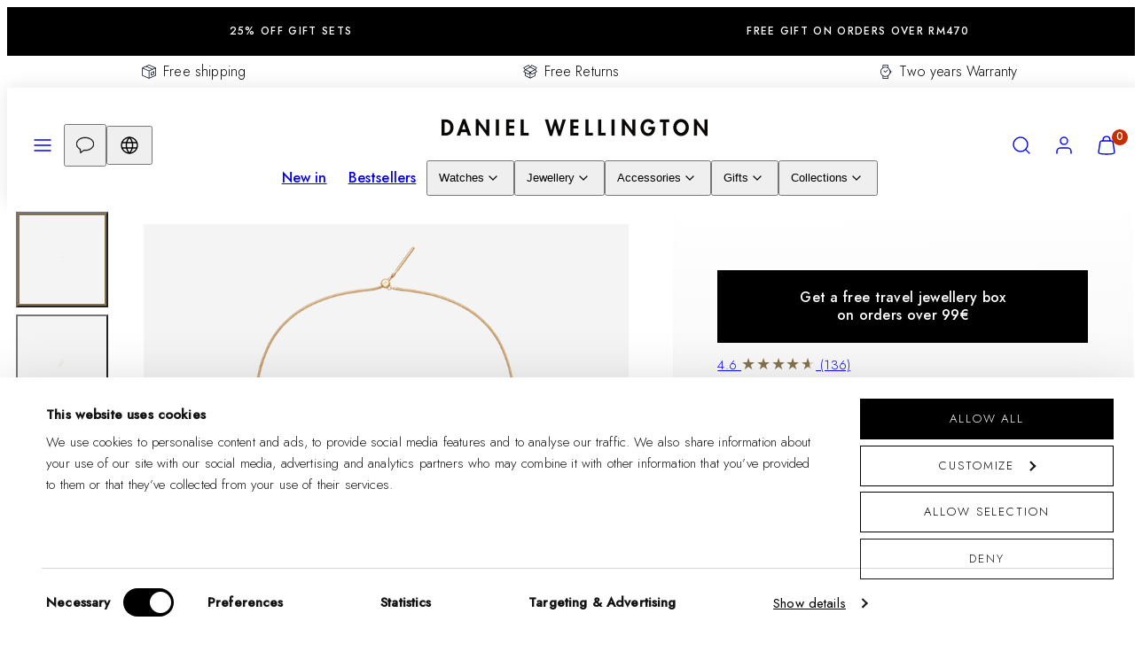

--- FILE ---
content_type: text/html; charset=utf-8
request_url: https://my.danielwellington.com/products/charm-snake-necklace-gold
body_size: 74737
content:
<!doctype html>
<html class="no-js template-product" lang="en">
  <head>
    <meta charset="utf-8">
    <meta http-equiv="X-UA-Compatible" content="IE=edge">
    <meta name="viewport" content="width=device-width,initial-scale=1">
    <title>Charms Snake Necklace G</title>
    <link rel="preconnect" href="https://cdn.shopify.com" crossorigin>
    <link rel="preconnect" href="https://fonts.shopifycdn.com" crossorigin>
    
    <style data-shopify>
  @font-face {
    font-family: 'DWCaslonItalic';
    src: url( //my.danielwellington.com/cdn/shop/t/67/assets/dw-caslon-italic.woff2?v=73751210790884161421769102321 ) format('woff2');
  }

  @font-face {
    font-family: 'DWCaslon';
    src: url( //my.danielwellington.com/cdn/shop/t/67/assets/dw-caslon.woff2?v=20496372282733223481769102321 ) format('woff2');
  }
  @font-face {
    font-family: 'Jost';
    src: url( //my.danielwellington.com/cdn/shop/t/67/assets/Jost-Light.woff2?v=32488533668796543541769102321 ) format('woff2');
    font-weight: 300;
    size-adjust: 90%;
  }
  @font-face {
    font-family: 'Jost';
    src: url( //my.danielwellington.com/cdn/shop/t/67/assets/Jost-Regular.woff2?v=127405624538829602041769102321 ) format('woff2');
    font-weight: 400;
    size-adjust: 90%;
  }
  @font-face {
    font-family: 'Jost';
    src: url( //my.danielwellington.com/cdn/shop/t/67/assets/Jost-Medium.woff2?v=71645548972911380801769102321 ) format('woff2');
    font-weight: 500;
    size-adjust: 90%;
  }
  @font-face {
    font-family: 'Jost';
    src: url( //my.danielwellington.com/cdn/shop/t/67/assets/Jost-LightItalic.woff2?v=153904684319026987511769102321 ) format('woff2');
    font-weight: 300;
    font-style: italic;
    size-adjust: 90%;
  }
  @font-face {
    font-family: 'Jost';
    src: url( //my.danielwellington.com/cdn/shop/t/67/assets/Jost-Italic.woff2?v=99039844060316234571769102321 ) format('woff2');
    font-weight: 400;
    font-style: italic;
    size-adjust: 90%;
  }
  @font-face {
    font-family: 'Jost';
    src: url( //my.danielwellington.com/cdn/shop/t/67/assets/Jost-MediumItalic.woff2?v=72031567691195890531769102321 ) format('woff2');
    font-weight: 500;
    font-style: italic;
    size-adjust: 90%;
  }
  @font-face {
    font-family: 'BeVietnamPro';
    src: url( //my.danielwellington.com/cdn/shop/t/67/assets/BeVietnamPro-ExtraLight.woff2?v=93925922560254866691769102321 ) format('woff2');
    font-weight: 200;
    size-adjust: 90%;
  }
  @font-face {
    font-family: 'BeVietnamPro';
    src: url( //my.danielwellington.com/cdn/shop/t/67/assets/BeVietnamPro-Light.woff2?v=42713738001361157471769102321 ) format('woff2');
    font-weight: 300;
    size-adjust: 90%;
  }
  @font-face {
    font-family: 'BeVietnamPro';
    src: url( //my.danielwellington.com/cdn/shop/t/67/assets/BeVietnamPro-Regular.woff2?v=54924095310887939301769102321 ) format('woff2');
    font-weight: 400;
    size-adjust: 90%;
  }
  @font-face {
    font-family: 'BeVietnamPro';
    src: url( //my.danielwellington.com/cdn/shop/t/67/assets/BeVietnamPro-Medium.woff2?v=36500274441372499101769102321 ) format('woff2');
    font-weight: 500;
    size-adjust: 90%;
  }
  @font-face {
    font-family: 'BeVietnamPro';
    src: url( //my.danielwellington.com/cdn/shop/t/67/assets/BeVietnamPro-ExtraLightItalic.woff2?v=118673757269395048481769102321 ) format('woff2');
    font-weight: 200;
    font-style: italic;
    size-adjust: 90%;
  }
  @font-face {
    font-family: 'BeVietnamPro';
    src: url( //my.danielwellington.com/cdn/shop/t/67/assets/BeVietnamPro-LightItalic.woff2?v=88466574420185132101769102321 ) format('woff2');
    font-weight: 300;
    font-style: italic;
    size-adjust: 90%;
  }
  @font-face {
    font-family: 'BeVietnamPro';
    src: url( //my.danielwellington.com/cdn/shop/t/67/assets/BeVietnamPro-Italic.woff2?v=46825540601980752601769102321 ) format('woff2');
    font-weight: 400;
    font-style: italic;
    size-adjust: 90%;
  }
  @font-face {
    font-family: 'BeVietnamPro';
    src: url( //my.danielwellington.com/cdn/shop/t/67/assets/BeVietnamPro-MediumItalic.woff2?v=39680121161207034711769102321 ) format('woff2');
    font-weight: 500;
    font-style: italic;
    size-adjust: 90%;
  }
  
    @font-face {
      font-family: 'DWFutura';
      src: url( //my.danielwellington.com/cdn/shop/t/67/assets/dw-futura-light.woff2?v=13624708932343982721769102321 ) format('woff2');
      font-weight: 300;
    }

    @font-face {
      font-family: 'DWFutura';
      src: url( //my.danielwellington.com/cdn/shop/t/67/assets/dw-futura-book.woff2?v=122627138966523575831769102321 ) format('woff2');
      font-weight: 400;
    }

    @font-face {
      font-family: 'DWFutura';
      src: url( //my.danielwellington.com/cdn/shop/t/67/assets/dw-futura-demi.woff2?v=114678242951958962871769102321 ) format('woff2');
      font-weight: 700;
    }
  

  /* Colors - Schemes */
  :root,
    .color-default {
      --color-foreground: #000000;
      --color-background: #ffffff;
      --color-button-foreground: #ffffff;
      --color-button-background: #000000;
      --color-outlines: #000000;
      --color-borders: #f4f4f4;
      --color-overlay: #000000;
      --color-overlay-rgb: 0 0 0;

      --color-card-foreground: #000000;
      --color-card-background: #f4f4f4;
      --gradient-card-background: radial-gradient(rgba(0, 8, 28, 1), rgba(58, 64, 47, 1) 100%);
      --color-background-alt: #f0f0f0;
      }
  
    .color-alternative-1 {
      --color-foreground: #000000;
      --color-background: #f4f4f4;
      --color-button-foreground: #ffffff;
      --color-button-background: #00081c;
      --color-outlines: #00081c;
      --color-borders: #f4f4f4;
      --color-overlay: #f4f4f4;
      --color-overlay-rgb: 244 244 244;

      --color-card-foreground: #111111;
      --color-card-background: #f4f4f4;
      --gradient-card-background: #FFFFFF;
      --color-background-alt: #e5e5e5;
      }
  
    .color-alternative-2 {
      --color-foreground: #ffffff;
      --color-background: #000000;
      --color-button-foreground: #000000;
      --color-button-background: #ffffff;
      --color-outlines: #ffffff;
      --color-borders: #f4f4f4;
      --color-overlay: #000000;
      --color-overlay-rgb: 0 0 0;

      --color-card-foreground: #000000;
      --color-card-background: #f4f4f4;
      --gradient-card-background: radial-gradient(rgba(58, 64, 47, 1) 100%);
      --color-background-alt: #0f0f0f;
      }
  
    .color-overlay-scheme {
      --color-foreground: #ffffff;
      --color-background: #c8182d;
      --color-button-foreground: #c8182d;
      --color-button-background: #ffffff;
      --color-outlines: #ffffff;
      --color-borders: #dddddd;
      --color-overlay: #000000;
      --color-overlay-rgb: 0 0 0;

      --color-card-foreground: #000000;
      --color-card-background: #f5f5f5;
      --gradient-card-background: #FFFFFF;
      --color-background-alt: #e31b33;
      }
  
    .color-scheme-9967c46c-4275-4454-8701-1291ca196ddc {
      --color-foreground: #000000;
      --color-background: #ffffff;
      --color-button-foreground: #000000;
      --color-button-background: #ffffff;
      --color-outlines: #ffffff;
      --color-borders: #dddddd;
      --color-overlay: #000000;
      --color-overlay-rgb: 0 0 0;

      --color-card-foreground: #00081c;
      --color-card-background: #f4f4f4;
      --gradient-card-background: radial-gradient(rgba(58, 64, 47, 1) 100%);
      --color-background-alt: #f0f0f0;
      }
  
    .color-scheme-027210d9-fd4e-47a6-9548-ffe09a5e177d {
      --color-foreground: #ffffff;
      --color-background: #ffffff;
      --color-button-foreground: #000000;
      --color-button-background: #ffffff;
      --color-outlines: #ffffff;
      --color-borders: #f4f4f4;
      --color-overlay: #000000;
      --color-overlay-rgb: 0 0 0;

      --color-card-foreground: #ffffff;
      --color-card-background: #00081c;
      --gradient-card-background: radial-gradient(rgba(0, 8, 28, 1), rgba(58, 64, 47, 1) 100%);
      --color-background-alt: #f0f0f0;
      }
  
    .color-scheme-dcfd73d2-fba5-4d33-b097-1997815148f6 {
      --color-foreground: #ffffff;
      --color-background: #e85f70;
      --color-button-foreground: #e85f70;
      --color-button-background: #ffffff;
      --color-outlines: #ffffff;
      --color-borders: #f4f4f4;
      --color-overlay: #000000;
      --color-overlay-rgb: 0 0 0;

      --color-card-foreground: #000000;
      --color-card-background: #f4f4f4;
      --gradient-card-background: radial-gradient(rgba(0, 8, 28, 1), rgba(58, 64, 47, 1) 100%);
      --color-background-alt: #e44458;
      }
  
    .color-scheme-6afd0990-298c-49d9-8daa-d9b659e1062d {
      --color-foreground: #ffffff;
      --color-background: #2c436c;
      --color-button-foreground: #000000;
      --color-button-background: #ffffff;
      --color-outlines: #ffffff;
      --color-borders: #f4f4f4;
      --color-overlay: #000000;
      --color-overlay-rgb: 0 0 0;

      --color-card-foreground: #000000;
      --color-card-background: #f4f4f4;
      --gradient-card-background: radial-gradient(rgba(0, 8, 28, 1), rgba(58, 64, 47, 1) 100%);
      --color-background-alt: #355082;
      }
  
    .color-scheme-ee100514-e8e1-40fd-bbb6-fb49af62f640 {
      --color-foreground: #000000;
      --color-background: #93e2bb;
      --color-button-foreground: #ffffff;
      --color-button-background: #000000;
      --color-outlines: #000000;
      --color-borders: #f4f4f4;
      --color-overlay: #000000;
      --color-overlay-rgb: 0 0 0;

      --color-card-foreground: #93e2bb;
      --color-card-background: #141d2b;
      --gradient-card-background: radial-gradient(rgba(0, 8, 28, 1), rgba(58, 64, 47, 1) 100%);
      --color-background-alt: #7bdcac;
      }
  
    .color-scheme-63a3704c-0bec-4e7b-93a7-7e1a52b63078 {
      --color-foreground: #000000;
      --color-background: #ffffff;
      --color-button-foreground: #000000;
      --color-button-background: #ffffff;
      --color-outlines: #000000;
      --color-borders: #f4f4f4;
      --color-overlay: #000000;
      --color-overlay-rgb: 0 0 0;

      --color-card-foreground: #000000;
      --color-card-background: #f4f4f4;
      --gradient-card-background: radial-gradient(rgba(0, 8, 28, 1), rgba(58, 64, 47, 1) 100%);
      --color-background-alt: #f0f0f0;
      }
  
    .color-scheme-1c3482c7-2148-40e9-938e-6fb5c58318d2 {
      --color-foreground: #111111;
      --color-background: #ffffff;
      --color-button-foreground: #ffffff;
      --color-button-background: #85714d;
      --color-outlines: #000000;
      --color-borders: #dddddd;
      --color-overlay: #000000;
      --color-overlay-rgb: 0 0 0;

      --color-card-foreground: #000000;
      --color-card-background: #f4f4f4;
      --gradient-card-background: radial-gradient(rgba(0, 8, 28, 1), rgba(58, 64, 47, 1) 100%);
      --color-background-alt: #f0f0f0;
      }
  
    .color-scheme-a49abbd8-49ee-465d-a07a-616d64dcdc10 {
      --color-foreground: #ffffff;
      --color-background: #0d4831;
      --color-button-foreground: #0d4831;
      --color-button-background: #ffffff;
      --color-outlines: #ffffff;
      --color-borders: #f4f4f4;
      --color-overlay: #000000;
      --color-overlay-rgb: 0 0 0;

      --color-card-foreground: #ffffff;
      --color-card-background: #0d4831;
      --gradient-card-background: radial-gradient(rgba(0, 8, 28, 1), rgba(58, 64, 47, 1) 100%);
      --color-background-alt: #126243;
      }
  
    .color-scheme-600ca383-cf05-48e4-9c1e-c1db1017e69e {
      --color-foreground: #000000;
      --color-background: #ffffff;
      --color-button-foreground: #bbbbbb;
      --color-button-background: rgba(0,0,0,0);
      --color-outlines: #000000;
      --color-borders: #dddddd;
      --color-overlay: #000000;
      --color-overlay-rgb: 0 0 0;

      --color-card-foreground: #ffffff;
      --color-card-background: #111111;
      --gradient-card-background: radial-gradient(rgba(0, 8, 28, 1), rgba(58, 64, 47, 1) 100%);
      --color-background-alt: #f0f0f0;
      }
  

  body, .color-default, .color-alternative-1, .color-alternative-2, .color-overlay-scheme, .color-scheme-9967c46c-4275-4454-8701-1291ca196ddc, .color-scheme-027210d9-fd4e-47a6-9548-ffe09a5e177d, .color-scheme-dcfd73d2-fba5-4d33-b097-1997815148f6, .color-scheme-6afd0990-298c-49d9-8daa-d9b659e1062d, .color-scheme-ee100514-e8e1-40fd-bbb6-fb49af62f640, .color-scheme-63a3704c-0bec-4e7b-93a7-7e1a52b63078, .color-scheme-1c3482c7-2148-40e9-938e-6fb5c58318d2, .color-scheme-a49abbd8-49ee-465d-a07a-616d64dcdc10, .color-scheme-600ca383-cf05-48e4-9c1e-c1db1017e69e {
    color: var(--color-foreground);
    background-color: var(--color-background);
  }

  :root {
    --ideal-width: 1280px;
    --container-inner-width: min(100vw - var(--container-margin)*2  , var(--ideal-width));

     /* Colors - Status indicator */
    --success: #31862D;
    --success-foreground: #FFFFFF;
    --error: #DD4242;
    --error-foreground: #FFFFFF;

    /* Colors - Special colors */--cart-dot-foreground: #fff;--cart-dot-background: #c72d00;
    --soldout: ;
    --placeholder-bg: rgba(233, 233, 233);
    --review-stars: #85714d;


    /* Typography - Base/Body */
    --font-body-family: Jost, sans-serif;
    --font-body-weight: 300; /* ... */
    --font-body-line-height: 1.3;
    --font-body-letter-spacing: 0.01em;
    --font-body-text-transform: none;

    /* Typography - Heading/Titles */
    --font-heading-family: Jost, sans-serif;
    --font-heading-weight: 500;
    --font-heading-line-height: 1;
    --font-heading-letter-spacing: 0.01em;
    --font-heading-text-transform: none;

    /* Typography - Subheading/Subtitle */--font-subheader-family: var(--font-heading-family);
    --font-subheader-style: var(--font-heading-style);
    --font-subheader-weight: var(--font-heading-weight);--font-subheader-text-transform: none;
    --font-subheader-line-height: ;
    --font-subheader-letter-spacing: 0.01em;

    /* Typography - Buttons */--font-button-family: var(--font-body-family);
    --font-button-style: var(--font-body-style);
    --font-button-weight: var(--font-body-weight);--font-button-text-transform: uppercase;
    --font-button-size: 16px;
    --font-button-letter-spacing: 0.16em;

    /* Typography - Site header */--font-site-header-family: var(--font-heading-family);
    --font-site-header-style: var(--font-heading-style);
    --font-site-header-weight: var(--font-heading-weight);--font-site-header-text-transform: none;
    --font-site-header-size: 16px;
    --font-site-header-letter-spacing: 0.01em;

    /* Typography - Navigation */--font-navigation-family: var(--font-heading-family);
    --font-navigation-style: var(--font-heading-style);
    --font-navigation-weight: var(--font-heading-weight);--font-navigation-text-transform: none;

    --font-navigation-size: 15px;
    --font-navigation-line-height: 1.5;
    --font-navigation-letter-spacing: 0.01em;

    /* Badges */--font-badge-family: var(--font-body-family);
    --font-badge-style: var(--font-body-style);
    --font-badge-weight: var(--font-body-weight);--font-badge-text-transform: uppercase;

    --font-badge-size: 10px;
    --font-badge-letter-spacing: 0.15em;
    --badge-border-radius: 0px;

    /* Drawers */
    --drawers-overlay-alpha: 0.64;
    --drawers-overlay-blur: 10px;

    /* Modals */
    --modals-overlay-alpha: 0.3;
    --modals-overlay-blur: 4px;

    /* Cards */
    --card-border-radius: 0px;
    --card-body-padding: 16px;
    --card-media-padding: 16px;

    /* Aesthetics */
    --button-border-radius: 0px;
    --button-padding: 0.9em 2.6em;
    --button-round-padding: 0.9em;
    --modal-border-radius: 0px;
    --icon-stroke: 1.4;
    --icon-stroke-px: 1.4px;--br-img: 0px;/* Forms and inputs */
    --input-background: #FFFFFF;
    --input-foreground: #111111;
    --input-border-width: 1px;
    --input-border-color: #DDDDDD;
    --input-border-radius: 0;
    /* --input-box-shadow: inset 2px 2px 8px rgba(0,0,0,.25); */
    --input-box-shadow: 0;
    --input-letter-spacing: 0;

    /* Other */--css-icon-close: url("data:image/svg+xml,%3Csvg version='1.1' xmlns='http://www.w3.org/2000/svg' x='0px' y='0px' width='44px' height='44px' viewBox='0 0 44 44' %3E%3Cstyle type='text/css'%3E .line%7Bfill:none;stroke:%23000000;stroke-linecap:round;stroke-width:1.4;stroke-linejoin:round;%7D%0A%3C/style%3E%3Ccircle cx='22' cy='22' r='18' fill='%23ffffff' /%3E%3Cline class='line' x1='27' y1='17' x2='17' y2='27'/%3E%3Cline class='line' x1='17' y1='17' x2='27' y2='27'/%3E%3C/svg%3E");
    --css-icon-full-screen: url("data:image/svg+xml,%3Csvg version='1.1' xmlns='http://www.w3.org/2000/svg' x='0px' y='0px' width='44px' height='44px' viewBox='0 0 44 44' %3E%3Cstyle type='text/css'%3E .line%7Bfill:none;stroke:%23000000;stroke-linecap:round;stroke-width:1.4;stroke-linejoin:round;%7D%0A%3C/style%3E%3Ccircle cx='22' cy='22' r='18' fill='%23ffffff' /%3E%3Cpolyline class='line' points='15 20 15 15 20 15'/%3E %3Cpolyline class='line' points='24 15 29 15 29 20'/%3E %3Cpolyline class='line' points='29 24 29 29 24 29'/%3E %3Cpolyline class='line' points='20 29 15 29 15 24'/%3E %3Cline class='line' x1='15' y1='15' x2='19' y2='19'/%3E %3Cline class='line' x1='29' y1='15' x2='25' y2='19'/%3E %3Cline class='line' x1='29' y1='29' x2='25' y2='25'/%3E %3Cline class='line' x1='15' y1='29' x2='19' y2='25'/%3E%3C/svg%3E");
    --css-icon-zoom-in: url("data:image/svg+xml,%3Csvg version='1.1' xmlns='http://www.w3.org/2000/svg' x='0px' y='0px' width='44px' height='44px' viewBox='0 0 44 44' %3E%3Cstyle type='text/css'%3E .line%7Bfill:none;stroke:%23000000;stroke-linecap:round;stroke-width:1.4;stroke-linejoin:round;%7D%0A%3C/style%3E%3Ccircle cx='22' cy='22' r='18' fill='%23ffffff' /%3E%3Ccircle class='line' cx='21' cy='21' r='6'/%3E%3Cline class='line' x1='21' y1='19' x2='21' y2='23'/%3E%3Cline class='line' x1='19' y1='21' x2='23' y2='21'/%3E%3Cline class='line' x1='29.6' y1='29.6' x2='25.2' y2='25.2'/%3E%3C/svg%3E");
    --sticky-header-margin-top: 0;
  }

  html {font-size: 62.5%;

    --gutter: 10px;
    --container-margin: 10px;
    --grid-gap: 10px;--max-col-width: 97px
  }

  h3.card-title.h5 {
    font-size: 1.6rem;
  }

  @media only screen and (min-width: 768px) {
    html {font-size: 52.083333333333336%;
      --gutter: 10px;
      --container-margin: 10px;
    }

    :root {
      --card-body-padding: 24px;
      --card-media-padding: 24px;
    }

    h3.card-title.h5 {
      font-size: 1.8rem;
    }
  }/* ---------- */
  /* TYPOGRAPHY */
  body     { --font-size: 1.6rem }
  h1,.h1   { --font-size: 3.2rem }
  h2,.h2   { --font-size: 2.6rem }
  h3,.h3   { --font-size: 2.2rem }
  h4,.h4   { --font-size: 2.0rem }
  h5,.h5   { --font-size: 1.8rem }
  h6,.h6   { --font-size: 1.6rem }
  .caption { --font-size: 1.2rem }

  body, .font-body {
    font-size: var(--font-size);
    font-family: var(--font-body-family);
    font-style: var(--font-body-style);
    font-weight: var(--font-body-weight);
    line-height: var(--font-body-line-height);
    letter-spacing: var(--font-body-letter-spacing);
  }

  h1,h2,h3,h4,h5,h6,
  .h1,.h2,.h3,.h4,.h5,.h6 {
    font-size: var(--font-size);
    font-family: var(--font-heading-family);
    font-style: var(--font-heading-style);
    font-weight: var(--font-heading-weight);
    line-height: var(--font-heading-line-height);
    letter-spacing: var(--font-heading-letter-spacing);
    text-transform: var(--font-heading-text-transform);
    word-break: break-word;
  }

  @media only screen and (min-width: 768px) {
    body     { --font-size: 1.8rem }
    h1,.h1   { --font-size: 4.0rem }
    h2,.h2   { --font-size: 3.2rem }
    h3,.h3   { --font-size: 2.6rem }
    h4,.h4   { --font-size: 2.2rem }
    h5,.h5   { --font-size: 2.0rem }
    h6,.h6   { --font-size: 1.8rem }
    .caption { --font-size: 1.4rem }
  }

  /* Size modifiers */
  .size--nano, .rte.size--nano *              { font-size: calc(var(--font-size)*0.65) }
  .size--tiny, .rte.size--tiny *              { font-size: calc(var(--font-size)*0.75) }
  .size--small, .rte.size--small *            { font-size: calc(var(--font-size)*0.85) }
  .size--default, .rte.size--default *        { font-size: var(--font-size) }
  .size--large, .rte.size--large *            { font-size: calc(var(--font-size)*1.25) }
  .size--huge, .rte.size--huge *              { font-size: calc(var(--font-size)*1.50) }
  .size--gigantic, .rte.size--gigantic *      { font-size: calc(var(--font-size)*2.00) }
  .size--outrageous, .rte.size--outrageous *  { font-size: calc(var(--font-size)*3.00) }

  .btn.size--nano       { font-size: calc(var(--font-button-size)*0.65) !important }
  .btn.size--tiny       { font-size: calc(var(--font-button-size)*0.75) !important }
  .btn.size--small      { font-size: calc(var(--font-button-size)*0.85) !important }
  .btn.size--default    { font-size: var(--font-button-size) !important }
  .btn.size--large      { font-size: calc(var(--font-button-size)*1.25) !important }
  .btn.size--huge       { font-size: calc(var(--font-button-size)*1.50) !important }
  .btn.size--gigantic   { font-size: calc(var(--font-button-size)*2.00) !important }
  .btn.size--outrageous { font-size: calc(var(--font-button-size)*3.00) !important }

  @media only screen and (min-width: 768px) {
    .sm-size--nano, .rte.sm-size--nano *              { font-size: calc(var(--font-size)*0.65) }
    .sm-size--tiny, .rte.sm-size--tiny *              { font-size: calc(var(--font-size)*0.75) }
    .sm-size--small, .rte.sm-size--small *            { font-size: calc(var(--font-size)*0.85) }
    .sm-size--default, .rte.sm-size--default *        { font-size: var(--font-size) }
    .sm-size--large, .rte.sm-size--large *            { font-size: calc(var(--font-size)*1.25) }
    .sm-size--huge, .rte.sm-size--huge *              { font-size: calc(var(--font-size)*1.50) }
    .sm-size--gigantic, .rte.sm-size--gigantic *      { font-size: calc(var(--font-size)*2.00) }
    .sm-size--outrageous, .rte.sm-size--outrageous *  { font-size: calc(var(--font-size)*3.00) }

    .btn.sm-size--nano       { font-size: calc(var(--font-button-size)*0.65) !important }
    .btn.sm-size--tiny       { font-size: calc(var(--font-button-size)*0.75) !important }
    .btn.sm-size--small      { font-size: calc(var(--font-button-size)*0.85) !important }
    .btn.sm-size--default    { font-size: var(--font-button-size) !important }
    .btn.sm-size--large      { font-size: calc(var(--font-button-size)*1.25) !important }
    .btn.sm-size--huge       { font-size: calc(var(--font-button-size)*1.50) !important }
    .btn.sm-size--gigantic   { font-size: calc(var(--font-button-size)*2.00) !important }
    .btn.sm-size--outrageous { font-size: calc(var(--font-button-size)*3.00) !important }
  }

  /* Style modifiers */
  .style--subdued   { opacity: 0.65 }
  .style--semisubdued   { opacity: 0.8 }

  .subheading {
    font-family: var(--font-subheader-family);
    font-weight: var(--font-subheader-weight);
    font-style: var(--font-subheader-style);
    letter-spacing: var(--font-subheader-letter-spacing);
    line-height:  var(--font-subheader-line-height);
    text-transform: var(--font-subheader-text-transform);
  }@media only screen and (min-width: 768px) {
    .gridy-arrows {
      opacity: 0 !important;
      transform: scale(0.95) !important;
      transition: all 0.3s ease-in-out !important;
    }
    .gridy-slider:hover .gridy-arrows {
      opacity: 1 !important;
      transform: scale(1.0) !important;
    }
  }</style>


    <link href="//my.danielwellington.com/cdn/shop/t/67/assets/accessibility.css?v=174631289041109211661769102321" rel="stylesheet" type="text/css" media="all" />
    <link href="//my.danielwellington.com/cdn/shop/t/67/assets/reset.css?v=182623807648164772411769102321" rel="stylesheet" type="text/css" media="all" />
    <link href="//my.danielwellington.com/cdn/shop/t/67/assets/critical.css?v=126861760556125309591769102321" rel="stylesheet" type="text/css" media="all" />
    <link href="//my.danielwellington.com/cdn/shop/t/67/assets/template-product.css?v=146358850456561603081769102321" rel="stylesheet" type="text/css" media="all" />
    <link href="//my.danielwellington.com/cdn/shop/t/67/assets/component-grid.css?v=140018281272922422431769102321" rel="stylesheet" type="text/css" media="all" />
    <link href="//my.danielwellington.com/cdn/shop/t/67/assets/component-card.css?v=129803086968172345951769102321" rel="stylesheet" type="text/css" media="all" />
    <link href="//my.danielwellington.com/cdn/shop/t/67/assets/component-gridy-slider.css?v=97682271239653761771769102321" rel="stylesheet" type="text/css" media="all" />
    
    
    <link rel="preload" as="font" fetchpriority="high" href="//my.danielwellington.com/cdn/shop/t/67/assets/Jost-Light.woff2?v=32488533668796543541769102321" type="font/woff2" crossorigin>
    <link rel="preload" as="font" fetchpriority="high" href="//my.danielwellington.com/cdn/shop/t/67/assets/Jost-Medium.woff2?v=71645548972911380801769102321" type="font/woff2" crossorigin>
    <link rel="preload" as="style" fetchpriority="low" href="//my.danielwellington.com/cdn/shop/t/67/assets/animations.css?v=174467380770972190571769102321" onload="this.rel='stylesheet'">
    <link rel="preload" as="style" fetchpriority="low" href="//my.danielwellington.com/cdn/shop/t/67/assets/component-product-form.css?v=176190798429204325711769102321" onload="this.rel='stylesheet'">
    <link rel="preload" as="image" href="//my.danielwellington.com/cdn/shop/files/qkjeao73byqvcjird69u.png?v=1723752836&width=800" media="(min-width: 768px)">
    
    <link rel="stylesheet" href="//my.danielwellington.com/cdn/shop/t/67/assets/component-cart.css?v=137283721324838230651769102321" media="print" onload="this.media='all'">
    
    
    <noscript>
    <link href="//my.danielwellington.com/cdn/shop/t/67/assets/animations.css?v=174467380770972190571769102321" rel="stylesheet" type="text/css" media="all" />
    <link href="//my.danielwellington.com/cdn/shop/t/67/assets/component-product-form.css?v=176190798429204325711769102321" rel="stylesheet" type="text/css" media="all" />
    <link href="//my.danielwellington.com/cdn/shop/t/67/assets/component-cart.css?v=137283721324838230651769102321" rel="stylesheet" type="text/css" media="all" />
    </noscript>
      <script
        id="Cookiebot"
        src="https://consent.cookiebot.com/uc.js"
        data-cbid="751aebe1-46c7-4132-a567-632b0372ceea"
        data-widget-enabled="false"
        data-blockingmode="auto"
        
      ></script>
    

    <script src="//my.danielwellington.com/cdn/shop/t/67/assets/dw-datalayer.js?v=37468693240925164801769102321" defer></script>
    

    
    <script type="text/javascript" src="//my.danielwellington.com/cdn/shop/t/67/assets/global.js?v=137264799781070388461769102321" defer></script>
    <script src="//my.danielwellington.com/cdn/shop/t/67/assets/dw-affiliates.js?v=147543772838227517911769102321" defer></script>
    <script type="text/javascript" data-loading="lazy" data-src="//my.danielwellington.com/cdn/shop/t/67/assets/component-predictive-search.js?v=60418309018047240721769102321"></script>
    <script type="text/javascript" src="//my.danielwellington.com/cdn/shop/t/67/assets/component-product-form.js?v=155584116461278026891769102321" defer></script>
    <script type="text/javascript" src="//my.danielwellington.com/cdn/shop/t/67/assets/component-animations.js?v=106395632766080296651769102321" defer></script>

    <script>window.performance && window.performance.mark && window.performance.mark('shopify.content_for_header.start');</script><meta id="shopify-digital-wallet" name="shopify-digital-wallet" content="/68716658997/digital_wallets/dialog">
<link rel="alternate" type="application/json+oembed" href="https://my.danielwellington.com/products/charm-snake-necklace-gold.oembed">
<script async="async" src="/checkouts/internal/preloads.js?locale=en-MY"></script>
<script id="shopify-features" type="application/json">{"accessToken":"247c17ed91eeca4e450ded92ad2e6163","betas":["rich-media-storefront-analytics"],"domain":"my.danielwellington.com","predictiveSearch":true,"shopId":68716658997,"locale":"en"}</script>
<script>var Shopify = Shopify || {};
Shopify.shop = "daniel-wellington-malaysia.myshopify.com";
Shopify.locale = "en";
Shopify.currency = {"active":"MYR","rate":"1.0"};
Shopify.country = "MY";
Shopify.theme = {"name":"T3 Valentine's 2026","id":185479102773,"schema_name":"Taiga","schema_version":"3.9.0","theme_store_id":null,"role":"main"};
Shopify.theme.handle = "null";
Shopify.theme.style = {"id":null,"handle":null};
Shopify.cdnHost = "my.danielwellington.com/cdn";
Shopify.routes = Shopify.routes || {};
Shopify.routes.root = "/";</script>
<script type="module">!function(o){(o.Shopify=o.Shopify||{}).modules=!0}(window);</script>
<script>!function(o){function n(){var o=[];function n(){o.push(Array.prototype.slice.apply(arguments))}return n.q=o,n}var t=o.Shopify=o.Shopify||{};t.loadFeatures=n(),t.autoloadFeatures=n()}(window);</script>
<script id="shop-js-analytics" type="application/json">{"pageType":"product"}</script>
<script defer="defer" async type="module" src="//my.danielwellington.com/cdn/shopifycloud/shop-js/modules/v2/client.init-shop-cart-sync_BN7fPSNr.en.esm.js"></script>
<script defer="defer" async type="module" src="//my.danielwellington.com/cdn/shopifycloud/shop-js/modules/v2/chunk.common_Cbph3Kss.esm.js"></script>
<script defer="defer" async type="module" src="//my.danielwellington.com/cdn/shopifycloud/shop-js/modules/v2/chunk.modal_DKumMAJ1.esm.js"></script>
<script type="module">
  await import("//my.danielwellington.com/cdn/shopifycloud/shop-js/modules/v2/client.init-shop-cart-sync_BN7fPSNr.en.esm.js");
await import("//my.danielwellington.com/cdn/shopifycloud/shop-js/modules/v2/chunk.common_Cbph3Kss.esm.js");
await import("//my.danielwellington.com/cdn/shopifycloud/shop-js/modules/v2/chunk.modal_DKumMAJ1.esm.js");

  window.Shopify.SignInWithShop?.initShopCartSync?.({"fedCMEnabled":true,"windoidEnabled":true});

</script>
<script>(function() {
  var isLoaded = false;
  function asyncLoad() {
    if (isLoaded) return;
    isLoaded = true;
    var urls = ["https:\/\/static.klaviyo.com\/onsite\/js\/klaviyo.js?company_id=R6w3BJ\u0026shop=daniel-wellington-malaysia.myshopify.com","https:\/\/cdn.shopify.com\/s\/files\/1\/0687\/1665\/8997\/t\/2\/assets\/zendesk-embeddable.js?v=1678276890\u0026shop=daniel-wellington-malaysia.myshopify.com","https:\/\/storage.googleapis.com\/prd-bb-scripts\/brandbassador\/bb-frontend.js?shop=daniel-wellington-malaysia.myshopify.com","https:\/\/d38xvr37kwwhcm.cloudfront.net\/js\/grin-sdk.js?shop=daniel-wellington-malaysia.myshopify.com"];
    for (var i = 0; i < urls.length; i++) {
      var s = document.createElement('script');
      s.type = 'text/javascript';
      s.async = true;
      s.src = urls[i];
      var x = document.getElementsByTagName('script')[0];
      x.parentNode.insertBefore(s, x);
    }
  };
  if(window.attachEvent) {
    window.attachEvent('onload', asyncLoad);
  } else {
    window.addEventListener('load', asyncLoad, false);
  }
})();</script>
<script id="__st">var __st={"a":68716658997,"offset":28800,"reqid":"d4a66f79-497a-4cb4-8c52-cebaf2e9688b-1769750530","pageurl":"my.danielwellington.com\/products\/charm-snake-necklace-gold","u":"a3f8a268493f","p":"product","rtyp":"product","rid":8295449100597};</script>
<script>window.ShopifyPaypalV4VisibilityTracking = true;</script>
<script id="captcha-bootstrap">!function(){'use strict';const t='contact',e='account',n='new_comment',o=[[t,t],['blogs',n],['comments',n],[t,'customer']],c=[[e,'customer_login'],[e,'guest_login'],[e,'recover_customer_password'],[e,'create_customer']],r=t=>t.map((([t,e])=>`form[action*='/${t}']:not([data-nocaptcha='true']) input[name='form_type'][value='${e}']`)).join(','),a=t=>()=>t?[...document.querySelectorAll(t)].map((t=>t.form)):[];function s(){const t=[...o],e=r(t);return a(e)}const i='password',u='form_key',d=['recaptcha-v3-token','g-recaptcha-response','h-captcha-response',i],f=()=>{try{return window.sessionStorage}catch{return}},m='__shopify_v',_=t=>t.elements[u];function p(t,e,n=!1){try{const o=window.sessionStorage,c=JSON.parse(o.getItem(e)),{data:r}=function(t){const{data:e,action:n}=t;return t[m]||n?{data:e,action:n}:{data:t,action:n}}(c);for(const[e,n]of Object.entries(r))t.elements[e]&&(t.elements[e].value=n);n&&o.removeItem(e)}catch(o){console.error('form repopulation failed',{error:o})}}const l='form_type',E='cptcha';function T(t){t.dataset[E]=!0}const w=window,h=w.document,L='Shopify',v='ce_forms',y='captcha';let A=!1;((t,e)=>{const n=(g='f06e6c50-85a8-45c8-87d0-21a2b65856fe',I='https://cdn.shopify.com/shopifycloud/storefront-forms-hcaptcha/ce_storefront_forms_captcha_hcaptcha.v1.5.2.iife.js',D={infoText:'Protected by hCaptcha',privacyText:'Privacy',termsText:'Terms'},(t,e,n)=>{const o=w[L][v],c=o.bindForm;if(c)return c(t,g,e,D).then(n);var r;o.q.push([[t,g,e,D],n]),r=I,A||(h.body.append(Object.assign(h.createElement('script'),{id:'captcha-provider',async:!0,src:r})),A=!0)});var g,I,D;w[L]=w[L]||{},w[L][v]=w[L][v]||{},w[L][v].q=[],w[L][y]=w[L][y]||{},w[L][y].protect=function(t,e){n(t,void 0,e),T(t)},Object.freeze(w[L][y]),function(t,e,n,w,h,L){const[v,y,A,g]=function(t,e,n){const i=e?o:[],u=t?c:[],d=[...i,...u],f=r(d),m=r(i),_=r(d.filter((([t,e])=>n.includes(e))));return[a(f),a(m),a(_),s()]}(w,h,L),I=t=>{const e=t.target;return e instanceof HTMLFormElement?e:e&&e.form},D=t=>v().includes(t);t.addEventListener('submit',(t=>{const e=I(t);if(!e)return;const n=D(e)&&!e.dataset.hcaptchaBound&&!e.dataset.recaptchaBound,o=_(e),c=g().includes(e)&&(!o||!o.value);(n||c)&&t.preventDefault(),c&&!n&&(function(t){try{if(!f())return;!function(t){const e=f();if(!e)return;const n=_(t);if(!n)return;const o=n.value;o&&e.removeItem(o)}(t);const e=Array.from(Array(32),(()=>Math.random().toString(36)[2])).join('');!function(t,e){_(t)||t.append(Object.assign(document.createElement('input'),{type:'hidden',name:u})),t.elements[u].value=e}(t,e),function(t,e){const n=f();if(!n)return;const o=[...t.querySelectorAll(`input[type='${i}']`)].map((({name:t})=>t)),c=[...d,...o],r={};for(const[a,s]of new FormData(t).entries())c.includes(a)||(r[a]=s);n.setItem(e,JSON.stringify({[m]:1,action:t.action,data:r}))}(t,e)}catch(e){console.error('failed to persist form',e)}}(e),e.submit())}));const S=(t,e)=>{t&&!t.dataset[E]&&(n(t,e.some((e=>e===t))),T(t))};for(const o of['focusin','change'])t.addEventListener(o,(t=>{const e=I(t);D(e)&&S(e,y())}));const B=e.get('form_key'),M=e.get(l),P=B&&M;t.addEventListener('DOMContentLoaded',(()=>{const t=y();if(P)for(const e of t)e.elements[l].value===M&&p(e,B);[...new Set([...A(),...v().filter((t=>'true'===t.dataset.shopifyCaptcha))])].forEach((e=>S(e,t)))}))}(h,new URLSearchParams(w.location.search),n,t,e,['guest_login'])})(!0,!0)}();</script>
<script integrity="sha256-4kQ18oKyAcykRKYeNunJcIwy7WH5gtpwJnB7kiuLZ1E=" data-source-attribution="shopify.loadfeatures" defer="defer" src="//my.danielwellington.com/cdn/shopifycloud/storefront/assets/storefront/load_feature-a0a9edcb.js" crossorigin="anonymous"></script>
<script data-source-attribution="shopify.dynamic_checkout.dynamic.init">var Shopify=Shopify||{};Shopify.PaymentButton=Shopify.PaymentButton||{isStorefrontPortableWallets:!0,init:function(){window.Shopify.PaymentButton.init=function(){};var t=document.createElement("script");t.src="https://my.danielwellington.com/cdn/shopifycloud/portable-wallets/latest/portable-wallets.en.js",t.type="module",document.head.appendChild(t)}};
</script>
<script data-source-attribution="shopify.dynamic_checkout.buyer_consent">
  function portableWalletsHideBuyerConsent(e){var t=document.getElementById("shopify-buyer-consent"),n=document.getElementById("shopify-subscription-policy-button");t&&n&&(t.classList.add("hidden"),t.setAttribute("aria-hidden","true"),n.removeEventListener("click",e))}function portableWalletsShowBuyerConsent(e){var t=document.getElementById("shopify-buyer-consent"),n=document.getElementById("shopify-subscription-policy-button");t&&n&&(t.classList.remove("hidden"),t.removeAttribute("aria-hidden"),n.addEventListener("click",e))}window.Shopify?.PaymentButton&&(window.Shopify.PaymentButton.hideBuyerConsent=portableWalletsHideBuyerConsent,window.Shopify.PaymentButton.showBuyerConsent=portableWalletsShowBuyerConsent);
</script>
<script data-source-attribution="shopify.dynamic_checkout.cart.bootstrap">document.addEventListener("DOMContentLoaded",(function(){function t(){return document.querySelector("shopify-accelerated-checkout-cart, shopify-accelerated-checkout")}if(t())Shopify.PaymentButton.init();else{new MutationObserver((function(e,n){t()&&(Shopify.PaymentButton.init(),n.disconnect())})).observe(document.body,{childList:!0,subtree:!0})}}));
</script>
<link id="shopify-accelerated-checkout-styles" rel="stylesheet" media="screen" href="https://my.danielwellington.com/cdn/shopifycloud/portable-wallets/latest/accelerated-checkout-backwards-compat.css" crossorigin="anonymous">
<style id="shopify-accelerated-checkout-cart">
        #shopify-buyer-consent {
  margin-top: 1em;
  display: inline-block;
  width: 100%;
}

#shopify-buyer-consent.hidden {
  display: none;
}

#shopify-subscription-policy-button {
  background: none;
  border: none;
  padding: 0;
  text-decoration: underline;
  font-size: inherit;
  cursor: pointer;
}

#shopify-subscription-policy-button::before {
  box-shadow: none;
}

      </style>
<link rel="stylesheet" media="screen" href="//my.danielwellington.com/cdn/shop/t/67/compiled_assets/styles.css?v=7965">
<script id="sections-script" data-sections="product-recommendations" defer="defer" src="//my.danielwellington.com/cdn/shop/t/67/compiled_assets/scripts.js?v=7965"></script>
<script id="snippets-script" data-snippets="dw-product-template-compatible-products" defer="defer" src="//my.danielwellington.com/cdn/shop/t/67/compiled_assets/snippet-scripts.js?v=7965"></script>
<script>window.performance && window.performance.mark && window.performance.mark('shopify.content_for_header.end');</script>

    <meta name="description" content="Charm Necklacet in snake chain. Perfect on it’s own but even better paired with our Charms. Add each piece to your necklacet, then adjust the chain’s length using the sliding clasp – you’re in charge of how it fits and feels. And since all our charms come lined with anti-slip silicone, every charm will stay perfectly i">
    <meta name="robots" content="all">

    <link rel="canonical" href="https://my.danielwellington.com/products/charm-snake-necklace-gold">    <meta property="og:site_name" content="Daniel Wellington">
    <meta property="og:url" content="https://my.danielwellington.com/products/charm-snake-necklace-gold">
    <meta property="og:title" content="Charms Snake Necklace G">
    <meta property="og:type" content="product">
    <meta property="og:description" content="Charm Necklacet in snake chain. Perfect on it’s own but even better paired with our Charms. Add each piece to your necklacet, then adjust the chain’s length using the sliding clasp – you’re in charge of how it fits and feels. And since all our charms come lined with anti-slip silicone, every charm will stay perfectly i">

    <meta property="og:image" content="http://my.danielwellington.com/cdn/shop/files/qkjeao73byqvcjird69u.png?v=1723752836">
    <meta property="og:image:secure_url" content="https://my.danielwellington.com/cdn/shop/files/qkjeao73byqvcjird69u.png?v=1723752836">
    <meta property="og:image:width" content="2000">
    <meta property="og:image:height" content="2000">

    <meta property="og:price:amount" content="310">
    <meta property="og:price:currency" content="MYR">
    <meta name="twitter:card" content="summary_large_image">
    <meta name="twitter:title" content="Charms Snake Necklace G">
    <meta name="twitter:description" content="Charm Necklacet in snake chain. Perfect on it’s own but even better paired with our Charms. Add each piece to your necklacet, then adjust the chain’s length using the sliding clasp – you’re in charge of how it fits and feels. And since all our charms come lined with anti-slip silicone, every charm will stay perfectly i">

    <script>
      document.documentElement.className = document.documentElement.className.replace('no-js', 'js');
    </script>

    
    
    <script>
      window.kindlyOptions = {
        context: {
          shopify_store_name: "daniel-wellington-malaysia",
          shopify_language: "EN",
          shopify_market: "MY"
        },
        language: "en",
        bubbleHidden: true
      };
    </script>
    <script
      id="kindly-chat"
      src="https://chat.kindlycdn.com/kindly-chat.js"
      data-bot-key="7904986c-5ad5-4612-927c-c1e192204277"
      data-shadow-dom
      defer
    ></script><script
      id="kindly-zendesk-handover"
      src="https://zendesk-handover.kindly.ai/app.js"
      defer
    ></script>
    
    <script src="//my.danielwellington.com/cdn/shop/t/67/assets/dw-kindly.js?v=14353074601122918941769102321" defer></script>
  

    <meta name="theme-color" content="">
    <link rel="shortcut icon" href="//my.danielwellington.com/cdn/shop/files/black_dw_logo.png?crop=center&height=32&v=1677843286&width=32" type="image/png" />
    


      
        
          <script src='https://static.klaviyo.com/onsite/js/klaviyo.js?company_id=R6w3BJ&shop=daniel-wellington-malaysia.myshopify.com' async></script>
<script src='https://cdn.shopify.com/s/files/1/0687/1665/8997/t/2/assets/zendesk-embeddable.js?v=1678276890&shop=daniel-wellington-malaysia.myshopify.com' async></script>
<script src='https://storage.googleapis.com/prd-bb-scripts/brandbassador/bb-frontend.js?shop=daniel-wellington-malaysia.myshopify.com' async></script>
<script src='https://d38xvr37kwwhcm.cloudfront.net/js/grin-sdk.js?shop=daniel-wellington-malaysia.myshopify.com' async></script>
        
        <link rel="alternate" hreflang="x-default" href="https://www.danielwellington.com/products/charm-snake-necklace-gold">


    
              <link rel="alternate" hreflang="en-ZA" href="https://za.danielwellington.com/products/charm-snake-necklace-gold">
              <link rel="alternate" hreflang="en-AU" href="https://au.danielwellington.com/products/charm-snake-necklace-gold">
              <link rel="alternate" hreflang="en-US" href="https://us.danielwellington.com/products/charm-snake-necklace-gold">
              <link rel="alternate" hreflang="en-GB" href="https://uk.danielwellington.com/products/charm-snake-necklace-gold">
              <link rel="alternate" hreflang="ko-KR" href="https://kr.danielwellington.com/products/charm-snake-necklace-gold">
              <link rel="alternate" hreflang="en-MY" href="https://my.danielwellington.com/products/charm-snake-necklace-gold">
              <link rel="alternate" hreflang="ja-JP" href="https://jp.danielwellington.com/products/charm-snake-necklace-gold">
              <link rel="alternate" hreflang="en-IN" href="https://in.danielwellington.com/products/charm-snake-necklace-gold">
              <link rel="alternate" hreflang="en-CA" href="https://ca.danielwellington.com/products/charm-snake-necklace-gold">
              <link rel="alternate" hreflang="fr-CA" href="https://ca.danielwellington.com/fr/products/charm-snake-necklace-gold">
              <link rel="alternate" hreflang="tr-TR" href="https://tr.danielwellington.com/products/charm-snake-necklace-gold">
              <link rel="alternate" hreflang="ar-AE" href="https://gcc.danielwellington.com/ar/products/charm-snake-necklace-gold">
              <link rel="alternate" hreflang="en-AE" href="https://gcc.danielwellington.com/products/charm-snake-necklace-gold">
<script>
    const amountToMajor = (amount) => amount / 100;const UTM_STORAGE_KEY = 'sp_utm';
    const REFERRER_STORAGE_KEY = 'sp_ref';

    function getUtmParamsFromUrl() {
        const urlParams = new URLSearchParams(window.location.search);
        const utm = {};
        urlParams.forEach((value, key) => {
            if (key.startsWith('utm_') || key === 'gclid') {
                utm[key] = value;
            }
        });
        return Object.keys(utm).length > 0 ? utm : null;
    }

    function storeRefParams() {
        const urlParams = new URLSearchParams(window.location.search);

        const referrer = urlParams.get(REFERRER_STORAGE_KEY) || document.referrer;
        if (referrer && !referrer.includes('danielwellington.com')) {
            window.sessionStorage.setItem(REFERRER_STORAGE_KEY, referrer);
        }

        const utm = getUtmParamsFromUrl();
        if (!utm) {
            return;
        }

        window.sessionStorage.setItem(UTM_STORAGE_KEY, JSON.stringify(utm));
    }

    function clearRefFromStorage() {
        window.sessionStorage.removeItem(UTM_STORAGE_KEY);
        window.sessionStorage.removeItem(REFERRER_STORAGE_KEY);
    }

    function addRefToSnowplow(tony) {
        const utmParams = window.sessionStorage.getItem(UTM_STORAGE_KEY);
        if (utmParams) {
            const utm = JSON.parse(utmParams);
            const currentUrl = new URL(window.location.href);
            Object.keys(utm).forEach((key) => {
                currentUrl.searchParams.append(key, utm[key]);
            });
            tony('setCustomUrl', currentUrl.href);
        }

        const spReferrer = window.sessionStorage.getItem(REFERRER_STORAGE_KEY);
        if (spReferrer) {
            tony('setReferrerUrl', spReferrer);
        }
    }

    


    const trackingUrl = 'https://t.danielwellington.com';
    const initOptions = {
        postPath: '/f72dc/yd0',
        cookieDomain: '.danielwellington.com'
    };
    let isPageReferrerSent = false;

    const setupTracking = (anonymousTracking) => {
        if (anonymousTracking) {
            initOptions.anonymousTracking = {
                withServerAnonymisation: true
            };
            storeRefParams();
        }

        ;(function (p, l, o, w, i, n, g) {
            if (!p[i]) {
                p.GlobalSnowplowNamespace = p.GlobalSnowplowNamespace || [];
                p.GlobalSnowplowNamespace.push(i);
                p[i] = function () {
                    (p[i].q = p[i].q || []).push(arguments)
                };
                p[i].q = p[i].q || [];
                n = l.createElement(o);
                g = l.getElementsByTagName(o)[0];
                n.async = 1;
                n.src = w;
                g.parentNode.insertBefore(n, g)
            }
        }(window, document, "script", "//my.danielwellington.com/cdn/shop/t/67/assets/tony.js?v=28869221527521637331769102321", "tony"));
        window.tony('newTracker', 'dw', trackingUrl, initOptions);
        addRefToSnowplow(window.tony);
        window.tony('enableActivityTracking:dw', {
            minimumVisitLength: 30,
            heartbeatDelay: 10
        });

        const pageViewContext = [{
            schema: 'iglu:com.danielwellington/shopify/jsonschema/1-0-0',
            data: {
                country: Shopify.country
            }
        }];

        if (!anonymousTracking) {
            let utm = getUtmParamsFromUrl()
            if (!utm) {
                const utmFromStorage = window.sessionStorage.getItem(UTM_STORAGE_KEY);
                if (utmFromStorage) {
                    try {
                        utm = JSON.parse(utmFromStorage);
                    } catch (e) {
                        console.error('Failed to parse UTM params from storage', e);
                    }
                }
            }
            if (utm) {
                pageViewContext.push({
                    schema: 'iglu:com.danielwellington/dw_utm/jsonschema/1-0-0',
                    data: {
                        utm
                    }
                });
            }
            clearRefFromStorage();
        }

        window.tony('trackPageView', { context: pageViewContext });

        isPageReferrerSent = !anonymousTracking;

        window.tony('addPlugin:dw',
            'https://cdn.jsdelivr.net/npm/@snowplow/browser-plugin-snowplow-ecommerce@latest/dist/index.umd.min.js',
            ['snowplowEcommerceAccelerator', 'SnowplowEcommercePlugin',]
        );

        function mapJsonProductDataToSnowplow(product, index) {
            return {
                id: product.details.sku,
                name: product.product.title,
                brand: product.product.vendor,
                category: product.product.type,
                price: amountToMajor(product.product.price),
                inventory_status: product.details.outOfStock === 'yes' ? "out of stock" : "in stock",
                currency: 'MYR',
                position: index
            };
        }

        document.addEventListener('promoView', (event) => {
            window.tony('trackPromotionView:dw', event.detail);
        });

        document.addEventListener('promoClick', (event) => {
            window.tony('trackPromotionClick:dw', event.detail);
        });

        document.addEventListener('productListView', (event) => {
            const productListViewEvent = {
                name: event.detail.name,
                products: event.detail.products
            };
            window.tony('trackProductListView:dw', productListViewEvent);
        });

        document.addEventListener('productListClick', (event) => {
            const productListClickEvent = {
                name: event.detail.name,
                product: event.detail.product
            };
            window.tony('trackProductListClick:dw', productListClickEvent);
        });window.tony('addPlugin:dw',
            "https://cdn.jsdelivr.net/npm/@snowplow/browser-plugin-media-tracking@latest/dist/index.umd.min.js",
            ["snowplowMediaTracking", "MediaTrackingPlugin"]
        );const getMappedProduct = (item) => {
            return {
                id: item.sku || item.title,
                price: item.presentment_price,
                currency: "MYR",
                quantity: item.quantity,
                category: item.product_type
            };
        };

        document.addEventListener('cart:update', (event) => {
            if (event.detail.items_added.length > 0) {
                window.tony('trackAddToCart:dw', {
                    products: event.detail.items_added.map(getMappedProduct),
                    total_value: event.detail.items_added.reduce((acc, item) => acc + (item.presentment_price * item.quantity), 0),
                    currency: "MYR",
                })
            }
            if (event.detail.items_removed.length > 0) {
                window.tony('trackRemoveFromCart:dw', {
                    products: event.detail.items_removed.map(getMappedProduct),
                    total_value: event.detail.items_removed.reduce((acc, item) => acc + (item.presentment_price * item.quantity), 0),
                    currency: "MYR",
                })
            }
            if (event.detail.items_added.length > 0 && !anonymousTracking && event.detail.affiliateId) {
                window.tony("trackSelfDescribingEvent:dw", {
                    event: {
                        schema: 'iglu:com.danielwellington/dw_add_to_cart/jsonschema/1-0-3',
                        data: {
                            affiliatePartner: event.detail.affiliatePartner,
                            affiliateId: event.detail.affiliateId,
                            ttp: event.detail.ttp,
                            ttclid: event.detail.ttclid,
                            eventId: event.detail.eventId,
                            cartData: {
                                product: {
                                    id: event.detail.product.detail.sku || event.detail.product.product.title,
                                    title: event.detail.product.product.title,
                                    price: amountToMajor(event.detail.price ?? event.detail.product.product.price),
                                    quantity,
                                    category: event.detail.product.product.type,
                                },
                                total_value: amountToMajor((event.detail.price ?? event.detail.product.product.price) * quantity),
                                currency: 'MYR',
                            }
                        }
                    }
                });
            }
        });

        document.addEventListener('cs:chatStarted', (event) => {
            window.tony("trackSelfDescribingEvent:dw", {
                event: {
                    schema: 'iglu:com.danielwellington/dw_cs_chat_started/jsonschema/1-0-0',
                    data: {
                        agent: event.detail.agent
                    }
                }
            });
        });const productViewEvent = {
            id: "DW00400399" || "Charms Snake Necklace G",
            name: "Charms Snake Necklace G",
            category: "necklace",
            price: amountToMajor(31000),
            currency: "MYR",
        };

        window.tony('trackProductView:dw', productViewEvent);
        if (!anonymousTracking) {
            window.productViewEventId = window.productViewEventId || crypto.randomUUID();
            window.tony("trackSelfDescribingEvent:dw", {
                event: {
                    schema: 'iglu:com.danielwellington/dw_product_view/jsonschema/1-0-4',
                    data: {
                        eventId: window.productViewEventId,
                        affiliatePartner: window.localStorage.getItem('affiliatePartner'),
                        affiliateId: window.localStorage.getItem('affiliateId'),
                        ttp: window.getCookieValue('_ttp'),
                        ttclid: window.getCookieValue('ttclid'),
                        product: {
                            sku: "DW00400399" || "Charms Snake Necklace G",
                            title: "Charms Snake Necklace G",
                            price: amountToMajor(31000),
                            category: "necklace",
                            currency: "MYR",
                        }
                    }
                }
            });
        }

        document.addEventListener('product:variantChange', (event) => {
            
            window.tony('trackProductView:dw', {
                ...productViewEvent,
                id: event.detail.sku || event.detail.name,
                price: amountToMajor(event.detail.price),
            });
            if (!anonymousTracking) {
                window.tony("trackSelfDescribingEvent:dw", {
                    event: {
                        schema: 'iglu:com.danielwellington/dw_product_view/jsonschema/1-0-4',
                        data: {
                            eventId: event.detail.eventId,
                            affiliatePartner: window.localStorage.getItem('affiliatePartner'),
                            affiliateId: window.localStorage.getItem('affiliateId'),
                            ttp: window.getCookieValue('_ttp'),
                            ttclid: window.getCookieValue('ttclid'),
                            product: {
                                sku: event.detail.sku || event.detail.name,
                                title: productViewEvent.name,
                                price: amountToMajor(event.detail.price),
                                category: productViewEvent.category,
                                currency: "MYR",
                            }
                        }
                    }
                });
            }
        });

        document.addEventListener('product:addToCart', (event) => {
            
            const quantity = Number.parseInt(event.detail.quantity, 10);
            window.tony('trackAddToCart:dw', {
                products: [{
                    id: event.detail.product.sku || event.detail.product.title,
                    price: amountToMajor(event.detail.price),
                    currency: 'MYR',
                    quantity,
                    category: event.detail.product.product_type,
                }],
                total_value: amountToMajor(event.detail.price * quantity),
                currency: 'MYR',
            });
            if (!anonymousTracking) {
                window.tony("trackSelfDescribingEvent:dw", {
                    event: {
                        schema: 'iglu:com.danielwellington/dw_add_to_cart/jsonschema/1-0-3',
                        data: {
                            affiliatePartner: event.detail.affiliatePartner,
                            affiliateId: event.detail.affiliateId,
                            ttp: event.detail.ttp,
                            ttclid: event.detail.ttclid,
                            eventId: event.detail.eventId,
                            cartData: {
                                product: {
                                    id: event.detail.product.sku || event.detail.product.title,
                                    title: event.detail.product.title,
                                    price: amountToMajor(event.detail.price),
                                    quantity,
                                    category: event.detail.product.product_type,
                                },
                                total_value: amountToMajor(event.detail.price * quantity),
                                currency: 'MYR'
                            }
                        }
                    }
                });
            }
        });class Logger {
            static debug(message, args) {}

            static error(message, args) {
                console.error(`[ERROR SNOWPLOW LIQUID] ${message}`, {e, ...args})
            }
        }

        class CartSession {

            tracker;

            constructor() {
                this.loadTracker()
                /*
                    As the old cache key seems not compatible with some snowplow scripts,
                    we will migrate to using new cache key.
                    This logic can be remove after a while.
                */
                const oldSpValue = localStorage.getItem('dw_sp_cart_session')
                if (oldSpValue) {
                    localStorage.removeItem('dw_sp_cart_session')
                    localStorage.setItem(CartSession.CACHE_KEY, oldSpValue)
                }
            }

            static get CACHE_KEY() {
                return 'dw_spdw_cart_session'
            }

            generateCacheValue() {
                // cart token which is stored by Shopify
                const cartToken = getCookie('cart')
                const domainUserInfo = this.tracker.getDomainUserInfo()
                const domainUserId = domainUserInfo?.[1]
                const domainSessionId = domainUserInfo?.[6]

                return [cartToken, domainUserId, domainSessionId].join('.')
            }

            saveCache() {
                const value = this.generateCacheValue()
                localStorage.setItem(CartSession.CACHE_KEY, value)
            }

            getCachedSession() {
                return localStorage.getItem(CartSession.CACHE_KEY)
            }

            hasValidCache() {
                const cachedSession = this.getCachedSession()
                const currentSession = this.generateCacheValue()
                return cachedSession === currentSession
            }

            removeCache() {
                localStorage.removeItem(CartSession.CACHE_KEY)
            }

            hasCache() {
                return !!this.getCachedSession()
            }

            async loadTracker() {
                if (this.tracker) {
                    return this. tracker
                }

                const that = this
                return new Promise((resolve) => {
                    window.tony(function () {
                        that.tracker = this.dw
                        resolve(this.dw)
                    })
                })
            }

            async updateSPSessions() {
                const tracker = await this.loadTracker()

                if (this.hasValidCache(tracker)) {
                    Logger.debug("sp session is already saved on cart")
                    return
                }

                const domainUserInfo = tracker.getDomainUserInfo();
                const domainUserId = domainUserInfo?.[1]
                const domainSessionId = domainUserInfo?.[6]
                Logger.debug('load domain user info', {
                    domainUserId,
                    domainSessionId,
                    domainUserInfo
                });

                if (!domainUserId || !domainSessionId) {
                    Logger.debug('domain user info is not set', {domainUserInfo})
                    return
                }

                const response = await window.updateCart({
                    method: "POST",
                    headers: {
                        "Content-Type": "application/json",
                        "Accept": "application/json"
                    },
                    body: JSON.stringify({
                        "attributes": {
                            // to make it private
                            // https://shopify.dev/docs/api/ajax/reference/cart#private-cart-attributes
                            "_sp_domain_user_id": domainUserId,
                            // sp cookie has http only flag, so we can't read it from js
                            // "_network_userid": getCookie('sp') || null,
                            "_sp_session_id": domainSessionId
                        }
                    })
                });

                const body = await response.json()
                Logger.debug('set session ids on cart', {
                    response: {
                        status: response.status,
                        ok: response.ok,
                        body,
                    }
                })

                if (response.ok) {
                    this.saveCache()
                }
            }

            async clearSPSessions() {

                if (!this.hasCache()) {
                    Logger.debug("sp session won't be cleared (Not saved on cart)")
                    return
                }

                const response = await window.updateCart({
                    method: "POST",
                    headers: {
                        "Content-Type": "application/json",
                        "Accept": "application/json"
                    },
                    body: JSON.stringify({
                        "attributes": {
                            "_sp_domain_user_id": '',
                            // "_network_userid": '',
                            "_sp_session_id": '',
                        }
                    })
                });

                const body = await response.json()
                Logger.debug('clear session ids on cart', {
                    response: {
                        status: response.status,
                        ok: response.ok,
                        body,
                    }
                })

                if (response.ok) {
                    this.removeCache()
                }
            }
        }

        const cartSession = new CartSession()

        const getCookie = (name) => {
            const re = new RegExp(name + "=([^;]+)");
            const value = re.exec(document.cookie);
            return (value != null) ? decodeURIComponent(value[1]) : null;
        }

        document.addEventListener('product:addToCart', () => {
            
            
                if (Shopify.customerPrivacy.marketingAllowed()) {
                    cartSession.updateSPSessions()
                }
            
        })

        document.addEventListener('cart:update', () => {
            
            
                if (Shopify.customerPrivacy.marketingAllowed()) {
                    cartSession.updateSPSessions()
                }
            
        })

        document.addEventListener("visitorConsentCollected", (event) => {
            Logger.debug('visitorConsentCollected', {
                consent: event.detail,
            })

            if (event.detail.marketingAllowed) {
                window.tony('disableAnonymousTracking:dw',);
                cartSession.updateSPSessions()
                addRefToSnowplow(window.tony);
            } else {
                window.tony('enableAnonymousTracking:dw', {
                    options: {withServerAnonymisation: true}
                });
                window.tony('clearUserData:dw', {preserveSession: true, preserveUser: true});
                cartSession.clearSPSessions()
            }
        });
    };

    document.addEventListener('visitorConsentCollected', (event) => {
        setupTracking(!event.detail.marketingAllowed);
    });

    // We need this to be able to setup tracking when the user accepts marketing cookies

</script>
<link rel="stylesheet" href="https://cdn.jsdelivr.net/npm/swiper@11/swiper-bundle.min.css" />
  <!-- BEGIN app block: shopify://apps/frequently-bought/blocks/app-embed-block/b1a8cbea-c844-4842-9529-7c62dbab1b1f --><script>
    window.codeblackbelt = window.codeblackbelt || {};
    window.codeblackbelt.shop = window.codeblackbelt.shop || 'daniel-wellington-malaysia.myshopify.com';
    
        window.codeblackbelt.productId = 8295449100597;</script><script src="//cdn.codeblackbelt.com/widgets/frequently-bought-together/main.min.js?version=2026013013+0800" async></script>
 <!-- END app block --><!-- BEGIN app block: shopify://apps/klaviyo-email-marketing-sms/blocks/klaviyo-onsite-embed/2632fe16-c075-4321-a88b-50b567f42507 -->












  <script async src="https://static.klaviyo.com/onsite/js/R6w3BJ/klaviyo.js?company_id=R6w3BJ"></script>
  <script>!function(){if(!window.klaviyo){window._klOnsite=window._klOnsite||[];try{window.klaviyo=new Proxy({},{get:function(n,i){return"push"===i?function(){var n;(n=window._klOnsite).push.apply(n,arguments)}:function(){for(var n=arguments.length,o=new Array(n),w=0;w<n;w++)o[w]=arguments[w];var t="function"==typeof o[o.length-1]?o.pop():void 0,e=new Promise((function(n){window._klOnsite.push([i].concat(o,[function(i){t&&t(i),n(i)}]))}));return e}}})}catch(n){window.klaviyo=window.klaviyo||[],window.klaviyo.push=function(){var n;(n=window._klOnsite).push.apply(n,arguments)}}}}();</script>

  
    <script id="viewed_product">
      if (item == null) {
        var _learnq = _learnq || [];

        var MetafieldReviews = null
        var MetafieldYotpoRating = null
        var MetafieldYotpoCount = null
        var MetafieldLooxRating = null
        var MetafieldLooxCount = null
        var okendoProduct = null
        var okendoProductReviewCount = null
        var okendoProductReviewAverageValue = null
        try {
          // The following fields are used for Customer Hub recently viewed in order to add reviews.
          // This information is not part of __kla_viewed. Instead, it is part of __kla_viewed_reviewed_items
          MetafieldReviews = {"rating":{"scale_min":"1.0","scale_max":"5.0","value":"4.56"},"rating_count":136};
          MetafieldYotpoRating = null
          MetafieldYotpoCount = null
          MetafieldLooxRating = null
          MetafieldLooxCount = null

          okendoProduct = null
          // If the okendo metafield is not legacy, it will error, which then requires the new json formatted data
          if (okendoProduct && 'error' in okendoProduct) {
            okendoProduct = null
          }
          okendoProductReviewCount = okendoProduct ? okendoProduct.reviewCount : null
          okendoProductReviewAverageValue = okendoProduct ? okendoProduct.reviewAverageValue : null
        } catch (error) {
          console.error('Error in Klaviyo onsite reviews tracking:', error);
        }

        var item = {
          Name: "Charms Snake Necklace G",
          ProductID: 8295449100597,
          Categories: ["Accessories","All products","Black Friday Jewellery","Charm Chains and Earrings","Charm Necklaces","Christmas Gifting","Gifts","Gifts under RM500","Gold Charm Chains","Gold Jewellery","Jewellery","Necklaces"],
          ImageURL: "https://my.danielwellington.com/cdn/shop/files/qkjeao73byqvcjird69u_grande.png?v=1723752836",
          URL: "https://my.danielwellington.com/products/charm-snake-necklace-gold",
          Brand: "Daniel Wellington",
          Price: "RM310",
          Value: "310",
          CompareAtPrice: "RM0"
        };
        _learnq.push(['track', 'Viewed Product', item]);
        _learnq.push(['trackViewedItem', {
          Title: item.Name,
          ItemId: item.ProductID,
          Categories: item.Categories,
          ImageUrl: item.ImageURL,
          Url: item.URL,
          Metadata: {
            Brand: item.Brand,
            Price: item.Price,
            Value: item.Value,
            CompareAtPrice: item.CompareAtPrice
          },
          metafields:{
            reviews: MetafieldReviews,
            yotpo:{
              rating: MetafieldYotpoRating,
              count: MetafieldYotpoCount,
            },
            loox:{
              rating: MetafieldLooxRating,
              count: MetafieldLooxCount,
            },
            okendo: {
              rating: okendoProductReviewAverageValue,
              count: okendoProductReviewCount,
            }
          }
        }]);
      }
    </script>
  




  <script>
    window.klaviyoReviewsProductDesignMode = false
  </script>



  <!-- BEGIN app snippet: customer-hub-data --><script>
  if (!window.customerHub) {
    window.customerHub = {};
  }
  window.customerHub.storefrontRoutes = {
    login: "https://shopify.com/68716658997/account?locale=en&region_country=MY?return_url=%2F%23k-hub",
    register: "https://shopify.com/68716658997/account?locale=en?return_url=%2F%23k-hub",
    logout: "/account/logout",
    profile: "/account",
    addresses: "/account/addresses",
  };
  
  window.customerHub.userId = null;
  
  window.customerHub.storeDomain = "daniel-wellington-malaysia.myshopify.com";

  
    window.customerHub.activeProduct = {
      name: "Charms Snake Necklace G",
      category: null,
      imageUrl: "https://my.danielwellington.com/cdn/shop/files/qkjeao73byqvcjird69u_grande.png?v=1723752836",
      id: "8295449100597",
      link: "https://my.danielwellington.com/products/charm-snake-necklace-gold",
      variants: [
        
          {
            id: "45088675627317",
            
            imageUrl: "https://my.danielwellington.com/cdn/shop/files/qkjeao73byqvcjird69u.png?v=1723752836&width=500",
            
            price: "31000",
            currency: "MYR",
            availableForSale: true,
            title: "Gold \/ \u003c 50 cm",
          },
        
      ],
    };
    window.customerHub.activeProduct.variants.forEach((variant) => {
        
        variant.price = `${variant.price.slice(0, -2)}.${variant.price.slice(-2)}`;
    });
  

  
    window.customerHub.storeLocale = {
        currentLanguage: 'en',
        currentCountry: 'MY',
        availableLanguages: [
          
            {
              iso_code: 'en',
              endonym_name: 'English'
            }
          
        ],
        availableCountries: [
          
            {
              iso_code: 'MY',
              name: 'Malaysia',
              currency_code: 'MYR'
            }
          
        ]
    };
  
</script>
<!-- END app snippet -->



  <!-- BEGIN app snippet: customer-hub-replace-links -->
<script>
  function replaceAccountLinks() {
    const selector =
      'a[href$="/account/login"], a[href$="/account"], a[href^="https://shopify.com/"][href*="/account"], a[href*="/customer_identity/redirect"], a[href*="/customer_authentication/redirect"], a[href$="/account';
    const accountLinksNodes = document.querySelectorAll(selector);
    for (const node of accountLinksNodes) {
      const ignore = node.dataset.kHubIgnore !== undefined && node.dataset.kHubIgnore !== 'false';
      if (!ignore) {
        // Any login links to Shopify's account system, point them at the customer hub instead.
        node.href = '#k-hub';
        /**
         * There are some themes which apply a page transition on every click of an anchor tag (usually a fade-out) that's supposed to be faded back in when the next page loads.
         * However, since clicking the k-hub link doesn't trigger a page load, the page gets stuck on a blank screen.
         * Luckily, these themes usually have a className you can add to links to skip the transition.
         * Let's hope that all such themes are consistent/copy each other and just proactively add those classNames when we replace the link.
         **/
        node.classList.add('no-transition', 'js-no-transition');
      }
    }
  }

  
    if (document.readyState === 'complete') {
      replaceAccountLinks();
    } else {
      const controller = new AbortController();
      document.addEventListener(
        'readystatechange',
        () => {
          replaceAccountLinks(); // try to replace links both during `interactive` state and `complete` state
          if (document.readyState === 'complete') {
            // readystatechange can fire with "complete" multiple times per page load, so make sure we're not duplicating effort
            // by removing the listener afterwards.
            controller.abort();
          }
        },
        { signal: controller.signal },
      );
    }
  
</script>
<!-- END app snippet -->



<!-- END app block --><!-- BEGIN app block: shopify://apps/creatorcommerce-co-branding/blocks/ccsdk/4dbde762-1068-4d2d-8b03-4505bf4cf377 --><script type="text/javascript" id="cc-theme-extension-script">
    (async function() {
        window.cc = JSON.parse(`{"myshopifyDomain":"daniel-wellington-malaysia.myshopify.com","apiUrl":"https://storefront-api.creatorcommerce.shop","relationshipManagers":{"grin":{"settings":{"isSafelinksEnabled":false}}},"features":{"isSafeDiscountsEnabled":false},"brandKit":{"primaryLogo":{"mediaContentType":"IMAGE","url":"https://cdn.shopify.com/s/files/1/0687/1665/8997/files/dw-avatar.jpg?v=1672667763","isExternal":true,"channel":"682f032aa7fdc027001793bb","tags":[],"_id":"682f032aa7fdc027001793bc","createdAt":"2025-05-22T10:57:46.180Z","updatedAt":"2025-05-22T10:57:46.600Z","__v":0},"primaryDomain":"my.danielwellington.com","primaryColor":"#000000","title":"Daniel Wellington Malaysia","description":"","tagline":"","secondaryColor":"#000000","coverImage":null,"brandImage":null,"aspectRatio":"portrait","currencyCode":"MYR","isVendorDisabled":false,"isShopPayDisabled":false,"visibleMetafields":""}}`);
    })()
</script>
<!-- END app block --><script src="https://cdn.shopify.com/extensions/019ae0c2-495d-7f3f-9bfd-c67921f99afc/cc-cc-shopify-app-30/assets/ccsdk-production.js" type="text/javascript" defer="defer"></script>
<link href="https://monorail-edge.shopifysvc.com" rel="dns-prefetch">
<script>(function(){if ("sendBeacon" in navigator && "performance" in window) {try {var session_token_from_headers = performance.getEntriesByType('navigation')[0].serverTiming.find(x => x.name == '_s').description;} catch {var session_token_from_headers = undefined;}var session_cookie_matches = document.cookie.match(/_shopify_s=([^;]*)/);var session_token_from_cookie = session_cookie_matches && session_cookie_matches.length === 2 ? session_cookie_matches[1] : "";var session_token = session_token_from_headers || session_token_from_cookie || "";function handle_abandonment_event(e) {var entries = performance.getEntries().filter(function(entry) {return /monorail-edge.shopifysvc.com/.test(entry.name);});if (!window.abandonment_tracked && entries.length === 0) {window.abandonment_tracked = true;var currentMs = Date.now();var navigation_start = performance.timing.navigationStart;var payload = {shop_id: 68716658997,url: window.location.href,navigation_start,duration: currentMs - navigation_start,session_token,page_type: "product"};window.navigator.sendBeacon("https://monorail-edge.shopifysvc.com/v1/produce", JSON.stringify({schema_id: "online_store_buyer_site_abandonment/1.1",payload: payload,metadata: {event_created_at_ms: currentMs,event_sent_at_ms: currentMs}}));}}window.addEventListener('pagehide', handle_abandonment_event);}}());</script>
<script id="web-pixels-manager-setup">(function e(e,d,r,n,o){if(void 0===o&&(o={}),!Boolean(null===(a=null===(i=window.Shopify)||void 0===i?void 0:i.analytics)||void 0===a?void 0:a.replayQueue)){var i,a;window.Shopify=window.Shopify||{};var t=window.Shopify;t.analytics=t.analytics||{};var s=t.analytics;s.replayQueue=[],s.publish=function(e,d,r){return s.replayQueue.push([e,d,r]),!0};try{self.performance.mark("wpm:start")}catch(e){}var l=function(){var e={modern:/Edge?\/(1{2}[4-9]|1[2-9]\d|[2-9]\d{2}|\d{4,})\.\d+(\.\d+|)|Firefox\/(1{2}[4-9]|1[2-9]\d|[2-9]\d{2}|\d{4,})\.\d+(\.\d+|)|Chrom(ium|e)\/(9{2}|\d{3,})\.\d+(\.\d+|)|(Maci|X1{2}).+ Version\/(15\.\d+|(1[6-9]|[2-9]\d|\d{3,})\.\d+)([,.]\d+|)( \(\w+\)|)( Mobile\/\w+|) Safari\/|Chrome.+OPR\/(9{2}|\d{3,})\.\d+\.\d+|(CPU[ +]OS|iPhone[ +]OS|CPU[ +]iPhone|CPU IPhone OS|CPU iPad OS)[ +]+(15[._]\d+|(1[6-9]|[2-9]\d|\d{3,})[._]\d+)([._]\d+|)|Android:?[ /-](13[3-9]|1[4-9]\d|[2-9]\d{2}|\d{4,})(\.\d+|)(\.\d+|)|Android.+Firefox\/(13[5-9]|1[4-9]\d|[2-9]\d{2}|\d{4,})\.\d+(\.\d+|)|Android.+Chrom(ium|e)\/(13[3-9]|1[4-9]\d|[2-9]\d{2}|\d{4,})\.\d+(\.\d+|)|SamsungBrowser\/([2-9]\d|\d{3,})\.\d+/,legacy:/Edge?\/(1[6-9]|[2-9]\d|\d{3,})\.\d+(\.\d+|)|Firefox\/(5[4-9]|[6-9]\d|\d{3,})\.\d+(\.\d+|)|Chrom(ium|e)\/(5[1-9]|[6-9]\d|\d{3,})\.\d+(\.\d+|)([\d.]+$|.*Safari\/(?![\d.]+ Edge\/[\d.]+$))|(Maci|X1{2}).+ Version\/(10\.\d+|(1[1-9]|[2-9]\d|\d{3,})\.\d+)([,.]\d+|)( \(\w+\)|)( Mobile\/\w+|) Safari\/|Chrome.+OPR\/(3[89]|[4-9]\d|\d{3,})\.\d+\.\d+|(CPU[ +]OS|iPhone[ +]OS|CPU[ +]iPhone|CPU IPhone OS|CPU iPad OS)[ +]+(10[._]\d+|(1[1-9]|[2-9]\d|\d{3,})[._]\d+)([._]\d+|)|Android:?[ /-](13[3-9]|1[4-9]\d|[2-9]\d{2}|\d{4,})(\.\d+|)(\.\d+|)|Mobile Safari.+OPR\/([89]\d|\d{3,})\.\d+\.\d+|Android.+Firefox\/(13[5-9]|1[4-9]\d|[2-9]\d{2}|\d{4,})\.\d+(\.\d+|)|Android.+Chrom(ium|e)\/(13[3-9]|1[4-9]\d|[2-9]\d{2}|\d{4,})\.\d+(\.\d+|)|Android.+(UC? ?Browser|UCWEB|U3)[ /]?(15\.([5-9]|\d{2,})|(1[6-9]|[2-9]\d|\d{3,})\.\d+)\.\d+|SamsungBrowser\/(5\.\d+|([6-9]|\d{2,})\.\d+)|Android.+MQ{2}Browser\/(14(\.(9|\d{2,})|)|(1[5-9]|[2-9]\d|\d{3,})(\.\d+|))(\.\d+|)|K[Aa][Ii]OS\/(3\.\d+|([4-9]|\d{2,})\.\d+)(\.\d+|)/},d=e.modern,r=e.legacy,n=navigator.userAgent;return n.match(d)?"modern":n.match(r)?"legacy":"unknown"}(),u="modern"===l?"modern":"legacy",c=(null!=n?n:{modern:"",legacy:""})[u],f=function(e){return[e.baseUrl,"/wpm","/b",e.hashVersion,"modern"===e.buildTarget?"m":"l",".js"].join("")}({baseUrl:d,hashVersion:r,buildTarget:u}),m=function(e){var d=e.version,r=e.bundleTarget,n=e.surface,o=e.pageUrl,i=e.monorailEndpoint;return{emit:function(e){var a=e.status,t=e.errorMsg,s=(new Date).getTime(),l=JSON.stringify({metadata:{event_sent_at_ms:s},events:[{schema_id:"web_pixels_manager_load/3.1",payload:{version:d,bundle_target:r,page_url:o,status:a,surface:n,error_msg:t},metadata:{event_created_at_ms:s}}]});if(!i)return console&&console.warn&&console.warn("[Web Pixels Manager] No Monorail endpoint provided, skipping logging."),!1;try{return self.navigator.sendBeacon.bind(self.navigator)(i,l)}catch(e){}var u=new XMLHttpRequest;try{return u.open("POST",i,!0),u.setRequestHeader("Content-Type","text/plain"),u.send(l),!0}catch(e){return console&&console.warn&&console.warn("[Web Pixels Manager] Got an unhandled error while logging to Monorail."),!1}}}}({version:r,bundleTarget:l,surface:e.surface,pageUrl:self.location.href,monorailEndpoint:e.monorailEndpoint});try{o.browserTarget=l,function(e){var d=e.src,r=e.async,n=void 0===r||r,o=e.onload,i=e.onerror,a=e.sri,t=e.scriptDataAttributes,s=void 0===t?{}:t,l=document.createElement("script"),u=document.querySelector("head"),c=document.querySelector("body");if(l.async=n,l.src=d,a&&(l.integrity=a,l.crossOrigin="anonymous"),s)for(var f in s)if(Object.prototype.hasOwnProperty.call(s,f))try{l.dataset[f]=s[f]}catch(e){}if(o&&l.addEventListener("load",o),i&&l.addEventListener("error",i),u)u.appendChild(l);else{if(!c)throw new Error("Did not find a head or body element to append the script");c.appendChild(l)}}({src:f,async:!0,onload:function(){if(!function(){var e,d;return Boolean(null===(d=null===(e=window.Shopify)||void 0===e?void 0:e.analytics)||void 0===d?void 0:d.initialized)}()){var d=window.webPixelsManager.init(e)||void 0;if(d){var r=window.Shopify.analytics;r.replayQueue.forEach((function(e){var r=e[0],n=e[1],o=e[2];d.publishCustomEvent(r,n,o)})),r.replayQueue=[],r.publish=d.publishCustomEvent,r.visitor=d.visitor,r.initialized=!0}}},onerror:function(){return m.emit({status:"failed",errorMsg:"".concat(f," has failed to load")})},sri:function(e){var d=/^sha384-[A-Za-z0-9+/=]+$/;return"string"==typeof e&&d.test(e)}(c)?c:"",scriptDataAttributes:o}),m.emit({status:"loading"})}catch(e){m.emit({status:"failed",errorMsg:(null==e?void 0:e.message)||"Unknown error"})}}})({shopId: 68716658997,storefrontBaseUrl: "https://my.danielwellington.com",extensionsBaseUrl: "https://extensions.shopifycdn.com/cdn/shopifycloud/web-pixels-manager",monorailEndpoint: "https://monorail-edge.shopifysvc.com/unstable/produce_batch",surface: "storefront-renderer",enabledBetaFlags: ["2dca8a86"],webPixelsConfigList: [{"id":"2247164213","configuration":"{\"config\":\"{\\\"google_tag_ids\\\":[\\\"AW-814574520\\\"],\\\"gtag_events\\\":[{\\\"type\\\":\\\"search\\\",\\\"action_label\\\":\\\"AW-814574520\\\/-tWyCIT09NMbELjXtYQD\\\"},{\\\"type\\\":\\\"begin_checkout\\\",\\\"action_label\\\":\\\"AW-814574520\\\/BnTbCPjz9NMbELjXtYQD\\\"},{\\\"type\\\":\\\"view_item\\\",\\\"action_label\\\":\\\"AW-814574520\\\/arGoCIH09NMbELjXtYQD\\\"},{\\\"type\\\":\\\"purchase\\\",\\\"action_label\\\":\\\"AW-814574520\\\/pvE8CP6b0psYELjXtYQD\\\"},{\\\"type\\\":\\\"page_view\\\",\\\"action_label\\\":\\\"AW-814574520\\\/0M7fCP7z9NMbELjXtYQD\\\"},{\\\"type\\\":\\\"add_payment_info\\\",\\\"action_label\\\":\\\"AW-814574520\\\/HUAnCIf09NMbELjXtYQD\\\"},{\\\"type\\\":\\\"add_to_cart\\\",\\\"action_label\\\":\\\"AW-814574520\\\/ZOYCCPvz9NMbELjXtYQD\\\"}],\\\"enable_monitoring_mode\\\":false}\"}","eventPayloadVersion":"v1","runtimeContext":"OPEN","scriptVersion":"b2a88bafab3e21179ed38636efcd8a93","type":"APP","apiClientId":1780363,"privacyPurposes":[],"dataSharingAdjustments":{"protectedCustomerApprovalScopes":["read_customer_address","read_customer_email","read_customer_name","read_customer_personal_data","read_customer_phone"]}},{"id":"1939374389","configuration":"{\"accountID\":\"R6w3BJ\",\"webPixelConfig\":\"eyJlbmFibGVBZGRlZFRvQ2FydEV2ZW50cyI6IHRydWV9\"}","eventPayloadVersion":"v1","runtimeContext":"STRICT","scriptVersion":"524f6c1ee37bacdca7657a665bdca589","type":"APP","apiClientId":123074,"privacyPurposes":["ANALYTICS","MARKETING"],"dataSharingAdjustments":{"protectedCustomerApprovalScopes":["read_customer_address","read_customer_email","read_customer_name","read_customer_personal_data","read_customer_phone"]}},{"id":"1703936309","configuration":"{\"accountID\":\"a29ed2e5-0ccc-4e3b-ade9-f0c28f6f9b84\"}","eventPayloadVersion":"v1","runtimeContext":"STRICT","scriptVersion":"b3e46826d490c05e5de05022297fd24a","type":"APP","apiClientId":2376822,"privacyPurposes":["ANALYTICS","MARKETING","SALE_OF_DATA"],"dataSharingAdjustments":{"protectedCustomerApprovalScopes":["read_customer_personal_data"]}},{"id":"1616576821","configuration":"{\"accountID\":\"daniel-wellington-malaysia\"}","eventPayloadVersion":"v1","runtimeContext":"STRICT","scriptVersion":"991f5033e4da996e5f010973a856b741","type":"APP","apiClientId":40845967361,"privacyPurposes":[],"dataSharingAdjustments":{"protectedCustomerApprovalScopes":["read_customer_personal_data"]}},{"id":"1341423925","configuration":"{\"configuration\":\"{\\\"endpoint\\\":\\\"https:\\\/\\\/t.danielwellington.com\\\",\\\"name\\\":\\\"shopify-frontend\\\",\\\"links\\\":false,\\\"forms\\\":false,\\\"ecom\\\":{\\\"cart\\\":true,\\\"contents\\\":true,\\\"customer\\\":true,\\\"impressions\\\":true,\\\"location\\\":true,\\\"page\\\":true,\\\"product\\\":true,\\\"store\\\":true},\\\"config\\\":{\\\"encodeBase64\\\":false,\\\"eventMethod\\\":\\\"post\\\",\\\"respectDoNotTrack\\\":false,\\\"contexts\\\":{\\\"webPage\\\":true,\\\"session\\\":true,\\\"browser\\\":true,\\\"clientHints\\\":true,\\\"performanceTiming\\\":false,\\\"gaCookies\\\":false,\\\"geolocation\\\":false}}}\"}","eventPayloadVersion":"v1","runtimeContext":"STRICT","scriptVersion":"dc0efe5ebf1cc4171b6a937708c10080","type":"APP","apiClientId":242364022785,"privacyPurposes":["ANALYTICS","MARKETING"],"dataSharingAdjustments":{"protectedCustomerApprovalScopes":["read_customer_address","read_customer_email","read_customer_name","read_customer_phone","read_customer_personal_data"]}},{"id":"343441717","configuration":"{\"pixel_id\":\"1484952861792525\",\"pixel_type\":\"facebook_pixel\"}","eventPayloadVersion":"v1","runtimeContext":"OPEN","scriptVersion":"ca16bc87fe92b6042fbaa3acc2fbdaa6","type":"APP","apiClientId":2329312,"privacyPurposes":["ANALYTICS","MARKETING","SALE_OF_DATA"],"dataSharingAdjustments":{"protectedCustomerApprovalScopes":["read_customer_address","read_customer_email","read_customer_name","read_customer_personal_data","read_customer_phone"]}},{"id":"94830901","eventPayloadVersion":"1","runtimeContext":"LAX","scriptVersion":"17","type":"CUSTOM","privacyPurposes":["SALE_OF_DATA"],"name":"GTM"},{"id":"94863669","eventPayloadVersion":"1","runtimeContext":"LAX","scriptVersion":"5","type":"CUSTOM","privacyPurposes":["ANALYTICS","MARKETING","SALE_OF_DATA"],"name":"Snowplow"},{"id":"shopify-app-pixel","configuration":"{}","eventPayloadVersion":"v1","runtimeContext":"STRICT","scriptVersion":"0450","apiClientId":"shopify-pixel","type":"APP","privacyPurposes":["ANALYTICS","MARKETING"]},{"id":"shopify-custom-pixel","eventPayloadVersion":"v1","runtimeContext":"LAX","scriptVersion":"0450","apiClientId":"shopify-pixel","type":"CUSTOM","privacyPurposes":["ANALYTICS","MARKETING"]}],isMerchantRequest: false,initData: {"shop":{"name":"Daniel Wellington Malaysia","paymentSettings":{"currencyCode":"MYR"},"myshopifyDomain":"daniel-wellington-malaysia.myshopify.com","countryCode":"MY","storefrontUrl":"https:\/\/my.danielwellington.com"},"customer":null,"cart":null,"checkout":null,"productVariants":[{"price":{"amount":310.0,"currencyCode":"MYR"},"product":{"title":"Charms Snake Necklace G","vendor":"Daniel Wellington","id":"8295449100597","untranslatedTitle":"Charms Snake Necklace G","url":"\/products\/charm-snake-necklace-gold","type":"necklace"},"id":"45088675627317","image":{"src":"\/\/my.danielwellington.com\/cdn\/shop\/files\/qkjeao73byqvcjird69u.png?v=1723752836"},"sku":"DW00400399","title":"Gold \/ \u003c 50 cm","untranslatedTitle":"Gold \/ \u003c 50 cm"}],"purchasingCompany":null},},"https://my.danielwellington.com/cdn","1d2a099fw23dfb22ep557258f5m7a2edbae",{"modern":"","legacy":""},{"shopId":"68716658997","storefrontBaseUrl":"https:\/\/my.danielwellington.com","extensionBaseUrl":"https:\/\/extensions.shopifycdn.com\/cdn\/shopifycloud\/web-pixels-manager","surface":"storefront-renderer","enabledBetaFlags":"[\"2dca8a86\"]","isMerchantRequest":"false","hashVersion":"1d2a099fw23dfb22ep557258f5m7a2edbae","publish":"custom","events":"[[\"page_viewed\",{}],[\"product_viewed\",{\"productVariant\":{\"price\":{\"amount\":310.0,\"currencyCode\":\"MYR\"},\"product\":{\"title\":\"Charms Snake Necklace G\",\"vendor\":\"Daniel Wellington\",\"id\":\"8295449100597\",\"untranslatedTitle\":\"Charms Snake Necklace G\",\"url\":\"\/products\/charm-snake-necklace-gold\",\"type\":\"necklace\"},\"id\":\"45088675627317\",\"image\":{\"src\":\"\/\/my.danielwellington.com\/cdn\/shop\/files\/qkjeao73byqvcjird69u.png?v=1723752836\"},\"sku\":\"DW00400399\",\"title\":\"Gold \/ \u003c 50 cm\",\"untranslatedTitle\":\"Gold \/ \u003c 50 cm\"}}]]"});</script><script>
  window.ShopifyAnalytics = window.ShopifyAnalytics || {};
  window.ShopifyAnalytics.meta = window.ShopifyAnalytics.meta || {};
  window.ShopifyAnalytics.meta.currency = 'MYR';
  var meta = {"product":{"id":8295449100597,"gid":"gid:\/\/shopify\/Product\/8295449100597","vendor":"Daniel Wellington","type":"necklace","handle":"charm-snake-necklace-gold","variants":[{"id":45088675627317,"price":31000,"name":"Charms Snake Necklace G - Gold \/ \u003c 50 cm","public_title":"Gold \/ \u003c 50 cm","sku":"DW00400399"}],"remote":false},"page":{"pageType":"product","resourceType":"product","resourceId":8295449100597,"requestId":"d4a66f79-497a-4cb4-8c52-cebaf2e9688b-1769750530"}};
  for (var attr in meta) {
    window.ShopifyAnalytics.meta[attr] = meta[attr];
  }
</script>
<script class="analytics">
  (function () {
    var customDocumentWrite = function(content) {
      var jquery = null;

      if (window.jQuery) {
        jquery = window.jQuery;
      } else if (window.Checkout && window.Checkout.$) {
        jquery = window.Checkout.$;
      }

      if (jquery) {
        jquery('body').append(content);
      }
    };

    var hasLoggedConversion = function(token) {
      if (token) {
        return document.cookie.indexOf('loggedConversion=' + token) !== -1;
      }
      return false;
    }

    var setCookieIfConversion = function(token) {
      if (token) {
        var twoMonthsFromNow = new Date(Date.now());
        twoMonthsFromNow.setMonth(twoMonthsFromNow.getMonth() + 2);

        document.cookie = 'loggedConversion=' + token + '; expires=' + twoMonthsFromNow;
      }
    }

    var trekkie = window.ShopifyAnalytics.lib = window.trekkie = window.trekkie || [];
    if (trekkie.integrations) {
      return;
    }
    trekkie.methods = [
      'identify',
      'page',
      'ready',
      'track',
      'trackForm',
      'trackLink'
    ];
    trekkie.factory = function(method) {
      return function() {
        var args = Array.prototype.slice.call(arguments);
        args.unshift(method);
        trekkie.push(args);
        return trekkie;
      };
    };
    for (var i = 0; i < trekkie.methods.length; i++) {
      var key = trekkie.methods[i];
      trekkie[key] = trekkie.factory(key);
    }
    trekkie.load = function(config) {
      trekkie.config = config || {};
      trekkie.config.initialDocumentCookie = document.cookie;
      var first = document.getElementsByTagName('script')[0];
      var script = document.createElement('script');
      script.type = 'text/javascript';
      script.onerror = function(e) {
        var scriptFallback = document.createElement('script');
        scriptFallback.type = 'text/javascript';
        scriptFallback.onerror = function(error) {
                var Monorail = {
      produce: function produce(monorailDomain, schemaId, payload) {
        var currentMs = new Date().getTime();
        var event = {
          schema_id: schemaId,
          payload: payload,
          metadata: {
            event_created_at_ms: currentMs,
            event_sent_at_ms: currentMs
          }
        };
        return Monorail.sendRequest("https://" + monorailDomain + "/v1/produce", JSON.stringify(event));
      },
      sendRequest: function sendRequest(endpointUrl, payload) {
        // Try the sendBeacon API
        if (window && window.navigator && typeof window.navigator.sendBeacon === 'function' && typeof window.Blob === 'function' && !Monorail.isIos12()) {
          var blobData = new window.Blob([payload], {
            type: 'text/plain'
          });

          if (window.navigator.sendBeacon(endpointUrl, blobData)) {
            return true;
          } // sendBeacon was not successful

        } // XHR beacon

        var xhr = new XMLHttpRequest();

        try {
          xhr.open('POST', endpointUrl);
          xhr.setRequestHeader('Content-Type', 'text/plain');
          xhr.send(payload);
        } catch (e) {
          console.log(e);
        }

        return false;
      },
      isIos12: function isIos12() {
        return window.navigator.userAgent.lastIndexOf('iPhone; CPU iPhone OS 12_') !== -1 || window.navigator.userAgent.lastIndexOf('iPad; CPU OS 12_') !== -1;
      }
    };
    Monorail.produce('monorail-edge.shopifysvc.com',
      'trekkie_storefront_load_errors/1.1',
      {shop_id: 68716658997,
      theme_id: 185479102773,
      app_name: "storefront",
      context_url: window.location.href,
      source_url: "//my.danielwellington.com/cdn/s/trekkie.storefront.c59ea00e0474b293ae6629561379568a2d7c4bba.min.js"});

        };
        scriptFallback.async = true;
        scriptFallback.src = '//my.danielwellington.com/cdn/s/trekkie.storefront.c59ea00e0474b293ae6629561379568a2d7c4bba.min.js';
        first.parentNode.insertBefore(scriptFallback, first);
      };
      script.async = true;
      script.src = '//my.danielwellington.com/cdn/s/trekkie.storefront.c59ea00e0474b293ae6629561379568a2d7c4bba.min.js';
      first.parentNode.insertBefore(script, first);
    };
    trekkie.load(
      {"Trekkie":{"appName":"storefront","development":false,"defaultAttributes":{"shopId":68716658997,"isMerchantRequest":null,"themeId":185479102773,"themeCityHash":"1105274008367683076","contentLanguage":"en","currency":"MYR"},"isServerSideCookieWritingEnabled":true,"monorailRegion":"shop_domain","enabledBetaFlags":["65f19447","b5387b81"]},"Session Attribution":{},"S2S":{"facebookCapiEnabled":true,"source":"trekkie-storefront-renderer","apiClientId":580111}}
    );

    var loaded = false;
    trekkie.ready(function() {
      if (loaded) return;
      loaded = true;

      window.ShopifyAnalytics.lib = window.trekkie;

      var originalDocumentWrite = document.write;
      document.write = customDocumentWrite;
      try { window.ShopifyAnalytics.merchantGoogleAnalytics.call(this); } catch(error) {};
      document.write = originalDocumentWrite;

      window.ShopifyAnalytics.lib.page(null,{"pageType":"product","resourceType":"product","resourceId":8295449100597,"requestId":"d4a66f79-497a-4cb4-8c52-cebaf2e9688b-1769750530","shopifyEmitted":true});

      var match = window.location.pathname.match(/checkouts\/(.+)\/(thank_you|post_purchase)/)
      var token = match? match[1]: undefined;
      if (!hasLoggedConversion(token)) {
        setCookieIfConversion(token);
        window.ShopifyAnalytics.lib.track("Viewed Product",{"currency":"MYR","variantId":45088675627317,"productId":8295449100597,"productGid":"gid:\/\/shopify\/Product\/8295449100597","name":"Charms Snake Necklace G - Gold \/ \u003c 50 cm","price":"310.00","sku":"DW00400399","brand":"Daniel Wellington","variant":"Gold \/ \u003c 50 cm","category":"necklace","nonInteraction":true,"remote":false},undefined,undefined,{"shopifyEmitted":true});
      window.ShopifyAnalytics.lib.track("monorail:\/\/trekkie_storefront_viewed_product\/1.1",{"currency":"MYR","variantId":45088675627317,"productId":8295449100597,"productGid":"gid:\/\/shopify\/Product\/8295449100597","name":"Charms Snake Necklace G - Gold \/ \u003c 50 cm","price":"310.00","sku":"DW00400399","brand":"Daniel Wellington","variant":"Gold \/ \u003c 50 cm","category":"necklace","nonInteraction":true,"remote":false,"referer":"https:\/\/my.danielwellington.com\/products\/charm-snake-necklace-gold"});
      }
    });


        var eventsListenerScript = document.createElement('script');
        eventsListenerScript.async = true;
        eventsListenerScript.src = "//my.danielwellington.com/cdn/shopifycloud/storefront/assets/shop_events_listener-3da45d37.js";
        document.getElementsByTagName('head')[0].appendChild(eventsListenerScript);

})();</script>
<script
  defer
  src="https://my.danielwellington.com/cdn/shopifycloud/perf-kit/shopify-perf-kit-3.1.0.min.js"
  data-application="storefront-renderer"
  data-shop-id="68716658997"
  data-render-region="gcp-us-central1"
  data-page-type="product"
  data-theme-instance-id="185479102773"
  data-theme-name="Taiga"
  data-theme-version="3.9.0"
  data-monorail-region="shop_domain"
  data-resource-timing-sampling-rate="10"
  data-shs="true"
  data-shs-beacon="true"
  data-shs-export-with-fetch="true"
  data-shs-logs-sample-rate="1"
  data-shs-beacon-endpoint="https://my.danielwellington.com/api/collect"
></script>
</head>

  <body class="woolman">
    
    

    <a class="skip-to-content-link visually-hidden" href="#MainContent">
      Skip to content
    </a><!-- BEGIN sections: header-group -->
<div id="shopify-section-sections--26413531562293__announcements-bar" class="shopify-section shopify-section-group-header-group">
  <style>
    .announcements-bar {
      font-size: 12px;
      text-transform: uppercase;
      letter-spacing: 0.11em;
    }
    .announcement {
      max-width: none;
      padding: 8px;
    }
    .announcement a {
      text-decoration: underline;
    }
  </style><div class="announcements-bar color-alternative-2 font-heading">
    <gridy-slider
      class="gridy-slider"
      data-mobile-enabled="true"
      data-tablet-enabled="true"
      data-desktop-enabled="true"
      data-ipr-mobile="1"
      data-ipr-tablet="1"
      data-ipr-desktop="2"
      data-autoplay="true"
      data-autoplay-delay="3000"
      data-sliding-behavior="single">
      <div class="gridy-track disable-scroll grid grid-cols-1 md-grid-cols-2" style="--gap:0px;">
        
        <div class="announcement flex center-center text-center"><p>25% off Gift Sets</p>
        </div>
      
        <div class="announcement flex center-center text-center"><p>FREE GIFT ON ORDERS OVER RM470</p>
        </div>
      
      </div>
    </gridy-slider>
  </div>


<style> #shopify-section-sections--26413531562293__announcements-bar .announcement a {text-decoration: none;} </style></div><div id="shopify-section-sections--26413531562293__dw_icons_with_text_ehrF3j" class="shopify-section shopify-section-group-header-group"><style data-shopify>

  #sections--26413531562293__dw_icons_with_text_ehrF3j {
    background-color: rgba(0,0,0,0);
  }
  
  #sections--26413531562293__dw_icons_with_text_ehrF3j .icon-text__wrapper {
    color: #000000;
  }

  #sections--26413531562293__dw_icons_with_text_ehrF3j.icons-with-text .icon-text__wrapper svg {
    width: 16px;
    min-width: 16px;
    height: auto;
  }

  #sections--26413531562293__dw_icons_with_text_ehrF3j.icons-with-text .icon-text__wrapper {
    display: flex;
    flex-flow: row;
    align-items: center;
    justify-content: center;
    gap: 8px;
    word-break: break-word;
    font-size: 16px;
  }

  @supports not (inset: 10px) {
    #sections--26413531562293__dw_icons_with_text_ehrF3j.icons-with-text .icon-text__wrapper > * {
      margin: 0 8px 0 0;
    }
  }
    
</style>

<div id="sections--26413531562293__dw_icons_with_text_ehrF3j" class="container page-width icons-with-text">
  <div class="pt sm-pt pb sm-pb" style="
    --pt: 8px;
    --pb: 8px;
    --sm-pt: 8px;
    --sm-pb: 8px;
    ">
    <div data-view-type="3" data-mobile-view-type="2">
      <gridy-slider
        class="gridy-slider"
        data-mobile-enabled="true"
        data-tablet-enabled="true"
        data-desktop-enabled="true"
        data-ipr-mobile="1"
        data-ipr-tablet="3"
        data-ipr-desktop="3"
        data-autoplay="true"
        data-autoplay-delay=""
        data-sliding-behavior="">
        <div class="gridy-track disable-scroll grid grid-cols-1 md-grid-cols-3" style="--gap: 16px;">
            
              
                <div><div class="icon-text__wrapper">
                    <svg width="24" height="24" viewbox="0 0 24 24" fill="none" xmlns="http://www.w3.org/2000/svg">
<path fill-rule="evenodd" clip-rule="evenodd" d="M23.875 18.4937V5.23688L12.0625 0L0.25 5.23688V18.4937L12.0625 23.7306L23.875 18.4937ZM12.0625 9.975L2.20039 5.6028L6.97494 3.48609L16.8375 7.8573L12.0625 9.975ZM18.2245 7.2433L8.36274 2.87083L12.0625 1.2306L21.9246 5.60281L18.2245 7.2433ZM22.75 17.7619V6.46746L12.6245 10.9563L12.625 22.2506L22.75 17.7619ZM1.375 17.7619L11.5 22.2506L11.4995 10.9553L1.375 6.46742V17.7619ZM20.875 16.3193L15.25 18.8037V13.3363L20.875 10.8519V16.3193ZM16.375 14.0693V17.0769L19.75 15.5863V12.5787L16.375 14.0693Z" fill="#00081C"></path>
</svg>
                    <span>Free shipping</span>
                  </div></div>
              
                <div><div class="icon-text__wrapper">
                    <svg width="24" height="24" viewbox="0 0 24 24" fill="none" xmlns="http://www.w3.org/2000/svg">
<path fill-rule="evenodd" clip-rule="evenodd" d="M20.9715 8.44723L23.7449 5.06013L14.5871 0.25L11.9738 3.25441L9.38435 0.250419L0.258898 5.08553L3.0222 8.5365L0.25 11.8806L3.18524 13.5566V18.8764L11.9977 23.5149L20.8102 18.8764V13.5629L23.7211 11.881L20.9715 8.44723ZM19.0337 8.44276L11.9792 4.75052L4.95911 8.52939L11.9937 12.12L19.0337 8.44276ZM19.6852 14.2129L15.1519 16.8322L12.5602 14.1477V21.9475L19.6852 18.1972V14.2129ZM11.4352 14.1503L8.88042 16.8084L4.31024 14.199V18.1972L11.4352 21.9475V14.1503ZM20.1027 7.73249L12.8648 3.94426L14.8519 1.65981L22.0006 5.41467L20.1027 7.73249ZM3.89385 7.82518L1.98658 5.44328L9.11813 1.66464L11.0896 3.95174L3.89385 7.82518ZM12.9237 12.9044L20.098 9.15617L22.0244 11.562L15.3505 15.4181L12.9237 12.9044ZM3.89326 9.2485L1.97073 11.5677L8.67705 15.3969L11.0585 12.9154L3.89326 9.2485Z" fill="#00081C"></path>
</svg>
                    <span>Free Returns</span>
                  </div></div>
              
                <div><div class="icon-text__wrapper">
                    <svg width="24" height="24" viewbox="0 0 24 24" fill="none" xmlns="http://www.w3.org/2000/svg">
<path fill-rule="evenodd" clip-rule="evenodd" d="M16.125 5.04583V0.25H6.75V5.04583C4.48878 6.55944 3 9.13711 3 12.0625C3 14.9879 4.48878 17.5656 6.75 19.0792V23.8593H16.125V19.0792C17.8363 17.9337 19.1051 16.1788 19.6211 14.125H20.4375L20.5468 14.1187C21.0131 14.0645 21.375 13.6683 21.375 13.1875V10.9375L21.3687 10.8282C21.3145 10.3619 20.9183 10 20.4375 10H19.6211C19.1051 7.94619 17.8363 6.19131 16.125 5.04583ZM15 4.41175V1.375H7.875V4.41175C8.9573 3.90693 10.1645 3.625 11.4375 3.625C12.7105 3.625 13.9177 3.90693 15 4.41175ZM19.8235 11.125C19.8575 11.4328 19.875 11.7456 19.875 12.0625C19.875 12.3794 19.8575 12.6922 19.8235 13H20.25V11.125H19.8235ZM15 19.7133C13.9177 20.2181 12.7105 20.5 11.4375 20.5C10.1645 20.5 8.9573 20.2181 7.875 19.7133V22.7343H15V19.7133ZM8.80912 9.76524L8.06588 10.6098L11.4779 13.6126L15.9622 9.08326L15.1628 8.29174L11.4248 12.0672L8.80912 9.76524ZM11.4375 4.75C7.39892 4.75 4.125 8.02392 4.125 12.0625C4.125 16.1011 7.39892 19.375 11.4375 19.375C15.4761 19.375 18.75 16.1011 18.75 12.0625C18.75 8.02392 15.4761 4.75 11.4375 4.75Z" fill="#00081C"></path>
</svg>
                    <span>Two years Warranty</span>
                  </div></div>
              
            
        </div>
      </gridy-slider>
    </div>
  </div>
</div>

</div><div id="shopify-section-sections--26413531562293__header" class="shopify-section shopify-section-group-header-group site-header"><link rel="stylesheet" href="//my.danielwellington.com/cdn/shop/t/67/assets/component-drawers.css?v=13069429607973385531769102321" media="print" onload="this.media='all'">
<link rel="stylesheet" href="//my.danielwellington.com/cdn/shop/t/67/assets/component-accordions.css?v=54473555434749272731769102321" media="print" onload="this.media='all'">
<link rel="stylesheet" href="//my.danielwellington.com/cdn/shop/t/67/assets/component-search.css?v=159862009303587445931769102321" media="print" onload="this.media='all'">
<noscript>
  <link href="//my.danielwellington.com/cdn/shop/t/67/assets/component-drawers.css?v=13069429607973385531769102321" rel="stylesheet" type="text/css" media="all" />
  <link href="//my.danielwellington.com/cdn/shop/t/67/assets/component-accordions.css?v=54473555434749272731769102321" rel="stylesheet" type="text/css" media="all" />
  <link href="//my.danielwellington.com/cdn/shop/t/67/assets/component-search.css?v=159862009303587445931769102321" rel="stylesheet" type="text/css" media="all" />
</noscript><style>
  .header-logo > * {
    margin-top: 24px;;
    margin-bottom: 24px;;
  }
  @media only screen and (min-width:768px) {
   .header-logo > * {
      margin-top: 27px;;
      margin-bottom: 27px;;
    }
  }
</style>

<header
  id="MainHeader"
  class="header container sm-down-edge-to-edge color-default is-dark-background logo-center__menu-center header--shadow edge-to-edge"
  data-use-icons="true"
  data-sticky-behavior="scroll">

  <div class="header-content">
    <div class="header-item --left">
      <a role="button" href="#drawer-menu" class="header-item__link ">
        <div class="header-item__link-icon">
          <svg role="presentation" aria-hidden="true" xmlns="http://www.w3.org/2000/svg" width="24" height="24" viewBox="0 0 24 24" fill="none" stroke="currentColor" stroke-width="2" stroke-linecap="round" stroke-linejoin="round" class="feather feather-menu"><line x1="3" y1="12" x2="21" y2="12"/><line x1="3" y1="6" x2="21" y2="6"/><line x1="3" y1="18" x2="21" y2="18"/></svg>
          <span class="visually-hidden">Menu</span>
        </div>
      </a><a role="button" href="#drawer-search" class="header-item__link medium-up--hide search-button">
          <div class="header-item__link-icon">
            <svg role="presentation" aria-hidden="true" xmlns="http://www.w3.org/2000/svg" width="24" height="24" viewBox="0 0 24 24" fill="none" stroke="currentColor" stroke-width="2" stroke-linecap="round" stroke-linejoin="round" class="feather feather-search"><circle cx="11" cy="11" r="8"/><line x1="21" y1="21" x2="16.65" y2="16.65"/></svg>
            <span class="visually-hidden">Search</span>
          </div></a><button role="button" href="javascript:void(0)" class="header-item__link chat-button" onclick="
          
          
          
document.dispatchEvent(new CustomEvent('topMenuChatBubbleClick'));">
          <div class="header-item__link-icon">
            <svg role="presentation" aria-hidden="true" xmlns="http://www.w3.org/2000/svg" viewBox="0 0 20 17.891" width="20"
              height="20" stroke="currentColor" stroke-width="0.3">
              <g transform="translate(159 -6718)" fill="none">
                <path
                  d="M-154.826,6731.6c-2.528-1.361-4.175-3.584-4.175-6.1,0-4.144,4.478-7.5,10-7.5s10,3.357,10,7.5-4.476,7.5-10,7.5c-.447,0-.888-.022-1.32-.065l-3.96,2.956Z" />
                <path
                  d="m-153.7 6734.5 3.1623-2.3604 0.28918 0.02832c0.4137 0.041016 0.83301 0.061523 1.2463 0.061523 5.1 0 9.2492-3.0278 9.2492-6.749 0-3.7227-4.1492-6.751-9.2492-6.751-5.101 0-9.2509 3.0283-9.2509 6.751 0 1.0713 0.33778 2.0972 1.004 3.0488 0.65474 0.93555 1.6148 1.7607 2.7763 2.3862l0.33972 0.18262 0.43315 3.4019m-0.5816 1.3701-0.5468-4.2944c-2.5277-1.3608-4.1747-3.584-4.1747-6.0952 0-4.1436 4.4781-7.501 10.001-7.501 5.5228 0 9.9992 3.3574 9.9992 7.501 0 4.1416-4.4764 7.499-9.9992 7.499-0.44733 0-0.88797-0.022461-1.3197-0.064941l-3.9596 2.9556z"
                  fill="currentColor" />
              </g>
            </svg>
            <span class="visually-hidden">Chat</span>
          </div>
          <span data-chat-blip class="wishlist-blip" aria-hidden="true"></span>
        </button><button class="header-shortlink js flex center-center medium-down--hide" style="gap:4px" data-drawer-submenu-open="#localization">
          <svg role="presentation" aria-hidden="true" xmlns="http://www.w3.org/2000/svg" width="24" height="24" viewBox="0 0 24 24" fill="none" stroke="currentColor" stroke-width="2" stroke-linecap="round" stroke-linejoin="round" class="feather globe"><circle cx="12" cy="12" r="9"/><line x1="3.5" y1="9" x2="20.5" y2="9"/><line x1="3.5" y1="15" x2="20.5" y2="15"/><path d="M12,3c2.2,2.4,3.5,5.7,3.6,9c-0.1,3.3-1.4,6.6-3.6,9c-2.2-2.4-3.5-5.7-3.6-9C8.5,8.7,9.8,5.4,12,3z"/></svg>
          <span class="visually-hidden">Country/region</span>
        </button>
        <noscript>
          <a role="button" class="header-shortlink flex center-center no-js" href="#localization">MY&nbsp;·&nbsp;MYR&nbsp;RM</a>
        </noscript></div><div class="header-item --center vertical"><a class="header-logo" href="/" style=" --logo-width: 150px; --sm-logo-width: 300px;"><svg class="site-logo--small" xmlns="http://www.w3.org/2000/svg" viewBox="329 254 570 237"><path d="M899 254v6c-6 0-11 1-14 3-4 2-8 7-11 12l-11 29-65 187h-6l-53-148-53 148h-6l-69-193-9-25c-3-4-6-8-10-10s-9-3-16-3v-6h86v6h-4c-6 0-11 1-14 4s-5 6-5 10 3 13 8 28l46 130 38-111-7-19-5-16-8-15-6-5-8-5-11-1v-6h91v6h-7c-6 0-11 1-14 4s-4 7-4 11c0 6 3 16 8 31l44 126 44-128c5-14 8-24 8-29 0-3-1-5-3-8-1-2-3-4-6-5l-17-2v-6h69ZM459 485c-45 0-79-12-101-36-19-21-29-48-29-81 0-24 5-45 16-63s26-32 44-39c18-8 44-12 79-12h94v6h-8c-9 0-16 3-20 8-3 3-5 12-5 27v149c0 14 1 22 4 26 4 6 11 9 21 9h8v6H459Zm37-213c-13-4-25-5-35-5-27 0-50 9-67 27s-26 44-26 76 9 57 26 76c17 18 39 28 66 28 10 0 22-2 36-5V272Z"/></svg>
<img class="site-logo --default" width="1697" height="110" src="//my.danielwellington.com/cdn/shop/files/DW_Main_logo_Black_RGB_2025_1.png?v=1743600845&width=600" alt="Daniel Wellington Malaysia"/></a>
<nav class="header-shortlinks"><a class="header-shortlink flex center-center" href="/collections/news">New in</a><a class="header-shortlink flex center-center" href="/collections/bestsellers">Bestsellers</a><button class="header-shortlink js flex center-center" style="gap:4px;" data-drawer-submenu-open="#">Watches <svg role="presentation" aria-hidden="true" xmlns="http://www.w3.org/2000/svg" width="20" height="20" viewBox="0 0 20 20" fill="none" stroke="currentColor" stroke-width="2" stroke-linecap="round" stroke-linejoin="round" class="feather feather-chevron-left"><polyline points="6 8 10 12 14 8"/></svg> </button>
        <noscript>
          <a role="button" class="header-shortlink flex center-center no-js" href="#">Watches</a>
        </noscript><button class="header-shortlink js flex center-center" style="gap:4px;" data-drawer-submenu-open="/collections/all">Jewellery <svg role="presentation" aria-hidden="true" xmlns="http://www.w3.org/2000/svg" width="20" height="20" viewBox="0 0 20 20" fill="none" stroke="currentColor" stroke-width="2" stroke-linecap="round" stroke-linejoin="round" class="feather feather-chevron-left"><polyline points="6 8 10 12 14 8"/></svg> </button>
        <noscript>
          <a role="button" class="header-shortlink flex center-center no-js" href="/collections/all">Jewellery</a>
        </noscript><button class="header-shortlink js flex center-center" style="gap:4px;" data-drawer-submenu-open="/collections/accessories">Accessories <svg role="presentation" aria-hidden="true" xmlns="http://www.w3.org/2000/svg" width="20" height="20" viewBox="0 0 20 20" fill="none" stroke="currentColor" stroke-width="2" stroke-linecap="round" stroke-linejoin="round" class="feather feather-chevron-left"><polyline points="6 8 10 12 14 8"/></svg> </button>
        <noscript>
          <a role="button" class="header-shortlink flex center-center no-js" href="/collections/accessories">Accessories</a>
        </noscript><button class="header-shortlink js flex center-center" style="gap:4px;" data-drawer-submenu-open="/pages/gift-guide">Gifts <svg role="presentation" aria-hidden="true" xmlns="http://www.w3.org/2000/svg" width="20" height="20" viewBox="0 0 20 20" fill="none" stroke="currentColor" stroke-width="2" stroke-linecap="round" stroke-linejoin="round" class="feather feather-chevron-left"><polyline points="6 8 10 12 14 8"/></svg> </button>
        <noscript>
          <a role="button" class="header-shortlink flex center-center no-js" href="/pages/gift-guide">Gifts</a>
        </noscript><button class="header-shortlink js flex center-center" style="gap:4px;" data-drawer-submenu-open="/collections">Collections <svg role="presentation" aria-hidden="true" xmlns="http://www.w3.org/2000/svg" width="20" height="20" viewBox="0 0 20 20" fill="none" stroke="currentColor" stroke-width="2" stroke-linecap="round" stroke-linejoin="round" class="feather feather-chevron-left"><polyline points="6 8 10 12 14 8"/></svg> </button>
        <noscript>
          <a role="button" class="header-shortlink flex center-center no-js" href="/collections">Collections</a>
        </noscript></nav>
</div><div class="header-item --right"><a role="button" href="#drawer-search" class="header-item__link search-button  medium-down--hide">
          <div class="header-item__link-icon">
            <svg role="presentation" aria-hidden="true" xmlns="http://www.w3.org/2000/svg" width="24" height="24" viewBox="0 0 24 24" fill="none" stroke="currentColor" stroke-width="2" stroke-linecap="round" stroke-linejoin="round" class="feather feather-search"><circle cx="11" cy="11" r="8"/><line x1="21" y1="21" x2="16.65" y2="16.65"/></svg>
            <span class="visually-hidden">Search</span>
          </div></a><a href="/account" class="header-item__link">
          <div class="header-item__link-icon">
            <svg role="presentation" aria-hidden="true" xmlns="http://www.w3.org/2000/svg" width="24" height="24" viewBox="0 0 24 24" fill="none" stroke="currentColor" stroke-width="2" stroke-linecap="round" stroke-linejoin="round" class="feather feather-user"><path d="M20 21v-2a4 4 0 0 0-4-4H8a4 4 0 0 0-4 4v2"/><circle cx="12" cy="7" r="4"/></svg>
            <span class="visually-hidden">Account</span>
          </div></a><a role="button"
        href="#drawer-cart"
        class="header-item__link ">
        <div class="header-item__link-icon">
          
<svg role="presentation" aria-hidden="true" xmlns="http://www.w3.org/2000/svg" width="24" height="24" viewBox="0 0 24 24" fill="none" stroke="currentColor" stroke-width="2" stroke-linecap="round" stroke-linejoin="round" class="feather feather-shopping-bag"><path d="M6.7 7c-1 0-1.8.7-2 1.7L3 20c0 1.1 2 2 9 2s9-.9 9-2L19.3 8.7c-.2-1-1-1.7-2-1.7H6.7z"/><path d="M8 7c0-2.2.5-5 4-5s4 2.8 4 5"/></svg>
          <span class="visually-hidden">View my cart (0)</span>
        </div><span class="cart-blip" aria-hidden="true" hidden>
          0
        </span>
      </a>
    </div>
  </div>
</header><drawer-menu id="drawer-menu" class="drawer drawer-menu" data-drawer data-parent style="opacity: 0; display: none;">
  <div class="drawer-panel drawer-menu__contents user-select-none color-default" data-contents>
    <header class="drawer-header">
      <a role="button" href="#" class="close" data-close aria-label="Close navigation"><svg role="presentation" aria-hidden="true" xmlns="http://www.w3.org/2000/svg" width="24" height="24" viewBox="0 0 24 24" fill="none" stroke="currentColor" stroke-width="2" stroke-linecap="round" stroke-linejoin="round" class="feather feather-x"><line x1="18" y1="6" x2="6" y2="18"></line><line x1="6" y1="6" x2="18" y2="18"></line></svg></a>
    </header>
    <nav class="drawer-menu-nav drawer-content scrollbar--hide">
      
        
  
<a href="/collections/news" class="drawer-menu__item" aria-label="Navigate to New in" title="Navigate to New in">
      New in
    </a>

  


        
  
<a href="/collections/bestsellers" class="drawer-menu__item" aria-label="Navigate to Bestsellers" title="Navigate to Bestsellers">
      Bestsellers
    </a>

  


        
  <hr class="drawer-menu__divider"/>

        
  
<div data-accordion-item class="drawer-menu__item --drilldown"><input role="button" data-href="#" class="drawer-menu__item__input" id="panel-watches-drawer-menu__item-js" type="checkbox">
        <label data-href="#" class="drawer-menu__item-label" for="panel-watches-drawer-menu__item-js" aria-label="View items under Watches">
          <span >Watches</span><svg aria-hidden="true" xmlns="http://www.w3.org/2000/svg" width="24" height="24" viewBox="0 0 24 24" fill="none" stroke="currentColor" stroke-width="2" stroke-linecap="round" stroke-linejoin="round" class="feather feather-chevron-right"><polyline points="9 18 15 12 9 6"/></svg></label>

        <div id="panel-watches-drawer-menu__item-js-container" data-accordion-panel class="drawer-submenu__panel-container js ">
          <div class="drawer-submenu__panel">
            
            
              <header class="drawer-header"><button class="medium-up--hide" title="Hide Watches menu" aria-label="Hide Watches menu" type="button" data-drawer-submenu-close="panel-watches-drawer-menu__item-js">
                    <svg aria-hidden="true" xmlns="http://www.w3.org/2000/svg" width="24" height="24" viewBox="0 0 24 24" fill="none" stroke="currentColor" stroke-width="2" stroke-linecap="round" stroke-linejoin="round" class="feather feather-chevron-left"><polyline points="15 18 9 12 15 6"/></svg>
                  </button>
                  
                  <span class="medium-up--hide">Watches</span><a class="medium-up--hide" role="button" href="#" aria-label="Close navigation" class="close" data-drawer-close data-close><svg role="presentation" aria-hidden="true" xmlns="http://www.w3.org/2000/svg" width="24" height="24" viewBox="0 0 24 24" fill="none" stroke="currentColor" stroke-width="2" stroke-linecap="round" stroke-linejoin="round" class="feather feather-x"><line x1="18" y1="6" x2="6" y2="18"></line><line x1="6" y1="6" x2="18" y2="18"></line></svg></a>
              </header>
            

            <div class="drawer-content scrollbar--hide">
  
<a href="/collections/watches" class="drawer-submenu__item" aria-label="Navigate to All Watches" title="Navigate to All Watches">
      All Watches
    </a>

  


  
<a href="/collections/womens-watches" class="drawer-submenu__item" aria-label="Navigate to Women&#39;s watches" title="Navigate to Women&#39;s watches">
      Women's watches
    </a>

  


  
<a href="/collections/mens-watches" class="drawer-submenu__item" aria-label="Navigate to Men&#39;s Watches" title="Navigate to Men&#39;s Watches">
      Men's Watches
    </a>

  


  <hr class="drawer-menu__divider"/>

  
<a href="/collections/bestseller-watches" class="drawer-submenu__item" aria-label="Navigate to Bestseller Watches" title="Navigate to Bestseller Watches">
      Bestseller Watches
    </a>

  


  
<a href="/collections/watch-sets" class="drawer-submenu__item" aria-label="Navigate to Watch &amp; Jewellery Sets" title="Navigate to Watch &amp; Jewellery Sets">
      Watch & Jewellery Sets
    </a>

  


  
<a href="/collections/new-watches" class="drawer-submenu__item" aria-label="Navigate to Watch News" title="Navigate to Watch News">
      Watch News
    </a>

  


  <hr class="drawer-menu__divider"/>

  
<a href="/collections/watch-straps" class="drawer-submenu__item" aria-label="Navigate to Watch straps" title="Navigate to Watch straps">
      Watch straps
    </a>

  


  <hr class="drawer-menu__divider"/>

  
<span  style="color: #85714D"class="drawer-submenu__item --small" aria-label="Navigate to Colors" title="Navigate to Colors">
          Colors
        </span>
  
<a href="/collections/rose-gold-watches" class="drawer-subsubmenu__item" aria-label="Navigate to Rose Gold Watches" title="Navigate to Rose Gold Watches">
      Rose Gold Watches
    </a>

  


  
<a href="/collections/gold-watches" class="drawer-subsubmenu__item" aria-label="Navigate to Gold Watches" title="Navigate to Gold Watches">
      Gold Watches
    </a>

  


  
<a href="/collections/silver-watches" class="drawer-subsubmenu__item" aria-label="Navigate to Silver Watches" title="Navigate to Silver Watches">
      Silver Watches
    </a>

  


  
<a href="/collections/color-dials" class="drawer-subsubmenu__item" aria-label="Navigate to Coloured Dials" title="Navigate to Coloured Dials">
      Coloured Dials
    </a>

  





  <hr class="drawer-menu__divider"/>

  
<span  style="color: #85714D"class="drawer-submenu__item --small" aria-label="Navigate to Feature" title="Navigate to Feature">
          Feature
        </span>
  
<a href="/collections/iconic-automatic-collection" class="drawer-subsubmenu__item" aria-label="Navigate to Automatic" title="Navigate to Automatic">
      Automatic
    </a>

  


  
<a href="/collections/chronograph-watches" class="drawer-subsubmenu__item" aria-label="Navigate to Chronograph" title="Navigate to Chronograph">
      Chronograph
    </a>

  


  
<a href="/collections/lumine-collection" class="drawer-subsubmenu__item" aria-label="Navigate to Crystal Watches" title="Navigate to Crystal Watches">
      Crystal Watches
    </a>

  


  
<a href="/collections/mother-of-pearl/type-watch" class="drawer-subsubmenu__item" aria-label="Navigate to Mother of pearl" title="Navigate to Mother of pearl">
      Mother of pearl
    </a>

  


  
<a href="/collections/mini-watches" class="drawer-subsubmenu__item" aria-label="Navigate to Mini Watches" title="Navigate to Mini Watches">
      Mini Watches
    </a>

  


  
<a href="/collections/quadro-zodiac" class="drawer-subsubmenu__item" aria-label="Navigate to Zodiac Watches" title="Navigate to Zodiac Watches">
      Zodiac Watches
    </a>

  


  
<a href="/collections/retro-digital" class="drawer-subsubmenu__item" aria-label="Navigate to Digital" title="Navigate to Digital">
      Digital
    </a>

  


  
<a href="/collections/petite-lune" class="drawer-subsubmenu__item" aria-label="Navigate to Moonphase Dial" title="Navigate to Moonphase Dial">
      Moonphase Dial
    </a>

  


  
<a href="/collections/watches/function-waterproof" class="drawer-subsubmenu__item" aria-label="Navigate to Waterproof" title="Navigate to Waterproof">
      Waterproof
    </a>

  





  
<a href="/collections/gifts-under-100" class="drawer-submenu__item" aria-label="Navigate to Affordable Luxury" title="Navigate to Affordable Luxury">
      Affordable Luxury
    </a>

  


</div>
            
          </div></div>
        <style data-shopify>
        @media only screen and (min-width: 768px) {
          #panel-watches-drawer-menu__item-js-container {
            clip-path: url("#drawer-clip")
          }
        }
        </style>
      </div>


        
  
<div data-accordion-item class="drawer-menu__item --drilldown"><input role="button" data-href="/collections/all" class="drawer-menu__item__input" id="panel-jewellery-drawer-menu__item-js" type="checkbox">
        <label data-href="/collections/all" class="drawer-menu__item-label" for="panel-jewellery-drawer-menu__item-js" aria-label="View items under Jewellery">
          <span >Jewellery</span><svg aria-hidden="true" xmlns="http://www.w3.org/2000/svg" width="24" height="24" viewBox="0 0 24 24" fill="none" stroke="currentColor" stroke-width="2" stroke-linecap="round" stroke-linejoin="round" class="feather feather-chevron-right"><polyline points="9 18 15 12 9 6"/></svg></label>

        <div id="panel-jewellery-drawer-menu__item-js-container" data-accordion-panel class="drawer-submenu__panel-container js ">
          <div class="drawer-submenu__panel">
            
            
              <header class="drawer-header"><button class="medium-up--hide" title="Hide Jewellery menu" aria-label="Hide Jewellery menu" type="button" data-drawer-submenu-close="panel-jewellery-drawer-menu__item-js">
                    <svg aria-hidden="true" xmlns="http://www.w3.org/2000/svg" width="24" height="24" viewBox="0 0 24 24" fill="none" stroke="currentColor" stroke-width="2" stroke-linecap="round" stroke-linejoin="round" class="feather feather-chevron-left"><polyline points="15 18 9 12 15 6"/></svg>
                  </button>
                  
                  <span class="medium-up--hide">Jewellery</span><a class="medium-up--hide" role="button" href="#" aria-label="Close navigation" class="close" data-drawer-close data-close><svg role="presentation" aria-hidden="true" xmlns="http://www.w3.org/2000/svg" width="24" height="24" viewBox="0 0 24 24" fill="none" stroke="currentColor" stroke-width="2" stroke-linecap="round" stroke-linejoin="round" class="feather feather-x"><line x1="18" y1="6" x2="6" y2="18"></line><line x1="6" y1="6" x2="18" y2="18"></line></svg></a>
              </header>
            

            <div class="drawer-content scrollbar--hide">
  
<a href="/collections/jewellery" class="drawer-submenu__item" aria-label="Navigate to All Jewelry" title="Navigate to All Jewelry">
      All Jewelry
    </a>

  


  
<a href="/collections/bracelets" class="drawer-submenu__item" aria-label="Navigate to Bracelets" title="Navigate to Bracelets">
      Bracelets
    </a>

  


  
<a href="/collections/charms-collection" class="drawer-submenu__item" aria-label="Navigate to Charms" title="Navigate to Charms">
      Charms
    </a>

  


  
<a href="/collections/earrings" class="drawer-submenu__item" aria-label="Navigate to Earrings" title="Navigate to Earrings">
      Earrings
    </a>

  


  
<a href="/collections/necklaces" class="drawer-submenu__item" aria-label="Navigate to Necklaces" title="Navigate to Necklaces">
      Necklaces
    </a>

  


  
<a href="/collections/rings" class="drawer-submenu__item" aria-label="Navigate to Rings" title="Navigate to Rings">
      Rings
    </a>

  


  <hr class="drawer-menu__divider"/>

  
<a href="/collections/new-jewellery" class="drawer-submenu__item" aria-label="Navigate to Jewellery News" title="Navigate to Jewellery News">
      Jewellery News
    </a>

  


  
<a href="/collections/bestseller-jewellery" class="drawer-submenu__item" aria-label="Navigate to Jewellery Bestsellers" title="Navigate to Jewellery Bestsellers">
      Jewellery Bestsellers
    </a>

  


  
<a href="/collections/jewellery-sets" class="drawer-submenu__item" aria-label="Navigate to Jewellery Sets" title="Navigate to Jewellery Sets">
      Jewellery Sets
    </a>

  


  
<a href="/collections/jewellery-for-men" class="drawer-submenu__item" aria-label="Navigate to Jewellery for men" title="Navigate to Jewellery for men">
      Jewellery for men
    </a>

  


  <hr class="drawer-menu__divider"/>

  
<span  style="color: #85714D"class="drawer-submenu__item --small" aria-label="Navigate to Colors" title="Navigate to Colors">
          Colors
        </span>
  
<a href="/collections/rose-gold-jewellery" class="drawer-subsubmenu__item" aria-label="Navigate to Rose Gold Jewellery" title="Navigate to Rose Gold Jewellery">
      Rose Gold Jewellery
    </a>

  


  
<a href="/collections/silver-jewellery" class="drawer-subsubmenu__item" aria-label="Navigate to Silver Jewellery" title="Navigate to Silver Jewellery">
      Silver Jewellery
    </a>

  


  
<a href="/collections/gold-jewellery" class="drawer-subsubmenu__item" aria-label="Navigate to Gold jewellery" title="Navigate to Gold jewellery">
      Gold jewellery
    </a>

  


  
<a href="/collections/black-jewellery" class="drawer-subsubmenu__item" aria-label="Navigate to Black Jewellery" title="Navigate to Black Jewellery">
      Black Jewellery
    </a>

  





  <hr class="drawer-menu__divider"/>

  
<span  style="color: #85714D"class="drawer-submenu__item --small" aria-label="Navigate to Style" title="Navigate to Style">
          Style
        </span>
  
<a href="/collections/classic-tennis-collection" class="drawer-subsubmenu__item" aria-label="Navigate to Tennis Jewellery" title="Navigate to Tennis Jewellery">
      Tennis Jewellery
    </a>

  


  
<a href="/collections/staple-jewellery" class="drawer-subsubmenu__item" aria-label="Navigate to Staple Jewellery" title="Navigate to Staple Jewellery">
      Staple Jewellery
    </a>

  


  
<a href="/collections/crystals-jewellery" class="drawer-subsubmenu__item" aria-label="Navigate to Crystal Jewellery" title="Navigate to Crystal Jewellery">
      Crystal Jewellery
    </a>

  


  
<a href="/collections/silver-charms" class="drawer-subsubmenu__item" aria-label="Navigate to Sterling Silver" title="Navigate to Sterling Silver">
      Sterling Silver
    </a>

  


  
<a href="/blogs/editorial/cosmic-essentials" class="drawer-subsubmenu__item" aria-label="Navigate to Zodiac Jewellery" title="Navigate to Zodiac Jewellery">
      Zodiac Jewellery
    </a>

  





</div>
            
          </div></div>
        <style data-shopify>
        @media only screen and (min-width: 768px) {
          #panel-jewellery-drawer-menu__item-js-container {
            clip-path: url("#drawer-clip")
          }
        }
        </style>
      </div>


        
  
<div data-accordion-item class="drawer-menu__item --drilldown"><input role="button" data-href="/collections/accessories" class="drawer-menu__item__input" id="panel-accessories-drawer-menu__item-js" type="checkbox">
        <label data-href="/collections/accessories" class="drawer-menu__item-label" for="panel-accessories-drawer-menu__item-js" aria-label="View items under Accessories">
          <span >Accessories</span><svg aria-hidden="true" xmlns="http://www.w3.org/2000/svg" width="24" height="24" viewBox="0 0 24 24" fill="none" stroke="currentColor" stroke-width="2" stroke-linecap="round" stroke-linejoin="round" class="feather feather-chevron-right"><polyline points="9 18 15 12 9 6"/></svg></label>

        <div id="panel-accessories-drawer-menu__item-js-container" data-accordion-panel class="drawer-submenu__panel-container js ">
          <div class="drawer-submenu__panel">
            
            
              <header class="drawer-header"><button class="medium-up--hide" title="Hide Accessories menu" aria-label="Hide Accessories menu" type="button" data-drawer-submenu-close="panel-accessories-drawer-menu__item-js">
                    <svg aria-hidden="true" xmlns="http://www.w3.org/2000/svg" width="24" height="24" viewBox="0 0 24 24" fill="none" stroke="currentColor" stroke-width="2" stroke-linecap="round" stroke-linejoin="round" class="feather feather-chevron-left"><polyline points="15 18 9 12 15 6"/></svg>
                  </button>
                  
                  <span class="medium-up--hide">Accessories</span><a class="medium-up--hide" role="button" href="#" aria-label="Close navigation" class="close" data-drawer-close data-close><svg role="presentation" aria-hidden="true" xmlns="http://www.w3.org/2000/svg" width="24" height="24" viewBox="0 0 24 24" fill="none" stroke="currentColor" stroke-width="2" stroke-linecap="round" stroke-linejoin="round" class="feather feather-x"><line x1="18" y1="6" x2="6" y2="18"></line><line x1="6" y1="6" x2="18" y2="18"></line></svg></a>
              </header>
            

            <div class="drawer-content scrollbar--hide">
  
<a href="/collections/sunglasses" class="drawer-submenu__item" aria-label="Navigate to Sunglasses" title="Navigate to Sunglasses">
      Sunglasses
    </a>

  


  
<a href="/collections/accessories-for-apple-watch" class="drawer-submenu__item" aria-label="Navigate to Smartwatch Accessories" title="Navigate to Smartwatch Accessories">
      Smartwatch Accessories
    </a>

  


  
<a href="/collections/travel-jewellery-box" class="drawer-submenu__item" aria-label="Navigate to Jewellery box" title="Navigate to Jewellery box">
      Jewellery box
    </a>

  


</div>
            
          </div></div>
        <style data-shopify>
        @media only screen and (min-width: 768px) {
          #panel-accessories-drawer-menu__item-js-container {
            clip-path: url("#drawer-clip")
          }
        }
        </style>
      </div>


        
  <hr class="drawer-menu__divider"/>

        
  
<div data-accordion-item class="drawer-menu__item --drilldown"><input role="button" data-href="/pages/gift-guide" class="drawer-menu__item__input" id="panel-gifts-drawer-menu__item-js" type="checkbox">
        <label data-href="/pages/gift-guide" class="drawer-menu__item-label" for="panel-gifts-drawer-menu__item-js" aria-label="View items under Gifts">
          <span >Gifts</span><svg aria-hidden="true" xmlns="http://www.w3.org/2000/svg" width="24" height="24" viewBox="0 0 24 24" fill="none" stroke="currentColor" stroke-width="2" stroke-linecap="round" stroke-linejoin="round" class="feather feather-chevron-right"><polyline points="9 18 15 12 9 6"/></svg></label>

        <div id="panel-gifts-drawer-menu__item-js-container" data-accordion-panel class="drawer-submenu__panel-container js ">
          <div class="drawer-submenu__panel">
            
            
              <header class="drawer-header"><button class="medium-up--hide" title="Hide Gifts menu" aria-label="Hide Gifts menu" type="button" data-drawer-submenu-close="panel-gifts-drawer-menu__item-js">
                    <svg aria-hidden="true" xmlns="http://www.w3.org/2000/svg" width="24" height="24" viewBox="0 0 24 24" fill="none" stroke="currentColor" stroke-width="2" stroke-linecap="round" stroke-linejoin="round" class="feather feather-chevron-left"><polyline points="15 18 9 12 15 6"/></svg>
                  </button>
                  
                  <span class="medium-up--hide">Gifts</span><a class="medium-up--hide" role="button" href="#" aria-label="Close navigation" class="close" data-drawer-close data-close><svg role="presentation" aria-hidden="true" xmlns="http://www.w3.org/2000/svg" width="24" height="24" viewBox="0 0 24 24" fill="none" stroke="currentColor" stroke-width="2" stroke-linecap="round" stroke-linejoin="round" class="feather feather-x"><line x1="18" y1="6" x2="6" y2="18"></line><line x1="6" y1="6" x2="18" y2="18"></line></svg></a>
              </header>
            

            <div class="drawer-content scrollbar--hide">
  
<a href="/collections/gifts" class="drawer-submenu__item" aria-label="Navigate to All Gifts" title="Navigate to All Gifts">
      All Gifts
    </a>

  


  
<a href="/collections/gift-sets" class="drawer-submenu__item" aria-label="Navigate to Gift Sets" title="Navigate to Gift Sets">
      Gift Sets
    </a>

  


  
<a href="/collections/bestseller-sets" class="drawer-submenu__item" aria-label="Navigate to Bestselling Gift Sets" title="Navigate to Bestselling Gift Sets">
      Bestselling Gift Sets
    </a>

  


  <hr class="drawer-menu__divider"/>

  
<a href="/blogs/gifting/gifts-for-women" class="drawer-submenu__item" aria-label="Navigate to Gifts for her" title="Navigate to Gifts for her">
      Gifts for her
    </a>

  


  
<a href="/blogs/gifting/gifts-for-men" class="drawer-submenu__item" aria-label="Navigate to Gifts for him" title="Navigate to Gifts for him">
      Gifts for him
    </a>

  


  <hr class="drawer-menu__divider"/>

  
<a href="/collections/gifts-under-100" class="drawer-submenu__item" aria-label="Navigate to Affordable luxury" title="Navigate to Affordable luxury">
      Affordable luxury
    </a>

  


  <hr class="drawer-menu__divider"/>

  
<span  style="color: #85714D"class="drawer-submenu__item --small" aria-label="Navigate to Occasion" title="Navigate to Occasion">
          Occasion
        </span>
  
<a href="/pages/valentines-day" class="drawer-subsubmenu__item" aria-label="Navigate to Valentines" title="Navigate to Valentines">
      Valentines
    </a>

  


  
<a href="/blogs/gifting/graduation-gifts" class="drawer-subsubmenu__item" aria-label="Navigate to Graduation gifts" title="Navigate to Graduation gifts">
      Graduation gifts
    </a>

  


  
<a href="/blogs/gifting/mothers-day" class="drawer-subsubmenu__item" aria-label="Navigate to Mother&#39;s Day gifts" title="Navigate to Mother&#39;s Day gifts">
      Mother's Day gifts
    </a>

  


  
<a href="/blogs/gifting/fathers-day" class="drawer-subsubmenu__item" aria-label="Navigate to Father&#39;s Day gifts" title="Navigate to Father&#39;s Day gifts">
      Father's Day gifts
    </a>

  





</div>
            
          </div></div>
        <style data-shopify>
        @media only screen and (min-width: 768px) {
          #panel-gifts-drawer-menu__item-js-container {
            clip-path: url("#drawer-clip")
          }
        }
        </style>
      </div>


        
  <hr class="drawer-menu__divider"/>

        
  
<div data-accordion-item class="drawer-menu__item --drilldown"><input role="button" data-href="/collections" class="drawer-menu__item__input" id="panel-collections-drawer-menu__item-js" type="checkbox">
        <label data-href="/collections" class="drawer-menu__item-label" for="panel-collections-drawer-menu__item-js" aria-label="View items under Collections">
          <span >Collections</span><svg aria-hidden="true" xmlns="http://www.w3.org/2000/svg" width="24" height="24" viewBox="0 0 24 24" fill="none" stroke="currentColor" stroke-width="2" stroke-linecap="round" stroke-linejoin="round" class="feather feather-chevron-right"><polyline points="9 18 15 12 9 6"/></svg></label>

        <div id="panel-collections-drawer-menu__item-js-container" data-accordion-panel class="drawer-submenu__panel-container js  --content">
          <div class="drawer-submenu__panel">
            
            
              <header class="drawer-header medium-up--hide"><button class="medium-up--hide" title="Hide Collections menu" aria-label="Hide Collections menu" type="button" data-drawer-submenu-close="panel-collections-drawer-menu__item-js">
                    <svg aria-hidden="true" xmlns="http://www.w3.org/2000/svg" width="24" height="24" viewBox="0 0 24 24" fill="none" stroke="currentColor" stroke-width="2" stroke-linecap="round" stroke-linejoin="round" class="feather feather-chevron-left"><polyline points="15 18 9 12 15 6"/></svg>
                  </button>
                  
                  <span class="medium-up--hide">Collections</span><a class="medium-up--hide" role="button" href="#" aria-label="Close navigation" class="close" data-drawer-close data-close><svg role="presentation" aria-hidden="true" xmlns="http://www.w3.org/2000/svg" width="24" height="24" viewBox="0 0 24 24" fill="none" stroke="currentColor" stroke-width="2" stroke-linecap="round" stroke-linejoin="round" class="feather feather-x"><line x1="18" y1="6" x2="6" y2="18"></line><line x1="6" y1="6" x2="18" y2="18"></line></svg></a>
              </header>
            

            <div class="drawer-content scrollbar--hide"><div class="drawer-banner-panel grid">
                  
                    
<div class="menu-banner vertical-bottom horizontal-center col-md-3 col-12" ><a href="/collections"><figure class="media cover square "><img
    srcset="//my.danielwellington.com/cdn/shop/files/All_Collections_SS25_18394632-fab5-4489-976a-c5c7e092d17f.jpg?v=1737453937&width=90 90w,//my.danielwellington.com/cdn/shop/files/All_Collections_SS25_18394632-fab5-4489-976a-c5c7e092d17f.jpg?v=1737453937&width=128 128w,//my.danielwellington.com/cdn/shop/files/All_Collections_SS25_18394632-fab5-4489-976a-c5c7e092d17f.jpg?v=1737453937&width=165 165w,//my.danielwellington.com/cdn/shop/files/All_Collections_SS25_18394632-fab5-4489-976a-c5c7e092d17f.jpg?v=1737453937&width=180 180w,//my.danielwellington.com/cdn/shop/files/All_Collections_SS25_18394632-fab5-4489-976a-c5c7e092d17f.jpg?v=1737453937&width=280 280w,//my.danielwellington.com/cdn/shop/files/All_Collections_SS25_18394632-fab5-4489-976a-c5c7e092d17f.jpg?v=1737453937&width=390 390w,//my.danielwellington.com/cdn/shop/files/All_Collections_SS25_18394632-fab5-4489-976a-c5c7e092d17f.jpg?v=1737453937&width=540 540w,//my.danielwellington.com/cdn/shop/files/All_Collections_SS25_18394632-fab5-4489-976a-c5c7e092d17f.jpg?v=1737453937&width=768 768w,//my.danielwellington.com/cdn/shop/files/All_Collections_SS25_18394632-fab5-4489-976a-c5c7e092d17f.jpg?v=1737453937 1000w"
    sizes="(max-width: 1023px) 300px, calc((100vw - 375px) / 4)"
    src="//my.danielwellington.com/cdn/shop/files/All_Collections_SS25_18394632-fab5-4489-976a-c5c7e092d17f.jpg?v=1737453937&width=1500"
    alt=""
    
    loading="lazy"
    fetchpriority="low"
    
    decoding="async"
    width="1000"
    height="1000"
    style="object-position: 50.0% 50.0%;"></figure><div class="menu-banner__overlay flex vertical-bottom horizontal-center">
                                <span class="menu-banner__overlay__heading " style="color: ">All Collections</span></div></a></div>
                  
                    
<div class="menu-banner vertical-bottom horizontal-center col-md-3 col-12" ><a href="/collections/classic-collection"><figure class="media cover square "><img
    srcset="//my.danielwellington.com/cdn/shop/files/classic--collection-grey.png?v=1723469090&width=90 90w,//my.danielwellington.com/cdn/shop/files/classic--collection-grey.png?v=1723469090&width=128 128w,//my.danielwellington.com/cdn/shop/files/classic--collection-grey.png?v=1723469090&width=165 165w,//my.danielwellington.com/cdn/shop/files/classic--collection-grey.png?v=1723469090&width=180 180w,//my.danielwellington.com/cdn/shop/files/classic--collection-grey.png?v=1723469090&width=280 280w,//my.danielwellington.com/cdn/shop/files/classic--collection-grey.png?v=1723469090&width=390 390w,//my.danielwellington.com/cdn/shop/files/classic--collection-grey.png?v=1723469090&width=540 540w,//my.danielwellington.com/cdn/shop/files/classic--collection-grey.png?v=1723469090&width=768 768w,//my.danielwellington.com/cdn/shop/files/classic--collection-grey.png?v=1723469090 1000w"
    sizes="(max-width: 1023px) 300px, calc((100vw - 375px) / 4)"
    src="//my.danielwellington.com/cdn/shop/files/classic--collection-grey.png?v=1723469090&width=1500"
    alt=""
    
    loading="lazy"
    fetchpriority="low"
    
    decoding="async"
    width="1000"
    height="1000"
    style="object-position: 50.0% 50.0%;"></figure><div class="menu-banner__overlay flex vertical-bottom horizontal-center">
                                <span class="menu-banner__overlay__heading " style="color: ">Classic</span></div></a></div>
                  
                    
<div class="menu-banner vertical-bottom horizontal-center col-md-3 col-12" ><a href="/collections/marlon"><figure class="media cover square "><img
    srcset="//my.danielwellington.com/cdn/shop/files/Marlon_39be5a3d-d40c-4df0-9c4e-7780adeff18b.jpg?v=1736870301&width=90 90w,//my.danielwellington.com/cdn/shop/files/Marlon_39be5a3d-d40c-4df0-9c4e-7780adeff18b.jpg?v=1736870301&width=128 128w,//my.danielwellington.com/cdn/shop/files/Marlon_39be5a3d-d40c-4df0-9c4e-7780adeff18b.jpg?v=1736870301&width=165 165w,//my.danielwellington.com/cdn/shop/files/Marlon_39be5a3d-d40c-4df0-9c4e-7780adeff18b.jpg?v=1736870301&width=180 180w,//my.danielwellington.com/cdn/shop/files/Marlon_39be5a3d-d40c-4df0-9c4e-7780adeff18b.jpg?v=1736870301&width=280 280w,//my.danielwellington.com/cdn/shop/files/Marlon_39be5a3d-d40c-4df0-9c4e-7780adeff18b.jpg?v=1736870301&width=390 390w,//my.danielwellington.com/cdn/shop/files/Marlon_39be5a3d-d40c-4df0-9c4e-7780adeff18b.jpg?v=1736870301&width=540 540w,//my.danielwellington.com/cdn/shop/files/Marlon_39be5a3d-d40c-4df0-9c4e-7780adeff18b.jpg?v=1736870301&width=768 768w,//my.danielwellington.com/cdn/shop/files/Marlon_39be5a3d-d40c-4df0-9c4e-7780adeff18b.jpg?v=1736870301 1000w"
    sizes="(max-width: 1023px) 300px, calc((100vw - 375px) / 4)"
    src="//my.danielwellington.com/cdn/shop/files/Marlon_39be5a3d-d40c-4df0-9c4e-7780adeff18b.jpg?v=1736870301&width=1500"
    alt=""
    
    loading="lazy"
    fetchpriority="low"
    
    decoding="async"
    width="1000"
    height="1000"
    style="object-position: 50.0% 50.0%;"></figure><div class="menu-banner__overlay flex vertical-bottom horizontal-center">
                                <span class="menu-banner__overlay__heading " style="color: ">Marlon</span></div></a></div>
                  
                    
<div class="menu-banner vertical-bottom horizontal-center col-md-3 col-12" ><a href="/collections/jolie"><figure class="media cover square "><img
    srcset="//my.danielwellington.com/cdn/shop/files/Jolie_9b9799f4-e7ec-44fe-94bc-56c1ebedbae7.jpg?v=1736870301&width=90 90w,//my.danielwellington.com/cdn/shop/files/Jolie_9b9799f4-e7ec-44fe-94bc-56c1ebedbae7.jpg?v=1736870301&width=128 128w,//my.danielwellington.com/cdn/shop/files/Jolie_9b9799f4-e7ec-44fe-94bc-56c1ebedbae7.jpg?v=1736870301&width=165 165w,//my.danielwellington.com/cdn/shop/files/Jolie_9b9799f4-e7ec-44fe-94bc-56c1ebedbae7.jpg?v=1736870301&width=180 180w,//my.danielwellington.com/cdn/shop/files/Jolie_9b9799f4-e7ec-44fe-94bc-56c1ebedbae7.jpg?v=1736870301&width=280 280w,//my.danielwellington.com/cdn/shop/files/Jolie_9b9799f4-e7ec-44fe-94bc-56c1ebedbae7.jpg?v=1736870301&width=390 390w,//my.danielwellington.com/cdn/shop/files/Jolie_9b9799f4-e7ec-44fe-94bc-56c1ebedbae7.jpg?v=1736870301&width=540 540w,//my.danielwellington.com/cdn/shop/files/Jolie_9b9799f4-e7ec-44fe-94bc-56c1ebedbae7.jpg?v=1736870301&width=768 768w,//my.danielwellington.com/cdn/shop/files/Jolie_9b9799f4-e7ec-44fe-94bc-56c1ebedbae7.jpg?v=1736870301 1000w"
    sizes="(max-width: 1023px) 300px, calc((100vw - 375px) / 4)"
    src="//my.danielwellington.com/cdn/shop/files/Jolie_9b9799f4-e7ec-44fe-94bc-56c1ebedbae7.jpg?v=1736870301&width=1500"
    alt=""
    
    loading="lazy"
    fetchpriority="low"
    
    decoding="async"
    width="1000"
    height="1000"
    style="object-position: 50.0% 50.0%;"></figure><div class="menu-banner__overlay flex vertical-bottom horizontal-center">
                                <span class="menu-banner__overlay__heading " style="color: ">Jolie</span></div></a></div>
                  
                    
<div class="menu-banner vertical-bottom horizontal-center col-md-3 col-12" ><a href="/collections/ophelia"><figure class="media cover square "><img
    srcset="//my.danielwellington.com/cdn/shop/files/Ophelia_fc8ecc8b-c4f9-46e3-8eaa-c436cb92241c.jpg?v=1736870300&width=90 90w,//my.danielwellington.com/cdn/shop/files/Ophelia_fc8ecc8b-c4f9-46e3-8eaa-c436cb92241c.jpg?v=1736870300&width=128 128w,//my.danielwellington.com/cdn/shop/files/Ophelia_fc8ecc8b-c4f9-46e3-8eaa-c436cb92241c.jpg?v=1736870300&width=165 165w,//my.danielwellington.com/cdn/shop/files/Ophelia_fc8ecc8b-c4f9-46e3-8eaa-c436cb92241c.jpg?v=1736870300&width=180 180w,//my.danielwellington.com/cdn/shop/files/Ophelia_fc8ecc8b-c4f9-46e3-8eaa-c436cb92241c.jpg?v=1736870300&width=280 280w,//my.danielwellington.com/cdn/shop/files/Ophelia_fc8ecc8b-c4f9-46e3-8eaa-c436cb92241c.jpg?v=1736870300&width=390 390w,//my.danielwellington.com/cdn/shop/files/Ophelia_fc8ecc8b-c4f9-46e3-8eaa-c436cb92241c.jpg?v=1736870300&width=540 540w,//my.danielwellington.com/cdn/shop/files/Ophelia_fc8ecc8b-c4f9-46e3-8eaa-c436cb92241c.jpg?v=1736870300&width=768 768w,//my.danielwellington.com/cdn/shop/files/Ophelia_fc8ecc8b-c4f9-46e3-8eaa-c436cb92241c.jpg?v=1736870300 1000w"
    sizes="(max-width: 1023px) 300px, calc((100vw - 375px) / 4)"
    src="//my.danielwellington.com/cdn/shop/files/Ophelia_fc8ecc8b-c4f9-46e3-8eaa-c436cb92241c.jpg?v=1736870300&width=1500"
    alt=""
    
    loading="lazy"
    fetchpriority="low"
    
    decoding="async"
    width="1000"
    height="1000"
    style="object-position: 50.0% 50.0%;"></figure><div class="menu-banner__overlay flex vertical-bottom horizontal-center">
                                <span class="menu-banner__overlay__heading " style="color: ">Ophelia</span></div></a></div>
                  
                    
<div class="menu-banner vertical-bottom horizontal-center col-md-3 col-12" ><a href="/collections/crystalline"><figure class="media cover square "><img
    srcset="//my.danielwellington.com/cdn/shop/files/Crystalline_a927ad32-7348-486f-97a7-2c74ffd81da7.jpg?v=1736870301&width=90 90w,//my.danielwellington.com/cdn/shop/files/Crystalline_a927ad32-7348-486f-97a7-2c74ffd81da7.jpg?v=1736870301&width=128 128w,//my.danielwellington.com/cdn/shop/files/Crystalline_a927ad32-7348-486f-97a7-2c74ffd81da7.jpg?v=1736870301&width=165 165w,//my.danielwellington.com/cdn/shop/files/Crystalline_a927ad32-7348-486f-97a7-2c74ffd81da7.jpg?v=1736870301&width=180 180w,//my.danielwellington.com/cdn/shop/files/Crystalline_a927ad32-7348-486f-97a7-2c74ffd81da7.jpg?v=1736870301&width=280 280w,//my.danielwellington.com/cdn/shop/files/Crystalline_a927ad32-7348-486f-97a7-2c74ffd81da7.jpg?v=1736870301&width=390 390w,//my.danielwellington.com/cdn/shop/files/Crystalline_a927ad32-7348-486f-97a7-2c74ffd81da7.jpg?v=1736870301&width=540 540w,//my.danielwellington.com/cdn/shop/files/Crystalline_a927ad32-7348-486f-97a7-2c74ffd81da7.jpg?v=1736870301&width=768 768w,//my.danielwellington.com/cdn/shop/files/Crystalline_a927ad32-7348-486f-97a7-2c74ffd81da7.jpg?v=1736870301 1000w"
    sizes="(max-width: 1023px) 300px, calc((100vw - 375px) / 4)"
    src="//my.danielwellington.com/cdn/shop/files/Crystalline_a927ad32-7348-486f-97a7-2c74ffd81da7.jpg?v=1736870301&width=1500"
    alt=""
    
    loading="lazy"
    fetchpriority="low"
    
    decoding="async"
    width="1000"
    height="1000"
    style="object-position: 50.0% 50.0%;"></figure><div class="menu-banner__overlay flex vertical-bottom horizontal-center">
                                <span class="menu-banner__overlay__heading " style="color: ">Crystalline</span></div></a></div>
                  
                    
<div class="menu-banner vertical-bottom horizontal-center col-md-3 col-12" ><a href="/collections/retro-digital"><figure class="media cover square "><img
    srcset="//my.danielwellington.com/cdn/shop/files/retro-aw24.jpg?v=1724333554&width=90 90w,//my.danielwellington.com/cdn/shop/files/retro-aw24.jpg?v=1724333554&width=128 128w,//my.danielwellington.com/cdn/shop/files/retro-aw24.jpg?v=1724333554&width=165 165w,//my.danielwellington.com/cdn/shop/files/retro-aw24.jpg?v=1724333554&width=180 180w,//my.danielwellington.com/cdn/shop/files/retro-aw24.jpg?v=1724333554&width=280 280w,//my.danielwellington.com/cdn/shop/files/retro-aw24.jpg?v=1724333554&width=390 390w,//my.danielwellington.com/cdn/shop/files/retro-aw24.jpg?v=1724333554&width=540 540w,//my.danielwellington.com/cdn/shop/files/retro-aw24.jpg?v=1724333554&width=768 768w,//my.danielwellington.com/cdn/shop/files/retro-aw24.jpg?v=1724333554 1000w"
    sizes="(max-width: 1023px) 300px, calc((100vw - 375px) / 4)"
    src="//my.danielwellington.com/cdn/shop/files/retro-aw24.jpg?v=1724333554&width=1500"
    alt=""
    
    loading="lazy"
    fetchpriority="low"
    
    decoding="async"
    width="1000"
    height="1000"
    style="object-position: 50.0% 50.0%;"></figure><div class="menu-banner__overlay flex vertical-bottom horizontal-center">
                                <span class="menu-banner__overlay__heading " style="color: ">Retro Digital</span></div></a></div>
                  
                    
<div class="menu-banner vertical-bottom horizontal-center col-md-3 col-12" ><a href="/collections/petite-collection"><figure class="media cover square "><img
    srcset="//my.danielwellington.com/cdn/shop/files/petite-collection-grey.png?v=1723469089&width=90 90w,//my.danielwellington.com/cdn/shop/files/petite-collection-grey.png?v=1723469089&width=128 128w,//my.danielwellington.com/cdn/shop/files/petite-collection-grey.png?v=1723469089&width=165 165w,//my.danielwellington.com/cdn/shop/files/petite-collection-grey.png?v=1723469089&width=180 180w,//my.danielwellington.com/cdn/shop/files/petite-collection-grey.png?v=1723469089&width=280 280w,//my.danielwellington.com/cdn/shop/files/petite-collection-grey.png?v=1723469089&width=390 390w,//my.danielwellington.com/cdn/shop/files/petite-collection-grey.png?v=1723469089&width=540 540w,//my.danielwellington.com/cdn/shop/files/petite-collection-grey.png?v=1723469089&width=768 768w,//my.danielwellington.com/cdn/shop/files/petite-collection-grey.png?v=1723469089 1000w"
    sizes="(max-width: 1023px) 300px, calc((100vw - 375px) / 4)"
    src="//my.danielwellington.com/cdn/shop/files/petite-collection-grey.png?v=1723469089&width=1500"
    alt=""
    
    loading="lazy"
    fetchpriority="low"
    
    decoding="async"
    width="1000"
    height="1000"
    style="object-position: 50.0% 50.0%;"></figure><div class="menu-banner__overlay flex vertical-bottom horizontal-center">
                                <span class="menu-banner__overlay__heading " style="color: ">Petite</span></div></a></div>
                  
                    
<div class="menu-banner vertical-bottom horizontal-center col-md-3 col-12" ><a href="/collections/quadro-collection"><figure class="media cover square "><img
    srcset="//my.danielwellington.com/cdn/shop/files/quadro-collection-grey.png?v=1723469088&width=90 90w,//my.danielwellington.com/cdn/shop/files/quadro-collection-grey.png?v=1723469088&width=128 128w,//my.danielwellington.com/cdn/shop/files/quadro-collection-grey.png?v=1723469088&width=165 165w,//my.danielwellington.com/cdn/shop/files/quadro-collection-grey.png?v=1723469088&width=180 180w,//my.danielwellington.com/cdn/shop/files/quadro-collection-grey.png?v=1723469088&width=280 280w,//my.danielwellington.com/cdn/shop/files/quadro-collection-grey.png?v=1723469088&width=390 390w,//my.danielwellington.com/cdn/shop/files/quadro-collection-grey.png?v=1723469088&width=540 540w,//my.danielwellington.com/cdn/shop/files/quadro-collection-grey.png?v=1723469088&width=768 768w,//my.danielwellington.com/cdn/shop/files/quadro-collection-grey.png?v=1723469088 1000w"
    sizes="(max-width: 1023px) 300px, calc((100vw - 375px) / 4)"
    src="//my.danielwellington.com/cdn/shop/files/quadro-collection-grey.png?v=1723469088&width=1500"
    alt=""
    
    loading="lazy"
    fetchpriority="low"
    
    decoding="async"
    width="1000"
    height="1000"
    style="object-position: 50.0% 50.0%;"></figure><div class="menu-banner__overlay flex vertical-bottom horizontal-center">
                                <span class="menu-banner__overlay__heading " style="color: ">Quadro</span></div></a></div>
                  
                    
<div class="menu-banner vertical-bottom horizontal-center col-md-3 col-12" ><a href="/collections/mini-watches"><figure class="media cover square "><img
    srcset="//my.danielwellington.com/cdn/shop/files/mini-collection-grey.jpg?v=1724333388&width=90 90w,//my.danielwellington.com/cdn/shop/files/mini-collection-grey.jpg?v=1724333388&width=128 128w,//my.danielwellington.com/cdn/shop/files/mini-collection-grey.jpg?v=1724333388&width=165 165w,//my.danielwellington.com/cdn/shop/files/mini-collection-grey.jpg?v=1724333388&width=180 180w,//my.danielwellington.com/cdn/shop/files/mini-collection-grey.jpg?v=1724333388&width=280 280w,//my.danielwellington.com/cdn/shop/files/mini-collection-grey.jpg?v=1724333388&width=390 390w,//my.danielwellington.com/cdn/shop/files/mini-collection-grey.jpg?v=1724333388&width=540 540w,//my.danielwellington.com/cdn/shop/files/mini-collection-grey.jpg?v=1724333388&width=768 768w,//my.danielwellington.com/cdn/shop/files/mini-collection-grey.jpg?v=1724333388 1000w"
    sizes="(max-width: 1023px) 300px, calc((100vw - 375px) / 4)"
    src="//my.danielwellington.com/cdn/shop/files/mini-collection-grey.jpg?v=1724333388&width=1500"
    alt=""
    
    loading="lazy"
    fetchpriority="low"
    
    decoding="async"
    width="1000"
    height="1000"
    style="object-position: 50.0% 50.0%;"></figure><div class="menu-banner__overlay flex vertical-bottom horizontal-center">
                                <span class="menu-banner__overlay__heading " style="color: ">Petite & Quadro Mini</span></div></a></div>
                  
                    
<div class="menu-banner vertical-bottom horizontal-center col-md-3 col-12" ><a href="/collections/bound-collection"><figure class="media cover square "><img
    srcset="//my.danielwellington.com/cdn/shop/files/bound-croc-s-collection-grey.png?v=1723469088&width=90 90w,//my.danielwellington.com/cdn/shop/files/bound-croc-s-collection-grey.png?v=1723469088&width=128 128w,//my.danielwellington.com/cdn/shop/files/bound-croc-s-collection-grey.png?v=1723469088&width=165 165w,//my.danielwellington.com/cdn/shop/files/bound-croc-s-collection-grey.png?v=1723469088&width=180 180w,//my.danielwellington.com/cdn/shop/files/bound-croc-s-collection-grey.png?v=1723469088&width=280 280w,//my.danielwellington.com/cdn/shop/files/bound-croc-s-collection-grey.png?v=1723469088&width=390 390w,//my.danielwellington.com/cdn/shop/files/bound-croc-s-collection-grey.png?v=1723469088&width=540 540w,//my.danielwellington.com/cdn/shop/files/bound-croc-s-collection-grey.png?v=1723469088&width=768 768w,//my.danielwellington.com/cdn/shop/files/bound-croc-s-collection-grey.png?v=1723469088 1000w"
    sizes="(max-width: 1023px) 300px, calc((100vw - 375px) / 4)"
    src="//my.danielwellington.com/cdn/shop/files/bound-croc-s-collection-grey.png?v=1723469088&width=1500"
    alt=""
    
    loading="lazy"
    fetchpriority="low"
    
    decoding="async"
    width="1000"
    height="1000"
    style="object-position: 50.0% 50.0%;"></figure><div class="menu-banner__overlay flex vertical-bottom horizontal-center">
                                <span class="menu-banner__overlay__heading " style="color: ">Bound</span></div></a></div>
                  
                    
<div class="menu-banner vertical-bottom horizontal-center col-md-3 col-12" ><a href="/collections/elan-collection"><figure class="media cover square "><img
    srcset="//my.danielwellington.com/cdn/shop/files/elan-collection-grey.png?v=1723469088&width=90 90w,//my.danielwellington.com/cdn/shop/files/elan-collection-grey.png?v=1723469088&width=128 128w,//my.danielwellington.com/cdn/shop/files/elan-collection-grey.png?v=1723469088&width=165 165w,//my.danielwellington.com/cdn/shop/files/elan-collection-grey.png?v=1723469088&width=180 180w,//my.danielwellington.com/cdn/shop/files/elan-collection-grey.png?v=1723469088&width=280 280w,//my.danielwellington.com/cdn/shop/files/elan-collection-grey.png?v=1723469088&width=390 390w,//my.danielwellington.com/cdn/shop/files/elan-collection-grey.png?v=1723469088&width=540 540w,//my.danielwellington.com/cdn/shop/files/elan-collection-grey.png?v=1723469088&width=768 768w,//my.danielwellington.com/cdn/shop/files/elan-collection-grey.png?v=1723469088 1000w"
    sizes="(max-width: 1023px) 300px, calc((100vw - 375px) / 4)"
    src="//my.danielwellington.com/cdn/shop/files/elan-collection-grey.png?v=1723469088&width=1500"
    alt=""
    
    loading="lazy"
    fetchpriority="low"
    
    decoding="async"
    width="1000"
    height="1000"
    style="object-position: 50.0% 50.0%;"></figure><div class="menu-banner__overlay flex vertical-bottom horizontal-center">
                                <span class="menu-banner__overlay__heading " style="color: ">Elan</span></div></a></div>
                  
                    
<div class="menu-banner vertical-bottom horizontal-center col-md-3 col-12" ><a href="/collections/iconic-collection"><figure class="media cover square "><img
    srcset="//my.danielwellington.com/cdn/shop/files/chrono--collection-grey.png?v=1723469089&width=90 90w,//my.danielwellington.com/cdn/shop/files/chrono--collection-grey.png?v=1723469089&width=128 128w,//my.danielwellington.com/cdn/shop/files/chrono--collection-grey.png?v=1723469089&width=165 165w,//my.danielwellington.com/cdn/shop/files/chrono--collection-grey.png?v=1723469089&width=180 180w,//my.danielwellington.com/cdn/shop/files/chrono--collection-grey.png?v=1723469089&width=280 280w,//my.danielwellington.com/cdn/shop/files/chrono--collection-grey.png?v=1723469089&width=390 390w,//my.danielwellington.com/cdn/shop/files/chrono--collection-grey.png?v=1723469089&width=540 540w,//my.danielwellington.com/cdn/shop/files/chrono--collection-grey.png?v=1723469089&width=768 768w,//my.danielwellington.com/cdn/shop/files/chrono--collection-grey.png?v=1723469089 1000w"
    sizes="(max-width: 1023px) 300px, calc((100vw - 375px) / 4)"
    src="//my.danielwellington.com/cdn/shop/files/chrono--collection-grey.png?v=1723469089&width=1500"
    alt=""
    
    loading="lazy"
    fetchpriority="low"
    
    decoding="async"
    width="1000"
    height="1000"
    style="object-position: 50.0% 50.0%;"></figure><div class="menu-banner__overlay flex vertical-bottom horizontal-center">
                                <span class="menu-banner__overlay__heading " style="color: ">Iconic</span></div></a></div>
                  
                    
<div class="menu-banner vertical-bottom horizontal-center col-md-3 col-12" ><a href="/collections/margot"><figure class="media cover square "><img
    srcset="//my.danielwellington.com/cdn/shop/files/gxqwbn9dnkoti7xiwr9u.png?v=1754043496&width=90 90w,//my.danielwellington.com/cdn/shop/files/gxqwbn9dnkoti7xiwr9u.png?v=1754043496&width=128 128w,//my.danielwellington.com/cdn/shop/files/gxqwbn9dnkoti7xiwr9u.png?v=1754043496&width=165 165w,//my.danielwellington.com/cdn/shop/files/gxqwbn9dnkoti7xiwr9u.png?v=1754043496&width=180 180w,//my.danielwellington.com/cdn/shop/files/gxqwbn9dnkoti7xiwr9u.png?v=1754043496&width=280 280w,//my.danielwellington.com/cdn/shop/files/gxqwbn9dnkoti7xiwr9u.png?v=1754043496&width=390 390w,//my.danielwellington.com/cdn/shop/files/gxqwbn9dnkoti7xiwr9u.png?v=1754043496&width=540 540w,//my.danielwellington.com/cdn/shop/files/gxqwbn9dnkoti7xiwr9u.png?v=1754043496&width=768 768w,//my.danielwellington.com/cdn/shop/files/gxqwbn9dnkoti7xiwr9u.png?v=1754043496&width=1080 1080w,//my.danielwellington.com/cdn/shop/files/gxqwbn9dnkoti7xiwr9u.png?v=1754043496&width=1280 1280w,//my.danielwellington.com/cdn/shop/files/gxqwbn9dnkoti7xiwr9u.png?v=1754043496&width=1500 1500w,//my.danielwellington.com/cdn/shop/files/gxqwbn9dnkoti7xiwr9u.png?v=1754043496 2000w"
    sizes="(max-width: 1023px) 300px, calc((100vw - 375px) / 4)"
    src="//my.danielwellington.com/cdn/shop/files/gxqwbn9dnkoti7xiwr9u.png?v=1754043496&width=1500"
    alt=""
    
    loading="lazy"
    fetchpriority="low"
    
    decoding="async"
    width="2000"
    height="2000"
    style="object-position: 50.0% 50.0%;"></figure><div class="menu-banner__overlay flex vertical-bottom horizontal-center">
                                <span class="menu-banner__overlay__heading " style="color: ">Margot</span></div></a></div>
                  
                    
<div class="menu-banner vertical-bottom horizontal-center col-md-3 col-12" ><a href="/collections/juliette"><figure class="media cover square "><img
    srcset="//my.danielwellington.com/cdn/shop/files/fsl3l0sbgkivkasbnqzj.png?v=1754043499&width=90 90w,//my.danielwellington.com/cdn/shop/files/fsl3l0sbgkivkasbnqzj.png?v=1754043499&width=128 128w,//my.danielwellington.com/cdn/shop/files/fsl3l0sbgkivkasbnqzj.png?v=1754043499&width=165 165w,//my.danielwellington.com/cdn/shop/files/fsl3l0sbgkivkasbnqzj.png?v=1754043499&width=180 180w,//my.danielwellington.com/cdn/shop/files/fsl3l0sbgkivkasbnqzj.png?v=1754043499&width=280 280w,//my.danielwellington.com/cdn/shop/files/fsl3l0sbgkivkasbnqzj.png?v=1754043499&width=390 390w,//my.danielwellington.com/cdn/shop/files/fsl3l0sbgkivkasbnqzj.png?v=1754043499&width=540 540w,//my.danielwellington.com/cdn/shop/files/fsl3l0sbgkivkasbnqzj.png?v=1754043499&width=768 768w,//my.danielwellington.com/cdn/shop/files/fsl3l0sbgkivkasbnqzj.png?v=1754043499&width=1080 1080w,//my.danielwellington.com/cdn/shop/files/fsl3l0sbgkivkasbnqzj.png?v=1754043499&width=1280 1280w,//my.danielwellington.com/cdn/shop/files/fsl3l0sbgkivkasbnqzj.png?v=1754043499&width=1500 1500w,//my.danielwellington.com/cdn/shop/files/fsl3l0sbgkivkasbnqzj.png?v=1754043499 2000w"
    sizes="(max-width: 1023px) 300px, calc((100vw - 375px) / 4)"
    src="//my.danielwellington.com/cdn/shop/files/fsl3l0sbgkivkasbnqzj.png?v=1754043499&width=1500"
    alt=""
    
    loading="lazy"
    fetchpriority="low"
    
    decoding="async"
    width="2000"
    height="2000"
    style="object-position: 50.0% 50.0%;"></figure><div class="menu-banner__overlay flex vertical-bottom horizontal-center">
                                <span class="menu-banner__overlay__heading " style="color: ">Juliette</span></div></a></div>
                  
                    
                  
                  <div class="horizontal-links col-12"></div>
                </div></div>
            
          </div></div>
        <style data-shopify>
        @media only screen and (min-width: 768px) {
          #panel-collections-drawer-menu__item-js-container {
            clip-path: url("#drawer-clip")
          }
        }
        </style>
      </div>


        
  
<a href="/blogs/editorial" class="drawer-menu__item" aria-label="Navigate to Inspiration" title="Navigate to Inspiration">
      Inspiration
    </a>

  


        
  
<a href="/blogs/user-guides" class="drawer-menu__item" aria-label="Navigate to User Guides" title="Navigate to User Guides">
      User Guides
    </a>

  



      

      
<hr class="drawer-menu__divider"/>
      <div data-accordion-item class="drawer-menu__item --drilldown --store-switcher">
        <input role="button" data-href="#localization" class="drawer-menu__item__input" id="panel-geo-drawer-menu__item-js" type="checkbox">
        <label data-href="/" class="drawer-menu__item-label" for="panel-geo-drawer-menu__item-js" aria-label="">
          <span data-current-country-name>Country</span>
          <svg aria-hidden="true" xmlns="http://www.w3.org/2000/svg" width="24" height="24" viewBox="0 0 24 24" fill="none" stroke="currentColor" stroke-width="2" stroke-linecap="round" stroke-linejoin="round" class="feather feather-chevron-right"><polyline points="9 18 15 12 9 6"/></svg>
        </label>
        <div id="panel-geo-drawer-menu__item-js-container" data-accordion-panel="" class="drawer-submenu__panel-container js ">
          <div class="drawer-submenu__panel">
            <header data-drawer-header class="drawer-header">
              <button class="medium-up--hide" title="Hide  menu" aria-label="Hide  menu" type="button" data-drawer-submenu-close="">
                <svg aria-hidden="true" xmlns="http://www.w3.org/2000/svg" width="24" height="24" viewBox="0 0 24 24" fill="none" stroke="currentColor" stroke-width="2" stroke-linecap="round" stroke-linejoin="round" class="feather feather-chevron-left"><polyline points="15 18 9 12 15 6"/></svg>
              </button><a class="medium-up--hide" role="button" href="#" aria-label="Close navigation" data-drawer-close data-close><svg role="presentation" aria-hidden="true" xmlns="http://www.w3.org/2000/svg" width="24" height="24" viewBox="0 0 24 24" fill="none" stroke="currentColor" stroke-width="2" stroke-linecap="round" stroke-linejoin="round" class="feather feather-x"><line x1="18" y1="6" x2="6" y2="18"></line><line x1="6" y1="6" x2="18" y2="18"></line></svg></a>
            </header>

            <div data-drawer-content>
              <div class="drawer-submenu__item"><link href="//my.danielwellington.com/cdn/shop/t/67/assets/dw-component-country-switcher.css?v=116962199330954657791769102321" rel="stylesheet" type="text/css" media="all" />
<country-switcher  class="country-switcher">
  <disclosure-select class="disclosure mb-8" data-geo-countries>
    <button type="button" class="btn btn--full btn--with-icon btn--with-icon-last tt-none" aria-haspopup="listbox" aria-expanded="false" aria-controls="ModalCountryList" aria-describedby="ModalCountryLabel">
      <span class="disclosure__button-label">Country</span>
      <span data-geo-country class="disclosure-current"></span>
      <svg role="presentation" aria-hidden="true" xmlns="http://www.w3.org/2000/svg" width="24" height="24" viewBox="0 0 24 24" fill="none" stroke="currentColor" stroke-width="2" stroke-linecap="round" stroke-linejoin="round" class="feather feather-chevron-down"><polyline points="6 9 12 15 18 9"/></svg>
    </button>

    <div class="disclosure__list-wrapper" hidden>
      <ul id="DrawerCountryList" tabindex="-1" role="listbox" class="disclosure__list link-list hide-scrollbar list-unstyled">
      </ul>
    </div>
  </disclosure-select>

  <disclosure-select class="disclosure mb-16" data-geo-languages>
    <button type="button" class="btn btn--full btn--with-icon btn--with-icon-last tt-none" aria-haspopup="listbox" aria-expanded="false" aria-controls="ModalLanguageList" aria-describedby="ModalLanguageLabel">
      <span class="disclosure__button-label">Language</span>
      <span data-geo-language class="disclosure-current"></span>
      <svg role="presentation" aria-hidden="true" xmlns="http://www.w3.org/2000/svg" width="24" height="24" viewBox="0 0 24 24" fill="none" stroke="currentColor" stroke-width="2" stroke-linecap="round" stroke-linejoin="round" class="feather feather-chevron-down"><polyline points="6 9 12 15 18 9"/></svg>
    </button>

    <div class="disclosure__list-wrapper" hidden>
      <ul id="DrawerLanguageList" tabindex="-1" role="listbox" class="disclosure__list link-list list-unstyled">
      </ul>
    </div>
  </disclosure-select>

  <p class="country-switcher__disclaimer">
    Notice that shipping options, pricing, payment methods, currencies, languages and inventory availabilty may vary between stores.
  </p><form method="post" action="/localization" id="DrawerLocalizationForm" accept-charset="UTF-8" class="localization-form hidden" enctype="multipart/form-data"><input type="hidden" name="form_type" value="localization" /><input type="hidden" name="utf8" value="✓" /><input type="hidden" name="_method" value="put" /><input type="hidden" name="return_to" value="/products/charm-snake-necklace-gold" /><input type="hidden" name="language_code" data-geo-language-input>
    <input type="hidden" name="country_code" data-geo-country-input></form><button data-geo-redirect class="btn btn--primary btn--full btn--normal mt-16">
    <span>Go shopping</span>
  </button>
</country-switcher>

<script src="//my.danielwellington.com/cdn/shop/t/67/assets/dw-component-country-switcher.js?v=125804742583847709031769102321" defer></script></div>
            </div>
          </div>
        </div>
      </div>
      

      <div data-accordion-item class="drawer-menu__item --drilldown --store-switcher">
        <label class="drawer-menu__item-label" onclick="Cookiebot.renew()">
          <span>Cookies</span>
        </label>
      </div>
      

      <style data-shopify>
        @media only screen and (min-width: 768px) {
          #panel-geo-drawer-menu__item-js-container {
            clip-path: url("#drawer-clip")
          }
        }
      </style>

      <noscript>
        
          
  
<a href="/collections/news" class="drawer-menu__item" aria-label="Navigate to New in" title="Navigate to New in">
      New in
    </a>

  


          
  
<a href="/collections/bestsellers" class="drawer-menu__item" aria-label="Navigate to Bestsellers" title="Navigate to Bestsellers">
      Bestsellers
    </a>

  


          
  <hr class="drawer-menu__divider"/>

          
  
<div data-accordion-item class="drawer-menu__item --drilldown"><input role="button" data-href="#" class="drawer-menu__item__input" id="panel-watches-drawer-menu__item-no-js" type="checkbox">
        <label data-href="#" class="drawer-menu__item-label" for="panel-watches-drawer-menu__item-no-js" aria-label="View items under Watches">
          <span >Watches</span><svg aria-hidden="true" xmlns="http://www.w3.org/2000/svg" width="24" height="24" viewBox="0 0 24 24" fill="none" stroke="currentColor" stroke-width="2" stroke-linecap="round" stroke-linejoin="round" class="feather feather-chevron-right"><polyline points="9 18 15 12 9 6"/></svg></label>

        <div id="panel-watches-drawer-menu__item-no-js-container" data-accordion-panel class="drawer-submenu__panel-container no-js ">
          <div class="drawer-submenu__panel">
            
            

            <div class="drawer-content scrollbar--hide">
  
<a href="/collections/watches" class="drawer-submenu__item" aria-label="Navigate to All Watches" title="Navigate to All Watches">
      All Watches
    </a>

  


  
<a href="/collections/womens-watches" class="drawer-submenu__item" aria-label="Navigate to Women&#39;s watches" title="Navigate to Women&#39;s watches">
      Women's watches
    </a>

  


  
<a href="/collections/mens-watches" class="drawer-submenu__item" aria-label="Navigate to Men&#39;s Watches" title="Navigate to Men&#39;s Watches">
      Men's Watches
    </a>

  


  <hr class="drawer-menu__divider"/>

  
<a href="/collections/bestseller-watches" class="drawer-submenu__item" aria-label="Navigate to Bestseller Watches" title="Navigate to Bestseller Watches">
      Bestseller Watches
    </a>

  


  
<a href="/collections/watch-sets" class="drawer-submenu__item" aria-label="Navigate to Watch &amp; Jewellery Sets" title="Navigate to Watch &amp; Jewellery Sets">
      Watch & Jewellery Sets
    </a>

  


  
<a href="/collections/new-watches" class="drawer-submenu__item" aria-label="Navigate to Watch News" title="Navigate to Watch News">
      Watch News
    </a>

  


  <hr class="drawer-menu__divider"/>

  
<a href="/collections/watch-straps" class="drawer-submenu__item" aria-label="Navigate to Watch straps" title="Navigate to Watch straps">
      Watch straps
    </a>

  


  <hr class="drawer-menu__divider"/>

  
<span  style="color: #85714D"class="drawer-submenu__item --small" aria-label="Navigate to Colors" title="Navigate to Colors">
          Colors
        </span>
  
<a href="/collections/rose-gold-watches" class="drawer-subsubmenu__item" aria-label="Navigate to Rose Gold Watches" title="Navigate to Rose Gold Watches">
      Rose Gold Watches
    </a>

  


  
<a href="/collections/gold-watches" class="drawer-subsubmenu__item" aria-label="Navigate to Gold Watches" title="Navigate to Gold Watches">
      Gold Watches
    </a>

  


  
<a href="/collections/silver-watches" class="drawer-subsubmenu__item" aria-label="Navigate to Silver Watches" title="Navigate to Silver Watches">
      Silver Watches
    </a>

  


  
<a href="/collections/color-dials" class="drawer-subsubmenu__item" aria-label="Navigate to Coloured Dials" title="Navigate to Coloured Dials">
      Coloured Dials
    </a>

  





  <hr class="drawer-menu__divider"/>

  
<span  style="color: #85714D"class="drawer-submenu__item --small" aria-label="Navigate to Feature" title="Navigate to Feature">
          Feature
        </span>
  
<a href="/collections/iconic-automatic-collection" class="drawer-subsubmenu__item" aria-label="Navigate to Automatic" title="Navigate to Automatic">
      Automatic
    </a>

  


  
<a href="/collections/chronograph-watches" class="drawer-subsubmenu__item" aria-label="Navigate to Chronograph" title="Navigate to Chronograph">
      Chronograph
    </a>

  


  
<a href="/collections/lumine-collection" class="drawer-subsubmenu__item" aria-label="Navigate to Crystal Watches" title="Navigate to Crystal Watches">
      Crystal Watches
    </a>

  


  
<a href="/collections/mother-of-pearl/type-watch" class="drawer-subsubmenu__item" aria-label="Navigate to Mother of pearl" title="Navigate to Mother of pearl">
      Mother of pearl
    </a>

  


  
<a href="/collections/mini-watches" class="drawer-subsubmenu__item" aria-label="Navigate to Mini Watches" title="Navigate to Mini Watches">
      Mini Watches
    </a>

  


  
<a href="/collections/quadro-zodiac" class="drawer-subsubmenu__item" aria-label="Navigate to Zodiac Watches" title="Navigate to Zodiac Watches">
      Zodiac Watches
    </a>

  


  
<a href="/collections/retro-digital" class="drawer-subsubmenu__item" aria-label="Navigate to Digital" title="Navigate to Digital">
      Digital
    </a>

  


  
<a href="/collections/petite-lune" class="drawer-subsubmenu__item" aria-label="Navigate to Moonphase Dial" title="Navigate to Moonphase Dial">
      Moonphase Dial
    </a>

  


  
<a href="/collections/watches/function-waterproof" class="drawer-subsubmenu__item" aria-label="Navigate to Waterproof" title="Navigate to Waterproof">
      Waterproof
    </a>

  





  
<a href="/collections/gifts-under-100" class="drawer-submenu__item" aria-label="Navigate to Affordable Luxury" title="Navigate to Affordable Luxury">
      Affordable Luxury
    </a>

  


</div>
            
          </div></div>
        <style data-shopify>
        @media only screen and (min-width: 768px) {
          #panel-watches-drawer-menu__item-no-js-container {
            clip-path: url("#drawer-clip")
          }
        }
        </style>
      </div>


          
  
<div data-accordion-item class="drawer-menu__item --drilldown"><input role="button" data-href="/collections/all" class="drawer-menu__item__input" id="panel-jewellery-drawer-menu__item-no-js" type="checkbox">
        <label data-href="/collections/all" class="drawer-menu__item-label" for="panel-jewellery-drawer-menu__item-no-js" aria-label="View items under Jewellery">
          <span >Jewellery</span><svg aria-hidden="true" xmlns="http://www.w3.org/2000/svg" width="24" height="24" viewBox="0 0 24 24" fill="none" stroke="currentColor" stroke-width="2" stroke-linecap="round" stroke-linejoin="round" class="feather feather-chevron-right"><polyline points="9 18 15 12 9 6"/></svg></label>

        <div id="panel-jewellery-drawer-menu__item-no-js-container" data-accordion-panel class="drawer-submenu__panel-container no-js ">
          <div class="drawer-submenu__panel">
            
            

            <div class="drawer-content scrollbar--hide">
  
<a href="/collections/jewellery" class="drawer-submenu__item" aria-label="Navigate to All Jewelry" title="Navigate to All Jewelry">
      All Jewelry
    </a>

  


  
<a href="/collections/bracelets" class="drawer-submenu__item" aria-label="Navigate to Bracelets" title="Navigate to Bracelets">
      Bracelets
    </a>

  


  
<a href="/collections/charms-collection" class="drawer-submenu__item" aria-label="Navigate to Charms" title="Navigate to Charms">
      Charms
    </a>

  


  
<a href="/collections/earrings" class="drawer-submenu__item" aria-label="Navigate to Earrings" title="Navigate to Earrings">
      Earrings
    </a>

  


  
<a href="/collections/necklaces" class="drawer-submenu__item" aria-label="Navigate to Necklaces" title="Navigate to Necklaces">
      Necklaces
    </a>

  


  
<a href="/collections/rings" class="drawer-submenu__item" aria-label="Navigate to Rings" title="Navigate to Rings">
      Rings
    </a>

  


  <hr class="drawer-menu__divider"/>

  
<a href="/collections/new-jewellery" class="drawer-submenu__item" aria-label="Navigate to Jewellery News" title="Navigate to Jewellery News">
      Jewellery News
    </a>

  


  
<a href="/collections/bestseller-jewellery" class="drawer-submenu__item" aria-label="Navigate to Jewellery Bestsellers" title="Navigate to Jewellery Bestsellers">
      Jewellery Bestsellers
    </a>

  


  
<a href="/collections/jewellery-sets" class="drawer-submenu__item" aria-label="Navigate to Jewellery Sets" title="Navigate to Jewellery Sets">
      Jewellery Sets
    </a>

  


  
<a href="/collections/jewellery-for-men" class="drawer-submenu__item" aria-label="Navigate to Jewellery for men" title="Navigate to Jewellery for men">
      Jewellery for men
    </a>

  


  <hr class="drawer-menu__divider"/>

  
<span  style="color: #85714D"class="drawer-submenu__item --small" aria-label="Navigate to Colors" title="Navigate to Colors">
          Colors
        </span>
  
<a href="/collections/rose-gold-jewellery" class="drawer-subsubmenu__item" aria-label="Navigate to Rose Gold Jewellery" title="Navigate to Rose Gold Jewellery">
      Rose Gold Jewellery
    </a>

  


  
<a href="/collections/silver-jewellery" class="drawer-subsubmenu__item" aria-label="Navigate to Silver Jewellery" title="Navigate to Silver Jewellery">
      Silver Jewellery
    </a>

  


  
<a href="/collections/gold-jewellery" class="drawer-subsubmenu__item" aria-label="Navigate to Gold jewellery" title="Navigate to Gold jewellery">
      Gold jewellery
    </a>

  


  
<a href="/collections/black-jewellery" class="drawer-subsubmenu__item" aria-label="Navigate to Black Jewellery" title="Navigate to Black Jewellery">
      Black Jewellery
    </a>

  





  <hr class="drawer-menu__divider"/>

  
<span  style="color: #85714D"class="drawer-submenu__item --small" aria-label="Navigate to Style" title="Navigate to Style">
          Style
        </span>
  
<a href="/collections/classic-tennis-collection" class="drawer-subsubmenu__item" aria-label="Navigate to Tennis Jewellery" title="Navigate to Tennis Jewellery">
      Tennis Jewellery
    </a>

  


  
<a href="/collections/staple-jewellery" class="drawer-subsubmenu__item" aria-label="Navigate to Staple Jewellery" title="Navigate to Staple Jewellery">
      Staple Jewellery
    </a>

  


  
<a href="/collections/crystals-jewellery" class="drawer-subsubmenu__item" aria-label="Navigate to Crystal Jewellery" title="Navigate to Crystal Jewellery">
      Crystal Jewellery
    </a>

  


  
<a href="/collections/silver-charms" class="drawer-subsubmenu__item" aria-label="Navigate to Sterling Silver" title="Navigate to Sterling Silver">
      Sterling Silver
    </a>

  


  
<a href="/blogs/editorial/cosmic-essentials" class="drawer-subsubmenu__item" aria-label="Navigate to Zodiac Jewellery" title="Navigate to Zodiac Jewellery">
      Zodiac Jewellery
    </a>

  





</div>
            
          </div></div>
        <style data-shopify>
        @media only screen and (min-width: 768px) {
          #panel-jewellery-drawer-menu__item-no-js-container {
            clip-path: url("#drawer-clip")
          }
        }
        </style>
      </div>


          
  
<div data-accordion-item class="drawer-menu__item --drilldown"><input role="button" data-href="/collections/accessories" class="drawer-menu__item__input" id="panel-accessories-drawer-menu__item-no-js" type="checkbox">
        <label data-href="/collections/accessories" class="drawer-menu__item-label" for="panel-accessories-drawer-menu__item-no-js" aria-label="View items under Accessories">
          <span >Accessories</span><svg aria-hidden="true" xmlns="http://www.w3.org/2000/svg" width="24" height="24" viewBox="0 0 24 24" fill="none" stroke="currentColor" stroke-width="2" stroke-linecap="round" stroke-linejoin="round" class="feather feather-chevron-right"><polyline points="9 18 15 12 9 6"/></svg></label>

        <div id="panel-accessories-drawer-menu__item-no-js-container" data-accordion-panel class="drawer-submenu__panel-container no-js ">
          <div class="drawer-submenu__panel">
            
            

            <div class="drawer-content scrollbar--hide">
  
<a href="/collections/sunglasses" class="drawer-submenu__item" aria-label="Navigate to Sunglasses" title="Navigate to Sunglasses">
      Sunglasses
    </a>

  


  
<a href="/collections/accessories-for-apple-watch" class="drawer-submenu__item" aria-label="Navigate to Smartwatch Accessories" title="Navigate to Smartwatch Accessories">
      Smartwatch Accessories
    </a>

  


  
<a href="/collections/travel-jewellery-box" class="drawer-submenu__item" aria-label="Navigate to Jewellery box" title="Navigate to Jewellery box">
      Jewellery box
    </a>

  


</div>
            
          </div></div>
        <style data-shopify>
        @media only screen and (min-width: 768px) {
          #panel-accessories-drawer-menu__item-no-js-container {
            clip-path: url("#drawer-clip")
          }
        }
        </style>
      </div>


          
  <hr class="drawer-menu__divider"/>

          
  
<div data-accordion-item class="drawer-menu__item --drilldown"><input role="button" data-href="/pages/gift-guide" class="drawer-menu__item__input" id="panel-gifts-drawer-menu__item-no-js" type="checkbox">
        <label data-href="/pages/gift-guide" class="drawer-menu__item-label" for="panel-gifts-drawer-menu__item-no-js" aria-label="View items under Gifts">
          <span >Gifts</span><svg aria-hidden="true" xmlns="http://www.w3.org/2000/svg" width="24" height="24" viewBox="0 0 24 24" fill="none" stroke="currentColor" stroke-width="2" stroke-linecap="round" stroke-linejoin="round" class="feather feather-chevron-right"><polyline points="9 18 15 12 9 6"/></svg></label>

        <div id="panel-gifts-drawer-menu__item-no-js-container" data-accordion-panel class="drawer-submenu__panel-container no-js ">
          <div class="drawer-submenu__panel">
            
            

            <div class="drawer-content scrollbar--hide">
  
<a href="/collections/gifts" class="drawer-submenu__item" aria-label="Navigate to All Gifts" title="Navigate to All Gifts">
      All Gifts
    </a>

  


  
<a href="/collections/gift-sets" class="drawer-submenu__item" aria-label="Navigate to Gift Sets" title="Navigate to Gift Sets">
      Gift Sets
    </a>

  


  
<a href="/collections/bestseller-sets" class="drawer-submenu__item" aria-label="Navigate to Bestselling Gift Sets" title="Navigate to Bestselling Gift Sets">
      Bestselling Gift Sets
    </a>

  


  <hr class="drawer-menu__divider"/>

  
<a href="/blogs/gifting/gifts-for-women" class="drawer-submenu__item" aria-label="Navigate to Gifts for her" title="Navigate to Gifts for her">
      Gifts for her
    </a>

  


  
<a href="/blogs/gifting/gifts-for-men" class="drawer-submenu__item" aria-label="Navigate to Gifts for him" title="Navigate to Gifts for him">
      Gifts for him
    </a>

  


  <hr class="drawer-menu__divider"/>

  
<a href="/collections/gifts-under-100" class="drawer-submenu__item" aria-label="Navigate to Affordable luxury" title="Navigate to Affordable luxury">
      Affordable luxury
    </a>

  


  <hr class="drawer-menu__divider"/>

  
<span  style="color: #85714D"class="drawer-submenu__item --small" aria-label="Navigate to Occasion" title="Navigate to Occasion">
          Occasion
        </span>
  
<a href="/pages/valentines-day" class="drawer-subsubmenu__item" aria-label="Navigate to Valentines" title="Navigate to Valentines">
      Valentines
    </a>

  


  
<a href="/blogs/gifting/graduation-gifts" class="drawer-subsubmenu__item" aria-label="Navigate to Graduation gifts" title="Navigate to Graduation gifts">
      Graduation gifts
    </a>

  


  
<a href="/blogs/gifting/mothers-day" class="drawer-subsubmenu__item" aria-label="Navigate to Mother&#39;s Day gifts" title="Navigate to Mother&#39;s Day gifts">
      Mother's Day gifts
    </a>

  


  
<a href="/blogs/gifting/fathers-day" class="drawer-subsubmenu__item" aria-label="Navigate to Father&#39;s Day gifts" title="Navigate to Father&#39;s Day gifts">
      Father's Day gifts
    </a>

  





</div>
            
          </div></div>
        <style data-shopify>
        @media only screen and (min-width: 768px) {
          #panel-gifts-drawer-menu__item-no-js-container {
            clip-path: url("#drawer-clip")
          }
        }
        </style>
      </div>


          
  <hr class="drawer-menu__divider"/>

          
  
<div data-accordion-item class="drawer-menu__item --drilldown"><input role="button" data-href="/collections" class="drawer-menu__item__input" id="panel-collections-drawer-menu__item-no-js" type="checkbox">
        <label data-href="/collections" class="drawer-menu__item-label" for="panel-collections-drawer-menu__item-no-js" aria-label="View items under Collections">
          <span >Collections</span><svg aria-hidden="true" xmlns="http://www.w3.org/2000/svg" width="24" height="24" viewBox="0 0 24 24" fill="none" stroke="currentColor" stroke-width="2" stroke-linecap="round" stroke-linejoin="round" class="feather feather-chevron-right"><polyline points="9 18 15 12 9 6"/></svg></label>

        <div id="panel-collections-drawer-menu__item-no-js-container" data-accordion-panel class="drawer-submenu__panel-container no-js  --content">
          <div class="drawer-submenu__panel">
            
            

            <div class="drawer-content scrollbar--hide"><div class="drawer-banner-panel grid">
                  
                    
<div class="menu-banner vertical-bottom horizontal-center col-md-3 col-12" ><a href="/collections"><figure class="media cover square "><img
    srcset="//my.danielwellington.com/cdn/shop/files/All_Collections_SS25_18394632-fab5-4489-976a-c5c7e092d17f.jpg?v=1737453937&width=90 90w,//my.danielwellington.com/cdn/shop/files/All_Collections_SS25_18394632-fab5-4489-976a-c5c7e092d17f.jpg?v=1737453937&width=128 128w,//my.danielwellington.com/cdn/shop/files/All_Collections_SS25_18394632-fab5-4489-976a-c5c7e092d17f.jpg?v=1737453937&width=165 165w,//my.danielwellington.com/cdn/shop/files/All_Collections_SS25_18394632-fab5-4489-976a-c5c7e092d17f.jpg?v=1737453937&width=180 180w,//my.danielwellington.com/cdn/shop/files/All_Collections_SS25_18394632-fab5-4489-976a-c5c7e092d17f.jpg?v=1737453937&width=280 280w,//my.danielwellington.com/cdn/shop/files/All_Collections_SS25_18394632-fab5-4489-976a-c5c7e092d17f.jpg?v=1737453937&width=390 390w,//my.danielwellington.com/cdn/shop/files/All_Collections_SS25_18394632-fab5-4489-976a-c5c7e092d17f.jpg?v=1737453937&width=540 540w,//my.danielwellington.com/cdn/shop/files/All_Collections_SS25_18394632-fab5-4489-976a-c5c7e092d17f.jpg?v=1737453937&width=768 768w,//my.danielwellington.com/cdn/shop/files/All_Collections_SS25_18394632-fab5-4489-976a-c5c7e092d17f.jpg?v=1737453937 1000w"
    sizes="(max-width: 1023px) 300px, calc((100vw - 375px) / 4)"
    src="//my.danielwellington.com/cdn/shop/files/All_Collections_SS25_18394632-fab5-4489-976a-c5c7e092d17f.jpg?v=1737453937&width=1500"
    alt=""
    
    loading="lazy"
    fetchpriority="low"
    
    decoding="async"
    width="1000"
    height="1000"
    style="object-position: 50.0% 50.0%;"></figure><div class="menu-banner__overlay flex vertical-bottom horizontal-center">
                                <span class="menu-banner__overlay__heading " style="color: ">All Collections</span></div></a></div>
                  
                    
<div class="menu-banner vertical-bottom horizontal-center col-md-3 col-12" ><a href="/collections/classic-collection"><figure class="media cover square "><img
    srcset="//my.danielwellington.com/cdn/shop/files/classic--collection-grey.png?v=1723469090&width=90 90w,//my.danielwellington.com/cdn/shop/files/classic--collection-grey.png?v=1723469090&width=128 128w,//my.danielwellington.com/cdn/shop/files/classic--collection-grey.png?v=1723469090&width=165 165w,//my.danielwellington.com/cdn/shop/files/classic--collection-grey.png?v=1723469090&width=180 180w,//my.danielwellington.com/cdn/shop/files/classic--collection-grey.png?v=1723469090&width=280 280w,//my.danielwellington.com/cdn/shop/files/classic--collection-grey.png?v=1723469090&width=390 390w,//my.danielwellington.com/cdn/shop/files/classic--collection-grey.png?v=1723469090&width=540 540w,//my.danielwellington.com/cdn/shop/files/classic--collection-grey.png?v=1723469090&width=768 768w,//my.danielwellington.com/cdn/shop/files/classic--collection-grey.png?v=1723469090 1000w"
    sizes="(max-width: 1023px) 300px, calc((100vw - 375px) / 4)"
    src="//my.danielwellington.com/cdn/shop/files/classic--collection-grey.png?v=1723469090&width=1500"
    alt=""
    
    loading="lazy"
    fetchpriority="low"
    
    decoding="async"
    width="1000"
    height="1000"
    style="object-position: 50.0% 50.0%;"></figure><div class="menu-banner__overlay flex vertical-bottom horizontal-center">
                                <span class="menu-banner__overlay__heading " style="color: ">Classic</span></div></a></div>
                  
                    
<div class="menu-banner vertical-bottom horizontal-center col-md-3 col-12" ><a href="/collections/marlon"><figure class="media cover square "><img
    srcset="//my.danielwellington.com/cdn/shop/files/Marlon_39be5a3d-d40c-4df0-9c4e-7780adeff18b.jpg?v=1736870301&width=90 90w,//my.danielwellington.com/cdn/shop/files/Marlon_39be5a3d-d40c-4df0-9c4e-7780adeff18b.jpg?v=1736870301&width=128 128w,//my.danielwellington.com/cdn/shop/files/Marlon_39be5a3d-d40c-4df0-9c4e-7780adeff18b.jpg?v=1736870301&width=165 165w,//my.danielwellington.com/cdn/shop/files/Marlon_39be5a3d-d40c-4df0-9c4e-7780adeff18b.jpg?v=1736870301&width=180 180w,//my.danielwellington.com/cdn/shop/files/Marlon_39be5a3d-d40c-4df0-9c4e-7780adeff18b.jpg?v=1736870301&width=280 280w,//my.danielwellington.com/cdn/shop/files/Marlon_39be5a3d-d40c-4df0-9c4e-7780adeff18b.jpg?v=1736870301&width=390 390w,//my.danielwellington.com/cdn/shop/files/Marlon_39be5a3d-d40c-4df0-9c4e-7780adeff18b.jpg?v=1736870301&width=540 540w,//my.danielwellington.com/cdn/shop/files/Marlon_39be5a3d-d40c-4df0-9c4e-7780adeff18b.jpg?v=1736870301&width=768 768w,//my.danielwellington.com/cdn/shop/files/Marlon_39be5a3d-d40c-4df0-9c4e-7780adeff18b.jpg?v=1736870301 1000w"
    sizes="(max-width: 1023px) 300px, calc((100vw - 375px) / 4)"
    src="//my.danielwellington.com/cdn/shop/files/Marlon_39be5a3d-d40c-4df0-9c4e-7780adeff18b.jpg?v=1736870301&width=1500"
    alt=""
    
    loading="lazy"
    fetchpriority="low"
    
    decoding="async"
    width="1000"
    height="1000"
    style="object-position: 50.0% 50.0%;"></figure><div class="menu-banner__overlay flex vertical-bottom horizontal-center">
                                <span class="menu-banner__overlay__heading " style="color: ">Marlon</span></div></a></div>
                  
                    
<div class="menu-banner vertical-bottom horizontal-center col-md-3 col-12" ><a href="/collections/jolie"><figure class="media cover square "><img
    srcset="//my.danielwellington.com/cdn/shop/files/Jolie_9b9799f4-e7ec-44fe-94bc-56c1ebedbae7.jpg?v=1736870301&width=90 90w,//my.danielwellington.com/cdn/shop/files/Jolie_9b9799f4-e7ec-44fe-94bc-56c1ebedbae7.jpg?v=1736870301&width=128 128w,//my.danielwellington.com/cdn/shop/files/Jolie_9b9799f4-e7ec-44fe-94bc-56c1ebedbae7.jpg?v=1736870301&width=165 165w,//my.danielwellington.com/cdn/shop/files/Jolie_9b9799f4-e7ec-44fe-94bc-56c1ebedbae7.jpg?v=1736870301&width=180 180w,//my.danielwellington.com/cdn/shop/files/Jolie_9b9799f4-e7ec-44fe-94bc-56c1ebedbae7.jpg?v=1736870301&width=280 280w,//my.danielwellington.com/cdn/shop/files/Jolie_9b9799f4-e7ec-44fe-94bc-56c1ebedbae7.jpg?v=1736870301&width=390 390w,//my.danielwellington.com/cdn/shop/files/Jolie_9b9799f4-e7ec-44fe-94bc-56c1ebedbae7.jpg?v=1736870301&width=540 540w,//my.danielwellington.com/cdn/shop/files/Jolie_9b9799f4-e7ec-44fe-94bc-56c1ebedbae7.jpg?v=1736870301&width=768 768w,//my.danielwellington.com/cdn/shop/files/Jolie_9b9799f4-e7ec-44fe-94bc-56c1ebedbae7.jpg?v=1736870301 1000w"
    sizes="(max-width: 1023px) 300px, calc((100vw - 375px) / 4)"
    src="//my.danielwellington.com/cdn/shop/files/Jolie_9b9799f4-e7ec-44fe-94bc-56c1ebedbae7.jpg?v=1736870301&width=1500"
    alt=""
    
    loading="lazy"
    fetchpriority="low"
    
    decoding="async"
    width="1000"
    height="1000"
    style="object-position: 50.0% 50.0%;"></figure><div class="menu-banner__overlay flex vertical-bottom horizontal-center">
                                <span class="menu-banner__overlay__heading " style="color: ">Jolie</span></div></a></div>
                  
                    
<div class="menu-banner vertical-bottom horizontal-center col-md-3 col-12" ><a href="/collections/ophelia"><figure class="media cover square "><img
    srcset="//my.danielwellington.com/cdn/shop/files/Ophelia_fc8ecc8b-c4f9-46e3-8eaa-c436cb92241c.jpg?v=1736870300&width=90 90w,//my.danielwellington.com/cdn/shop/files/Ophelia_fc8ecc8b-c4f9-46e3-8eaa-c436cb92241c.jpg?v=1736870300&width=128 128w,//my.danielwellington.com/cdn/shop/files/Ophelia_fc8ecc8b-c4f9-46e3-8eaa-c436cb92241c.jpg?v=1736870300&width=165 165w,//my.danielwellington.com/cdn/shop/files/Ophelia_fc8ecc8b-c4f9-46e3-8eaa-c436cb92241c.jpg?v=1736870300&width=180 180w,//my.danielwellington.com/cdn/shop/files/Ophelia_fc8ecc8b-c4f9-46e3-8eaa-c436cb92241c.jpg?v=1736870300&width=280 280w,//my.danielwellington.com/cdn/shop/files/Ophelia_fc8ecc8b-c4f9-46e3-8eaa-c436cb92241c.jpg?v=1736870300&width=390 390w,//my.danielwellington.com/cdn/shop/files/Ophelia_fc8ecc8b-c4f9-46e3-8eaa-c436cb92241c.jpg?v=1736870300&width=540 540w,//my.danielwellington.com/cdn/shop/files/Ophelia_fc8ecc8b-c4f9-46e3-8eaa-c436cb92241c.jpg?v=1736870300&width=768 768w,//my.danielwellington.com/cdn/shop/files/Ophelia_fc8ecc8b-c4f9-46e3-8eaa-c436cb92241c.jpg?v=1736870300 1000w"
    sizes="(max-width: 1023px) 300px, calc((100vw - 375px) / 4)"
    src="//my.danielwellington.com/cdn/shop/files/Ophelia_fc8ecc8b-c4f9-46e3-8eaa-c436cb92241c.jpg?v=1736870300&width=1500"
    alt=""
    
    loading="lazy"
    fetchpriority="low"
    
    decoding="async"
    width="1000"
    height="1000"
    style="object-position: 50.0% 50.0%;"></figure><div class="menu-banner__overlay flex vertical-bottom horizontal-center">
                                <span class="menu-banner__overlay__heading " style="color: ">Ophelia</span></div></a></div>
                  
                    
<div class="menu-banner vertical-bottom horizontal-center col-md-3 col-12" ><a href="/collections/crystalline"><figure class="media cover square "><img
    srcset="//my.danielwellington.com/cdn/shop/files/Crystalline_a927ad32-7348-486f-97a7-2c74ffd81da7.jpg?v=1736870301&width=90 90w,//my.danielwellington.com/cdn/shop/files/Crystalline_a927ad32-7348-486f-97a7-2c74ffd81da7.jpg?v=1736870301&width=128 128w,//my.danielwellington.com/cdn/shop/files/Crystalline_a927ad32-7348-486f-97a7-2c74ffd81da7.jpg?v=1736870301&width=165 165w,//my.danielwellington.com/cdn/shop/files/Crystalline_a927ad32-7348-486f-97a7-2c74ffd81da7.jpg?v=1736870301&width=180 180w,//my.danielwellington.com/cdn/shop/files/Crystalline_a927ad32-7348-486f-97a7-2c74ffd81da7.jpg?v=1736870301&width=280 280w,//my.danielwellington.com/cdn/shop/files/Crystalline_a927ad32-7348-486f-97a7-2c74ffd81da7.jpg?v=1736870301&width=390 390w,//my.danielwellington.com/cdn/shop/files/Crystalline_a927ad32-7348-486f-97a7-2c74ffd81da7.jpg?v=1736870301&width=540 540w,//my.danielwellington.com/cdn/shop/files/Crystalline_a927ad32-7348-486f-97a7-2c74ffd81da7.jpg?v=1736870301&width=768 768w,//my.danielwellington.com/cdn/shop/files/Crystalline_a927ad32-7348-486f-97a7-2c74ffd81da7.jpg?v=1736870301 1000w"
    sizes="(max-width: 1023px) 300px, calc((100vw - 375px) / 4)"
    src="//my.danielwellington.com/cdn/shop/files/Crystalline_a927ad32-7348-486f-97a7-2c74ffd81da7.jpg?v=1736870301&width=1500"
    alt=""
    
    loading="lazy"
    fetchpriority="low"
    
    decoding="async"
    width="1000"
    height="1000"
    style="object-position: 50.0% 50.0%;"></figure><div class="menu-banner__overlay flex vertical-bottom horizontal-center">
                                <span class="menu-banner__overlay__heading " style="color: ">Crystalline</span></div></a></div>
                  
                    
<div class="menu-banner vertical-bottom horizontal-center col-md-3 col-12" ><a href="/collections/retro-digital"><figure class="media cover square "><img
    srcset="//my.danielwellington.com/cdn/shop/files/retro-aw24.jpg?v=1724333554&width=90 90w,//my.danielwellington.com/cdn/shop/files/retro-aw24.jpg?v=1724333554&width=128 128w,//my.danielwellington.com/cdn/shop/files/retro-aw24.jpg?v=1724333554&width=165 165w,//my.danielwellington.com/cdn/shop/files/retro-aw24.jpg?v=1724333554&width=180 180w,//my.danielwellington.com/cdn/shop/files/retro-aw24.jpg?v=1724333554&width=280 280w,//my.danielwellington.com/cdn/shop/files/retro-aw24.jpg?v=1724333554&width=390 390w,//my.danielwellington.com/cdn/shop/files/retro-aw24.jpg?v=1724333554&width=540 540w,//my.danielwellington.com/cdn/shop/files/retro-aw24.jpg?v=1724333554&width=768 768w,//my.danielwellington.com/cdn/shop/files/retro-aw24.jpg?v=1724333554 1000w"
    sizes="(max-width: 1023px) 300px, calc((100vw - 375px) / 4)"
    src="//my.danielwellington.com/cdn/shop/files/retro-aw24.jpg?v=1724333554&width=1500"
    alt=""
    
    loading="lazy"
    fetchpriority="low"
    
    decoding="async"
    width="1000"
    height="1000"
    style="object-position: 50.0% 50.0%;"></figure><div class="menu-banner__overlay flex vertical-bottom horizontal-center">
                                <span class="menu-banner__overlay__heading " style="color: ">Retro Digital</span></div></a></div>
                  
                    
<div class="menu-banner vertical-bottom horizontal-center col-md-3 col-12" ><a href="/collections/petite-collection"><figure class="media cover square "><img
    srcset="//my.danielwellington.com/cdn/shop/files/petite-collection-grey.png?v=1723469089&width=90 90w,//my.danielwellington.com/cdn/shop/files/petite-collection-grey.png?v=1723469089&width=128 128w,//my.danielwellington.com/cdn/shop/files/petite-collection-grey.png?v=1723469089&width=165 165w,//my.danielwellington.com/cdn/shop/files/petite-collection-grey.png?v=1723469089&width=180 180w,//my.danielwellington.com/cdn/shop/files/petite-collection-grey.png?v=1723469089&width=280 280w,//my.danielwellington.com/cdn/shop/files/petite-collection-grey.png?v=1723469089&width=390 390w,//my.danielwellington.com/cdn/shop/files/petite-collection-grey.png?v=1723469089&width=540 540w,//my.danielwellington.com/cdn/shop/files/petite-collection-grey.png?v=1723469089&width=768 768w,//my.danielwellington.com/cdn/shop/files/petite-collection-grey.png?v=1723469089 1000w"
    sizes="(max-width: 1023px) 300px, calc((100vw - 375px) / 4)"
    src="//my.danielwellington.com/cdn/shop/files/petite-collection-grey.png?v=1723469089&width=1500"
    alt=""
    
    loading="lazy"
    fetchpriority="low"
    
    decoding="async"
    width="1000"
    height="1000"
    style="object-position: 50.0% 50.0%;"></figure><div class="menu-banner__overlay flex vertical-bottom horizontal-center">
                                <span class="menu-banner__overlay__heading " style="color: ">Petite</span></div></a></div>
                  
                    
<div class="menu-banner vertical-bottom horizontal-center col-md-3 col-12" ><a href="/collections/quadro-collection"><figure class="media cover square "><img
    srcset="//my.danielwellington.com/cdn/shop/files/quadro-collection-grey.png?v=1723469088&width=90 90w,//my.danielwellington.com/cdn/shop/files/quadro-collection-grey.png?v=1723469088&width=128 128w,//my.danielwellington.com/cdn/shop/files/quadro-collection-grey.png?v=1723469088&width=165 165w,//my.danielwellington.com/cdn/shop/files/quadro-collection-grey.png?v=1723469088&width=180 180w,//my.danielwellington.com/cdn/shop/files/quadro-collection-grey.png?v=1723469088&width=280 280w,//my.danielwellington.com/cdn/shop/files/quadro-collection-grey.png?v=1723469088&width=390 390w,//my.danielwellington.com/cdn/shop/files/quadro-collection-grey.png?v=1723469088&width=540 540w,//my.danielwellington.com/cdn/shop/files/quadro-collection-grey.png?v=1723469088&width=768 768w,//my.danielwellington.com/cdn/shop/files/quadro-collection-grey.png?v=1723469088 1000w"
    sizes="(max-width: 1023px) 300px, calc((100vw - 375px) / 4)"
    src="//my.danielwellington.com/cdn/shop/files/quadro-collection-grey.png?v=1723469088&width=1500"
    alt=""
    
    loading="lazy"
    fetchpriority="low"
    
    decoding="async"
    width="1000"
    height="1000"
    style="object-position: 50.0% 50.0%;"></figure><div class="menu-banner__overlay flex vertical-bottom horizontal-center">
                                <span class="menu-banner__overlay__heading " style="color: ">Quadro</span></div></a></div>
                  
                    
<div class="menu-banner vertical-bottom horizontal-center col-md-3 col-12" ><a href="/collections/mini-watches"><figure class="media cover square "><img
    srcset="//my.danielwellington.com/cdn/shop/files/mini-collection-grey.jpg?v=1724333388&width=90 90w,//my.danielwellington.com/cdn/shop/files/mini-collection-grey.jpg?v=1724333388&width=128 128w,//my.danielwellington.com/cdn/shop/files/mini-collection-grey.jpg?v=1724333388&width=165 165w,//my.danielwellington.com/cdn/shop/files/mini-collection-grey.jpg?v=1724333388&width=180 180w,//my.danielwellington.com/cdn/shop/files/mini-collection-grey.jpg?v=1724333388&width=280 280w,//my.danielwellington.com/cdn/shop/files/mini-collection-grey.jpg?v=1724333388&width=390 390w,//my.danielwellington.com/cdn/shop/files/mini-collection-grey.jpg?v=1724333388&width=540 540w,//my.danielwellington.com/cdn/shop/files/mini-collection-grey.jpg?v=1724333388&width=768 768w,//my.danielwellington.com/cdn/shop/files/mini-collection-grey.jpg?v=1724333388 1000w"
    sizes="(max-width: 1023px) 300px, calc((100vw - 375px) / 4)"
    src="//my.danielwellington.com/cdn/shop/files/mini-collection-grey.jpg?v=1724333388&width=1500"
    alt=""
    
    loading="lazy"
    fetchpriority="low"
    
    decoding="async"
    width="1000"
    height="1000"
    style="object-position: 50.0% 50.0%;"></figure><div class="menu-banner__overlay flex vertical-bottom horizontal-center">
                                <span class="menu-banner__overlay__heading " style="color: ">Petite & Quadro Mini</span></div></a></div>
                  
                    
<div class="menu-banner vertical-bottom horizontal-center col-md-3 col-12" ><a href="/collections/bound-collection"><figure class="media cover square "><img
    srcset="//my.danielwellington.com/cdn/shop/files/bound-croc-s-collection-grey.png?v=1723469088&width=90 90w,//my.danielwellington.com/cdn/shop/files/bound-croc-s-collection-grey.png?v=1723469088&width=128 128w,//my.danielwellington.com/cdn/shop/files/bound-croc-s-collection-grey.png?v=1723469088&width=165 165w,//my.danielwellington.com/cdn/shop/files/bound-croc-s-collection-grey.png?v=1723469088&width=180 180w,//my.danielwellington.com/cdn/shop/files/bound-croc-s-collection-grey.png?v=1723469088&width=280 280w,//my.danielwellington.com/cdn/shop/files/bound-croc-s-collection-grey.png?v=1723469088&width=390 390w,//my.danielwellington.com/cdn/shop/files/bound-croc-s-collection-grey.png?v=1723469088&width=540 540w,//my.danielwellington.com/cdn/shop/files/bound-croc-s-collection-grey.png?v=1723469088&width=768 768w,//my.danielwellington.com/cdn/shop/files/bound-croc-s-collection-grey.png?v=1723469088 1000w"
    sizes="(max-width: 1023px) 300px, calc((100vw - 375px) / 4)"
    src="//my.danielwellington.com/cdn/shop/files/bound-croc-s-collection-grey.png?v=1723469088&width=1500"
    alt=""
    
    loading="lazy"
    fetchpriority="low"
    
    decoding="async"
    width="1000"
    height="1000"
    style="object-position: 50.0% 50.0%;"></figure><div class="menu-banner__overlay flex vertical-bottom horizontal-center">
                                <span class="menu-banner__overlay__heading " style="color: ">Bound</span></div></a></div>
                  
                    
<div class="menu-banner vertical-bottom horizontal-center col-md-3 col-12" ><a href="/collections/elan-collection"><figure class="media cover square "><img
    srcset="//my.danielwellington.com/cdn/shop/files/elan-collection-grey.png?v=1723469088&width=90 90w,//my.danielwellington.com/cdn/shop/files/elan-collection-grey.png?v=1723469088&width=128 128w,//my.danielwellington.com/cdn/shop/files/elan-collection-grey.png?v=1723469088&width=165 165w,//my.danielwellington.com/cdn/shop/files/elan-collection-grey.png?v=1723469088&width=180 180w,//my.danielwellington.com/cdn/shop/files/elan-collection-grey.png?v=1723469088&width=280 280w,//my.danielwellington.com/cdn/shop/files/elan-collection-grey.png?v=1723469088&width=390 390w,//my.danielwellington.com/cdn/shop/files/elan-collection-grey.png?v=1723469088&width=540 540w,//my.danielwellington.com/cdn/shop/files/elan-collection-grey.png?v=1723469088&width=768 768w,//my.danielwellington.com/cdn/shop/files/elan-collection-grey.png?v=1723469088 1000w"
    sizes="(max-width: 1023px) 300px, calc((100vw - 375px) / 4)"
    src="//my.danielwellington.com/cdn/shop/files/elan-collection-grey.png?v=1723469088&width=1500"
    alt=""
    
    loading="lazy"
    fetchpriority="low"
    
    decoding="async"
    width="1000"
    height="1000"
    style="object-position: 50.0% 50.0%;"></figure><div class="menu-banner__overlay flex vertical-bottom horizontal-center">
                                <span class="menu-banner__overlay__heading " style="color: ">Elan</span></div></a></div>
                  
                    
<div class="menu-banner vertical-bottom horizontal-center col-md-3 col-12" ><a href="/collections/iconic-collection"><figure class="media cover square "><img
    srcset="//my.danielwellington.com/cdn/shop/files/chrono--collection-grey.png?v=1723469089&width=90 90w,//my.danielwellington.com/cdn/shop/files/chrono--collection-grey.png?v=1723469089&width=128 128w,//my.danielwellington.com/cdn/shop/files/chrono--collection-grey.png?v=1723469089&width=165 165w,//my.danielwellington.com/cdn/shop/files/chrono--collection-grey.png?v=1723469089&width=180 180w,//my.danielwellington.com/cdn/shop/files/chrono--collection-grey.png?v=1723469089&width=280 280w,//my.danielwellington.com/cdn/shop/files/chrono--collection-grey.png?v=1723469089&width=390 390w,//my.danielwellington.com/cdn/shop/files/chrono--collection-grey.png?v=1723469089&width=540 540w,//my.danielwellington.com/cdn/shop/files/chrono--collection-grey.png?v=1723469089&width=768 768w,//my.danielwellington.com/cdn/shop/files/chrono--collection-grey.png?v=1723469089 1000w"
    sizes="(max-width: 1023px) 300px, calc((100vw - 375px) / 4)"
    src="//my.danielwellington.com/cdn/shop/files/chrono--collection-grey.png?v=1723469089&width=1500"
    alt=""
    
    loading="lazy"
    fetchpriority="low"
    
    decoding="async"
    width="1000"
    height="1000"
    style="object-position: 50.0% 50.0%;"></figure><div class="menu-banner__overlay flex vertical-bottom horizontal-center">
                                <span class="menu-banner__overlay__heading " style="color: ">Iconic</span></div></a></div>
                  
                    
<div class="menu-banner vertical-bottom horizontal-center col-md-3 col-12" ><a href="/collections/margot"><figure class="media cover square "><img
    srcset="//my.danielwellington.com/cdn/shop/files/gxqwbn9dnkoti7xiwr9u.png?v=1754043496&width=90 90w,//my.danielwellington.com/cdn/shop/files/gxqwbn9dnkoti7xiwr9u.png?v=1754043496&width=128 128w,//my.danielwellington.com/cdn/shop/files/gxqwbn9dnkoti7xiwr9u.png?v=1754043496&width=165 165w,//my.danielwellington.com/cdn/shop/files/gxqwbn9dnkoti7xiwr9u.png?v=1754043496&width=180 180w,//my.danielwellington.com/cdn/shop/files/gxqwbn9dnkoti7xiwr9u.png?v=1754043496&width=280 280w,//my.danielwellington.com/cdn/shop/files/gxqwbn9dnkoti7xiwr9u.png?v=1754043496&width=390 390w,//my.danielwellington.com/cdn/shop/files/gxqwbn9dnkoti7xiwr9u.png?v=1754043496&width=540 540w,//my.danielwellington.com/cdn/shop/files/gxqwbn9dnkoti7xiwr9u.png?v=1754043496&width=768 768w,//my.danielwellington.com/cdn/shop/files/gxqwbn9dnkoti7xiwr9u.png?v=1754043496&width=1080 1080w,//my.danielwellington.com/cdn/shop/files/gxqwbn9dnkoti7xiwr9u.png?v=1754043496&width=1280 1280w,//my.danielwellington.com/cdn/shop/files/gxqwbn9dnkoti7xiwr9u.png?v=1754043496&width=1500 1500w,//my.danielwellington.com/cdn/shop/files/gxqwbn9dnkoti7xiwr9u.png?v=1754043496 2000w"
    sizes="(max-width: 1023px) 300px, calc((100vw - 375px) / 4)"
    src="//my.danielwellington.com/cdn/shop/files/gxqwbn9dnkoti7xiwr9u.png?v=1754043496&width=1500"
    alt=""
    
    loading="lazy"
    fetchpriority="low"
    
    decoding="async"
    width="2000"
    height="2000"
    style="object-position: 50.0% 50.0%;"></figure><div class="menu-banner__overlay flex vertical-bottom horizontal-center">
                                <span class="menu-banner__overlay__heading " style="color: ">Margot</span></div></a></div>
                  
                    
<div class="menu-banner vertical-bottom horizontal-center col-md-3 col-12" ><a href="/collections/juliette"><figure class="media cover square "><img
    srcset="//my.danielwellington.com/cdn/shop/files/fsl3l0sbgkivkasbnqzj.png?v=1754043499&width=90 90w,//my.danielwellington.com/cdn/shop/files/fsl3l0sbgkivkasbnqzj.png?v=1754043499&width=128 128w,//my.danielwellington.com/cdn/shop/files/fsl3l0sbgkivkasbnqzj.png?v=1754043499&width=165 165w,//my.danielwellington.com/cdn/shop/files/fsl3l0sbgkivkasbnqzj.png?v=1754043499&width=180 180w,//my.danielwellington.com/cdn/shop/files/fsl3l0sbgkivkasbnqzj.png?v=1754043499&width=280 280w,//my.danielwellington.com/cdn/shop/files/fsl3l0sbgkivkasbnqzj.png?v=1754043499&width=390 390w,//my.danielwellington.com/cdn/shop/files/fsl3l0sbgkivkasbnqzj.png?v=1754043499&width=540 540w,//my.danielwellington.com/cdn/shop/files/fsl3l0sbgkivkasbnqzj.png?v=1754043499&width=768 768w,//my.danielwellington.com/cdn/shop/files/fsl3l0sbgkivkasbnqzj.png?v=1754043499&width=1080 1080w,//my.danielwellington.com/cdn/shop/files/fsl3l0sbgkivkasbnqzj.png?v=1754043499&width=1280 1280w,//my.danielwellington.com/cdn/shop/files/fsl3l0sbgkivkasbnqzj.png?v=1754043499&width=1500 1500w,//my.danielwellington.com/cdn/shop/files/fsl3l0sbgkivkasbnqzj.png?v=1754043499 2000w"
    sizes="(max-width: 1023px) 300px, calc((100vw - 375px) / 4)"
    src="//my.danielwellington.com/cdn/shop/files/fsl3l0sbgkivkasbnqzj.png?v=1754043499&width=1500"
    alt=""
    
    loading="lazy"
    fetchpriority="low"
    
    decoding="async"
    width="2000"
    height="2000"
    style="object-position: 50.0% 50.0%;"></figure><div class="menu-banner__overlay flex vertical-bottom horizontal-center">
                                <span class="menu-banner__overlay__heading " style="color: ">Juliette</span></div></a></div>
                  
                    
                  
                  <div class="horizontal-links col-12"></div>
                </div></div>
            
          </div></div>
        <style data-shopify>
        @media only screen and (min-width: 768px) {
          #panel-collections-drawer-menu__item-no-js-container {
            clip-path: url("#drawer-clip")
          }
        }
        </style>
      </div>


          
  
<a href="/blogs/editorial" class="drawer-menu__item" aria-label="Navigate to Inspiration" title="Navigate to Inspiration">
      Inspiration
    </a>

  


          
  
<a href="/blogs/user-guides" class="drawer-menu__item" aria-label="Navigate to User Guides" title="Navigate to User Guides">
      User Guides
    </a>

  



        
      </noscript>
    </nav>
    <footer class="drawer-footer">
    </footer>
  </div>

  
  <a href="#" class="page-overlay" data-overlay aria-hidden="true"></a><svg class="drawer-clip" width="100%" preserveAspectRatio="xMidYMid meet" viewBox="0 0 100 100" aria-hidden="true" xmlns="https://www.w3.org/2000/svg" version="1.1">
    <defs>
      <clipPath id="drawer-clip">
        <rect x="0" y="0" width="2000" height="2000" style="height: 100dvh;"></rect>
      </clipPath>
    </defs>
  </svg>
</drawer-menu>
<script src="//my.danielwellington.com/cdn/shop/t/67/assets/component-drawer-menu.js?v=25865199544741849551769102321" defer></script>
<div id="drawer-search" class="drawer drawer--wide" data-drawer data-parent style="opacity: 0; display: none;">
  <div class="drawer-panel user-select-none slide-from-right color-default" data-contents>
    <header class="drawer-header">
      <h3 class="size--small">Search</h3>
      <a role="button" href="#" class="close" data-close aria-label="Close navigation"><svg role="presentation" aria-hidden="true" xmlns="http://www.w3.org/2000/svg" width="24" height="24" viewBox="0 0 24 24" fill="none" stroke="currentColor" stroke-width="2" stroke-linecap="round" stroke-linejoin="round" class="feather feather-x"><line x1="18" y1="6" x2="6" y2="18"></line><line x1="6" y1="6" x2="18" y2="18"></line></svg></a>
    </header>

    <div class="drawer-content drawer-search__content scrollbar--hide">
      <predictive-search data-loading-text="Loading results">
        <form action="/search" method="get" role="search" class="header-search__form">
          <div class="field">
            <input class="search__input field__input"
              id="drawerSearchInput"
              type="search"
              name="q"
              value=""
              placeholder="Search"
              role="combobox"
              aria-expanded="false"
              aria-owns="predictive-search-results"
              aria-controls="predictive-search-results"
              aria-haspopup="listbox"
              aria-autocomplete="list"
              autocorrect="off"
              autocomplete="off"
              autocapitalize="off"
              spellcheck="false"
            >
            <label class="field__label" for="drawerSearchInput">Search</label>
            <input type="hidden" name="options[prefix]" value="last">

            <button type="reset" class="reset__button field__button hidden" aria-label="Reset"><svg role="presentation" aria-hidden="true" xmlns="http://www.w3.org/2000/svg" width="24" height="24" viewBox="0 0 24 24" fill="none" stroke="currentColor" stroke-width="2" stroke-linecap="round" stroke-linejoin="round" class="feather feather-x"><line x1="18" y1="6" x2="6" y2="18"></line><line x1="6" y1="6" x2="18" y2="18"></line></svg></button>

            <button class="search__button field__button" aria-label="Search">
              <svg role="presentation" aria-hidden="true" xmlns="http://www.w3.org/2000/svg" width="24" height="24" viewBox="0 0 24 24" fill="none" stroke="currentColor" stroke-width="2" stroke-linecap="round" stroke-linejoin="round" class="feather feather-search search-icon"><circle cx="11" cy="11" r="8"/><line x1="21" y1="21" x2="16.65" y2="16.65"/></svg>
            </button>
          </div>

          <div class="predictive-search predictive-search--header" tabindex="-1" data-predictive-search>
            <div class="predictive-search__loading-state">
              <svg aria-hidden="true" focusable="false" class="spinner" viewBox="0 0 66 66" xmlns="http://www.w3.org/2000/svg">
                <circle class="path" fill="none" stroke-width="6" cx="33" cy="33" r="30"></circle>
              </svg>
            </div>
          </div>

          <span class="predictive-search-status visually-hidden" role="status" aria-hidden="true"></span>
        </form></predictive-search>
    </div>
  </div>

  
  <a href="#" class="page-overlay" data-overlay aria-hidden="true"></a>
</div><drawer-cart id="drawer-cart" data-id="sections--26413531562293__header" class="drawer drawer--wide main-cart" data-drawer data-parent style="opacity: 0; display: none;">
  <form id="cart" action="/cart" method="post" class="drawer-panel user-select-none slide-from-right color-default" data-contents>
    <header class="drawer-cart__header">
      <div class="drawer-header">
        <h3 class="size--small">Cart</h3>
        <a role="button" href="#" class="close" data-close aria-label="Close navigation"><svg role="presentation" aria-hidden="true" xmlns="http://www.w3.org/2000/svg" width="24" height="24" viewBox="0 0 24 24" fill="none" stroke="currentColor" stroke-width="2" stroke-linecap="round" stroke-linejoin="round" class="feather feather-x"><line x1="18" y1="6" x2="6" y2="18"></line><line x1="6" y1="6" x2="18" y2="18"></line></svg></a>
      </div><div id="cart-shipping-notification">
      <div
        data-free-shipping-notification
        data-cart-total="0"
        data-threshold="0.0"
        data-shop-currency="MYR"
        data-target-currency="MYR"
        class="shipping-notification"
        hidden
      >
        <svg class="checkmark" xmlns="http://www.w3.org/2000/svg" viewBox="0 0 52 52" width="26px" height="26px" fill="none" stroke="currentColor" stroke-width="4" stroke-linecap="round" stroke-linejoin="round" class="feather"><circle class="checkmark__circle" cx="26" cy="26" r="25"/><path class="checkmark__check" d="M14.1 27.2l7.1 7.2 16.7-16.8"/></svg>
        <span class="free-shipping-message">-</span>
      </div>
    </div></header>
<div id="cart-dynamic-offers" class="cart-dynamic-offers"><div class="progress-bar-container  hidden ">
        <div class="progress-bar-message">Spend RM470 to get your gift
</div>

        

        

        

        <div class="progress-bar" style="--percentage: 0.0%; --gradient: linear-gradient(180deg, rgba(0, 0, 0, 1), rgba(0, 0, 0, 1) 45%, rgba(49, 134, 45, 0) 100%); --active-step-background: #31862d">
            
            
            
            <div class="progress-bar-step " data-percentage="Free Gift" style="width: 100.0%; text-align:right;"></div></div>

        <div class="progress-bar-message-bottom">You get a Travel Jewellery Box
</div>
      </div></div>


<style>
  .progress-bar-container {
    --background: #f5f5f5;

    display: flex;
    flex-direction: column;
    align-items: center;
    padding: 1rem 0 1rem 0;
    background-color: var(--background);
    border-bottom: 1px solid #dddddd;
  }

  .progress-bar-message {
    font-size: 1.5rem;
    margin-bottom: 20px;
    margin-left: 25px;
    margin-right: 25px;
  }

  .progress-bar-message-bottom {
    font-size: 1.5rem;
    margin-top: 25px;
    margin-left: 25px;
    margin-right: 25px;
    min-height: 0.2rem;
  }

  .progress-bar {
    --height: 6px;
    --border-radius: 30px;
    --step-background: #dedede;
    --active-step-background: var(--active-step-background);
    --gradient: var(--gradient);

    width: 80%;
    display: flex;
    height: var(--height);
    background: var(--step-background);
    border-radius: var(--border-radius);
    margin-inline: auto;
    position: relative;
    padding-right: 10px;
  }

  .progress-bar::after {
    content: '';
    position: absolute;
    left: 0;
    right: 0;
    z-index: 1;
    width: var(--percentage);
    background: var(--gradient);
    transition: all 1s;
    height: var(--height);
    border-radius: var(--border-radius);
  }

  .progress-bar-step {
    width: 33%;
    margin-top: 8px;
    font-size: 1.5rem;
    position: relative;
    left: 8px;
  }

  .progress-bar-step:before {
    content: attr(data-percentage);
    position: absolute;
    right: -8px;
    top: 5px;
  }

  .progress-bar-step.active:after {
    background-color: var(--active-step-background);
    background-image: url("data:image/svg+xml,%3Csvg xmlns='http://www.w3.org/2000/svg' id='Layer_1' data-name='Layer 1' viewBox='0 0 512 457.57'%3E%3Cpath fill='white' d='M0,220.57c100.43-1.33,121-5.2,191.79,81.5,54.29-90,114.62-167.9,179.92-235.86C436-.72,436.5-.89,512,.24,383.54,143,278.71,295.74,194.87,457.57,150,361.45,87.33,280.53,0,220.57Z'/%3E%3C/svg%3E");
    background-size: 8px;
    background-repeat: no-repeat;
    background-position: center;
  }

  .progress-bar-step:after {
    content: '';
    width: 20px;
    height: 20px;
    border-radius: 50%;
    background-color: var(--step-background);
    position: absolute;
    top: -16px;
    right: -5px;
    z-index: 2;
  }

  .cart-dynamic-offers {
    margin-top: 10px;
  }

  @media only screen and (max-width: 768px) {
    .cart-dynamic-offers {
      margin-inline: calc(var(--container-margin) * -1);
    }
  }
</style><div id="cart-static-offers-bar">

    </div>
<div class="drawer-content drawer-cart__content"><cart-items id="cart-items"><p class="empty-cart-notice size--large">Your cart is empty</p>
    


  <p class="visually-hidden" id="cart-live-region-text" aria-live="polite" role="status"></p>
  <p class="visually-hidden" id="shopping-cart-line-item-status" aria-live="polite" aria-hidden="true" role="status">Loading...</p>
</cart-items>

<script defer src="//my.danielwellington.com/cdn/shop/t/67/assets/cart.js?v=114888106247839408491769102321"></script>
<link rel="stylesheet" href="//my.danielwellington.com/cdn/shop/t/67/assets/component-cart-recommendations.css?v=144504470003520073641769102321" media="print" onload="this.media='all'">
<noscript>
  <link href="//my.danielwellington.com/cdn/shop/t/67/assets/component-cart-recommendations.css?v=144504470003520073641769102321" rel="stylesheet" type="text/css" media="all" />
</noscript></div>

    <footer class="drawer-footer"><div id="cart-footer">
  <div class="cart-footer hide"><div id="cart-additionals">
      <div class="cart-additionals hidden">
      <div id="cart-upsell-offer" style="--drawer-padding: 25px;">

<cart-upsell-offer data-product-variant-id="52249941115189">
  <a class="upsell-offer-image-container"
    href="/"
    aria-hidden="true"
    tabindex="-1"
  >
    <figure class="media portrait contain">
      <img src="//my.danielwellington.com/cdn/shop/files/TravelJewelleryMirrorBox-Angles4_2000x2000px.png?v=1769074393&width=80"
        class="upsell-offer-image"
        alt="Travel Jewellery Box White"
        loading="lazy"
        width="150"
        height="Liquid error (snippets/cart-upsell-offer line 96): divided by 0">
      <div class="loading-overlay hidden">
  <div class="loading-overlay__spinner">
    <svg aria-hidden="true" focusable="false" role="presentation" class="spinner" viewBox="0 0 66 66" xmlns="http://www.w3.org/2000/svg">
      <circle class="path" fill="none" stroke-width="6" cx="33" cy="33" r="30"></circle>
    </svg>
  </div>
</div>


</figure>
  </a>

  <div class="visible-lg">
    <div class="h5 upsell-title">Free over RM470</div>
    <div class="">
      <div class="small text-center mt-8">Travel Jewellery Box White</div>
      <div class="upsell-offer-product-options small mt-4 text-center">
        <span>White</span> / <span>12x10.5 cm</span>
        -
        <span class="price price--end">RM180
</span>
      </div>
    </div>
  </div>
  <div class="visible-sm upsell-title">
    Travel Jewellery Box White - Free over RM470
  </div>
  <button type="submit" id="cartUpsellOfferBtn" class="cart-upsell-offer-btn btn btn--primary">
    <span class="dw-plus-icon">+</span>
    <div class="loading-overlay hidden">
  <div class="loading-overlay__spinner">
    <svg aria-hidden="true" focusable="false" role="presentation" class="spinner" viewBox="0 0 66 66" xmlns="http://www.w3.org/2000/svg">
      <circle class="path" fill="none" stroke-width="6" cx="33" cy="33" r="30"></circle>
    </svg>
  </div>
</div>


</button>
</cart-upsell-offer>
</div>
    </div>
    </div><div id="cart-subtotal" class="cart__subtotals">
      <div class="cart__subtotal">
        <span>Subtotal</span>
        <span>RM0</span>
      </div></div>

    <div class="cart-buttons">
      <button class="btn btn--full btn--primary btn--full" type="submit" name="checkout">
        Checkout
      </button></div><p class="cart__tax size--tiny style--subdued text-align-center">
        
Tax included. Shipping calculated at checkout

      </p></div>
</div></footer>
  </form>

  
  <a href="#" class="page-overlay" data-overlay aria-hidden="true"></a>
</drawer-cart>


<script type="application/ld+json">
  {
    "@context": "http://schema.org",
    "@type": "Organization",
    "name": "Daniel Wellington Malaysia",
    "logo": "https:\/\/my.danielwellington.com\/cdn\/shop\/files\/DW_Main_logo_Black_RGB_2025_1.png?v=1743600845\u0026width=500",
    "sameAs": ["https:\/\/www.facebook.com\/danielwellingtonofficial","https:\/\/www.pinterest.se\/itisDW\/","https:\/\/www.instagram.com\/danielwellington\/","https:\/\/www.tiktok.com\/@danielwellington","https:\/\/www.youtube.com\/channel\/UCY_BDqPMGJaBrxiiazZlEHg",""],
    "url": "https:\/\/my.danielwellington.com"
  }
</script>


</div>
<!-- END sections: header-group --><main id="MainContent" role="main" tabindex="-1">
      <div id="shopify-section-template--26413541654837__1747041348c0a53d5e" class="shopify-section">
  
    <div id="shopify-block-AS2FrL0Q3TUFoT2Rve__reviews_io_reviewsio_nuggets_E4Mk76" class="shopify-block shopify-app-block"><reviewsio-nuggets data-id="AS2FrL0Q3TUFoT2Rve__reviews_io_reviewsio_nuggets_E4Mk76">

  
  <div
    class="reviews-io-nuggets-widget rio-withoutBranding"
    data-widget-id="O0n4mkr6xPdcJiUb"
    data-store-name=""
    
      data-sku=""
    
    lang="en"
    tags="necklace"
    branch=""
  ></div>

  <script>
    window.addEventListener('DOMContentLoaded', (event) => {
      if(typeof reviewsIoStore !== 'undefined') {
        document.querySelector(".reviews-io-nuggets-widget").setAttribute("data-store-name", reviewsIoStore);
        document.querySelector(".reviews-io-nuggets-widget").setAttribute("lang", reviewsIoLang);
        let reviewsIoNuggetScript = document.createElement("script");
        reviewsIoNuggetScript.setAttribute("src", "//widget.reviews.io/modern-widgets/nuggets.js");
        document.body.appendChild(reviewsIoNuggetScript);
      }
    });
  </script>
  

</reviewsio-nuggets>
</div>
  




<style> @media only screen and (min-width: 768px) {#shopify-section-template--26413541654837__1747041348c0a53d5e .NuggetsWidget-prefix {display: none !important; }} </style></div><div id="shopify-section-template--26413541654837__main" class="shopify-section ignore-section-animation main-product"><style>
  .pdp-usp-container {
    margin-top: 15px;
    margin-bottom: 10px;
    vertical-align: top;
    display: flex;
    align-items: start;
    justify-content: center;
    position: relative;
  }
  .pdp-usp {
    width: 100%;
    top: 0px;
    text-align: center;
    display: inline-block;
  }
  .pdp-usp span {
    display: block;
    line-height: 1.25;
    font-size: calc(var(--font-size) * 0.8);
  }
</style>

<link href="//my.danielwellington.com/cdn/shop/t/67/assets/app-frequently-bought.css?v=75901923207072385361769102321" rel="stylesheet" type="text/css" media="all" />
<div
  id="template--26413541654837__main"
  class="container pt pb sm-pt sm-pb sm-down-edge-to-edge color-scheme-1c3482c7-2148-40e9-938e-6fb5c58318d2 full-width"
  style="
    --pt: 0px;
    --pb: 0px;
    --sm-pt: 0px;
    --sm-pb: 0px;">
  <div
    class="sm-br product-main grid"
    style="
      --sm-br: 0px;background: radial-gradient();">

    <div class="col-xs-12 col-md-12">
      <div id="dw-reviews-container-mobile" class="dw-reviews-container-mobile">
        <div class="dw-reviews"></div>
      </div>
    </div>
    <div
      class="pdp-media col-12 sm-p sm-br col-md-7"
      style="
        --sm-p: 0px;
        --sm-br: 0px;">
      <div
        class="media-sliders sm-gap thumbnails-next-to"
        style="
          --gap: 8px;
          --sm-gap: 8px;">

        
          
        
<gridy-slider
  id="slider-template--26413541654837__main"
  class="gridy-slider product-media-slider"
  data-mobile-enabled="true"
  data-tablet-enabled="true"
  data-desktop-enabled="true"
  data-arrows="true"data-init-scroll-to="item-33732542562613">

  <div
    class="gridy-track scrollbar--hide grid sm-gap grid-cols-1 slide-peek"
    style="
      --gap: 8px;
      --sm-gap: 8px;
      --sm-br: 0px;"><div id="item-33732542562613" class="product-media sm-br ">
          
            <a href="#modal--zoom-gallery-template--26413541654837__main?scroll=modal-item-33732542562613" class="product-media-zoom-link" aria-hidden></a>
          
<figure class="media contain natural " style="background-color: #f4f4f4;"><img
    srcset="//my.danielwellington.com/cdn/shop/files/qkjeao73byqvcjird69u.png?v=1723752836&width=90 90w,//my.danielwellington.com/cdn/shop/files/qkjeao73byqvcjird69u.png?v=1723752836&width=128 128w,//my.danielwellington.com/cdn/shop/files/qkjeao73byqvcjird69u.png?v=1723752836&width=165 165w,//my.danielwellington.com/cdn/shop/files/qkjeao73byqvcjird69u.png?v=1723752836&width=180 180w,//my.danielwellington.com/cdn/shop/files/qkjeao73byqvcjird69u.png?v=1723752836&width=280 280w,//my.danielwellington.com/cdn/shop/files/qkjeao73byqvcjird69u.png?v=1723752836&width=390 390w,//my.danielwellington.com/cdn/shop/files/qkjeao73byqvcjird69u.png?v=1723752836&width=540 540w,//my.danielwellington.com/cdn/shop/files/qkjeao73byqvcjird69u.png?v=1723752836&width=768 768w,//my.danielwellington.com/cdn/shop/files/qkjeao73byqvcjird69u.png?v=1723752836&width=1080 1080w,//my.danielwellington.com/cdn/shop/files/qkjeao73byqvcjird69u.png?v=1723752836&width=1280 1280w,//my.danielwellington.com/cdn/shop/files/qkjeao73byqvcjird69u.png?v=1723752836&width=1500 1500w,//my.danielwellington.com/cdn/shop/files/qkjeao73byqvcjird69u.png?v=1723752836 2000w"
    sizes="(max-width: 767px) calc(100vw / 1), (max-width: 1023px) calc(100vw / 2), calc(100vw / 2)"
    src="//my.danielwellington.com/cdn/shop/files/qkjeao73byqvcjird69u.png?v=1723752836&width=1500"
    alt="Charms Snake Necklace G"
    
    fetchpriority="high"
    
    decoding="async"
    width="2000"
    height="2000"
    style="object-position: 50.0% 50.0%;"></figure></div><div id="item-33732542693685" class="product-media sm-br ">
          
            <a href="#modal--zoom-gallery-template--26413541654837__main?scroll=modal-item-33732542693685" class="product-media-zoom-link" aria-hidden></a>
          
<figure class="media contain natural " style="background-color: #f4f4f4;"><img
    srcset="//my.danielwellington.com/cdn/shop/files/cgfu30f0zn8l2crp5x5r_d5c9c4ee-afce-4516-bfd3-ed1bd1ad0273.png?v=1723752837&width=90 90w,//my.danielwellington.com/cdn/shop/files/cgfu30f0zn8l2crp5x5r_d5c9c4ee-afce-4516-bfd3-ed1bd1ad0273.png?v=1723752837&width=128 128w,//my.danielwellington.com/cdn/shop/files/cgfu30f0zn8l2crp5x5r_d5c9c4ee-afce-4516-bfd3-ed1bd1ad0273.png?v=1723752837&width=165 165w,//my.danielwellington.com/cdn/shop/files/cgfu30f0zn8l2crp5x5r_d5c9c4ee-afce-4516-bfd3-ed1bd1ad0273.png?v=1723752837&width=180 180w,//my.danielwellington.com/cdn/shop/files/cgfu30f0zn8l2crp5x5r_d5c9c4ee-afce-4516-bfd3-ed1bd1ad0273.png?v=1723752837&width=280 280w,//my.danielwellington.com/cdn/shop/files/cgfu30f0zn8l2crp5x5r_d5c9c4ee-afce-4516-bfd3-ed1bd1ad0273.png?v=1723752837&width=390 390w,//my.danielwellington.com/cdn/shop/files/cgfu30f0zn8l2crp5x5r_d5c9c4ee-afce-4516-bfd3-ed1bd1ad0273.png?v=1723752837&width=540 540w,//my.danielwellington.com/cdn/shop/files/cgfu30f0zn8l2crp5x5r_d5c9c4ee-afce-4516-bfd3-ed1bd1ad0273.png?v=1723752837&width=768 768w,//my.danielwellington.com/cdn/shop/files/cgfu30f0zn8l2crp5x5r_d5c9c4ee-afce-4516-bfd3-ed1bd1ad0273.png?v=1723752837&width=1080 1080w,//my.danielwellington.com/cdn/shop/files/cgfu30f0zn8l2crp5x5r_d5c9c4ee-afce-4516-bfd3-ed1bd1ad0273.png?v=1723752837&width=1280 1280w,//my.danielwellington.com/cdn/shop/files/cgfu30f0zn8l2crp5x5r_d5c9c4ee-afce-4516-bfd3-ed1bd1ad0273.png?v=1723752837&width=1500 1500w,//my.danielwellington.com/cdn/shop/files/cgfu30f0zn8l2crp5x5r_d5c9c4ee-afce-4516-bfd3-ed1bd1ad0273.png?v=1723752837 2000w"
    sizes="(max-width: 767px) calc(100vw / 1), (max-width: 1023px) calc(100vw / 2), calc(100vw / 2)"
    src="//my.danielwellington.com/cdn/shop/files/cgfu30f0zn8l2crp5x5r_d5c9c4ee-afce-4516-bfd3-ed1bd1ad0273.png?v=1723752837&width=1500"
    alt="Charms Snake Necklace G"
    
    fetchpriority="high"
    
    decoding="async"
    width="2000"
    height="2000"
    style="object-position: 50.0% 50.0%;"></figure></div></div>

  
<div class="gridy-arrows flex space-between arrows-style--default ">
  <button class="btn btn--primary btn--with-icon btn--round gridy-arrow flex" type="button" data-gridy-arrow data-direction="prev"><svg role="presentation" aria-hidden="true" xmlns="http://www.w3.org/2000/svg" width="24" height="24" viewBox="0 0 24 24" fill="none" stroke="currentColor" stroke-width="2" stroke-linecap="round" stroke-linejoin="round" class="feather feather-chevron-left"><polyline points="15 18 9 12 15 6"/></svg><span class="visually-hidden">Previous</span></button>
  <button class="btn btn--primary btn--with-icon btn--round gridy-arrow flex" type="button" data-gridy-arrow data-direction="next"><svg role="presentation" aria-hidden="true" xmlns="http://www.w3.org/2000/svg" width="24" height="24" viewBox="0 0 24 24" fill="none" stroke="currentColor" stroke-width="2" stroke-linecap="round" stroke-linejoin="round" class="feather feather-chevron-right"><polyline points="9 18 15 12 9 6"/></svg><span class="visually-hidden">Next</span></button>
</div>
</gridy-slider>
<gridy-slider
  id="thumbnail-slider-template--26413541654837__main"
  class="gridy-slider product-thumbnails-slider md-down-hide"
  data-thumbnails-for="slider-template--26413541654837__main"
  data-mobile-enabled="false"
  data-tablet-enabled="false"
  data-desktop-enabled="true"
  data-arrows="false">
  <div
    class="gridy-track scrollbar--hide grid sm-gap grid-cols-5 md-grid-cols-1 column"
    style="
      --gap: 8px;
      --sm-gap: 8px;
      --sm-br: 0px;"><button
          id="thumbnail-item-33732542562613"
          type="button"
          data-item-id="item-33732542562613"
          data-thumbnail-btn
          class="thumbnail-btn sm-br active"
          style="
            background-color: #f4f4f4;">
          <figure class="media contain natural">
            <img src="//my.danielwellington.com/cdn/shop/files/qkjeao73byqvcjird69u.png?v=1723752836&amp;width=240" alt="" srcset="//my.danielwellington.com/cdn/shop/files/qkjeao73byqvcjird69u.png?v=1723752836&amp;width=240 240w" width="240" height="240">
          </figure>
        </button><button
          id="thumbnail-item-33732542693685"
          type="button"
          data-item-id="item-33732542693685"
          data-thumbnail-btn
          class="thumbnail-btn sm-br"
          style="
            background-color: #f4f4f4;">
          <figure class="media contain natural">
            <img src="//my.danielwellington.com/cdn/shop/files/cgfu30f0zn8l2crp5x5r_d5c9c4ee-afce-4516-bfd3-ed1bd1ad0273.png?v=1723752837&amp;width=240" alt="" srcset="//my.danielwellington.com/cdn/shop/files/cgfu30f0zn8l2crp5x5r_d5c9c4ee-afce-4516-bfd3-ed1bd1ad0273.png?v=1723752837&amp;width=240 240w" width="240" height="240">
          </figure>
        </button></div>
</gridy-slider>
</div>
    </div>

  
  <div
    class="pdp-content col-12 sm-down-p-page sm-p sm-br col-md-5"
    style="
      --sm-p: 0px;
      --sm-br: 0px;background: linear-gradient(179deg, rgba(255, 255, 255, 1), rgba(244, 244, 244, 1) 23%);">

    <div class="m-auto sticky col-md-max-4">
      
<div class="product-block product-block__text" style="margin-top: 8px" >
            <div class="rte"><p><div class="promo-bar">Get a free travel jewellery box<br/>on orders over 99€</div></p></div>
          </div><div class="product-block product-block__rating" style="margin-top: 0px" >
            <link href="//my.danielwellington.com/cdn/shop/t/67/assets/component-rating.css?v=143386586800386319231769102321" rel="stylesheet" type="text/css" media="all" />

<a href="#reviews">
    4.6 <span class="rating " role="img" aria-label="4.6 out of 5 stars">
      <span aria-hidden="true" class="rating-star" style="--rating: 4.6; --rating-max: 5; --rating-decimal: 0;"></span>
    </span> (136)
  </a>
          </div><div class="product-block product-block__title" style="margin-top: 12px" >
            <h1 class="h1">Charms Snake Necklace G
</h1>
          </div><div class="product-block product-block__price" style="margin-top: 8px" >
            
              <div class="js " id="price-template--26413541654837__main" role="status">
                
<div class="price size--default sm-size--default">
  <span class="price-item--discount_percentage visually-hidden">-%</span>
  <div class="flex">
    <div class="price__regular">
      <span class="visually-hidden">Regular price</span>
      <span class="price-item price-item--regular">RM310</span>
    </div>
    <div class="price__sale">
      
        <span class="visually-hidden">Regular price</span>
        <span>
          <s class="price-item price-item--regular style--subdued">RM0</s>
        </span>
      
      <span class="visually-hidden">Sale price</span>
      <span class="price-item price-item--sale price-item--last">RM310</span>
    </div>
  </div><div class="size--small style--subdued unit-price hidden">
    <span class="visually-hidden">Unit price</span>
    <span class="price-item price-item--last">
      <span></span>
      <span aria-hidden="true">/</span>
      <span class="visually-hidden">&nbsp;per&nbsp;</span>
      <span>
      </span>
    </span>
  </div>
</div>


              
<div class="product__tax size--nano style--subdued">Tax included.

                    </div>
              </div><form method="post" action="/cart/add" id="product-form-installment-template--26413541654837__main" accept-charset="UTF-8" class="installment caption-large" enctype="multipart/form-data"><input type="hidden" name="form_type" value="product" /><input type="hidden" name="utf8" value="✓" /><input type="hidden" name="id" value="45088675627317">
                  
<input type="hidden" name="product-id" value="8295449100597" /><input type="hidden" name="section-id" value="template--26413541654837__main" /></form>
          </div><div class="product-block product-block__text" style="margin-top: 8px" >
            <div class="rte"></div>
          </div><div class="product-block product-block__variant_picker" style="margin-top: 12px" >
            
<variant-radios
      class='js'
      data-cross-unavailable='true'
      data-section='template--26413541654837__main'
      data-product-id='8295449100597'
      data-url='/products/charm-snake-necklace-gold'
      data-is-preorder='false'
      ><fieldset class='js product-form__input' style="max-width: 100%;">
          <legend class="form__label js" style="width: 100%;">
            
              Color
            
            <strong data-variant-legend>
              
                
                  Gold
                
              
            </strong>
          </legend>
          <noscript>
            <legend class='form__label'>Color</legend>
          </noscript>
<input
        type="radio"
        id="product-form-template--26413541654837__main-1-0"
        name="Color"
        value="Gold"
        form="product-form-template--26413541654837__main"
        
          checked
        
        
      ><label
        for="product-form-template--26413541654837__main-1-0"
        class="swatch has-image"
      >
            <span
              class="active color"
              style="--color:url(//my.danielwellington.com/cdn/shop/files/gold_pico.png?v=13932588822767092268)"
            ></span>
            
<span class="visually-hidden"></span></label><input
        type="radio"
        id="product-form-template--26413541654837__main-1-1"
        name="Color"
        value="Gold"
        form="product-form-template--26413541654837__main"
        
        
      ><label
        for="product-form-template--26413541654837__main-1-1"
        class="swatch has-image"
      ><a
              class="color"
              href="/products/charm-snake-necklace-rose-gold"
              role="button"
              aria-label="Charms Snake Necklace RG"
              style="--color:url(//my.danielwellington.com/cdn/shop/files/rose-gold_pico.png?v=13542351107797097459)"
            ></a><span class="visually-hidden"></span></label><input
        type="radio"
        id="product-form-template--26413541654837__main-1-2"
        name="Color"
        value="Gold"
        form="product-form-template--26413541654837__main"
        
        
      ><label
        for="product-form-template--26413541654837__main-1-2"
        class="swatch has-image"
      ><a
              class="color"
              href="/products/charm-snake-necklace-sterling-silver"
              role="button"
              aria-label="Charms Snake Necklace S925 Sterling Silver"
              style="--color:url(//my.danielwellington.com/cdn/shop/files/silver_pico.png?v=15570042229411338970)"
            ></a><span class="visually-hidden"></span></label></fieldset><fieldset class='js product-form__input' style="max-width: 100%;">
          <legend class="form__label js" style="width: 100%;">
            
              <div class="size-text-container">
                Size
                
              </div>
            
            <strong data-variant-legend>
              
                
                  < 50 cm
                
              
            </strong>
          </legend>
          <noscript>
            <legend class='form__label'>Size</legend>
          </noscript><input
        type="radio"
        id="product-form-template--26413541654837__main-2-0"
        name="Size"
        value="&lt; 50 cm"
        form="product-form-template--26413541654837__main"
        
          checked
        
        ><label
        for="product-form-template--26413541654837__main-2-0"
        class=""
      >< 50 cm</label>
  
</fieldset><script type='application/json'>
        [{"id":45088675627317,"title":"Gold \/ \u003c 50 cm","option1":"Gold","option2":"\u003c 50 cm","option3":null,"sku":"DW00400399","requires_shipping":true,"taxable":true,"featured_image":{"id":41374645944629,"product_id":8295449100597,"position":1,"created_at":"2023-05-14T01:27:50+08:00","updated_at":"2024-08-16T04:13:56+08:00","alt":null,"width":2000,"height":2000,"src":"\/\/my.danielwellington.com\/cdn\/shop\/files\/qkjeao73byqvcjird69u.png?v=1723752836","variant_ids":[45088675627317]},"available":true,"name":"Charms Snake Necklace G - Gold \/ \u003c 50 cm","public_title":"Gold \/ \u003c 50 cm","options":["Gold","\u003c 50 cm"],"price":31000,"weight":5,"compare_at_price":0,"inventory_management":"shopify","barcode":"7315030050103","featured_media":{"alt":null,"id":33732542562613,"position":1,"preview_image":{"aspect_ratio":1.0,"height":2000,"width":2000,"src":"\/\/my.danielwellington.com\/cdn\/shop\/files\/qkjeao73byqvcjird69u.png?v=1723752836"}},"requires_selling_plan":false,"selling_plan_allocations":[],"quantity_rule":{"min":1,"max":null,"increment":1}}]
      </script>
    </variant-radios><noscript class='product-form__noscript-wrapper-product-form-template--26413541654837__main'>
    <div class='product-form__input'>
      <label class='form__label' for='Variants-product-form-template--26413541654837__main'>Product variants </label>
      <div class='select'>
        <select name='id' id='Variants-product-form-template--26413541654837__main' class='select__select' form='product-form-template--26413541654837__main'><option
              
                selected='selected'
              
              
              value='45088675627317'>
              Gold / < 50 cm

              -
              RM310
            </option></select>
        <svg role="presentation" aria-hidden="true" xmlns="http://www.w3.org/2000/svg" width="24" height="24" viewBox="0 0 24 24" fill="none" stroke="currentColor" stroke-width="2" stroke-linecap="round" stroke-linejoin="round" class="feather feather-chevron-down"><polyline points="6 9 12 15 18 9"/></svg>
      </div>
    </div>
  </noscript>

          </div><div class="product-block product-block__size_guide" style="margin-top: 8px" >
            <a role="button" href="#modal-size-guide-8295449100597"
                        class="btn btn--full btn--large btn--primary-inverted size-guide-trigger size-guide-button hidden">
                        <span class="mr-4">Size guide</span>
                        <svg xmlns="http://www.w3.org/2000/svg" width="20" height="20" viewBox="0 0 24 24">
                        <path d="M18.342 0l-2.469 2.47 2.121 2.121-.707.707-2.121-2.121-1.414 1.414 1.414 1.414-.707.707-1.414-1.414-1.414 1.414 1.414 1.414-.707.707-1.414-1.414-1.414 1.414 2.121 2.122-.707.707-2.121-2.121-1.414 1.414 1.414 1.414-.708.707-1.414-1.414-1.414 1.414 1.414 1.414-.708.709-1.414-1.414-1.414 1.413 2.121 2.121-.706.706-2.122-2.121-2.438 2.439 5.656 5.657 18.344-18.343z"/>
                        </svg>
                    </a>

          </div><div class="product-block product-block__upsell_products" style="margin-top: 36px" >
            <link href="//my.danielwellington.com/cdn/shop/t/67/assets/component-upsell-products.css?v=171631466496956308051769102321" rel="stylesheet" type="text/css" media="all" />
<p class="product-block-title mb-8">Get a free travel jewellery box on orders over RM470</p><aside class="upsell-products"><upsell-card class="card card--product card--default layout--thumbnail " data-form="product-form-upsell_products_rjVYD6-upsell-10382537720117">
    <a href="/products/travel-jewellery-box-white" class="card-media">
      <figure class="media square contain br-img">
        <img width="90" height="90" loading="lazy" src="//my.danielwellington.com/cdn/shop/files/TravelJewelleryMirrorBox-Angles4_2000x2000px.png?v=1769074393&width=128">
      </figure>
    </a><product-form class="product-form" data-cart-type="drawer"><form method="post" action="/cart/add" id="product-form-upsell_products_rjVYD6-upsell-10382537720117" accept-charset="UTF-8" class="form upsell-body" enctype="multipart/form-data" novalidate="novalidate" data-type="add-to-cart-form"><input type="hidden" name="form_type" value="product" /><input type="hidden" name="utf8" value="✓" /><div class="card-body"><div form="product-form-upsell_products_rjVYD6-upsell-10382537720117" class="product-form__error-message-wrapper flex horizontal vertical-center mb-16 mt-16" role="alert" hidden>
            <svg aria-hidden="true" focusable="false" role="presentation" class="icon icon-error" viewBox="0 0 13 13">
              <circle cx="6.5" cy="6.50049" r="5.5" stroke="white" stroke-width="2"/>
              <circle cx="6.5" cy="6.5" r="5.5" fill="#EB001B" stroke="#EB001B" stroke-width="0.7"/>
              <path d="M5.87413 3.52832L5.97439 7.57216H7.02713L7.12739 3.52832H5.87413ZM6.50076 9.66091C6.88091 9.66091 7.18169 9.37267 7.18169 9.00504C7.18169 8.63742 6.88091 8.34917 6.50076 8.34917C6.12061 8.34917 5.81982 8.63742 5.81982 9.00504C5.81982 9.37267 6.12061 9.66091 6.50076 9.66091Z" fill="white"/>
              <path d="M5.87413 3.17832H5.51535L5.52424 3.537L5.6245 7.58083L5.63296 7.92216H5.97439H7.02713H7.36856L7.37702 7.58083L7.47728 3.537L7.48617 3.17832H7.12739H5.87413ZM6.50076 10.0109C7.06121 10.0109 7.5317 9.57872 7.5317 9.00504C7.5317 8.43137 7.06121 7.99918 6.50076 7.99918C5.94031 7.99918 5.46982 8.43137 5.46982 9.00504C5.46982 9.57872 5.94031 10.0109 6.50076 10.0109Z" fill="white" stroke="#EB001B" stroke-width="0.7">
            </svg>
            <span class="product-form__error-message"></span>
          </div><h3 class="card-title h5 size--small"><a href="/products/travel-jewellery-box-white">Travel Jewellery Box White</a></h3>
        
<div class="mt-12 swatches flex" style="gap: 0.6rem;">
    <span class="visually-hidden">Available in</span>
    <a class="swatch" href="/products/travel-jewellery-box-white?variant=52249941115189">
<span class="color" style='--color: white;'></span><span class='visually-hidden'>White</span></a>
  </div><div class="upsell-variant">
          
            <input type="hidden" name="id" class="upsell-id-separate" value="52249941115189">
            <div class="price size--small mt-4">
            
            White / 12x10.5 cm - RM180
            </div>
          
        </div>
      </div><div class="card-actions flex flex-col">
            <input type="hidden" name="quantity" value="1" disabled/><div class="product-form__buttons flex col-justify-content-end">
              <button type="submit" name="add" class="product-form__submit btn btn--primary" >
                <span class="dw-plus-icon">+</span>
                <span class="visually-hidden">Add to cart
</span>
                <div class="loading-overlay hidden">
  <div class="loading-overlay__spinner">
    <svg aria-hidden="true" focusable="false" role="presentation" class="spinner" viewBox="0 0 66 66" xmlns="http://www.w3.org/2000/svg">
      <circle class="path" fill="none" stroke-width="6" cx="33" cy="33" r="30"></circle>
    </svg>
  </div>
</div>


</button>
            </div>
        </div>
<input type="hidden" name="product-id" value="10382537720117" /><input type="hidden" name="section-id" value="template--26413541654837__main" /></form></product-form></upsell-card></aside>
          </div><div class="product-block product-block__inventory_status" style="margin-top: 32px" >
            <ul class="inventory-statuses">
  <li data-threshold="10"
      data-show-quantity-in-stock="false"
      data-product-inventory
      class="inventory-status inventory-status--low ">
    <span class="inventory-status__text caption">A few left in stock!
</span>
    
      <span class="stock-additional for-in-stock"></span>
    
    
      <span class="stock-additional for-low"></span>
    
    
      <span class="stock-additional for-sold-out"></span>
    
    
      <span class="stock-additional for-sold-out-continue-selling"></span>
    
  </li><li
      data-incoming-inventory
      class="inventory-status  hide ">
      <span class="caption">Inventory on the way
</span>
    </li></ul><link href="//my.danielwellington.com/cdn/shop/t/67/assets/component-inventory-status.css?v=46834243483381693931769102321" rel="stylesheet" type="text/css" media="all" />

<script>
  // Store inventory quantities in JS because they're no longer
  // available directly in JS when a variant changes.
  window.inventories = window.inventories || {};
  window.inventories['8295449100597'] = {};
   
    window.inventories['8295449100597'][45088675627317] = {
      'quantity': 9,
      'policy': 'deny',
      'incoming': 'false',
      'next_incoming_date': null
    };
   
</script>

          </div><div class="product-block product-block__buy_buttons" style="margin-top: 4px" >
            <product-form class="product-form" data-hide-errors="" data-cart-type="drawer"><div class="product-form__error-message-wrapper flex horizontal vertical-center mb-16 mt-16" role="alert" hidden>
                    <svg aria-hidden="true" focusable="false" role="presentation" class="icon icon-error" viewBox="0 0 13 13">
                      <circle cx="6.5" cy="6.50049" r="5.5" stroke="white" stroke-width="2"/>
                      <circle cx="6.5" cy="6.5" r="5.5" fill="#EB001B" stroke="#EB001B" stroke-width="0.7"/>
                      <path d="M5.87413 3.52832L5.97439 7.57216H7.02713L7.12739 3.52832H5.87413ZM6.50076 9.66091C6.88091 9.66091 7.18169 9.37267 7.18169 9.00504C7.18169 8.63742 6.88091 8.34917 6.50076 8.34917C6.12061 8.34917 5.81982 8.63742 5.81982 9.00504C5.81982 9.37267 6.12061 9.66091 6.50076 9.66091Z" fill="white"/>
                      <path d="M5.87413 3.17832H5.51535L5.52424 3.537L5.6245 7.58083L5.63296 7.92216H5.97439H7.02713H7.36856L7.37702 7.58083L7.47728 3.537L7.48617 3.17832H7.12739H5.87413ZM6.50076 10.0109C7.06121 10.0109 7.5317 9.57872 7.5317 9.00504C7.5317 8.43137 7.06121 7.99918 6.50076 7.99918C5.94031 7.99918 5.46982 8.43137 5.46982 9.00504C5.46982 9.57872 5.94031 10.0109 6.50076 10.0109Z" fill="white" stroke="#EB001B" stroke-width="0.7"/>
                    </svg>
                    <span class="product-form__error-message"></span>
                  </div><form method="post" action="/cart/add" id="product-form-template--26413541654837__main" accept-charset="UTF-8" class="form" enctype="multipart/form-data" novalidate="novalidate" data-type="add-to-cart-form"><input type="hidden" name="form_type" value="product" /><input type="hidden" name="utf8" value="✓" /><input type="hidden" name="id" value="45088675627317" ><div class="product-form__buttons">

                      
                        <input class="quantity__input" type="hidden" name="quantity" min="1" value="1" form="product-form-template--26413541654837__main">
                      
<div class="add-to-cart-container">
                        
<button type="submit" name="add" class="product-form__submit btn btn--full btn--primary" >
                            <span>
                                  Add to cart 
</span>
                            <div class="loading-overlay hidden">
  <div class="loading-overlay__spinner">
    <svg aria-hidden="true" focusable="false" role="presentation" class="spinner" viewBox="0 0 66 66" xmlns="http://www.w3.org/2000/svg">
      <circle class="path" fill="none" stroke-width="6" cx="33" cy="33" r="30"></circle>
    </svg>
  </div>
</div>



                          </button>
</div></div><input type="hidden" name="product-id" value="8295449100597" /><input type="hidden" name="section-id" value="template--26413541654837__main" /></form></product-form>
<style>
  .klaviyo-bis-trigger {
    margin-top: 7px
  }

  #back-in-stock {
    margin-top: 7px
  }
</style><button class="btn btn--full btn--primary klaviyo-bis-trigger" style="display:  none " id="klaviyo-bis-trigger-id">Notify Me When Available</button>

<div id="back-in-stock" style="display: none" class="newsletter-form__field-wrapper">
  <div class="field">
    <input type="email" class="field__input" id="BackInStockForm-email">
    <label class="field__label" for="BackInStockForm-email">
      Email
    </label>
    <button id="klaviyo-bis-trigger-subscribe" class="btn btn--primary btn--large">Notify me</button>
  </div>
</div>

<script>
  (function () {
    var clicked = false;
    function clickEvent() {
      if (!clicked) {
        clicked = true;
        setTimeout(function () {
          clicked = false;
        }, 3000);
      }
    }

    const backInStockDiv = document.getElementById('back-in-stock')

    const validateEmail = (email) => {
      return String(email).toLowerCase().match(/^(([^<>()[\]\\.,;:\s@"]+(\.[^<>()[\]\\.,;:\s@"]+)*)|.(".+"))@((\[[0-9]{1,3}\.[0-9]{1,3}\.[0-9]{1,3}\.[0-9]{1,3}\])|(([a-zA-Z\-0-9]+\.)+[a-zA-Z]{2,}))$/);
    }

    document.getElementById("klaviyo-bis-trigger-id").addEventListener("click", function () {
      const errorMessageEl = backInStockDiv.parentNode.querySelector('.error-message');
      const successMessageEl = backInStockDiv.parentNode.querySelector('.success-message');
      if (successMessageEl) {
        successMessageEl.remove();
      }
      if (errorMessageEl) {
        errorMessageEl.remove();
      }

      var div = document.getElementById('back-in-stock');
      if (div.style.display !== 'none') {
        div.style.display = 'none';
      } else {
        div.style.display = 'block';
      }
    });

    document.getElementById("klaviyo-bis-trigger-subscribe").addEventListener("click", function () {
      if (clicked) { return }
      clickEvent()

      const errorMessageEl = backInStockDiv.parentNode.querySelector('.error-message');
      const successMessageEl = backInStockDiv.parentNode.querySelector('.success-message');
      if (successMessageEl) {
        successMessageEl.remove();
      }
      if (errorMessageEl) {
        errorMessageEl.remove();
      }

      const variantId = document.getElementsByName("id")[0].value
      const sku = meta.product.variants.find(({ id }) => id.toString() === variantId)?.sku
      const email = document.getElementById('BackInStockForm-email').value
      const checkEmail = validateEmail(email)

      
        const inventoryLocation = null;
      

      if (checkEmail === null) {
        const errorMessageEl = document.createElement('div');
        errorMessageEl.innerHTML = "Invalid email address";
        errorMessageEl.className = 'error-message';
        errorMessageEl.style.marginTop = '6px';
        errorMessageEl.style.color = 'red';

        backInStockDiv.parentNode.appendChild(errorMessageEl);
      } else {
        let klaviyoVariantId = `$custom:::$default:::${sku}`;
        if (inventoryLocation !== null) {
          klaviyoVariantId += `:${inventoryLocation}`;
        }

        const options = {
          method: 'POST',
          headers: {
            accept: 'application/json',
            revision: '2024-02-15',
            'content-type': 'application/json'
          },
          body: JSON.stringify({
            data: {
              type: 'back-in-stock-subscription',
              attributes: {
                profile: {
                  data: {
                    type: 'profile',
                    attributes: {
                      email
                    }
                  }
                },
                channels: ['EMAIL']
              },
              relationships: {
                variant: {
                  data: {
                    type: 'catalog-variant',
                    id: klaviyoVariantId
                  }
                }
              }
            }
          })
        }

        fetch('https://a.klaviyo.com/client/back-in-stock-subscriptions/?company_id=R6w3BJ', options)
          .then(response => {
            if (response.status === 202) {
              const successMessageEl = document.createElement('div');
              successMessageEl.innerHTML = "You&#39;re on the list! We&#39;ll let you know when it comes back";
              successMessageEl.className = 'success-message';
              successMessageEl.style.marginTop = '6px';
              successMessageEl.style.color = 'green';
              backInStockDiv.parentNode.appendChild(successMessageEl);

              var div = document.getElementById('back-in-stock');
              div.style.display = 'none';
              Shopify.analytics.publish('backInStockSignup', {
                currency: Shopify.currency.active
              });
            }

          })
          .catch(err => {
            const errorMessageEl = document.createElement('div');
            errorMessageEl.innerHTML = "Something went wrong with the notify me request";
            errorMessageEl.className = 'error-message';
            errorMessageEl.style.marginTop = '6px';
            errorMessageEl.style.color = 'red';

            backInStockDiv.parentNode.appendChild(errorMessageEl);
          })
      }
    });
  })();
</script>

          </div><div class="product-block product-block__share" style="margin-top: 28px" >
            <share-button data-text="Charms Snake Necklace G" id="Share-template--26413541654837__main" class="share-button small-up--hide" >
                <details id="Details-share_axBgPr-template--26413541654837__main">
                  <summary>
                    <span>Share</span><svg role="presentation" aria-hidden="true" xmlns="http://www.w3.org/2000/svg" width="24" height="24" viewBox="0 0 24 24" fill="none" stroke="currentColor" stroke-width="2" stroke-linecap="round" stroke-linejoin="round" class="feather feather-share"><path d="M4 12v8a2 2 0 0 0 2 2h12a2 2 0 0 0 2-2v-8"/><polyline points="16 6 12 2 8 6"/><line x1="12" y1="2" x2="12" y2="15"/></svg></summary>
                  <div id="Product-share-template--26413541654837__main" class="content rte">
                    <div class="flex vertical">
                      <div class="field">
                        <input type="text" class="field__input" id="url" value="https://my.danielwellington.com/products/charm-snake-necklace-gold" placeholder="Link" onclick="this.select();" readonly>
                        <label class="form__label field__label" for="url">URL</label>
                      </div>
                      <button class="btn btn--link size--small mt-12 js">
                        Copy link
                      </button>
                      <span id="ShareMessage-template--26413541654837__main" class="text-align-center share-button__message hidden" role="status"></span>
                    </div>
                  </div>
                </details>
              </share-button>
              <script data-loading="lazy" data-src="//my.danielwellington.com/cdn/shop/t/67/assets/component-share.js?v=88899579103069594931769102321" async></script>
          </div><div class="product-block product-block__pdp_usp" style="margin-top: px" >
            <div class="pdp-usp-container" style="color: ;"><div class="pdp-usp icon-text__wrapper">
                    <svg width="24" height="24" viewbox="0 0 24 24" fill="none" xmlns="http://www.w3.org/2000/svg">
<path fill-rule="evenodd" clip-rule="evenodd" d="M23.875 18.4937V5.23688L12.0625 0L0.25 5.23688V18.4937L12.0625 23.7306L23.875 18.4937ZM12.0625 9.975L2.20039 5.6028L6.97494 3.48609L16.8375 7.8573L12.0625 9.975ZM18.2245 7.2433L8.36274 2.87083L12.0625 1.2306L21.9246 5.60281L18.2245 7.2433ZM22.75 17.7619V6.46746L12.6245 10.9563L12.625 22.2506L22.75 17.7619ZM1.375 17.7619L11.5 22.2506L11.4995 10.9553L1.375 6.46742V17.7619ZM20.875 16.3193L15.25 18.8037V13.3363L20.875 10.8519V16.3193ZM16.375 14.0693V17.0769L19.75 15.5863V12.5787L16.375 14.0693Z" fill="#00081C"></path>
</svg>
                    <span>Free express shipping</span>
                </div><div class="pdp-usp icon-text__wrapper">
                    <svg width="24" height="24" viewbox="0 0 24 24" fill="none" xmlns="http://www.w3.org/2000/svg">
<path fill-rule="evenodd" clip-rule="evenodd" d="M20.9715 8.44723L23.7449 5.06013L14.5871 0.25L11.9738 3.25441L9.38435 0.250419L0.258898 5.08553L3.0222 8.5365L0.25 11.8806L3.18524 13.5566V18.8764L11.9977 23.5149L20.8102 18.8764V13.5629L23.7211 11.881L20.9715 8.44723ZM19.0337 8.44276L11.9792 4.75052L4.95911 8.52939L11.9937 12.12L19.0337 8.44276ZM19.6852 14.2129L15.1519 16.8322L12.5602 14.1477V21.9475L19.6852 18.1972V14.2129ZM11.4352 14.1503L8.88042 16.8084L4.31024 14.199V18.1972L11.4352 21.9475V14.1503ZM20.1027 7.73249L12.8648 3.94426L14.8519 1.65981L22.0006 5.41467L20.1027 7.73249ZM3.89385 7.82518L1.98658 5.44328L9.11813 1.66464L11.0896 3.95174L3.89385 7.82518ZM12.9237 12.9044L20.098 9.15617L22.0244 11.562L15.3505 15.4181L12.9237 12.9044ZM3.89326 9.2485L1.97073 11.5677L8.67705 15.3969L11.0585 12.9154L3.89326 9.2485Z" fill="#00081C"></path>
</svg>
                    <span>Free returns</span>
                </div><div class="pdp-usp icon-text__wrapper">
                    <svg width="24" height="24" viewbox="0 0 24 24" fill="none" xmlns="http://www.w3.org/2000/svg">
<path fill-rule="evenodd" clip-rule="evenodd" d="M8.91781 1.5C9.28978 1.5 9.60962 1.67646 9.90332 1.95289C10.0564 2.09697 10.1715 2.23859 10.2261 2.31943L15.9447 9.75H21.2928C22.639 9.75 23.7303 10.8413 23.7303 12.1875C23.7303 13.5337 22.639 14.625 21.2928 14.625H15.9447L10.2438 22.0312C10.1715 22.1364 10.0564 22.278 9.90332 22.4221C9.60962 22.6985 9.28978 22.875 8.91781 22.875L7.40455 22.8716C6.9711 22.9195 6.55318 22.6944 6.33304 22.2589C6.192 21.9063 6.30268 21.4857 6.50833 20.9747L8.59129 14.625H5.44822L3.57081 17.1158C3.34348 17.4509 2.95813 17.6436 2.58031 17.625L1.32967 17.6237C1.27617 17.6216 1.23007 17.6168 1.17249 17.6063C0.611883 17.5041 0.359346 16.9888 0.588077 16.3483L0.832765 15.7284C0.895116 15.5751 0.967796 15.3979 1.05012 15.1982L2.30788 12.1865L1.48946 10.2205L0.5928 8.03943C0.432139 7.62171 0.473402 7.2313 0.769082 6.9704C0.965173 6.79738 1.17714 6.75 1.41781 6.75L2.68754 6.75195C2.99735 6.77275 3.28515 6.91553 3.47796 7.13694L5.44829 9.75H8.59142L6.52054 3.43391C6.30268 2.88926 6.192 2.46868 6.36756 2.04481C6.54757 1.73144 6.8693 1.53099 7.22306 1.5025L7.35701 1.5H8.91781ZM8.91781 2.625H7.43015L7.49825 2.82713L7.57728 3.04967L10.1443 10.875H4.88733L2.6398 7.89077C2.63491 7.88357 2.62776 7.8784 2.61176 7.87613L1.73851 7.875L3.52778 12.1885L2.07876 15.6549L1.73471 16.5002L2.60699 16.5006C2.62004 16.5013 2.63247 16.495 2.65605 16.4615L4.88733 13.5H10.1443L7.56507 21.3589C7.51737 21.4782 7.46422 21.6569 7.42073 21.75H8.91781C8.93958 21.75 9.02755 21.7015 9.13229 21.6029C9.21826 21.522 9.28601 21.4386 9.33454 21.3694L15.3909 13.5H21.2928C22.0177 13.5 22.6053 12.9124 22.6053 12.1875C22.6053 11.4626 22.0177 10.875 21.2928 10.875H15.3909L9.28706 2.941C9.25099 2.89487 9.19677 2.8328 9.13229 2.77211C9.02755 2.67354 8.93958 2.625 8.91781 2.625Z" fill="#00081C"></path>
</svg>
                    <span>Ships from Hong Kong</span>
                </div></div>
              <div class="rte"></div>
          </div><div class="product-block product-block__custom_liquid" style="margin-top: 16px" >
            <div id="mobile-frequently-bought-together"></div>
<style>
#mobile-frequently-bought-together ul.cbb-frequently-bought-selector-list li {
  margin-block: 0.6rem;
}
</style>

          </div><div class="product-block product-block__collapsible_tab" style="margin-top: 8px" >
            <details id="Details-collapsible_tab_F3jimi-template--26413541654837__main">
                    <summary><div class="summary__title product_detail_accordion tt-uppercase ls-2 fw-bold">
                  <span class="accordion__title">
                  Product Care
                  </span><svg role="presentation" aria-hidden="true" xmlns="http://www.w3.org/2000/svg" width="24" height="24" viewBox="0 0 24 24" fill="none" stroke="currentColor" stroke-width="2" stroke-linecap="round" stroke-linejoin="round" class="feather feather-chevron-down"><polyline points="6 9 12 15 18 9"/></svg></div></summary>
                    <div class="content rte pt-8 pb-16"><div class="metafield-rich_text_field"><p>Our Charms bracelets and necklaces are designed to last. Each sliding clasp is lined with a TPU ring to hold your charms securely on the delicate chain.</p><p>To maintain the quality of the TPU ring, it&#39;s best to store your jewellery in an open position, with the pin outside the clasp. Lay the chain flat or hang it in your jewelelry box to ensure a tight fit for years to come. </p><p>For more tips on how to care for your accessories, check out <a href="/pages/contact-us"><strong>our FAQ</strong></a><strong> </strong>or shoot our <a href="/pages/contact-us"><strong>support team</strong></a> an email.</p></div></div>
                  </details>
          </div><div class="product-block product-block__collapsible_tab" style="margin-top: 20px" >
            <details id="Details-collapsible_tab_X8DpKp-template--26413541654837__main">
                    <summary><div class="summary__title product_detail_accordion tt-uppercase ls-2 fw-bold">
                  <span class="accordion__title">
                  Description
                  </span><svg role="presentation" aria-hidden="true" xmlns="http://www.w3.org/2000/svg" width="24" height="24" viewBox="0 0 24 24" fill="none" stroke="currentColor" stroke-width="2" stroke-linecap="round" stroke-linejoin="round" class="feather feather-chevron-down"><polyline points="6 9 12 15 18 9"/></svg></div></summary>
                    <div class="content rte pt-8 pb-16">Charm Necklacet in snake chain. Perfect on it’s own but even better paired with our Charms. Add each piece to your necklacet, then adjust the chain’s length using the sliding clasp – you’re in charge of how it fits and feels. And since all our charms come lined with anti-slip silicone, every charm will stay perfectly in place.</div>
                  </details>
          </div><div class="product-block product-block__collapsible_tab" style="margin-top: 8px" >
            <details id="Details-collapsible_tab_EtxWFV-template--26413541654837__main">
                    <summary><div class="summary__title product_detail_accordion tt-uppercase ls-2 fw-bold">
                  <span class="accordion__title">
                  Waterproof Jewellery
                  </span><svg role="presentation" aria-hidden="true" xmlns="http://www.w3.org/2000/svg" width="24" height="24" viewBox="0 0 24 24" fill="none" stroke="currentColor" stroke-width="2" stroke-linecap="round" stroke-linejoin="round" class="feather feather-chevron-down"><polyline points="6 9 12 15 18 9"/></svg></div></summary>
                    <div class="content rte pt-8 pb-16"><div class="metafield-rich_text_field"><p>Our jewellery is made to go wherever you go. With high-quality PVD plating, each piece is water-resistant, sweat-proof, and built to withstand daily wear — without losing its shine.</p></div></div>
                  </details>
          </div><div class="product-block product-block__collapsible_tab" style="margin-top: 8px" >
            <details id="Details-collapsible_tab_8WG4Mm-template--26413541654837__main">
                    <summary><div class="summary__title product_detail_accordion tt-uppercase ls-2 fw-bold">
                  <span class="accordion__title">
                  Details
                  </span><svg role="presentation" aria-hidden="true" xmlns="http://www.w3.org/2000/svg" width="24" height="24" viewBox="0 0 24 24" fill="none" stroke="currentColor" stroke-width="2" stroke-linecap="round" stroke-linejoin="round" class="feather feather-chevron-down"><polyline points="6 9 12 15 18 9"/></svg></div></summary>
                    <div class="content rte pt-8 pb-16"><div class="" data-product-details><ul class="list-unstyled" role="list">
          <li>
            <span class="fw-light">Color</span>
            <span class="fw-bold">Gold</span>
          </li>
        
          <li>
            <span class="fw-light">Material</span>
            <span class="fw-bold">Stainless Steel (316L) with PVD plated Gold</span>
          </li>
        
          <li>
            <span class="fw-light">Length</span>
            <span class="fw-bold">Max 50 cm, can be adjusted to any length with a sliding clasp</span>
          </li>
        
          <li>
            <span class="fw-light">SKU</span>
            <span class="fw-bold">DW00400399</span>
          </li>
        </ul></div>
</div>
                  </details>
          </div><div class="product-block product-block__collapsible_tab" style="margin-top: 8px" >
            <details id="Details-collapsible_tab_yDCr86-template--26413541654837__main">
                    <summary><div class="summary__title product_detail_accordion tt-uppercase ls-2 fw-bold">
                  <span class="accordion__title">
                  Product Care
                  </span><svg role="presentation" aria-hidden="true" xmlns="http://www.w3.org/2000/svg" width="24" height="24" viewBox="0 0 24 24" fill="none" stroke="currentColor" stroke-width="2" stroke-linecap="round" stroke-linejoin="round" class="feather feather-chevron-down"><polyline points="6 9 12 15 18 9"/></svg></div></summary>
                    <div class="content rte pt-8 pb-16"><div class="metafield-rich_text_field"><p>Our Charms bracelets and necklaces are designed to last. Each sliding clasp is lined with a TPU ring to hold your charms securely on the delicate chain.</p><p>To maintain the quality of the TPU ring, it&#39;s best to store your jewellery in an open position, with the pin outside the clasp. Lay the chain flat or hang it in your jewelelry box to ensure a tight fit for years to come. </p><p>For more tips on how to care for your accessories, check out <a href="/pages/contact-us"><strong>our FAQ</strong></a><strong> </strong>or shoot our <a href="/pages/contact-us"><strong>support team</strong></a> an email.</p></div></div>
                  </details>
          </div><div class="product-block product-block__collapsible_tab" style="margin-top: 8px" >
            <details id="Details-collapsible_tab_xNDqPX-template--26413541654837__main">
                    <summary><div class="summary__title product_detail_accordion tt-uppercase ls-2 fw-bold">
                  <span class="accordion__title">
                  Similar Collections
                  </span><svg role="presentation" aria-hidden="true" xmlns="http://www.w3.org/2000/svg" width="24" height="24" viewBox="0 0 24 24" fill="none" stroke="currentColor" stroke-width="2" stroke-linecap="round" stroke-linejoin="round" class="feather feather-chevron-down"><polyline points="6 9 12 15 18 9"/></svg></div></summary>
                    <div class="content rte pt-8 pb-16"><div class="similar-collections">
    

    <ul class="list-unstyled" role="list">
      
<li class="similar-collections__item">
            <a href="/collections/accessories" rel="nofollow">Accessories</a>
          </li>
<li class="similar-collections__item">
            <a href="/collections/all-products" rel="nofollow">All products</a>
          </li>
<li class="similar-collections__item">
            <a href="/collections/black-friday-jewellery" rel="nofollow">Black Friday Jewellery</a>
          </li><li class="similar-collections__item">
                <a
                  href="/collections/black-friday-jewellery/color-gold"
                  title="Black Friday Gold Jewellery - view all deals here"
                >Black Friday Gold Jewellery</a>
              </li><li class="similar-collections__item">
                <a
                  href="/collections/black-friday-jewellery/type-necklace"
                  title="Black Friday Necklaces - view all deals here"
                >Black Friday Necklaces</a>
              </li><li class="similar-collections__item">
                <a
                  href="/collections/black-friday-jewellery/color-gold+type-ring"
                  title="Black Friday Gold Rings - view all deals here"
                >Black Friday Gold Rings</a>
              </li><li class="similar-collections__item">
                <a
                  href="/collections/black-friday-jewellery/color-gold+type-necklace"
                  title="Black Friday Gold Necklaces - view all deals here"
                >Black Friday Gold Necklaces</a>
              </li><li class="similar-collections__item">
                <a
                  href="/collections/black-friday-jewellery/color-gold+type-earrings"
                  title="Black Friday Gold Earrings - view all deals here"
                >Black Friday Gold Earrings</a>
              </li><li class="similar-collections__item">
                <a
                  href="/collections/black-friday-jewellery/color-gold+type-bracelet"
                  title="Black Friday Gold Bracelets - view all deals here"
                >Black Friday Gold Bracelets</a>
              </li>
<li class="similar-collections__item">
            <a href="/collections/charm-chains" rel="nofollow">Charm Chains and Earrings</a>
          </li>
<li class="similar-collections__item">
            <a href="/collections/charm-necklaces" rel="nofollow">Charm Necklaces</a>
          </li>
<li class="similar-collections__item">
            <a href="/collections/christmas" rel="nofollow">Christmas Gifting</a>
          </li><li class="similar-collections__item">
                <a
                  href="/collections/christmas/for-friend+purpose-gift"
                  title="Christmas Gifts for Best Friends: Trendy Watches"
                >Thoughtful Christmas Gift Sets for Best Friends</a>
              </li><li class="similar-collections__item">
                <a
                  href="/collections/christmas/purpose-gift+type-necklace"
                  title="Christmas Gift Necklaces"
                >Christmas Gift Necklaces for Women</a>
              </li><li class="similar-collections__item">
                <a
                  href="/collections/christmas/grade-budget+purpose-gift"
                  title="Cheap Christmas Gifts"
                >Budget Friendly Christmas Gift Sets</a>
              </li><li class="similar-collections__item">
                <a
                  href="/collections/christmas/gender-women+type-earrings"
                  title="Womens Christmas Earrings Collection"
                >Women's Christmas Earrings</a>
              </li><li class="similar-collections__item">
                <a
                  href="/collections/christmas/purpose-gift+type-bracelet"
                  title="Bracelet Christmas Gift"
                >Bracelet Christmas Gifts</a>
              </li><li class="similar-collections__item">
                <a
                  href="/collections/christmas/for-brother+purpose-gift"
                  title="Christmas Gift for Brother: Stylish Watches & Jewellery"
                >Christmas Gifts for Brothers</a>
              </li><li class="similar-collections__item">
                <a
                  href="/collections/christmas/for-sister+purpose-gift"
                  title="Christmas Gift for Sister: Stylish Watches & Jewellery"
                >Christmas Gifts for Sister</a>
              </li><li class="similar-collections__item">
                <a
                  href="/collections/christmas/purpose-gift+type-jewellery"
                  title="Christmas Jewelry Gifts for Her"
                >Christmas Jewelry Gifts for Women</a>
              </li><li class="similar-collections__item">
                <a
                  href="/collections/christmas/purpose-gift+type-ring"
                  title="Christmas Ring Gifts for Her"
                >Stylish Christmas Ring Gifts</a>
              </li><li class="similar-collections__item">
                <a
                  href="/collections/christmas/purpose-gift"
                  title="Christmas Gift Ideas"
                >Stylish Christmas Gifts</a>
              </li><li class="similar-collections__item">
                <a
                  href="/collections/christmas/purpose-gift+type-earrings"
                  title="Christmas Earrings Gift Collection"
                >Christmas Earrings for Gifting</a>
              </li><li class="similar-collections__item">
                <a
                  href="/collections/christmas/for-aunt+purpose-gift"
                  title="Christmas Gifts for Aunt: Stylish Watches & Jewellery"
                >Christmas Gifts for Aunt</a>
              </li><li class="similar-collections__item">
                <a
                  href="/collections/christmas/for-boyfriend+purpose-gift"
                  title="Christmas Gifts for Boyfriend: Watches & Jewellery"
                >Christmas Gifts for Him</a>
              </li><li class="similar-collections__item">
                <a
                  href="/collections/christmas/for-girlfriend+purpose-gift"
                  title="Christmas Gifts for Girlfriend: Stylish Watches & Jewellery"
                >Perfect Christmas Gifts for Her</a>
              </li><li class="similar-collections__item">
                <a
                  href="/collections/christmas/for-grandfather+purpose-gift"
                  title="Christmas Gifts for Grandfather"
                >Christmas Gifts for Grandfather</a>
              </li><li class="similar-collections__item">
                <a
                  href="/collections/christmas/for-husband+purpose-gift"
                  title="Christmas Gifts for Husband: Watches & Jewellery"
                >Christmas Gifts for Him</a>
              </li><li class="similar-collections__item">
                <a
                  href="/collections/christmas/gender-men+purpose-gift"
                  title="Christmas Gifts for Men: Watches & Style"
                >Christmas Gifts for Men</a>
              </li><li class="similar-collections__item">
                <a
                  href="/collections/christmas/for-teen+purpose-gift"
                  title="Christmas Gift For a Teenager"
                >Christmas Gift For a Teenager</a>
              </li><li class="similar-collections__item">
                <a
                  href="/collections/christmas/for-uncle+purpose-gift"
                  title="Christmas Gifts for Uncle: Stylish Watches & Accessories"
                >Christmas Gifts for Uncle</a>
              </li><li class="similar-collections__item">
                <a
                  href="/collections/christmas/gender-women+purpose-gift"
                  title="Christmas Gifts for Women: Stylish Watches & Jewellery"
                >Christmas Gift for Women</a>
              </li><li class="similar-collections__item">
                <a
                  href="/collections/christmas/type-jewellery"
                  title="Christmas Holiday Jewelry Collection"
                >Christmas Jewelry Collection</a>
              </li><li class="similar-collections__item">
                <a
                  href="/collections/christmas/purpose-gift+type-watch"
                  title="Christmas Gift Watch for Men"
                >Christmas Gift Watches for Her</a>
              </li><li class="similar-collections__item">
                <a
                  href="/collections/christmas/for-dad+purpose-gift"
                  title="Christmas Gifts for Dad: Stylish Watches & Jewellery"
                >Christmas Gifts for Dad Collections</a>
              </li><li class="similar-collections__item">
                <a
                  href="/collections/christmas/for-grandparent+purpose-gift"
                  title="Christmas Gifts for Grandparents"
                >Thoughtful Christmas Gifts for Grandparents</a>
              </li><li class="similar-collections__item">
                <a
                  href="/collections/christmas/for-mom+purpose-gift"
                  title="Christmas Gifts for Mom: Chic Watches & Stylish Jewellery"
                >Thoughtful Christmas Gifts for Mom</a>
              </li><li class="similar-collections__item">
                <a
                  href="/collections/christmas/offer-sales"
                  title="Christmas Sale: Festive Watches & Jewellery"
                >Christmas Offers for Sale</a>
              </li><li class="similar-collections__item">
                <a
                  href="/collections/christmas/price-expensive+purpose-gift"
                  title="Expensive Christmas Gifts"
                >Expensive Christmas Gift Sets</a>
              </li><li class="similar-collections__item">
                <a
                  href="/collections/christmas/for-wife+purpose-gift"
                  title="Christmas Gifts for Wife: Timeless Jewellery & Watches"
                >Thoughtful Christmas Gifts for Wife</a>
              </li><li class="similar-collections__item">
                <a
                  href="/collections/christmas/for-parent+purpose-gift"
                  title="Christmas Gifts for Parents: Timeless Jewellery & Watches"
                >Christmas Gifts for Parents</a>
              </li><li class="similar-collections__item">
                <a
                  href="/collections/christmas/for-grandmother+purpose-gift"
                  title="Xmas Gifts for Grandmother"
                >Christmas Gifts for Grandmother</a>
              </li><li class="similar-collections__item">
                <a
                  href="/collections/christmas/color-gold+type-earrings"
                  title="Gold Christmas Earrings Collection"
                >Gold Christmas Earrings</a>
              </li><li class="similar-collections__item">
                <a
                  href="/collections/christmas/for-girlfriend+type-jewellery"
                  title="Christmas Jewelry for Girlfriend"
                >Christmas Jewelry for Her</a>
              </li><li class="similar-collections__item">
                <a
                  href="/collections/christmas/grade-luxury+purpose-gift"
                  title="Luxury Christmas Gifts Collection"
                >Luxury Christmas Gifts</a>
              </li><li class="similar-collections__item">
                <a
                  href="/collections/christmas/type-necklace"
                  title="Christmas Necklace"
                >Christmas Necklace</a>
              </li><li class="similar-collections__item">
                <a
                  href="/collections/christmas/for-girlfriend+purpose-gift+size-small"
                  title="Small Christmas Gifts for Girlfriend"
                >Thoughtful Small Christmas Gifts for Her</a>
              </li><li class="similar-collections__item">
                <a
                  href="/collections/christmas/for-wife+type-jewellery"
                  title="Christmas Jewellery for Wife"
                >Christmas Jewelry for Wife</a>
              </li><li class="similar-collections__item">
                <a
                  href="/collections/christmas/for-wife+purpose-gift+size-small"
                  title="Small Christmas Gifts for Wife"
                >Thoughtful Small Christmas Gifts for Wife</a>
              </li><li class="similar-collections__item">
                <a
                  href="/collections/christmas/for-wife+grade-luxury+purpose-gift"
                  title="Luxury Christmas Gifts for Wife: Designer Watches & Accessories"
                >Luxury Christmas Gifts for Wife</a>
              </li><li class="similar-collections__item">
                <a
                  href="/collections/christmas/for-wife+grade-unique+purpose-gift"
                  title="Unique Christmas Gifts for Wife: Exclusive Jewellery"
                >Exclusive Christmas Gifts for Wife</a>
              </li><li class="similar-collections__item">
                <a
                  href="/collections/christmas/for-wife+purpose-gift+type-jewellery"
                  title="Jewellery Christmas Gift for Wife"
                >Christmas Jewelry Gifts for Wife</a>
              </li><li class="similar-collections__item">
                <a
                  href="/collections/christmas/for-wife+type-necklace"
                  title="Christmas Necklace for Wife"
                >Chic Christmas Necklaces for Her</a>
              </li><li class="similar-collections__item">
                <a
                  href="/collections/christmas/gender-women+type-bracelet"
                  title="Christmas Bracelets for Women"
                >Christmas Woman Bracelets</a>
              </li><li class="similar-collections__item">
                <a
                  href="/collections/christmas/for-mom+type-jewellery"
                  title="Jewelry for Mom Christmas"
                >Jewelry for Mom Christmas Collection</a>
              </li><li class="similar-collections__item">
                <a
                  href="/collections/christmas/for-mom+grade-luxury+purpose-gift"
                  title="Luxury Christmas Gifts for Mom"
                >Luxury Gift Sets for Mom</a>
              </li><li class="similar-collections__item">
                <a
                  href="/collections/christmas/gender-women+type-gift-set"
                  title="Christmas Gift Sets for Her"
                >Christmas Gift Sets for Her</a>
              </li><li class="similar-collections__item">
                <a
                  href="/collections/christmas/for-mom+grade-unique+purpose-gift"
                  title="Unique Christmas Gifts for Mom"
                >Exclusive Christmas Gifts for Mom</a>
              </li><li class="similar-collections__item">
                <a
                  href="/collections/christmas/for-girlfriend+type-necklace"
                  title="Christmas Necklace for Girlfriend"
                >Christmas Necklaces for Her</a>
              </li><li class="similar-collections__item">
                <a
                  href="/collections/christmas/for-girlfriend+price-expensive+purpose-gift"
                  title="Expensive Christmas Gifts for Girlfriend: Watches & Jewellery"
                >Luxury Christmas Gift Sets for Girlfriend</a>
              </li><li class="similar-collections__item">
                <a
                  href="/collections/christmas/for-boyfriend+price-expensive+purpose-gift"
                  title="Expensive Christmas Gifts for Boyfriend"
                >Luxury Christmas Gift Sets for Him</a>
              </li><li class="similar-collections__item">
                <a
                  href="/collections/christmas/for-aunt+for-uncle+purpose-gift"
                  title="Aunt and Uncle Christmas Gifts: Watches & Jewellery"
                >Aunt and Uncle Christmas Gifts</a>
              </li><li class="similar-collections__item">
                <a
                  href="/collections/christmas/gender-women+type-jewellery"
                  title="Women's Jewellery for Christmas"
                >Women's Jewelry for Christmas</a>
              </li><li class="similar-collections__item">
                <a
                  href="/collections/christmas/for-husband+grade-unique+purpose-gift"
                  title="Unique Christmas Gifts for Husband"
                >Exclusive Christmas Gifts for Husband</a>
              </li><li class="similar-collections__item">
                <a
                  href="/collections/christmas/gender-women+grade-luxury+purpose-gift"
                  title="Luxury Christmas Gifts for Women"
                >Luxury Christmas Gifts for Women</a>
              </li><li class="similar-collections__item">
                <a
                  href="/collections/christmas/for-boyfriend+grade-unique+purpose-gift"
                  title="Unique Christmas Gifts for Boyfriend"
                >Exclusive Christmas Gifts for Boyfriend</a>
              </li><li class="similar-collections__item">
                <a
                  href="/collections/christmas/for-dad+grade-unique+purpose-gift"
                  title="Unique Christmas Gifts for Dad"
                >Exclusive Dad Christmas Gift Collection</a>
              </li><li class="similar-collections__item">
                <a
                  href="/collections/christmas/gender-men+grade-luxury+purpose-gift"
                  title="Luxury Christmas Gifts for Men"
                >Luxury Christmas Gifts for Men</a>
              </li><li class="similar-collections__item">
                <a
                  href="/collections/christmas/price-affordable+purpose-gift"
                  title="Affordable Christmas Gifts"
                >Budget-Friendly Christmas Gift Sets</a>
              </li><li class="similar-collections__item">
                <a
                  href="/collections/christmas/offer-sales+type-gift-set"
                  title="Christmas Gift Set Sale"
                >Christmas Gift Sets on Sale</a>
              </li><li class="similar-collections__item">
                <a
                  href="/collections/christmas/offer-sales+type-jewellery"
                  title="Christmas Jewellery Sale"
                >Christmas Jewellery Offers</a>
              </li><li class="similar-collections__item">
                <a
                  href="/collections/christmas/for-mom+type-necklace"
                  title="Mom Christmas Necklace: Holiday Jewellery"
                >Christmas Necklaces for Mom</a>
              </li><li class="similar-collections__item">
                <a
                  href="/collections/christmas/offer-sales+type-watch"
                  title="Christmas Watch Sales"
                >Christmas Watch Offers</a>
              </li><li class="similar-collections__item">
                <a
                  href="/collections/christmas/color-gold+type-bracelet"
                  title="Gold Christmas Bracelets for Her"
                >Gold Christmas Bracelets</a>
              </li><li class="similar-collections__item">
                <a
                  href="/collections/christmas/gender-men+purpose-gift+type-watch"
                  title="Christmas gift watches for men"
                >Christmas gift watches for men</a>
              </li><li class="similar-collections__item">
                <a
                  href="/collections/christmas/price-under-20+purpose-gift"
                  title="Christmas Gifts Under 20: Affordable Luxury"
                >Christmas gifts under 20</a>
              </li><li class="similar-collections__item">
                <a
                  href="/collections/christmas/price-under-100+purpose-gift"
                  title="Christmas Gifts Under 100: Timeless Elegance"
                >Christmas Gifts Under 100</a>
              </li><li class="similar-collections__item">
                <a
                  href="/collections/christmas/price-under-150+purpose-gift"
                  title="Christmas Gifts Under $150"
                >Curated Christmas Gifts Under 150</a>
              </li><li class="similar-collections__item">
                <a
                  href="/collections/christmas/price-under-250+purpose-gift"
                  title="Christmas Gifts Under 250: Timeless Elegance"
                >Christmas Gifts Under 250</a>
              </li><li class="similar-collections__item">
                <a
                  href="/collections/christmas/price-under-500+purpose-gift"
                  title="Christmas Gifts Under 500: Unique Finds"
                >Christmas Gifts Under 500</a>
              </li><li class="similar-collections__item">
                <a
                  href="/collections/christmas/price-under-1000+purpose-gift"
                  title="Christmas Gifts Under 1000: Timeless Watches & Jewellery"
                >Christmas Gifts Under 1000</a>
              </li><li class="similar-collections__item">
                <a
                  href="/collections/christmas/gender-women+purpose-gift+type-watch"
                  title="Christmas gift watches for women"
                >Christmas gift watches for women</a>
              </li><li class="similar-collections__item">
                <a
                  href="/collections/christmas/style-elegant+type-necklace"
                  title="Elegant Christmas Necklaces Collection"
                >Elegant Christmas Necklaces Collection</a>
              </li>
<li class="similar-collections__item">
            <a href="/collections/gifts" rel="nofollow">Gifts</a>
          </li><li class="similar-collections__item">
                <a
                  href="/collections/gifts/for-grandmother+occasion-christmas"
                  title="Christmas Gifts For Grandmother - View Our Gifts Here"
                >Christmas Gifts For Grandmother</a>
              </li><li class="similar-collections__item">
                <a
                  href="/collections/gifts/for-grandfather+occasion-christmas"
                  title="Christmas Gifts For Grandfather - View Our Gifts Here"
                >Christmas Gifts For Grandfather</a>
              </li><li class="similar-collections__item">
                <a
                  href="/collections/gifts/for-uncle+occasion-christmas"
                  title="Christmas Gifts For Uncle - View All Our Gifts Here"
                >Christmas Gifts For Uncle</a>
              </li><li class="similar-collections__item">
                <a
                  href="/collections/gifts/for-aunt+occasion-christmas"
                  title="Christmas Gifts For Aunt - View All Our Gifts Here"
                >Christmas Gifts For Aunt</a>
              </li><li class="similar-collections__item">
                <a
                  href="/collections/gifts/for-sister"
                  title="Gifts For Sister"
                >Gifts For Sister</a>
              </li><li class="similar-collections__item">
                <a
                  href="/collections/gifts/for-mom"
                  title="Gifts For Mom"
                >Gifts For Mom</a>
              </li><li class="similar-collections__item">
                <a
                  href="/collections/gifts/for-wife"
                  title="Gifts For Wife"
                >Gifts For Wife</a>
              </li><li class="similar-collections__item">
                <a
                  href="/collections/gifts/for-girlfriend"
                  title="Gifts For Girlfriend"
                >Gifts For Girlfriend</a>
              </li><li class="similar-collections__item">
                <a
                  href="/collections/gifts/for-grandmother"
                  title="Gifts For Grandmother"
                >Gifts For Grandmother</a>
              </li><li class="similar-collections__item">
                <a
                  href="/collections/gifts/for-aunt"
                  title="Gifts For Aunt"
                >Gifts For Aunt</a>
              </li><li class="similar-collections__item">
                <a
                  href="/collections/gifts/gender-women"
                  title="Gifts For Women"
                >Gifts For Women</a>
              </li><li class="similar-collections__item">
                <a
                  href="/collections/gifts/type-necklace"
                  title="Necklaces Gifts"
                >Necklaces Gifts</a>
              </li><li class="similar-collections__item">
                <a
                  href="/collections/gifts/type-jewellery"
                  title="Jewellery gifts"
                >Jewellery gifts</a>
              </li><li class="similar-collections__item">
                <a
                  href="/collections/gifts/occasion-mothers-day"
                  title="Mother's Day Gifts"
                >Mother's Day Gifts</a>
              </li><li class="similar-collections__item">
                <a
                  href="/collections/gifts/for-grandmother+occasion-mothers-day"
                  title="Mother's Day Gifts for Grandmother"
                >Mother's Day Gifts for Grandmother</a>
              </li><li class="similar-collections__item">
                <a
                  href="/collections/gifts/occasion-mothers-day+type-necklace"
                  title="Mother's Day Necklaces"
                >Mother's Day Necklace Gifts</a>
              </li><li class="similar-collections__item">
                <a
                  href="/collections/gifts/occasion-mothers-day+type-jewellery"
                  title="Mother's Day Jewellery"
                >Mother's Day Jewellery Gifts</a>
              </li><li class="similar-collections__item">
                <a
                  href="/collections/gifts/occasion-mothers-day+type-bracelet"
                  title="Mother's Day Bracelets"
                >Mother's Day Bracelet Gifts</a>
              </li><li class="similar-collections__item">
                <a
                  href="/collections/gifts/occasion-mothers-day+price-affordable"
                  title="Affordable Mother's Day Gifts"
                >Affordable Mother's Day Gifts</a>
              </li><li class="similar-collections__item">
                <a
                  href="/collections/gifts/occasion-mothers-day+type-gift-set"
                  title="Mother's Day Gift sets"
                >Mother's Day Gifts Sets</a>
              </li><li class="similar-collections__item">
                <a
                  href="/collections/gifts/occasion-mothers-day+type-charm"
                  title="Mother's Day Charms"
                >Mother's Day Charm Gifts</a>
              </li><li class="similar-collections__item">
                <a
                  href="/collections/gifts/for-wife+occasion-mothers-day"
                  title="Mother's Day Gifts For Wife"
                >Mother's Day Gifts for Wife</a>
              </li><li class="similar-collections__item">
                <a
                  href="/collections/gifts/occasion-mothers-day+type-earrings"
                  title="Mother's Day Earrings"
                >Mother's Day Earring Gifts</a>
              </li><li class="similar-collections__item">
                <a
                  href="/collections/gifts/occasion-mothers-day+type-ring"
                  title="Mother's Day Rings"
                >Mother's Day Ring Gifts</a>
              </li><li class="similar-collections__item">
                <a
                  href="/collections/gifts/occasion-mothers-day+type-watch"
                  title="Mother's Day Watches"
                >Mother's Day Watch Gifts</a>
              </li><li class="similar-collections__item">
                <a
                  href="/collections/gifts/color-gold+occasion-mothers-day+type-necklace"
                  title="Mother's Day Gold Necklace"
                >Mother's Day Gold Necklace Gifts</a>
              </li><li class="similar-collections__item">
                <a
                  href="/collections/gifts/color-silver+occasion-mothers-day+type-necklace"
                  title="Mother's Day Silver Necklace"
                >Mother's Day Silver Necklace Gifts</a>
              </li><li class="similar-collections__item">
                <a
                  href="/collections/gifts/for-sister+occasion-mothers-day"
                  title="Mother's Day Gifts For sister"
                >Mother's Day Gifts for Sister</a>
              </li><li class="similar-collections__item">
                <a
                  href="/collections/gifts/for-aunt+occasion-mothers-day"
                  title="Mother's Day Gifts For Aunt"
                >Mother's Day Gifts for Aunt</a>
              </li><li class="similar-collections__item">
                <a
                  href="/collections/gifts/occasion-mothers-day+price-under-100"
                  title="Mother's Day Gifts Under 100"
                >Mother's Day Gifts Under 100</a>
              </li><li class="similar-collections__item">
                <a
                  href="/collections/gifts/occasion-mothers-day+price-under-150"
                  title="Mother's Day Gift Under 150"
                >Mother's Day Gifts Under 150</a>
              </li><li class="similar-collections__item">
                <a
                  href="/collections/gifts/for-girlfriend+occasion-mothers-day"
                  title="Mother's Day Gifts For Girlfriend"
                >Mother's Day Gifts for Girlfriend</a>
              </li><li class="similar-collections__item">
                <a
                  href="/collections/gifts/occasion-mothers-day+price-under-500"
                  title="Mother's Day Gift Under 500"
                >Mother's Day Gifts Under 500</a>
              </li><li class="similar-collections__item">
                <a
                  href="/collections/gifts/occasion-mothers-day+type-sunglasses"
                  title="Mother's Day Sunglasses"
                >Mother's Day Sunglasses</a>
              </li><li class="similar-collections__item">
                <a
                  href="/collections/gifts/occasion-mothers-day+style-pendant+type-necklace"
                  title="Mother's Day Pendant Necklace"
                >Mother's Day Pendant Necklace Gifts</a>
              </li><li class="similar-collections__item">
                <a
                  href="/collections/gifts/color-gold+occasion-mothers-day+type-bracelet"
                  title="Mother's Day Gold Bracelet"
                >Mother's Day Gold Bracelet Gifts</a>
              </li><li class="similar-collections__item">
                <a
                  href="/collections/gifts/color-gold+occasion-mothers-day+type-ring"
                  title="Mother's Day Gold Ring"
                >Mother's Day Gold Ring Gifts</a>
              </li><li class="similar-collections__item">
                <a
                  href="/collections/gifts/color-rose-gold+occasion-mothers-day+type-ring"
                  title="Rose Gold Mother's Day Ring"
                >Mother's Day Rose Gold Ring Gifts</a>
              </li><li class="similar-collections__item">
                <a
                  href="/collections/gifts/color-rose-gold+occasion-mothers-day+type-necklace"
                  title="Mother's Day Rose Gold Necklace"
                >Mother's Day Rose Gold Necklace Gifts</a>
              </li><li class="similar-collections__item">
                <a
                  href="/collections/gifts/color-gold+occasion-mothers-day+type-earrings"
                  title="Mother's Day Gold Earrings"
                >Mother's Day Gold Earring Gifts</a>
              </li><li class="similar-collections__item">
                <a
                  href="/collections/gifts/color-silver+occasion-mothers-day+type-ring"
                  title="Silver Mother's Day Ring"
                >Mother's Day Silver Ring Gifts</a>
              </li><li class="similar-collections__item">
                <a
                  href="/collections/gifts/color-silver+occasion-mothers-day+type-bracelet"
                  title="Mother's Day Silver Bracelet"
                >Mother's Day Silver Bracelet Gifts</a>
              </li><li class="similar-collections__item">
                <a
                  href="/collections/gifts/occasion-graduation"
                  title="Graduation Gifts"
                >Graduation Gifts</a>
              </li><li class="similar-collections__item">
                <a
                  href="/collections/gifts/gender-men+occasion-graduation"
                  title="Graduation Gifts For Him"
                >Graduation Gifts For Him</a>
              </li><li class="similar-collections__item">
                <a
                  href="/collections/gifts/occasion-graduation+type-jewellery"
                  title="Graduation Jewellery"
                >Graduation Jewellery Gifts</a>
              </li><li class="similar-collections__item">
                <a
                  href="/collections/gifts/occasion-graduation+type-necklace"
                  title="Graduation Necklaces"
                >Graduation Necklace Gifts</a>
              </li><li class="similar-collections__item">
                <a
                  href="/collections/gifts/for-boyfriend+occasion-graduation"
                  title="Graduation Gifts For Boyfriend"
                >Graduation Gifts For Boyfriend</a>
              </li><li class="similar-collections__item">
                <a
                  href="/collections/gifts/for-girlfriend+occasion-graduation"
                  title="Graduation Gifts For Girlfriend"
                >Graduation Gifts For Girlfriend</a>
              </li><li class="similar-collections__item">
                <a
                  href="/collections/gifts/occasion-graduation+type-bracelet"
                  title="Graduation Bracelets"
                >Graduation Bracelet Gifts</a>
              </li><li class="similar-collections__item">
                <a
                  href="/collections/gifts/occasion-graduation+type-watch"
                  title="Graduation Watch"
                >Graduation Watch Gifts</a>
              </li><li class="similar-collections__item">
                <a
                  href="/collections/gifts/occasion-graduation+type-ring"
                  title="Graduation Rings"
                >Graduation Ring Gifts</a>
              </li><li class="similar-collections__item">
                <a
                  href="/collections/gifts/for-sister+occasion-graduation"
                  title="Graduation Gifts For Sister"
                >Graduation Gifts For Sister</a>
              </li><li class="similar-collections__item">
                <a
                  href="/collections/gifts/for-brother+occasion-graduation"
                  title="Graduation Gifts For Brother"
                >Graduation Gifts For Brother</a>
              </li><li class="similar-collections__item">
                <a
                  href="/collections/gifts/for-boyfriend+occasion-valentines"
                  title="Valentine's Gifts For Boyfriend: Unique Ideas"
                >Valentine's Gifts For Boyfriend</a>
              </li><li class="similar-collections__item">
                <a
                  href="/collections/gifts/for-dad+occasion-valentines"
                  title="Valentine's Gifts For Dad: Unique Watches & Jewellery"
                >Valentine's Gifts For Dad</a>
              </li><li class="similar-collections__item">
                <a
                  href="/collections/gifts/for-girlfriend+occasion-valentines"
                  title="Valentine's Gifts For Girlfriend: Unique Ideas"
                >Valentine's Gifts For Girlfriend</a>
              </li><li class="similar-collections__item">
                <a
                  href="/collections/gifts/for-husband+occasion-valentines"
                  title="Valentine's Gifts For Husband: Watches & Jewellery"
                >Valentine's Gifts For Husband</a>
              </li><li class="similar-collections__item">
                <a
                  href="/collections/gifts/for-mom+occasion-valentines"
                  title="Valentine's Gifts For Mom: Elegant Watches & Jewellery"
                >Valentine's Gifts For Mom</a>
              </li><li class="similar-collections__item">
                <a
                  href="/collections/gifts/for-sister+occasion-valentines"
                  title="Valentine's Gifts For Sister: Unique Watches & Jewellery"
                >Valentine's Gifts For Sister</a>
              </li><li class="similar-collections__item">
                <a
                  href="/collections/gifts/for-wife+occasion-valentines"
                  title="Valentine's Gifts For Wife: Unique Jewellery"
                >Valentine's Gifts For Wife</a>
              </li><li class="similar-collections__item">
                <a
                  href="/collections/gifts/gender-men+occasion-valentines"
                  title="Valentine's Gifts For Him: Unique Watches & Jewellery"
                >Valentine's Gifts For Him</a>
              </li><li class="similar-collections__item">
                <a
                  href="/collections/gifts/gender-women+occasion-valentines"
                  title="Valentine's Gifts For Her: Watches & Jewellery"
                >Valentine's Gifts For Her</a>
              </li><li class="similar-collections__item">
                <a
                  href="/collections/gifts/gender-women+occasion-valentines+type-necklace"
                  title="Valentine's Necklace For Her: Perfect Gift"
                >Valentine's Necklace For Her</a>
              </li><li class="similar-collections__item">
                <a
                  href="/collections/gifts/occasion-valentines+type-bracelet"
                  title="Valentine's Day Bracelets Collection"
                >Valentine's Day Bracelets</a>
              </li><li class="similar-collections__item">
                <a
                  href="/collections/gifts/occasion-valentines+type-earrings"
                  title="Valentine's Day Earrings Collection"
                >Valentine's Day Earrings</a>
              </li><li class="similar-collections__item">
                <a
                  href="/collections/gifts/occasion-valentines+type-jewellery"
                  title="Valentine's Jewellery: Unique Gift Ideas"
                >Valentine's Jewellery</a>
              </li><li class="similar-collections__item">
                <a
                  href="/collections/gifts/occasion-valentines+type-ring"
                  title="Valentine's Day Rings: Unique Gift Ideas"
                >Valentine's Day Rings</a>
              </li><li class="similar-collections__item">
                <a
                  href="/collections/gifts/occasion-valentines+type-watch"
                  title="Valentine's Watches: Perfect Gift Ideas for Her"
                >Valentine's Watches</a>
              </li><li class="similar-collections__item">
                <a
                  href="/collections/gifts/occasion-valentines"
                  title="Valentine's Day Gifts: Unique Selection"
                >valentine's day gifts</a>
              </li><li class="similar-collections__item">
                <a
                  href="/collections/gifts/for-girlfriend+occasion-valentines+type-necklace"
                  title="Valentine's Day Necklace for Girlfriend"
                >valentine's day necklace for girlfriend</a>
              </li><li class="similar-collections__item">
                <a
                  href="/collections/gifts/color-gold+occasion-valentines+type-necklace"
                  title="Gold Necklace for Valentine's Day: Romantic Elegance"
                >gold necklace for valentine's day</a>
              </li><li class="similar-collections__item">
                <a
                  href="/collections/gifts/gender-men+occasion-valentines+type-jewellery"
                  title="Valentine's Jewellery for Him: Unique Men's Gifts"
                >valentines jewellery for him</a>
              </li><li class="similar-collections__item">
                <a
                  href="/collections/gifts/gender-women+occasion-valentines+type-jewellery"
                  title="Valentine's Day Jewelry for Her: Unique Pieces"
                >valentine's day jewelry for her</a>
              </li><li class="similar-collections__item">
                <a
                  href="/collections/gifts/occasion-valentines+type-necklace"
                  title="Valentine's Necklace Collection: Unique Gift Ideas"
                >valentine's necklace</a>
              </li><li class="similar-collections__item">
                <a
                  href="/collections/gifts/for-wife+occasion-valentines+type-necklace"
                  title="Valentine's Day Necklace for Wife"
                >valentine's day necklace for wife</a>
              </li><li class="similar-collections__item">
                <a
                  href="/collections/gifts/gender-women+occasion-valentines+type-ring"
                  title="Valentine's Day Rings for Her: Unique & Romantic"
                >valentine's day rings for her</a>
              </li><li class="similar-collections__item">
                <a
                  href="/collections/gifts/occasion-valentines+offer-sales+type-ring"
                  title="Valentine's Day Ring Sales: Exclusive Deals"
                >valentines day ring sales</a>
              </li><li class="similar-collections__item">
                <a
                  href="/collections/gifts/for-girlfriend+occasion-valentines+type-ring"
                  title="Valentine Ring for Girlfriend: Unique Valentine's Gift"
                >valentine ring for girlfriend</a>
              </li><li class="similar-collections__item">
                <a
                  href="/collections/gifts/color-gold+occasion-valentines+type-ring"
                  title="Gold Ring for Valentine's Day: Perfect Gift"
                >gold ring for valentine's day</a>
              </li><li class="similar-collections__item">
                <a
                  href="/collections/gifts/for-boyfriend+occasion-valentines+type-ring"
                  title="Valentine Ring for Boyfriend: Unique Gift"
                >valentine ring for boyfriend</a>
              </li><li class="similar-collections__item">
                <a
                  href="/collections/gifts/for-couples+occasion-valentines+type-ring"
                  title="Couple Rings for Valentine's Day"
                >couple rings for valentine's day</a>
              </li><li class="similar-collections__item">
                <a
                  href="/collections/gifts/gender-men+occasion-valentines+type-ring"
                  title="Mens Valentine's Rings: Perfect Gift Ideas"
                >mens valentines rings</a>
              </li><li class="similar-collections__item">
                <a
                  href="/collections/gifts/gender-men+occasion-valentines+type-watch"
                  title="Valentine Mens Watch: Perfect Gift"
                >valentine mens watch</a>
              </li><li class="similar-collections__item">
                <a
                  href="/collections/gifts/gender-women+occasion-valentines+type-watch"
                  title="Valentine Watches for Women: Perfect Gift Ideas"
                >valentine watches for women</a>
              </li><li class="similar-collections__item">
                <a
                  href="/collections/gifts/color-gold+occasion-graduation+type-bracelet"
                  title="Graduation Gold Bracelet"
                >Graduation Gold Bracelet Gifts</a>
              </li><li class="similar-collections__item">
                <a
                  href="/collections/gifts/color-gold+occasion-graduation+type-jewellery"
                  title="Gold Graduation Jewellery"
                >Graduation Gold Jewellery Gifts</a>
              </li><li class="similar-collections__item">
                <a
                  href="/collections/gifts/color-gold+occasion-graduation+type-necklace"
                  title="Graduation Gold Necklace"
                >Graduation Gold Necklace Gifts</a>
              </li><li class="similar-collections__item">
                <a
                  href="/collections/gifts/color-gold+occasion-graduation+type-ring"
                  title="Graduation Gold Rings"
                >Graduation Gold Ring Gifts</a>
              </li><li class="similar-collections__item">
                <a
                  href="/collections/gifts/color-rose-gold+occasion-graduation+type-necklace"
                  title="Rose Gold Graduation Necklace"
                >Graduation Rose Gold Necklace Gifts</a>
              </li><li class="similar-collections__item">
                <a
                  href="/collections/gifts/color-rose-gold+occasion-graduation+type-ring"
                  title="Rose Gold Graduation Rings"
                >Graduation Rose Gold Ring Gifts</a>
              </li><li class="similar-collections__item">
                <a
                  href="/collections/gifts/color-silver+occasion-graduation+type-bracelet"
                  title="Graduation Silver Bracelet"
                >Graduation Silver Bracelet Gifts</a>
              </li><li class="similar-collections__item">
                <a
                  href="/collections/gifts/color-silver+occasion-graduation+type-necklace"
                  title="Silver Graduation Necklace"
                >Graduation Silver Necklace Gifts</a>
              </li><li class="similar-collections__item">
                <a
                  href="/collections/gifts/color-silver+occasion-graduation+type-ring"
                  title="Silver Graduation Rings"
                >Graduation Silver Ring Gifts</a>
              </li><li class="similar-collections__item">
                <a
                  href="/collections/gifts/for-aunt+occasion-graduation"
                  title="Graduation Gifts For Aunt"
                >Graduation Gifts For Aunt</a>
              </li><li class="similar-collections__item">
                <a
                  href="/collections/gifts/for-dad+occasion-graduation"
                  title="Graduation Gifts For Dad"
                >Graduation Gifts For Dad</a>
              </li><li class="similar-collections__item">
                <a
                  href="/collections/gifts/for-husband+occasion-graduation"
                  title="Graduation Gifts For Husband"
                >Graduation Gifts For Husband</a>
              </li><li class="similar-collections__item">
                <a
                  href="/collections/gifts/for-mom+occasion-graduation"
                  title="Graduation Gifts For Mom"
                >Graduation Gifts For Mom</a>
              </li><li class="similar-collections__item">
                <a
                  href="/collections/gifts/for-wife+occasion-graduation"
                  title="Graduation Gifts For Wife"
                >Graduation Gifts For Wife</a>
              </li><li class="similar-collections__item">
                <a
                  href="/collections/gifts/gender-men+occasion-graduation+type-watch"
                  title="Mens Watch Graduation Gift"
                >Graduation Watch For Men</a>
              </li><li class="similar-collections__item">
                <a
                  href="/collections/gifts/gender-women+occasion-graduation"
                  title="Graduation Gifts For Her"
                >Graduation Gifts For Her</a>
              </li><li class="similar-collections__item">
                <a
                  href="/collections/gifts/gender-women+occasion-graduation+type-watch"
                  title="Graduation Watch For Her"
                >Graduation Watch For Women</a>
              </li><li class="similar-collections__item">
                <a
                  href="/collections/gifts/gender-women+type-gift-set"
                  title="Women's Gift Sets"
                >Gift Sets for Women</a>
              </li><li class="similar-collections__item">
                <a
                  href="/collections/gifts/occasion-graduation+price-affordable"
                  title="Affordable Graduation Gifts"
                >Affordable Graduation Gifts</a>
              </li><li class="similar-collections__item">
                <a
                  href="/collections/gifts/occasion-graduation+price-under-100"
                  title="Graduation Gifts Under 100"
                >Graduation Gifts Under 100</a>
              </li><li class="similar-collections__item">
                <a
                  href="/collections/gifts/occasion-graduation+type-earrings"
                  title="Graduation Earrings"
                >Graduation Earrings Gifts</a>
              </li><li class="similar-collections__item">
                <a
                  href="/collections/gifts/occasion-graduation+type-sunglasses"
                  title="Graduation Sunglasses"
                >Graduation Sunglasses</a>
              </li><li class="similar-collections__item">
                <a
                  href="/collections/gifts/gender-women+occasion-valentines+type-bracelet"
                  title="Valentine's Bracelet for Her: Perfect Gift"
                >valentines bracelet for her</a>
              </li><li class="similar-collections__item">
                <a
                  href="/collections/gifts/gender-women+occasion-valentines+type-earrings."
                  title="Valentine's Earrings for Women: Unique Designs"
                >women's valentine earrings</a>
              </li>
<li class="similar-collections__item">
            <a href="/collections/gifts-under-150" rel="nofollow">Gifts under RM500</a>
          </li>
<li class="similar-collections__item">
            <a href="/collections/gold-charm-chains" rel="nofollow">Gold Charm Chains</a>
          </li>
<li class="similar-collections__item">
            <a href="/collections/gold-jewellery" rel="nofollow">Gold Jewellery</a>
          </li>
<li class="similar-collections__item">
            <a href="/collections/jewellery" rel="nofollow">Jewellery</a>
          </li>
<li class="similar-collections__item">
            <a href="/collections/necklaces" rel="nofollow">Necklaces</a>
          </li><li class="similar-collections__item">
                <a
                  href="/collections/necklaces/color-gold+style-tennis"
                  title="Gold tennis necklaces"
                >Gold tennis necklaces</a>
              </li><li class="similar-collections__item">
                <a
                  href="/collections/necklaces/color-gold+style-pendant"
                  title="Gold pendant necklaces"
                >Gold pendant necklaces</a>
              </li><li class="similar-collections__item">
                <a
                  href="/collections/necklaces/color-gold+style-box-chain"
                  title="Gold box chain"
                >Gold box chains</a>
              </li><li class="similar-collections__item">
                <a
                  href="/collections/necklaces/color-silver+gender-women"
                  title="Silver necklace women"
                >Silver necklace women</a>
              </li><li class="similar-collections__item">
                <a
                  href="/collections/necklaces/color-rose-gold+gender-women"
                  title="Rose gold necklaces for women"
                >Rose gold necklaces for women</a>
              </li><li class="similar-collections__item">
                <a
                  href="/collections/necklaces/color-gold+gender-women"
                  title="Gold necklaces for women"
                >Gold necklaces for women</a>
              </li><li class="similar-collections__item">
                <a
                  href="/collections/necklaces/color-gold+gender-men"
                  title="Gold necklaces for men"
                >Gold necklaces for men</a>
              </li><li class="similar-collections__item">
                <a
                  href="/collections/necklaces/color-gold"
                  title="Gold necklaces"
                >Gold necklaces</a>
              </li><li class="similar-collections__item">
                <a
                  href="/collections/necklaces/color-gold+gender-men+price-affordable+style-chain"
                  title="Cheap Gold Chains For Men"
                >Affordable Gold Chains For Men</a>
              </li><li class="similar-collections__item">
                <a
                  href="/collections/necklaces/color-gold+gender-men+style-chain"
                  title="Gold Chains For Men"
                >Gold Chains for Men</a>
              </li><li class="similar-collections__item">
                <a
                  href="/collections/necklaces/color-gold+gender-women+price-affordable+style-chain"
                  title="Cheap Gold Chains For Women"
                >Affordable Gold Chains For Women</a>
              </li><li class="similar-collections__item">
                <a
                  href="/collections/necklaces/color-gold+gender-women+style-chain"
                  title="Gold Chains For Women"
                >Gold Chains for Women</a>
              </li><li class="similar-collections__item">
                <a
                  href="/collections/necklaces/color-gold+gender-women+style-pendant"
                  title="Women's Gold Pendant Necklaces"
                >Gold Pendant Necklaces for Women</a>
              </li><li class="similar-collections__item">
                <a
                  href="/collections/necklaces/color-gold+style-twisted-chain"
                  title="Gold Twisted Chains"
                >Gold Twisted Chains</a>
              </li><li class="similar-collections__item">
                <a
                  href="/collections/necklaces/color-gold+price-affordable"
                  title="Cheap Gold Necklaces"
                >Affordable Gold Necklaces</a>
              </li><li class="similar-collections__item">
                <a
                  href="/collections/necklaces/color-gold+price-affordable+style-chain"
                  title="Cheap Gold Chains"
                >Affordable Gold Chains</a>
              </li><li class="similar-collections__item">
                <a
                  href="/collections/necklaces/color-gold+style-chain"
                  title="Gold Chains"
                >Gold Chains</a>
              </li><li class="similar-collections__item">
                <a
                  href="/collections/necklaces/color-gold+style-ring"
                  title="Gold Necklace With Ring"
                >Gold Necklace with Ring</a>
              </li><li class="similar-collections__item">
                <a
                  href="/collections/necklaces/color-silver+gender-women+style-chain"
                  title="Silver Chains For Women"
                >Silver Chains for Women</a>
              </li><li class="similar-collections__item">
                <a
                  href="/collections/necklaces/color-silver+gender-women+style-pendant"
                  title="Women's Silver Pendant Necklaces"
                >Silver Pendant Necklaces for Women</a>
              </li><li class="similar-collections__item">
                <a
                  href="/collections/necklaces/gender-women"
                  title="Women's Necklaces"
                >Necklaces for Women</a>
              </li><li class="similar-collections__item">
                <a
                  href="/collections/necklaces/gender-women+style-chain"
                  title="Women's Chain Necklaces"
                >Chain Necklaces for Women</a>
              </li><li class="similar-collections__item">
                <a
                  href="/collections/necklaces/gender-women+style-pendant"
                  title="Women's Pendant Necklaces"
                >Pendant Necklaces for Women</a>
              </li>
    </ul>
  </div></div>
                  </details>
          </div><div class="product-block product-block__collapsible_tab" style="margin-top: 8px" >
            <details id="Details-collapsible_tab_RKxX9K-template--26413541654837__main">
                    <summary><div class="summary__title product_detail_accordion tt-uppercase ls-2 fw-bold">
                  <span class="accordion__title">
                  Shipping Info
                  </span><svg role="presentation" aria-hidden="true" xmlns="http://www.w3.org/2000/svg" width="24" height="24" viewBox="0 0 24 24" fill="none" stroke="currentColor" stroke-width="2" stroke-linecap="round" stroke-linejoin="round" class="feather feather-chevron-down"><polyline points="6 9 12 15 18 9"/></svg></div></summary>
                    <div class="content rte pt-8 pb-16"><div class="">
  <div data-collapsible-shipping-methods></div></div>

<script>
  document.addEventListener('DOMContentLoaded', function() {
    const shippingMethodsSectionId = document.querySelector('[data-shipping-methods-id]')?.dataset.shippingMethodsId;
    if (shippingMethodsSectionId) {
      console.log('shippingMethodsSectionId', shippingMethodsSectionId)
      fetch(`${window.location.pathname}?sections=${shippingMethodsSectionId}`)
      .then(res => res.json())
      .then(res => {
        const parser = new DOMParser();
        const doc = parser.parseFromString(res[shippingMethodsSectionId], 'text/html');

        const section = doc.querySelector('section')
        section.querySelector('.shipping-methods-section').classList.remove('hidden');

        document.querySelector('[data-collapsible-shipping-methods]').innerHTML = section.innerHTML;
      })
    }
  });
</script></div>
                  </details>
          </div><div class="product-block product-block__collapsible_tab" style="margin-top: 8px" >
            <details id="Details-collapsible_tab_krBXy6-template--26413541654837__main">
                    <summary><div class="summary__title product_detail_accordion tt-uppercase ls-2 fw-bold">
                  <span class="accordion__title">
                  Returns & Exchanges
                  </span><svg role="presentation" aria-hidden="true" xmlns="http://www.w3.org/2000/svg" width="24" height="24" viewBox="0 0 24 24" fill="none" stroke="currentColor" stroke-width="2" stroke-linecap="round" stroke-linejoin="round" class="feather feather-chevron-down"><polyline points="6 9 12 15 18 9"/></svg></div></summary>
                    <div class="content rte pt-8 pb-16"><p>We offer free returns on all our products, except earrings which cannot be returned or exchanged unless faulty. With the exception of earrings, You have the right to return any/all products you have purchased directly from our website within 30 days of receiving the item. </p><p><strong>For products bought during Black Friday you have the right to return within 10 days of receiving the item (s), and must be return within 5 days of receiving the return email.</strong></p><p>In the event you would like to return your purchase, all items need to be returned if you ordered a gift set.</p><p>Please note that “Complimentary” items (or any free product received as part of a promotional offer) are not eligible to be exchanged and must be returned along with the other items in your order if you are returning your order for a refund. However, gift wrapping included in a purchase during a campaign does not have to be returned.</p><p>The campaign offer is based on the original purchase. In case of a return where you no longer fulfil the criteria for the campaign offer, the refunded or charged amount will be adjusted accordingly.</p><p>Kindly note that after the watch has been adjusted to fit your wrist, the warranty is still valid but you cannot return the watch. </p><p>Kindly note that items purchased online cannot be returned to a local retail store.</p><p>Read more in our <a href="/policies/refund-policy" title="Refund Policy">Returns policy</a></p></div>
                  </details>
          </div><div class="product-block product-block__collapsible_tab" style="margin-top: 12px" >
            <details id="Details-collapsible_tab_xY8TAn-template--26413541654837__main">
                    <summary><div class="summary__title product_detail_accordion tt-uppercase ls-2 fw-bold">
                  <span class="accordion__title">
                  Payment Options
                  </span><svg role="presentation" aria-hidden="true" xmlns="http://www.w3.org/2000/svg" width="24" height="24" viewBox="0 0 24 24" fill="none" stroke="currentColor" stroke-width="2" stroke-linecap="round" stroke-linejoin="round" class="feather feather-chevron-down"><polyline points="6 9 12 15 18 9"/></svg></div></summary>
                    <div class="content rte pt-8 pb-16"><div class=""><ul class="flex list-unstyled mt-16" role="list"><li style="margin: 0 8px 8px 0">
        <svg class="icon icon--full-color" xmlns="http://www.w3.org/2000/svg" role="img" aria-labelledby="pi-american_express" viewBox="0 0 38 24" width="38" height="24"><title id="pi-american_express">American Express</title><path fill="#000" d="M35 0H3C1.3 0 0 1.3 0 3v18c0 1.7 1.4 3 3 3h32c1.7 0 3-1.3 3-3V3c0-1.7-1.4-3-3-3Z" opacity=".07"/><path fill="#006FCF" d="M35 1c1.1 0 2 .9 2 2v18c0 1.1-.9 2-2 2H3c-1.1 0-2-.9-2-2V3c0-1.1.9-2 2-2h32Z"/><path fill="#FFF" d="M22.012 19.936v-8.421L37 11.528v2.326l-1.732 1.852L37 17.573v2.375h-2.766l-1.47-1.622-1.46 1.628-9.292-.02Z"/><path fill="#006FCF" d="M23.013 19.012v-6.57h5.572v1.513h-3.768v1.028h3.678v1.488h-3.678v1.01h3.768v1.531h-5.572Z"/><path fill="#006FCF" d="m28.557 19.012 3.083-3.289-3.083-3.282h2.386l1.884 2.083 1.89-2.082H37v.051l-3.017 3.23L37 18.92v.093h-2.307l-1.917-2.103-1.898 2.104h-2.321Z"/><path fill="#FFF" d="M22.71 4.04h3.614l1.269 2.881V4.04h4.46l.77 2.159.771-2.159H37v8.421H19l3.71-8.421Z"/><path fill="#006FCF" d="m23.395 4.955-2.916 6.566h2l.55-1.315h2.98l.55 1.315h2.05l-2.904-6.566h-2.31Zm.25 3.777.875-2.09.873 2.09h-1.748Z"/><path fill="#006FCF" d="M28.581 11.52V4.953l2.811.01L32.84 9l1.456-4.046H37v6.565l-1.74.016v-4.51l-1.644 4.494h-1.59L30.35 7.01v4.51h-1.768Z"/></svg>

      </li><li style="margin: 0 8px 8px 0">
        <svg class="icon icon--full-color" version="1.1" xmlns="http://www.w3.org/2000/svg" role="img" x="0" y="0" width="38" height="24" viewBox="0 0 165.521 105.965" xml:space="preserve" aria-labelledby="pi-apple_pay"><title id="pi-apple_pay">Apple Pay</title><path fill="#000" d="M150.698 0H14.823c-.566 0-1.133 0-1.698.003-.477.004-.953.009-1.43.022-1.039.028-2.087.09-3.113.274a10.51 10.51 0 0 0-2.958.975 9.932 9.932 0 0 0-4.35 4.35 10.463 10.463 0 0 0-.975 2.96C.113 9.611.052 10.658.024 11.696a70.22 70.22 0 0 0-.022 1.43C0 13.69 0 14.256 0 14.823v76.318c0 .567 0 1.132.002 1.699.003.476.009.953.022 1.43.028 1.036.09 2.084.275 3.11a10.46 10.46 0 0 0 .974 2.96 9.897 9.897 0 0 0 1.83 2.52 9.874 9.874 0 0 0 2.52 1.83c.947.483 1.917.79 2.96.977 1.025.183 2.073.245 3.112.273.477.011.953.017 1.43.02.565.004 1.132.004 1.698.004h135.875c.565 0 1.132 0 1.697-.004.476-.002.952-.009 1.431-.02 1.037-.028 2.085-.09 3.113-.273a10.478 10.478 0 0 0 2.958-.977 9.955 9.955 0 0 0 4.35-4.35c.483-.947.789-1.917.974-2.96.186-1.026.246-2.074.274-3.11.013-.477.02-.954.022-1.43.004-.567.004-1.132.004-1.699V14.824c0-.567 0-1.133-.004-1.699a63.067 63.067 0 0 0-.022-1.429c-.028-1.038-.088-2.085-.274-3.112a10.4 10.4 0 0 0-.974-2.96 9.94 9.94 0 0 0-4.35-4.35A10.52 10.52 0 0 0 156.939.3c-1.028-.185-2.076-.246-3.113-.274a71.417 71.417 0 0 0-1.431-.022C151.83 0 151.263 0 150.698 0z" /><path fill="#FFF" d="M150.698 3.532l1.672.003c.452.003.905.008 1.36.02.793.022 1.719.065 2.583.22.75.135 1.38.34 1.984.648a6.392 6.392 0 0 1 2.804 2.807c.306.6.51 1.226.645 1.983.154.854.197 1.783.218 2.58.013.45.019.9.02 1.36.005.557.005 1.113.005 1.671v76.318c0 .558 0 1.114-.004 1.682-.002.45-.008.9-.02 1.35-.022.796-.065 1.725-.221 2.589a6.855 6.855 0 0 1-.645 1.975 6.397 6.397 0 0 1-2.808 2.807c-.6.306-1.228.511-1.971.645-.881.157-1.847.2-2.574.22-.457.01-.912.017-1.379.019-.555.004-1.113.004-1.669.004H14.801c-.55 0-1.1 0-1.66-.004a74.993 74.993 0 0 1-1.35-.018c-.744-.02-1.71-.064-2.584-.22a6.938 6.938 0 0 1-1.986-.65 6.337 6.337 0 0 1-1.622-1.18 6.355 6.355 0 0 1-1.178-1.623 6.935 6.935 0 0 1-.646-1.985c-.156-.863-.2-1.788-.22-2.578a66.088 66.088 0 0 1-.02-1.355l-.003-1.327V14.474l.002-1.325a66.7 66.7 0 0 1 .02-1.357c.022-.792.065-1.717.222-2.587a6.924 6.924 0 0 1 .646-1.981c.304-.598.7-1.144 1.18-1.623a6.386 6.386 0 0 1 1.624-1.18 6.96 6.96 0 0 1 1.98-.646c.865-.155 1.792-.198 2.586-.22.452-.012.905-.017 1.354-.02l1.677-.003h135.875" /><g><g><path fill="#000" d="M43.508 35.77c1.404-1.755 2.356-4.112 2.105-6.52-2.054.102-4.56 1.355-6.012 3.112-1.303 1.504-2.456 3.959-2.156 6.266 2.306.2 4.61-1.152 6.063-2.858" /><path fill="#000" d="M45.587 39.079c-3.35-.2-6.196 1.9-7.795 1.9-1.6 0-4.049-1.8-6.698-1.751-3.447.05-6.645 2-8.395 5.1-3.598 6.2-.95 15.4 2.55 20.45 1.699 2.5 3.747 5.25 6.445 5.151 2.55-.1 3.549-1.65 6.647-1.65 3.097 0 3.997 1.65 6.696 1.6 2.798-.05 4.548-2.5 6.247-5 1.95-2.85 2.747-5.6 2.797-5.75-.05-.05-5.396-2.101-5.446-8.251-.05-5.15 4.198-7.6 4.398-7.751-2.399-3.548-6.147-3.948-7.447-4.048" /></g><g><path fill="#000" d="M78.973 32.11c7.278 0 12.347 5.017 12.347 12.321 0 7.33-5.173 12.373-12.529 12.373h-8.058V69.62h-5.822V32.11h14.062zm-8.24 19.807h6.68c5.07 0 7.954-2.729 7.954-7.46 0-4.73-2.885-7.434-7.928-7.434h-6.706v14.894z" /><path fill="#000" d="M92.764 61.847c0-4.809 3.665-7.564 10.423-7.98l7.252-.442v-2.08c0-3.04-2.001-4.704-5.562-4.704-2.938 0-5.07 1.507-5.51 3.82h-5.252c.157-4.86 4.731-8.395 10.918-8.395 6.654 0 10.995 3.483 10.995 8.89v18.663h-5.38v-4.497h-.13c-1.534 2.937-4.914 4.782-8.579 4.782-5.406 0-9.175-3.222-9.175-8.057zm17.675-2.417v-2.106l-6.472.416c-3.64.234-5.536 1.585-5.536 3.95 0 2.288 1.975 3.77 5.068 3.77 3.95 0 6.94-2.522 6.94-6.03z" /><path fill="#000" d="M120.975 79.652v-4.496c.364.051 1.247.103 1.715.103 2.573 0 4.029-1.09 4.913-3.899l.52-1.663-9.852-27.293h6.082l6.863 22.146h.13l6.862-22.146h5.927l-10.216 28.67c-2.34 6.577-5.017 8.735-10.683 8.735-.442 0-1.872-.052-2.261-.157z" /></g></g></svg>

      </li><li style="margin: 0 8px 8px 0">
        <svg class="icon icon--full-color" viewBox="0 0 38 24" xmlns="http://www.w3.org/2000/svg" role="img" width="38" height="24" aria-labelledby="pi-diners_club"><title id="pi-diners_club">Diners Club</title><path opacity=".07" d="M35 0H3C1.3 0 0 1.3 0 3v18c0 1.7 1.4 3 3 3h32c1.7 0 3-1.3 3-3V3c0-1.7-1.4-3-3-3z"/><path fill="#fff" d="M35 1c1.1 0 2 .9 2 2v18c0 1.1-.9 2-2 2H3c-1.1 0-2-.9-2-2V3c0-1.1.9-2 2-2h32"/><path d="M12 12v3.7c0 .3-.2.3-.5.2-1.9-.8-3-3.3-2.3-5.4.4-1.1 1.2-2 2.3-2.4.4-.2.5-.1.5.2V12zm2 0V8.3c0-.3 0-.3.3-.2 2.1.8 3.2 3.3 2.4 5.4-.4 1.1-1.2 2-2.3 2.4-.4.2-.4.1-.4-.2V12zm7.2-7H13c3.8 0 6.8 3.1 6.8 7s-3 7-6.8 7h8.2c3.8 0 6.8-3.1 6.8-7s-3-7-6.8-7z" fill="#3086C8"/></svg>
      </li><li style="margin: 0 8px 8px 0">
        <svg class="icon icon--full-color" viewBox="0 0 38 24" width="38" height="24" role="img" aria-labelledby="pi-discover" fill="none" xmlns="http://www.w3.org/2000/svg"><title id="pi-discover">Discover</title><path fill="#000" opacity=".07" d="M35 0H3C1.3 0 0 1.3 0 3v18c0 1.7 1.4 3 3 3h32c1.7 0 3-1.3 3-3V3c0-1.7-1.4-3-3-3z"/><path d="M35 1c1.1 0 2 .9 2 2v18c0 1.1-.9 2-2 2H3c-1.1 0-2-.9-2-2V3c0-1.1.9-2 2-2h32z" fill="#fff"/><path d="M3.57 7.16H2v5.5h1.57c.83 0 1.43-.2 1.96-.63.63-.52 1-1.3 1-2.11-.01-1.63-1.22-2.76-2.96-2.76zm1.26 4.14c-.34.3-.77.44-1.47.44h-.29V8.1h.29c.69 0 1.11.12 1.47.44.37.33.59.84.59 1.37 0 .53-.22 1.06-.59 1.39zm2.19-4.14h1.07v5.5H7.02v-5.5zm3.69 2.11c-.64-.24-.83-.4-.83-.69 0-.35.34-.61.8-.61.32 0 .59.13.86.45l.56-.73c-.46-.4-1.01-.61-1.62-.61-.97 0-1.72.68-1.72 1.58 0 .76.35 1.15 1.35 1.51.42.15.63.25.74.31.21.14.32.34.32.57 0 .45-.35.78-.83.78-.51 0-.92-.26-1.17-.73l-.69.67c.49.73 1.09 1.05 1.9 1.05 1.11 0 1.9-.74 1.9-1.81.02-.89-.35-1.29-1.57-1.74zm1.92.65c0 1.62 1.27 2.87 2.9 2.87.46 0 .86-.09 1.34-.32v-1.26c-.43.43-.81.6-1.29.6-1.08 0-1.85-.78-1.85-1.9 0-1.06.79-1.89 1.8-1.89.51 0 .9.18 1.34.62V7.38c-.47-.24-.86-.34-1.32-.34-1.61 0-2.92 1.28-2.92 2.88zm12.76.94l-1.47-3.7h-1.17l2.33 5.64h.58l2.37-5.64h-1.16l-1.48 3.7zm3.13 1.8h3.04v-.93h-1.97v-1.48h1.9v-.93h-1.9V8.1h1.97v-.94h-3.04v5.5zm7.29-3.87c0-1.03-.71-1.62-1.95-1.62h-1.59v5.5h1.07v-2.21h.14l1.48 2.21h1.32l-1.73-2.32c.81-.17 1.26-.72 1.26-1.56zm-2.16.91h-.31V8.03h.33c.67 0 1.03.28 1.03.82 0 .55-.36.85-1.05.85z" fill="#231F20"/><path d="M20.16 12.86a2.931 2.931 0 100-5.862 2.931 2.931 0 000 5.862z" fill="url(#pi-paint0_linear)"/><path opacity=".65" d="M20.16 12.86a2.931 2.931 0 100-5.862 2.931 2.931 0 000 5.862z" fill="url(#pi-paint1_linear)"/><path d="M36.57 7.506c0-.1-.07-.15-.18-.15h-.16v.48h.12v-.19l.14.19h.14l-.16-.2c.06-.01.1-.06.1-.13zm-.2.07h-.02v-.13h.02c.06 0 .09.02.09.06 0 .05-.03.07-.09.07z" fill="#231F20"/><path d="M36.41 7.176c-.23 0-.42.19-.42.42 0 .23.19.42.42.42.23 0 .42-.19.42-.42 0-.23-.19-.42-.42-.42zm0 .77c-.18 0-.34-.15-.34-.35 0-.19.15-.35.34-.35.18 0 .33.16.33.35 0 .19-.15.35-.33.35z" fill="#231F20"/><path d="M37 12.984S27.09 19.873 8.976 23h26.023a2 2 0 002-1.984l.024-3.02L37 12.985z" fill="#F48120"/><defs><linearGradient id="pi-paint0_linear" x1="21.657" y1="12.275" x2="19.632" y2="9.104" gradientUnits="userSpaceOnUse"><stop stop-color="#F89F20"/><stop offset=".25" stop-color="#F79A20"/><stop offset=".533" stop-color="#F68D20"/><stop offset=".62" stop-color="#F58720"/><stop offset=".723" stop-color="#F48120"/><stop offset="1" stop-color="#F37521"/></linearGradient><linearGradient id="pi-paint1_linear" x1="21.338" y1="12.232" x2="18.378" y2="6.446" gradientUnits="userSpaceOnUse"><stop stop-color="#F58720"/><stop offset=".359" stop-color="#E16F27"/><stop offset=".703" stop-color="#D4602C"/><stop offset=".982" stop-color="#D05B2E"/></linearGradient></defs></svg>
      </li><li style="margin: 0 8px 8px 0">
        <svg class="icon icon--full-color" xmlns="http://www.w3.org/2000/svg" role="img" viewBox="0 0 38 24" width="38" height="24" aria-labelledby="pi-google_pay"><title id="pi-google_pay">Google Pay</title><path d="M35 0H3C1.3 0 0 1.3 0 3v18c0 1.7 1.4 3 3 3h32c1.7 0 3-1.3 3-3V3c0-1.7-1.4-3-3-3z" fill="#000" opacity=".07"/><path d="M35 1c1.1 0 2 .9 2 2v18c0 1.1-.9 2-2 2H3c-1.1 0-2-.9-2-2V3c0-1.1.9-2 2-2h32" fill="#FFF"/><path d="M18.093 11.976v3.2h-1.018v-7.9h2.691a2.447 2.447 0 0 1 1.747.692 2.28 2.28 0 0 1 .11 3.224l-.11.116c-.47.447-1.098.69-1.747.674l-1.673-.006zm0-3.732v2.788h1.698c.377.012.741-.135 1.005-.404a1.391 1.391 0 0 0-1.005-2.354l-1.698-.03zm6.484 1.348c.65-.03 1.286.188 1.778.613.445.43.682 1.03.65 1.649v3.334h-.969v-.766h-.049a1.93 1.93 0 0 1-1.673.931 2.17 2.17 0 0 1-1.496-.533 1.667 1.667 0 0 1-.613-1.324 1.606 1.606 0 0 1 .613-1.336 2.746 2.746 0 0 1 1.698-.515c.517-.02 1.03.093 1.49.331v-.208a1.134 1.134 0 0 0-.417-.901 1.416 1.416 0 0 0-.98-.368 1.545 1.545 0 0 0-1.319.717l-.895-.564a2.488 2.488 0 0 1 2.182-1.06zM23.29 13.52a.79.79 0 0 0 .337.662c.223.176.5.269.785.263.429-.001.84-.17 1.146-.472.305-.286.478-.685.478-1.103a2.047 2.047 0 0 0-1.324-.374 1.716 1.716 0 0 0-1.03.294.883.883 0 0 0-.392.73zm9.286-3.75l-3.39 7.79h-1.048l1.281-2.728-2.224-5.062h1.103l1.612 3.885 1.569-3.885h1.097z" fill="#5F6368"/><path d="M13.986 11.284c0-.308-.024-.616-.073-.92h-4.29v1.747h2.451a2.096 2.096 0 0 1-.9 1.373v1.134h1.464a4.433 4.433 0 0 0 1.348-3.334z" fill="#4285F4"/><path d="M9.629 15.721a4.352 4.352 0 0 0 3.01-1.097l-1.466-1.14a2.752 2.752 0 0 1-4.094-1.44H5.577v1.17a4.53 4.53 0 0 0 4.052 2.507z" fill="#34A853"/><path d="M7.079 12.05a2.709 2.709 0 0 1 0-1.735v-1.17H5.577a4.505 4.505 0 0 0 0 4.075l1.502-1.17z" fill="#FBBC04"/><path d="M9.629 8.44a2.452 2.452 0 0 1 1.74.68l1.3-1.293a4.37 4.37 0 0 0-3.065-1.183 4.53 4.53 0 0 0-4.027 2.5l1.502 1.171a2.715 2.715 0 0 1 2.55-1.875z" fill="#EA4335"/></svg>

      </li><li style="margin: 0 8px 8px 0">
        <svg class="icon icon--full-color" width="38" height="24" role="img" aria-labelledby="pi-jcb" viewBox="0 0 38 24" xmlns="http://www.w3.org/2000/svg"><title id="pi-jcb">JCB</title><g fill="none" fill-rule="evenodd"><g fill-rule="nonzero"><path d="M35 0H3C1.3 0 0 1.3 0 3v18c0 1.7 1.4 3 3 3h32c1.7 0 3-1.3 3-3V3c0-1.7-1.4-3-3-3z" fill="#000" opacity=".07"/><path d="M35 1c1.1 0 2 .9 2 2v18c0 1.1-.9 2-2 2H3c-1.1 0-2-.9-2-2V3c0-1.1.9-2 2-2h32" fill="#FFF"/></g><path d="M11.5 5H15v11.5a2.5 2.5 0 0 1-2.5 2.5H9V7.5A2.5 2.5 0 0 1 11.5 5z" fill="#006EBC"/><path d="M18.5 5H22v11.5a2.5 2.5 0 0 1-2.5 2.5H16V7.5A2.5 2.5 0 0 1 18.5 5z" fill="#F00036"/><path d="M25.5 5H29v11.5a2.5 2.5 0 0 1-2.5 2.5H23V7.5A2.5 2.5 0 0 1 25.5 5z" fill="#2AB419"/><path d="M10.755 14.5c-1.06 0-2.122-.304-2.656-.987l.78-.676c.068 1.133 3.545 1.24 3.545-.19V9.5h1.802v3.147c0 .728-.574 1.322-1.573 1.632-.466.144-1.365.221-1.898.221zm8.116 0c-.674 0-1.388-.107-1.965-.366-.948-.425-1.312-1.206-1.3-2.199.012-1.014.436-1.782 1.468-2.165 1.319-.49 3.343-.261 3.926.27v.972c-.572-.521-1.958-.898-2.919-.46-.494.226-.737.917-.744 1.448-.006.56.245 1.252.744 1.497.953.467 2.39.04 2.919-.441v1.01c-.358.255-1.253.434-2.129.434zm8.679-2.587c.37-.235.582-.567.582-1.005 0-.438-.116-.687-.348-.939-.206-.207-.58-.469-1.238-.469H23v5h3.546c.696 0 1.097-.23 1.315-.415.283-.25.426-.53.426-.96 0-.431-.155-.908-.737-1.212zm-1.906-.281h-1.428v-1.444h1.495c.956 0 .944 1.444-.067 1.444zm.288 2.157h-1.716v-1.513h1.716c.986 0 1.083 1.513 0 1.513z" fill="#FFF" fill-rule="nonzero"/></g></svg>
      </li><li style="margin: 0 8px 8px 0">
        <svg class="icon icon--full-color" viewBox="0 0 38 24" xmlns="http://www.w3.org/2000/svg" role="img" width="38" height="24" aria-labelledby="pi-master"><title id="pi-master">Mastercard</title><path opacity=".07" d="M35 0H3C1.3 0 0 1.3 0 3v18c0 1.7 1.4 3 3 3h32c1.7 0 3-1.3 3-3V3c0-1.7-1.4-3-3-3z"/><path fill="#fff" d="M35 1c1.1 0 2 .9 2 2v18c0 1.1-.9 2-2 2H3c-1.1 0-2-.9-2-2V3c0-1.1.9-2 2-2h32"/><circle fill="#EB001B" cx="15" cy="12" r="7"/><circle fill="#F79E1B" cx="23" cy="12" r="7"/><path fill="#FF5F00" d="M22 12c0-2.4-1.2-4.5-3-5.7-1.8 1.3-3 3.4-3 5.7s1.2 4.5 3 5.7c1.8-1.2 3-3.3 3-5.7z"/></svg>
      </li><li style="margin: 0 8px 8px 0">
        <svg class="icon icon--full-color" viewBox="0 0 38 24" xmlns="http://www.w3.org/2000/svg" role="img" width="38" height="24" aria-labelledby="pi-visa"><title id="pi-visa">Visa</title><path opacity=".07" d="M35 0H3C1.3 0 0 1.3 0 3v18c0 1.7 1.4 3 3 3h32c1.7 0 3-1.3 3-3V3c0-1.7-1.4-3-3-3z"/><path fill="#fff" d="M35 1c1.1 0 2 .9 2 2v18c0 1.1-.9 2-2 2H3c-1.1 0-2-.9-2-2V3c0-1.1.9-2 2-2h32"/><path d="M28.3 10.1H28c-.4 1-.7 1.5-1 3h1.9c-.3-1.5-.3-2.2-.6-3zm2.9 5.9h-1.7c-.1 0-.1 0-.2-.1l-.2-.9-.1-.2h-2.4c-.1 0-.2 0-.2.2l-.3.9c0 .1-.1.1-.1.1h-2.1l.2-.5L27 8.7c0-.5.3-.7.8-.7h1.5c.1 0 .2 0 .2.2l1.4 6.5c.1.4.2.7.2 1.1.1.1.1.1.1.2zm-13.4-.3l.4-1.8c.1 0 .2.1.2.1.7.3 1.4.5 2.1.4.2 0 .5-.1.7-.2.5-.2.5-.7.1-1.1-.2-.2-.5-.3-.8-.5-.4-.2-.8-.4-1.1-.7-1.2-1-.8-2.4-.1-3.1.6-.4.9-.8 1.7-.8 1.2 0 2.5 0 3.1.2h.1c-.1.6-.2 1.1-.4 1.7-.5-.2-1-.4-1.5-.4-.3 0-.6 0-.9.1-.2 0-.3.1-.4.2-.2.2-.2.5 0 .7l.5.4c.4.2.8.4 1.1.6.5.3 1 .8 1.1 1.4.2.9-.1 1.7-.9 2.3-.5.4-.7.6-1.4.6-1.4 0-2.5.1-3.4-.2-.1.2-.1.2-.2.1zm-3.5.3c.1-.7.1-.7.2-1 .5-2.2 1-4.5 1.4-6.7.1-.2.1-.3.3-.3H18c-.2 1.2-.4 2.1-.7 3.2-.3 1.5-.6 3-1 4.5 0 .2-.1.2-.3.2M5 8.2c0-.1.2-.2.3-.2h3.4c.5 0 .9.3 1 .8l.9 4.4c0 .1 0 .1.1.2 0-.1.1-.1.1-.1l2.1-5.1c-.1-.1 0-.2.1-.2h2.1c0 .1 0 .1-.1.2l-3.1 7.3c-.1.2-.1.3-.2.4-.1.1-.3 0-.5 0H9.7c-.1 0-.2 0-.2-.2L7.9 9.5c-.2-.2-.5-.5-.9-.6-.6-.3-1.7-.5-1.9-.5L5 8.2z" fill="#142688"/></svg>
      </li></ul></div></div>
                  </details>
          </div></div>
  </div>

    <script type="application/json" data-product-json>
      {
        "product": {"id":8295449100597,"title":"Charms Snake Necklace G","handle":"charm-snake-necklace-gold","description":"Charm Necklacet in snake chain. Perfect on it’s own but even better paired with our Charms. Add each piece to your necklacet, then adjust the chain’s length using the sliding clasp – you’re in charge of how it fits and feels. And since all our charms come lined with anti-slip silicone, every charm will stay perfectly in place.","published_at":"2024-08-16T04:09:29+08:00","created_at":"2023-05-14T01:22:15+08:00","vendor":"Daniel Wellington","type":"necklace","tags":["Bestie","Charm","color:Gold","female","for:Aunt","for:Friend","for:Girlfriend","for:Grandmother","for:Mom","for:Sister","for:Teen","for:Wife","gender:Women","grade:budget","grade:entry","grade:premium","Jebbit Female","no:Size","occasion:Christmas","occasion:Graduation","occasion:Mothers Day","occasion:Valentines","offer:sales","Omnibus: Not on sale","price:cheap","price:Under-500","purpose:everyday essential","purpose:gift","purpose:sentimental","type:Jewellery","type:Necklace"],"price":31000,"price_min":31000,"price_max":31000,"available":true,"price_varies":false,"compare_at_price":0,"compare_at_price_min":0,"compare_at_price_max":0,"compare_at_price_varies":false,"variants":[{"id":45088675627317,"title":"Gold \/ \u003c 50 cm","option1":"Gold","option2":"\u003c 50 cm","option3":null,"sku":"DW00400399","requires_shipping":true,"taxable":true,"featured_image":{"id":41374645944629,"product_id":8295449100597,"position":1,"created_at":"2023-05-14T01:27:50+08:00","updated_at":"2024-08-16T04:13:56+08:00","alt":null,"width":2000,"height":2000,"src":"\/\/my.danielwellington.com\/cdn\/shop\/files\/qkjeao73byqvcjird69u.png?v=1723752836","variant_ids":[45088675627317]},"available":true,"name":"Charms Snake Necklace G - Gold \/ \u003c 50 cm","public_title":"Gold \/ \u003c 50 cm","options":["Gold","\u003c 50 cm"],"price":31000,"weight":5,"compare_at_price":0,"inventory_management":"shopify","barcode":"7315030050103","featured_media":{"alt":null,"id":33732542562613,"position":1,"preview_image":{"aspect_ratio":1.0,"height":2000,"width":2000,"src":"\/\/my.danielwellington.com\/cdn\/shop\/files\/qkjeao73byqvcjird69u.png?v=1723752836"}},"requires_selling_plan":false,"selling_plan_allocations":[],"quantity_rule":{"min":1,"max":null,"increment":1}}],"images":["\/\/my.danielwellington.com\/cdn\/shop\/files\/qkjeao73byqvcjird69u.png?v=1723752836","\/\/my.danielwellington.com\/cdn\/shop\/files\/cgfu30f0zn8l2crp5x5r_d5c9c4ee-afce-4516-bfd3-ed1bd1ad0273.png?v=1723752837"],"featured_image":"\/\/my.danielwellington.com\/cdn\/shop\/files\/qkjeao73byqvcjird69u.png?v=1723752836","options":["Color","Size"],"media":[{"alt":null,"id":33732542562613,"position":1,"preview_image":{"aspect_ratio":1.0,"height":2000,"width":2000,"src":"\/\/my.danielwellington.com\/cdn\/shop\/files\/qkjeao73byqvcjird69u.png?v=1723752836"},"aspect_ratio":1.0,"height":2000,"media_type":"image","src":"\/\/my.danielwellington.com\/cdn\/shop\/files\/qkjeao73byqvcjird69u.png?v=1723752836","width":2000},{"alt":null,"id":33732542693685,"position":2,"preview_image":{"aspect_ratio":1.0,"height":2000,"width":2000,"src":"\/\/my.danielwellington.com\/cdn\/shop\/files\/cgfu30f0zn8l2crp5x5r_d5c9c4ee-afce-4516-bfd3-ed1bd1ad0273.png?v=1723752837"},"aspect_ratio":1.0,"height":2000,"media_type":"image","src":"\/\/my.danielwellington.com\/cdn\/shop\/files\/cgfu30f0zn8l2crp5x5r_d5c9c4ee-afce-4516-bfd3-ed1bd1ad0273.png?v=1723752837","width":2000}],"requires_selling_plan":false,"selling_plan_groups":[],"content":"Charm Necklacet in snake chain. Perfect on it’s own but even better paired with our Charms. Add each piece to your necklacet, then adjust the chain’s length using the sliding clasp – you’re in charge of how it fits and feels. And since all our charms come lined with anti-slip silicone, every charm will stay perfectly in place."},
        "details": {
          "variantId": 45088675627317,
          "sku": "DW00400399",
          "collection": "Charm",
          "model": "Snake Necklace",
          "color": "Gold",
          "strap": "N/A",
          "strapMaterial": "",
          "strapColor": "",
          "material": "Stainless Steel (316L) with PVD plated Gold",
          "size": "< 50 cm",
          "outOfStock":  "no" ,
          "variantPrice": 31000
        }
      }
    </script>
  </div>
</div><link href="//my.danielwellington.com/cdn/shop/t/67/assets/component-modals.css?v=177433380254148573231769102321" rel="stylesheet" type="text/css" media="all" />
<link href="//my.danielwellington.com/cdn/shop/t/67/assets/component-zoom-gallery.css?v=73641174126472494671769102321" rel="stylesheet" type="text/css" media="all" />
<div id="modal--zoom-gallery-template--26413541654837__main" class="modal modal--fullscreen zoom-gallery type-column sm-type-column color-scheme-9967c46c-4275-4454-8701-1291ca196ddc" data-modal data-parent>
  <a href="#" class="btn btn--primary btn--round modal-close pos--absolute" data-modal-close data-close><svg role="presentation" aria-hidden="true" xmlns="http://www.w3.org/2000/svg" width="24" height="24" viewBox="0 0 24 24" fill="none" stroke="currentColor" stroke-width="2" stroke-linecap="round" stroke-linejoin="round" class="feather feather-x"><line x1="18" y1="6" x2="6" y2="18"></line><line x1="6" y1="6" x2="18" y2="18"></line></svg> <span class="visually-hidden">Close</span></a>
  <div class="modal-dialog" data-contents data-modal-dialog role="dialog" aria-modal="true" aria-labelledby="password-modal-title" tabindex="-1">
    <div class="modal-body" data-modal-body>
      <gridy-slider
        id="zoom-slider-template--26413541654837__main"
        class="gridy-slider"
        data-mobile-enabled="false"
        data-tablet-enabled="false"
        data-desktop-enabled="false"
        data-arrows="true">

        <div class="grid gridy-track scrollbar--hide grid-cols-1"><div id="modal-item-33732542562613" class="zoom-item">
              <div class="item-number size--nano flex center-center">
                <span>1 / 2</span>
              </div>
              
              
<figure class="media contain natural zoom-media"><img
    srcset="//my.danielwellington.com/cdn/shop/files/qkjeao73byqvcjird69u.png?v=1723752836&width=90 90w,//my.danielwellington.com/cdn/shop/files/qkjeao73byqvcjird69u.png?v=1723752836&width=128 128w,//my.danielwellington.com/cdn/shop/files/qkjeao73byqvcjird69u.png?v=1723752836&width=165 165w,//my.danielwellington.com/cdn/shop/files/qkjeao73byqvcjird69u.png?v=1723752836&width=180 180w,//my.danielwellington.com/cdn/shop/files/qkjeao73byqvcjird69u.png?v=1723752836&width=280 280w,//my.danielwellington.com/cdn/shop/files/qkjeao73byqvcjird69u.png?v=1723752836&width=390 390w,//my.danielwellington.com/cdn/shop/files/qkjeao73byqvcjird69u.png?v=1723752836&width=540 540w,//my.danielwellington.com/cdn/shop/files/qkjeao73byqvcjird69u.png?v=1723752836&width=768 768w,//my.danielwellington.com/cdn/shop/files/qkjeao73byqvcjird69u.png?v=1723752836&width=1080 1080w,//my.danielwellington.com/cdn/shop/files/qkjeao73byqvcjird69u.png?v=1723752836&width=1280 1280w,//my.danielwellington.com/cdn/shop/files/qkjeao73byqvcjird69u.png?v=1723752836&width=1500 1500w,//my.danielwellington.com/cdn/shop/files/qkjeao73byqvcjird69u.png?v=1723752836 2000w"
    sizes="100vw"
    src="//my.danielwellington.com/cdn/shop/files/qkjeao73byqvcjird69u.png?v=1723752836&width=1500"
    alt="Charms Snake Necklace G"
    
    loading="lazy"
    fetchpriority="low"
    
    decoding="async"
    width="2000"
    height="2000"
    style="object-position: 50.0% 50.0%;"></figure>
              
              <div class="media-alt flex center-center size--nano">
                <span>Charms Snake Necklace G</span>
              </div>
              
            </div><div id="modal-item-33732542693685" class="zoom-item">
              <div class="item-number size--nano flex center-center">
                <span>2 / 2</span>
              </div>
              
              
<figure class="media contain natural zoom-media"><img
    srcset="//my.danielwellington.com/cdn/shop/files/cgfu30f0zn8l2crp5x5r_d5c9c4ee-afce-4516-bfd3-ed1bd1ad0273.png?v=1723752837&width=90 90w,//my.danielwellington.com/cdn/shop/files/cgfu30f0zn8l2crp5x5r_d5c9c4ee-afce-4516-bfd3-ed1bd1ad0273.png?v=1723752837&width=128 128w,//my.danielwellington.com/cdn/shop/files/cgfu30f0zn8l2crp5x5r_d5c9c4ee-afce-4516-bfd3-ed1bd1ad0273.png?v=1723752837&width=165 165w,//my.danielwellington.com/cdn/shop/files/cgfu30f0zn8l2crp5x5r_d5c9c4ee-afce-4516-bfd3-ed1bd1ad0273.png?v=1723752837&width=180 180w,//my.danielwellington.com/cdn/shop/files/cgfu30f0zn8l2crp5x5r_d5c9c4ee-afce-4516-bfd3-ed1bd1ad0273.png?v=1723752837&width=280 280w,//my.danielwellington.com/cdn/shop/files/cgfu30f0zn8l2crp5x5r_d5c9c4ee-afce-4516-bfd3-ed1bd1ad0273.png?v=1723752837&width=390 390w,//my.danielwellington.com/cdn/shop/files/cgfu30f0zn8l2crp5x5r_d5c9c4ee-afce-4516-bfd3-ed1bd1ad0273.png?v=1723752837&width=540 540w,//my.danielwellington.com/cdn/shop/files/cgfu30f0zn8l2crp5x5r_d5c9c4ee-afce-4516-bfd3-ed1bd1ad0273.png?v=1723752837&width=768 768w,//my.danielwellington.com/cdn/shop/files/cgfu30f0zn8l2crp5x5r_d5c9c4ee-afce-4516-bfd3-ed1bd1ad0273.png?v=1723752837&width=1080 1080w,//my.danielwellington.com/cdn/shop/files/cgfu30f0zn8l2crp5x5r_d5c9c4ee-afce-4516-bfd3-ed1bd1ad0273.png?v=1723752837&width=1280 1280w,//my.danielwellington.com/cdn/shop/files/cgfu30f0zn8l2crp5x5r_d5c9c4ee-afce-4516-bfd3-ed1bd1ad0273.png?v=1723752837&width=1500 1500w,//my.danielwellington.com/cdn/shop/files/cgfu30f0zn8l2crp5x5r_d5c9c4ee-afce-4516-bfd3-ed1bd1ad0273.png?v=1723752837 2000w"
    sizes="100vw"
    src="//my.danielwellington.com/cdn/shop/files/cgfu30f0zn8l2crp5x5r_d5c9c4ee-afce-4516-bfd3-ed1bd1ad0273.png?v=1723752837&width=1500"
    alt="Charms Snake Necklace G"
    
    loading="lazy"
    fetchpriority="low"
    
    decoding="async"
    width="2000"
    height="2000"
    style="object-position: 50.0% 50.0%;"></figure>
              
              <div class="media-alt flex center-center size--nano">
                <span>Charms Snake Necklace G</span>
              </div>
              
            </div></div>

        
<div class="gridy-arrows flex space-between arrows-style--default ">
  <button class="btn btn--primary btn--with-icon btn--round gridy-arrow flex" type="button" data-gridy-arrow data-direction="prev"><svg role="presentation" aria-hidden="true" xmlns="http://www.w3.org/2000/svg" width="24" height="24" viewBox="0 0 24 24" fill="none" stroke="currentColor" stroke-width="2" stroke-linecap="round" stroke-linejoin="round" class="feather feather-chevron-left"><polyline points="15 18 9 12 15 6"/></svg><span class="visually-hidden">Previous</span></button>
  <button class="btn btn--primary btn--with-icon btn--round gridy-arrow flex" type="button" data-gridy-arrow data-direction="next"><svg role="presentation" aria-hidden="true" xmlns="http://www.w3.org/2000/svg" width="24" height="24" viewBox="0 0 24 24" fill="none" stroke="currentColor" stroke-width="2" stroke-linecap="round" stroke-linejoin="round" class="feather feather-chevron-right"><polyline points="9 18 15 12 9 6"/></svg><span class="visually-hidden">Next</span></button>
</div>
      </gridy-slider>
    </div>
  </div>
</div>
<link href="//my.danielwellington.com/cdn/shop/t/67/assets/component-product-buy-bar.css?v=10665626268411438511769102321" rel="stylesheet" type="text/css" media="all" />
<product-buy-bar data-product="8295449100597" data-url="/products/charm-snake-necklace-gold" class="js product-buy-bar color-scheme-1c3482c7-2148-40e9-938e-6fb5c58318d2 after-add">
  <div
    id="buy-bar-info-template--26413541654837__main"
    class="the-buy-bar col-12 col-sm-10 col-sm-offset-2 col-md-6 col-md-offset-4"
    style="--border-radius: 0px;; gap: 2.4rem;">

    <div class="image-and-titles flex vertical-center" style="gap: 1.2rem"><figure class="media contain square">
          <img src="//my.danielwellington.com/cdn/shop/files/qkjeao73byqvcjird69u.png?v=1723752836&amp;width=160" alt="Charms Snake Necklace G" srcset="//my.danielwellington.com/cdn/shop/files/qkjeao73byqvcjird69u.png?v=1723752836&amp;width=160 160w" width="160" height="160" loading="lazy">
        </figure><div class="text size--small">
        <p class="h6 mb-4">Charms Snake Necklace G</p>
        <div class="js" role="status"><div class="price">
  <span class="price-item--discount_percentage visually-hidden">-%</span>
  <div class="flex">
    <div class="price__regular">
      <span class="visually-hidden">Regular price</span>
      <span class="price-item price-item--regular">RM310</span>
    </div>
    <div class="price__sale">
      
        <span class="visually-hidden">Regular price</span>
        <span>
          <s class="price-item price-item--regular style--subdued">RM0</s>
        </span>
      
      <span class="visually-hidden">Sale price</span>
      <span class="price-item price-item--sale price-item--last">RM310</span>
    </div>
  </div><div class="size--small style--subdued unit-price hidden">
    <span class="visually-hidden">Unit price</span>
    <span class="price-item price-item--last">
      <span></span>
      <span aria-hidden="true">/</span>
      <span class="visually-hidden">&nbsp;per&nbsp;</span>
      <span>
      </span>
    </span>
  </div>
</div>

</div>
      </div>
    </div>
    <product-form class="product-form" data-cart-type="drawer">
      <div class="product-form__error-message-wrapper flex horizontal vertical-center mb-16 mt-16" role="alert" hidden>
        <svg aria-hidden="true" focusable="false" role="presentation" class="icon icon-error" viewBox="0 0 13 13">
          <circle cx="6.5" cy="6.50049" r="5.5" stroke="white" stroke-width="2"/>
          <circle cx="6.5" cy="6.5" r="5.5" fill="#EB001B" stroke="#EB001B" stroke-width="0.7"/>
          <path d="M5.87413 3.52832L5.97439 7.57216H7.02713L7.12739 3.52832H5.87413ZM6.50076 9.66091C6.88091 9.66091 7.18169 9.37267 7.18169 9.00504C7.18169 8.63742 6.88091 8.34917 6.50076 8.34917C6.12061 8.34917 5.81982 8.63742 5.81982 9.00504C5.81982 9.37267 6.12061 9.66091 6.50076 9.66091Z" fill="white"/>
          <path d="M5.87413 3.17832H5.51535L5.52424 3.537L5.6245 7.58083L5.63296 7.92216H5.97439H7.02713H7.36856L7.37702 7.58083L7.47728 3.537L7.48617 3.17832H7.12739H5.87413ZM6.50076 10.0109C7.06121 10.0109 7.5317 9.57872 7.5317 9.00504C7.5317 8.43137 7.06121 7.99918 6.50076 7.99918C5.94031 7.99918 5.46982 8.43137 5.46982 9.00504C5.46982 9.57872 5.94031 10.0109 6.50076 10.0109Z" fill="white" stroke="#EB001B" stroke-width="0.7">
        </svg>
        <span class="product-form__error-message"></span>
      </div><form method="post" action="/cart/add" id="product-form-template--26413541654837__main-product-buy-bar" accept-charset="UTF-8" class="form" enctype="multipart/form-data" novalidate="novalidate" data-type="add-to-cart-form"><input type="hidden" name="form_type" value="product" /><input type="hidden" name="utf8" value="✓" /><input type="hidden" name="id" value="45088675627317" disabled><div class="product-form__buttons flex col-justify-content-center">
          <button type="submit" name="add" class="product-form__submit btn btn--full btn--large col-sm-max-10 btn--primary" >
            <span>Add to cart 
</span>
            <div class="loading-overlay hidden">
  <div class="loading-overlay__spinner">
    <svg aria-hidden="true" focusable="false" role="presentation" class="spinner" viewBox="0 0 66 66" xmlns="http://www.w3.org/2000/svg">
      <circle class="path" fill="none" stroke-width="6" cx="33" cy="33" r="30"></circle>
    </svg>
  </div>
</div>



          </button>
        </div><input type="hidden" name="product-id" value="8295449100597" /><input type="hidden" name="section-id" value="template--26413541654837__main" /></form></product-form>
  </div>
</product-buy-bar>

<script>
  document.addEventListener('DOMContentLoaded', function() {
    function isIE() {
      const ua = window.navigator.userAgent;
      const msie = ua.indexOf('MSIE ');
      const trident = ua.indexOf('Trident/');
      return(msie > 0 || trident > 0);
    }
    if (! isIE())
      return;

    const hiddenInput = document.querySelector('# product-form-template--26413541654837__main-product-buy-barinput[name="id"]');
    const noScriptInputWrapper = document.createElement('div');
    const variantSwitcher = document.querySelector('variant-radios[data-section=" template--26413541654837__main"]') || document.querySelector('variant-selects[data-section=" template--26413541654837__main"]');
    noScriptInputWrapper.innerHTML = document.querySelector('.product-form__noscript-wrapper- template--26413541654837__main').textContent;
    variantSwitcher.outerHTML = noScriptInputWrapper.outerHTML;
    document.querySelector('#Variants- template--26413541654837__main').addEventListener('change', function(event) {
      hiddenInput.value = event.currentTarget.value;
    });
  });
</script>
<script type="text/javascript" src="//my.danielwellington.com/cdn/shop/t/67/assets/template-product.js?v=17076961178476322271769102321" defer></script>

<script>
  // Store product handles to history for "recently-viewed" section.
  (function() {
    const history = sessionStorage.getItem('Woolman_Product_History') ? sessionStorage.getItem('Woolman_Product_History').split(',') : [];
    const productHandle = window.location.pathname.split('/').pop();
    if (!productHandle) return;

    if (history.includes(productHandle)) {
      // remove from the list to add first in line again
      let indexToRemove = history.indexOf(productHandle);
      if (indexToRemove !== -1) {
        // Remove the item using splice
        history.splice(indexToRemove, 1);
      }
    } else if (history.length >= 10) {
      // only store up to 10 recently viewed products
      history.pop();
    }

    // Add the new item to the array start
    history.unshift(productHandle);
    sessionStorage.setItem('Woolman_Product_History', history.join(','));
  })();

  document.addEventListener('DOMContentLoaded', function() {
    function isIE() {
      const ua = window.navigator.userAgent;
      const msie = ua.indexOf('MSIE ');
      const trident = ua.indexOf('Trident/');
      return(msie > 0 || trident > 0);
    }
    if (! isIE())
      return;

    const hiddenInput = document.querySelector('# product-form-template--26413541654837__maininput[name="id"]');
    const noScriptInputWrapper = document.createElement('div');
    const variantSwitcher = document.querySelector('variant-radios[data-section=" template--26413541654837__main"]') || document.querySelector('variant-selects[data-section=" template--26413541654837__main"]');
    noScriptInputWrapper.innerHTML = document.querySelector('.product-form__noscript-wrapper- template--26413541654837__main').textContent;
    variantSwitcher.outerHTML = noScriptInputWrapper.outerHTML;
    document.querySelector('#Variants- template--26413541654837__main').addEventListener('change', function(event) {
      hiddenInput.value = event.currentTarget.value;
    });
  });
</script>



  <script asd-eng type="application/ld+json">
    {"@context":"http:\/\/schema.org\/","@id":"\/products\/charm-snake-necklace-gold#product","@type":"ProductGroup","brand":{"@type":"Brand","name":"Daniel Wellington"},"category":"necklace","description":"Charm Necklacet in snake chain. Perfect on it’s own but even better paired with our Charms. Add each piece to your necklacet, then adjust the chain’s length using the sliding clasp – you’re in charge of how it fits and feels. And since all our charms come lined with anti-slip silicone, every charm will stay perfectly in place.","hasVariant":[{"@id":"\/products\/charm-snake-necklace-gold?variant=45088675627317#variant","@type":"Product","gtin":"7315030050103","image":"https:\/\/my.danielwellington.com\/cdn\/shop\/files\/qkjeao73byqvcjird69u.png?v=1723752836\u0026width=1920","name":"Charms Snake Necklace G - Gold \/ \u003c 50 cm","offers":{"@id":"\/products\/charm-snake-necklace-gold?variant=45088675627317#offer","@type":"Offer","availability":"http:\/\/schema.org\/InStock","price":"310.00","priceCurrency":"MYR","url":"https:\/\/my.danielwellington.com\/products\/charm-snake-necklace-gold?variant=45088675627317"},"sku":"DW00400399"}],"name":"Charms Snake Necklace G","aggregateRating": {
        "@type": "AggregateRating",
        "ratingValue": 4.6,
        "bestRating": 5,
        "reviewCount": 136
      },"productGroupID":"8295449100597","url":"https:\/\/my.danielwellington.com\/products\/charm-snake-necklace-gold"}
  </script>



<script>
    var _learnq = _learnq || [];
    document.addEventListener('cart:update', (event) => {
        if (event.detail.items_added.length > 0) {
            const item = event.detail.items_added[0];
            _learnq.push(['track', 'Added to Cart', {
                Name: item.product_title,
                ProductID: item.product_id,
                Categories: [],
                ImageURL: item.image,
                URL: (new URL(item.url, location.origin)).href,
                Brand: item.vendor,
                Price: Woolman.Utils.formatMoney(item.price),
                Value: `${item.presentment_price}`,
                CompareAtPrice: Woolman.Utils.formatMoney(item.price)
            }]);
        }
    });
    document.addEventListener('product:addToCart', (event) => {
        const item = event.detail.product;
        _learnq.push(['track', 'Added to Cart', {
            Name: item.product_title,
            ProductID: item.product_id,
            Categories: [],
            ImageURL: item.image,
            URL: (new URL(item.url, location.origin)).href,
            Brand: item.vendor,
            Price: Woolman.Utils.formatMoney(item.price),
            Value: `${item.presentment_price}`,
            CompareAtPrice: Woolman.Utils.formatMoney(item.price)
        }]);
    });
</script>


 
   
 
   
 
   
 
   
 
   
 
   
 
   
 
   
 
   
 
   
 
   
 
   
 
   
 
   
 
   
 
   
 
   
 
   
 
   
 
   
 
   
 
   
 
   
 
   
 
   
 


<style> #shopify-section-template--26413541654837__main h1 {font-size: 2.2rem;} #shopify-section-template--26413541654837__main summary, #shopify-section-template--26413541654837__main .summary-title {font-weight: 500; font-size: 14px;} #shopify-section-template--26413541654837__main .promo-bar {width: 100%; flex: 1; text-align: center; font-size: 16px; font-weight: 500; letter-spacing: 0.3px; border: 1px solid #000; background-color: #000; color: white; padding: 20px 0;} #shopify-section-template--26413541654837__main .mb-8 {font-weight: 500; margin-bottom: 0px;} </style></div><section id="shopify-section-template--26413541654837__shipping-methods" class="shopify-section"><link rel="stylesheet" href="//my.danielwellington.com/cdn/shop/t/67/assets/dw-section-shipping-methods.css?v=78753131796944456981769102321" media="print" onload="this.media='all'">
<noscript>
  <link href="//my.danielwellington.com/cdn/shop/t/67/assets/dw-section-shipping-methods.css?v=78753131796944456981769102321" rel="stylesheet" type="text/css" media="all" />
</noscript><div
id="ShippingMethods-template--26413541654837__shipping-methods"
class="shipping-methods-section hidden mt-16"
data-shipping-methods-id="template--26413541654837__shipping-methods">
  
<div class="shipping-methods__method mb-16 pb-16">
              <div class="shipping-methods__info mb-16">
                <div class="shipping-methods__title tt-uppercase ls-2"><div class="shipping-methods__image mr-8">
                      <figure class="media cover natural "><img
    srcset="//my.danielwellington.com/cdn/shop/files/Shipping_UPS.svg?v=1681332175 20w"
    sizes="100vw"
    src="//my.danielwellington.com/cdn/shop/files/Shipping_UPS.svg?v=1681332175&width=1500"
    alt=""
    
    loading="lazy"
    fetchpriority="low"
    
    decoding="async"
    width="20"
    height="24"
    style="object-position: 50.0% 50.0%;"></figure>
                    </div><span>UPS express</span>
                </div>

                <div class="shipping-methods__price ml-8">Free</div>
              </div>

              <div class="shipping-methods__text">
                <ul><li>2-3 working days</li></ul>
              </div>
            </div></div>

</section><div id="shopify-section-template--26413541654837__featured_collection_or_products_Py4iDQ" class="shopify-section"><div
  id="template--26413541654837__featured_collection_or_products_Py4iDQ" data-context="featured_collection"
  class="pt pb sm-pt sm-pb container color-scheme-9967c46c-4275-4454-8701-1291ca196ddc sm-down-edge-to-edge"
  style="
    --pt: 40px;
    --pb: 0px;
    --sm-pt: 40px;
    --sm-pb: 0px;
  "><div class="section-header mb-gutter col-sm-max-6 text-align-center " style="margin-right: auto; margin-left: auto;"><h3 class="mb-4 size--default sm-size--default">Wear it with</h3></div>
<gridy-slider
    id="slider-template--26413541654837__featured_collection_or_products_Py4iDQ"
    class="gridy-slider"
    data-mobile-enabled="true"
    data-tablet-enabled="true"
    data-desktop-enabled="true"
    data-ipr-mobile="1"
    data-ipr-tablet="3"
    data-ipr-desktop="4"
    data-arrows="true"
    data-sliding-behavior="all"
    data-autoplay="false"
    data-autoplay-delay="5000">
    <div
      class="grid sm-gap gridy-track scrollbar--hide grid-cols-1 sm-grid-cols-3 md-grid-cols-4 track-inner-padding slide-peek"
      style="
        --gap: 10px;
        --sm-gap: 10px;
    ">
      <div class="card card--product card--default  on-hover ">
    <a href="/products/charm-letter-gold" class="card-media p-0" ><div class="card-hover-images"><figure class="media contain square "><img
    srcset="//my.danielwellington.com/cdn/shop/files/z4b1elc0hvsx0psigdz6.png?v=1684325432&width=90 90w,//my.danielwellington.com/cdn/shop/files/z4b1elc0hvsx0psigdz6.png?v=1684325432&width=128 128w,//my.danielwellington.com/cdn/shop/files/z4b1elc0hvsx0psigdz6.png?v=1684325432&width=165 165w,//my.danielwellington.com/cdn/shop/files/z4b1elc0hvsx0psigdz6.png?v=1684325432&width=180 180w,//my.danielwellington.com/cdn/shop/files/z4b1elc0hvsx0psigdz6.png?v=1684325432&width=280 280w,//my.danielwellington.com/cdn/shop/files/z4b1elc0hvsx0psigdz6.png?v=1684325432&width=390 390w,//my.danielwellington.com/cdn/shop/files/z4b1elc0hvsx0psigdz6.png?v=1684325432&width=540 540w,//my.danielwellington.com/cdn/shop/files/z4b1elc0hvsx0psigdz6.png?v=1684325432&width=768 768w,//my.danielwellington.com/cdn/shop/files/z4b1elc0hvsx0psigdz6.png?v=1684325432&width=1080 1080w,//my.danielwellington.com/cdn/shop/files/z4b1elc0hvsx0psigdz6.png?v=1684325432&width=1280 1280w,//my.danielwellington.com/cdn/shop/files/z4b1elc0hvsx0psigdz6.png?v=1684325432&width=1500 1500w,//my.danielwellington.com/cdn/shop/files/z4b1elc0hvsx0psigdz6.png?v=1684325432 2000w"
    sizes="(max-width: 767px) calc((100vw - 10px) / 1.5),(max-width: 1023px) calc(100vw / 3), calc(1280px / 4)"
    src="//my.danielwellington.com/cdn/shop/files/z4b1elc0hvsx0psigdz6.png?v=1684325432&width=1500"
    alt="Letter Charm Gold"
    
    loading="lazy"
    fetchpriority="low"
    
    decoding="async"
    width="2000"
    height="2000"
    style="object-position: 50.0% 50.0%;"></figure><figure class="media contain square "><img
    srcset="//my.danielwellington.com/cdn/shop/files/yjpcjcxujsceedeuxlgd.png?v=1684325431&width=90 90w,//my.danielwellington.com/cdn/shop/files/yjpcjcxujsceedeuxlgd.png?v=1684325431&width=128 128w,//my.danielwellington.com/cdn/shop/files/yjpcjcxujsceedeuxlgd.png?v=1684325431&width=165 165w,//my.danielwellington.com/cdn/shop/files/yjpcjcxujsceedeuxlgd.png?v=1684325431&width=180 180w,//my.danielwellington.com/cdn/shop/files/yjpcjcxujsceedeuxlgd.png?v=1684325431&width=280 280w,//my.danielwellington.com/cdn/shop/files/yjpcjcxujsceedeuxlgd.png?v=1684325431&width=390 390w,//my.danielwellington.com/cdn/shop/files/yjpcjcxujsceedeuxlgd.png?v=1684325431&width=540 540w,//my.danielwellington.com/cdn/shop/files/yjpcjcxujsceedeuxlgd.png?v=1684325431&width=768 768w,//my.danielwellington.com/cdn/shop/files/yjpcjcxujsceedeuxlgd.png?v=1684325431&width=1080 1080w,//my.danielwellington.com/cdn/shop/files/yjpcjcxujsceedeuxlgd.png?v=1684325431&width=1280 1280w,//my.danielwellington.com/cdn/shop/files/yjpcjcxujsceedeuxlgd.png?v=1684325431&width=1500 1500w,//my.danielwellington.com/cdn/shop/files/yjpcjcxujsceedeuxlgd.png?v=1684325431 2000w"
    sizes="(max-width: 767px) calc((100vw - 10px) / 1.5),(max-width: 1023px) calc(100vw / 3), calc(1280px / 4)"
    src="//my.danielwellington.com/cdn/shop/files/yjpcjcxujsceedeuxlgd.png?v=1684325431&width=1500"
    alt="Letter Charm Gold"
    
    loading="lazy"
    fetchpriority="low"
    
    decoding="async"
    width="2000"
    height="2000"
    style="object-position: 50.0% 50.0%;"></figure></div></a>

    

    <div class="card-body text-align-left"><h3 class="card-title h5"><a href="/products/charm-letter-gold" >Letter Charm Gold</a></h3><div class="price size--small mt-8">
  <span class="price-item--discount_percentage visually-hidden">-%</span>
  <div class="flex">
    <div class="price__regular">
      <span class="visually-hidden">Regular price</span>
      <span class="price-item price-item--regular">RM130</span>
    </div>
    <div class="price__sale">
      

          <span class="visually-hidden">Regular price</span>
          <span>
            <s class="price-item price-item--regular style--subdued">RM0</s>
          </span>
      <span class="visually-hidden">Sale price</span>
      <span class="price-item price-item--sale price-item--last">RM130</span>
    </div>
  </div><div class="size--small style--subdued unit-price hidden">
    <span class="visually-hidden">Unit price</span>
    <span class="price-item price-item--last">
      <span></span>
      <span aria-hidden="true">/</span>
      <span class="visually-hidden">&nbsp;per&nbsp;</span>
      <span>
      </span>
    </span>
  </div>
</div>

<div class="swatches"><div class="swatch swatch--active"
        style="--color:url('//my.danielwellington.com/cdn/shop/files/gold_pico.png?v=13932588822767092268')"><span class="color"></span></div><div class="swatch"
        style="--color:url('//my.danielwellington.com/cdn/shop/files/rose-gold_pico.png?v=13542351107797097459')"><span class="color"></span></div></div>


<style data-shopify>
  .swatches {
    display: flex;
    align-items: center;
    flex-wrap: wrap;
    gap: 6px;
  }

  .swatch {
    margin-top: 6px;
    border: 0;
    background: var(--color);
    background-size: 100%;
  }

  .swatch--active {
    border: 1px solid;
    background: none;
  }
</style>
</div></div><div class="card card--product card--default  on-hover ">
    <a href="/products/charm-number-gold" class="card-media p-0" ><div class="card-hover-images"><figure class="media contain square "><img
    srcset="//my.danielwellington.com/cdn/shop/files/ngupkzvsvfkxve7bb12i.png?v=1684325456&width=90 90w,//my.danielwellington.com/cdn/shop/files/ngupkzvsvfkxve7bb12i.png?v=1684325456&width=128 128w,//my.danielwellington.com/cdn/shop/files/ngupkzvsvfkxve7bb12i.png?v=1684325456&width=165 165w,//my.danielwellington.com/cdn/shop/files/ngupkzvsvfkxve7bb12i.png?v=1684325456&width=180 180w,//my.danielwellington.com/cdn/shop/files/ngupkzvsvfkxve7bb12i.png?v=1684325456&width=280 280w,//my.danielwellington.com/cdn/shop/files/ngupkzvsvfkxve7bb12i.png?v=1684325456&width=390 390w,//my.danielwellington.com/cdn/shop/files/ngupkzvsvfkxve7bb12i.png?v=1684325456&width=540 540w,//my.danielwellington.com/cdn/shop/files/ngupkzvsvfkxve7bb12i.png?v=1684325456&width=768 768w,//my.danielwellington.com/cdn/shop/files/ngupkzvsvfkxve7bb12i.png?v=1684325456&width=1080 1080w,//my.danielwellington.com/cdn/shop/files/ngupkzvsvfkxve7bb12i.png?v=1684325456&width=1280 1280w,//my.danielwellington.com/cdn/shop/files/ngupkzvsvfkxve7bb12i.png?v=1684325456&width=1500 1500w,//my.danielwellington.com/cdn/shop/files/ngupkzvsvfkxve7bb12i.png?v=1684325456 2000w"
    sizes="(max-width: 767px) calc((100vw - 10px) / 1.5),(max-width: 1023px) calc(100vw / 3), calc(1280px / 4)"
    src="//my.danielwellington.com/cdn/shop/files/ngupkzvsvfkxve7bb12i.png?v=1684325456&width=1500"
    alt="Number Charm Gold"
    
    loading="lazy"
    fetchpriority="low"
    
    decoding="async"
    width="2000"
    height="2000"
    style="object-position: 50.0% 50.0%;"></figure><figure class="media contain square "><img
    srcset="//my.danielwellington.com/cdn/shop/files/gzjf0xd0xam8qd3xs68a.png?v=1684325455&width=90 90w,//my.danielwellington.com/cdn/shop/files/gzjf0xd0xam8qd3xs68a.png?v=1684325455&width=128 128w,//my.danielwellington.com/cdn/shop/files/gzjf0xd0xam8qd3xs68a.png?v=1684325455&width=165 165w,//my.danielwellington.com/cdn/shop/files/gzjf0xd0xam8qd3xs68a.png?v=1684325455&width=180 180w,//my.danielwellington.com/cdn/shop/files/gzjf0xd0xam8qd3xs68a.png?v=1684325455&width=280 280w,//my.danielwellington.com/cdn/shop/files/gzjf0xd0xam8qd3xs68a.png?v=1684325455&width=390 390w,//my.danielwellington.com/cdn/shop/files/gzjf0xd0xam8qd3xs68a.png?v=1684325455&width=540 540w,//my.danielwellington.com/cdn/shop/files/gzjf0xd0xam8qd3xs68a.png?v=1684325455&width=768 768w,//my.danielwellington.com/cdn/shop/files/gzjf0xd0xam8qd3xs68a.png?v=1684325455&width=1080 1080w,//my.danielwellington.com/cdn/shop/files/gzjf0xd0xam8qd3xs68a.png?v=1684325455&width=1280 1280w,//my.danielwellington.com/cdn/shop/files/gzjf0xd0xam8qd3xs68a.png?v=1684325455&width=1500 1500w,//my.danielwellington.com/cdn/shop/files/gzjf0xd0xam8qd3xs68a.png?v=1684325455 2000w"
    sizes="(max-width: 767px) calc((100vw - 10px) / 1.5),(max-width: 1023px) calc(100vw / 3), calc(1280px / 4)"
    src="//my.danielwellington.com/cdn/shop/files/gzjf0xd0xam8qd3xs68a.png?v=1684325455&width=1500"
    alt="Number Charm Gold"
    
    loading="lazy"
    fetchpriority="low"
    
    decoding="async"
    width="2000"
    height="2000"
    style="object-position: 50.0% 50.0%;"></figure></div></a>

    

    <div class="card-body text-align-left"><h3 class="card-title h5"><a href="/products/charm-number-gold" >Number Charm Gold</a></h3><div class="price size--small mt-8">
  <span class="price-item--discount_percentage visually-hidden">-%</span>
  <div class="flex">
    <div class="price__regular">
      <span class="visually-hidden">Regular price</span>
      <span class="price-item price-item--regular">RM130</span>
    </div>
    <div class="price__sale">
      

          <span class="visually-hidden">Regular price</span>
          <span>
            <s class="price-item price-item--regular style--subdued">RM0</s>
          </span>
      <span class="visually-hidden">Sale price</span>
      <span class="price-item price-item--sale price-item--last">RM130</span>
    </div>
  </div><div class="size--small style--subdued unit-price hidden">
    <span class="visually-hidden">Unit price</span>
    <span class="price-item price-item--last">
      <span></span>
      <span aria-hidden="true">/</span>
      <span class="visually-hidden">&nbsp;per&nbsp;</span>
      <span>
      </span>
    </span>
  </div>
</div>

<div class="swatches"><div class="swatch swatch--active"
        style="--color:url('//my.danielwellington.com/cdn/shop/files/gold_pico.png?v=13932588822767092268')"><span class="color"></span></div><div class="swatch"
        style="--color:url('//my.danielwellington.com/cdn/shop/files/rose-gold_pico.png?v=13542351107797097459')"><span class="color"></span></div></div>


<style data-shopify>
  .swatches {
    display: flex;
    align-items: center;
    flex-wrap: wrap;
    gap: 6px;
  }

  .swatch {
    margin-top: 6px;
    border: 0;
    background: var(--color);
    background-size: 100%;
  }

  .swatch--active {
    border: 1px solid;
    background: none;
  }
</style>
</div></div><div class="card card--product card--default  on-hover ">
    <a href="/products/charm-orb-black-gold" class="card-media p-0" ><div class="card-hover-images"><figure class="media contain square "><img
    srcset="//my.danielwellington.com/cdn/shop/files/h3oyudesap6qiaarftgn.png?v=1684325465&width=90 90w,//my.danielwellington.com/cdn/shop/files/h3oyudesap6qiaarftgn.png?v=1684325465&width=128 128w,//my.danielwellington.com/cdn/shop/files/h3oyudesap6qiaarftgn.png?v=1684325465&width=165 165w,//my.danielwellington.com/cdn/shop/files/h3oyudesap6qiaarftgn.png?v=1684325465&width=180 180w,//my.danielwellington.com/cdn/shop/files/h3oyudesap6qiaarftgn.png?v=1684325465&width=280 280w,//my.danielwellington.com/cdn/shop/files/h3oyudesap6qiaarftgn.png?v=1684325465&width=390 390w,//my.danielwellington.com/cdn/shop/files/h3oyudesap6qiaarftgn.png?v=1684325465&width=540 540w,//my.danielwellington.com/cdn/shop/files/h3oyudesap6qiaarftgn.png?v=1684325465&width=768 768w,//my.danielwellington.com/cdn/shop/files/h3oyudesap6qiaarftgn.png?v=1684325465&width=1080 1080w,//my.danielwellington.com/cdn/shop/files/h3oyudesap6qiaarftgn.png?v=1684325465&width=1280 1280w,//my.danielwellington.com/cdn/shop/files/h3oyudesap6qiaarftgn.png?v=1684325465&width=1500 1500w,//my.danielwellington.com/cdn/shop/files/h3oyudesap6qiaarftgn.png?v=1684325465 2000w"
    sizes="(max-width: 767px) calc((100vw - 10px) / 1.5),(max-width: 1023px) calc(100vw / 3), calc(1280px / 4)"
    src="//my.danielwellington.com/cdn/shop/files/h3oyudesap6qiaarftgn.png?v=1684325465&width=1500"
    alt="Black Orb Charm G"
    
    loading="lazy"
    fetchpriority="low"
    
    decoding="async"
    width="2000"
    height="2000"
    style="object-position: 50.0% 50.0%;"></figure><figure class="media contain square "><img
    srcset="//my.danielwellington.com/cdn/shop/files/iuyrsr3ynrsy8z8al4ap.png?v=1684325465&width=90 90w,//my.danielwellington.com/cdn/shop/files/iuyrsr3ynrsy8z8al4ap.png?v=1684325465&width=128 128w,//my.danielwellington.com/cdn/shop/files/iuyrsr3ynrsy8z8al4ap.png?v=1684325465&width=165 165w,//my.danielwellington.com/cdn/shop/files/iuyrsr3ynrsy8z8al4ap.png?v=1684325465&width=180 180w,//my.danielwellington.com/cdn/shop/files/iuyrsr3ynrsy8z8al4ap.png?v=1684325465&width=280 280w,//my.danielwellington.com/cdn/shop/files/iuyrsr3ynrsy8z8al4ap.png?v=1684325465&width=390 390w,//my.danielwellington.com/cdn/shop/files/iuyrsr3ynrsy8z8al4ap.png?v=1684325465&width=540 540w,//my.danielwellington.com/cdn/shop/files/iuyrsr3ynrsy8z8al4ap.png?v=1684325465&width=768 768w,//my.danielwellington.com/cdn/shop/files/iuyrsr3ynrsy8z8al4ap.png?v=1684325465&width=1080 1080w,//my.danielwellington.com/cdn/shop/files/iuyrsr3ynrsy8z8al4ap.png?v=1684325465&width=1280 1280w,//my.danielwellington.com/cdn/shop/files/iuyrsr3ynrsy8z8al4ap.png?v=1684325465&width=1500 1500w,//my.danielwellington.com/cdn/shop/files/iuyrsr3ynrsy8z8al4ap.png?v=1684325465 2000w"
    sizes="(max-width: 767px) calc((100vw - 10px) / 1.5),(max-width: 1023px) calc(100vw / 3), calc(1280px / 4)"
    src="//my.danielwellington.com/cdn/shop/files/iuyrsr3ynrsy8z8al4ap.png?v=1684325465&width=1500"
    alt="Black Orb Charm G"
    
    loading="lazy"
    fetchpriority="low"
    
    decoding="async"
    width="2000"
    height="2000"
    style="object-position: 50.0% 50.0%;"></figure></div></a>

    

    <div class="card-body text-align-left"><h3 class="card-title h5"><a href="/products/charm-orb-black-gold" >Black Orb Charm G</a></h3><div class="price size--small mt-8">
  <span class="price-item--discount_percentage visually-hidden">-%</span>
  <div class="flex">
    <div class="price__regular">
      <span class="visually-hidden">Regular price</span>
      <span class="price-item price-item--regular">RM130</span>
    </div>
    <div class="price__sale">
      

          <span class="visually-hidden">Regular price</span>
          <span>
            <s class="price-item price-item--regular style--subdued">RM0</s>
          </span>
      <span class="visually-hidden">Sale price</span>
      <span class="price-item price-item--sale price-item--last">RM130</span>
    </div>
  </div><div class="size--small style--subdued unit-price hidden">
    <span class="visually-hidden">Unit price</span>
    <span class="price-item price-item--last">
      <span></span>
      <span aria-hidden="true">/</span>
      <span class="visually-hidden">&nbsp;per&nbsp;</span>
      <span>
      </span>
    </span>
  </div>
</div>

<div class="swatches"><div class="swatch swatch--active"
        style="--color:url('//my.danielwellington.com/cdn/shop/files/gold_pico.png?v=13932588822767092268')"><span class="color"></span></div><div class="swatch"
        style="--color:url('//my.danielwellington.com/cdn/shop/files/rose-gold_pico.png?v=13542351107797097459')"><span class="color"></span></div></div>


<style data-shopify>
  .swatches {
    display: flex;
    align-items: center;
    flex-wrap: wrap;
    gap: 6px;
  }

  .swatch {
    margin-top: 6px;
    border: 0;
    background: var(--color);
    background-size: 100%;
  }

  .swatch--active {
    border: 1px solid;
    background: none;
  }
</style>
</div></div><div class="card card--product card--default  on-hover ">
    <a href="/products/pave-orb-white-crystal-charm-gold" class="card-media p-0" ><div class="card-hover-images"><figure class="media contain square "><img
    srcset="//my.danielwellington.com/cdn/shop/files/jp3pz4idfy8nu8yhg0vw.png?v=1684325404&width=90 90w,//my.danielwellington.com/cdn/shop/files/jp3pz4idfy8nu8yhg0vw.png?v=1684325404&width=128 128w,//my.danielwellington.com/cdn/shop/files/jp3pz4idfy8nu8yhg0vw.png?v=1684325404&width=165 165w,//my.danielwellington.com/cdn/shop/files/jp3pz4idfy8nu8yhg0vw.png?v=1684325404&width=180 180w,//my.danielwellington.com/cdn/shop/files/jp3pz4idfy8nu8yhg0vw.png?v=1684325404&width=280 280w,//my.danielwellington.com/cdn/shop/files/jp3pz4idfy8nu8yhg0vw.png?v=1684325404&width=390 390w,//my.danielwellington.com/cdn/shop/files/jp3pz4idfy8nu8yhg0vw.png?v=1684325404&width=540 540w,//my.danielwellington.com/cdn/shop/files/jp3pz4idfy8nu8yhg0vw.png?v=1684325404&width=768 768w,//my.danielwellington.com/cdn/shop/files/jp3pz4idfy8nu8yhg0vw.png?v=1684325404&width=1080 1080w,//my.danielwellington.com/cdn/shop/files/jp3pz4idfy8nu8yhg0vw.png?v=1684325404&width=1280 1280w,//my.danielwellington.com/cdn/shop/files/jp3pz4idfy8nu8yhg0vw.png?v=1684325404&width=1500 1500w,//my.danielwellington.com/cdn/shop/files/jp3pz4idfy8nu8yhg0vw.png?v=1684325404 2000w"
    sizes="(max-width: 767px) calc((100vw - 10px) / 1.5),(max-width: 1023px) calc(100vw / 3), calc(1280px / 4)"
    src="//my.danielwellington.com/cdn/shop/files/jp3pz4idfy8nu8yhg0vw.png?v=1684325404&width=1500"
    alt="Pavé Orb White Crystal Charm Gold"
    
    loading="lazy"
    fetchpriority="low"
    
    decoding="async"
    width="2000"
    height="2000"
    style="object-position: 50.0% 50.0%;"></figure><figure class="media contain square "><img
    srcset="//my.danielwellington.com/cdn/shop/files/j51an2dm46cmttip2l0f.png?v=1684325404&width=90 90w,//my.danielwellington.com/cdn/shop/files/j51an2dm46cmttip2l0f.png?v=1684325404&width=128 128w,//my.danielwellington.com/cdn/shop/files/j51an2dm46cmttip2l0f.png?v=1684325404&width=165 165w,//my.danielwellington.com/cdn/shop/files/j51an2dm46cmttip2l0f.png?v=1684325404&width=180 180w,//my.danielwellington.com/cdn/shop/files/j51an2dm46cmttip2l0f.png?v=1684325404&width=280 280w,//my.danielwellington.com/cdn/shop/files/j51an2dm46cmttip2l0f.png?v=1684325404&width=390 390w,//my.danielwellington.com/cdn/shop/files/j51an2dm46cmttip2l0f.png?v=1684325404&width=540 540w,//my.danielwellington.com/cdn/shop/files/j51an2dm46cmttip2l0f.png?v=1684325404&width=768 768w,//my.danielwellington.com/cdn/shop/files/j51an2dm46cmttip2l0f.png?v=1684325404&width=1080 1080w,//my.danielwellington.com/cdn/shop/files/j51an2dm46cmttip2l0f.png?v=1684325404&width=1280 1280w,//my.danielwellington.com/cdn/shop/files/j51an2dm46cmttip2l0f.png?v=1684325404&width=1500 1500w,//my.danielwellington.com/cdn/shop/files/j51an2dm46cmttip2l0f.png?v=1684325404 2000w"
    sizes="(max-width: 767px) calc((100vw - 10px) / 1.5),(max-width: 1023px) calc(100vw / 3), calc(1280px / 4)"
    src="//my.danielwellington.com/cdn/shop/files/j51an2dm46cmttip2l0f.png?v=1684325404&width=1500"
    alt="Pavé Orb White Crystal Charm Gold"
    
    loading="lazy"
    fetchpriority="low"
    
    decoding="async"
    width="2000"
    height="2000"
    style="object-position: 50.0% 50.0%;"></figure></div></a>

    

    <div class="card-body text-align-left"><h3 class="card-title h5"><a href="/products/pave-orb-white-crystal-charm-gold" >Pavé Orb White Crystal Charm Gold</a></h3><div class="price size--small mt-8">
  <span class="price-item--discount_percentage visually-hidden">-%</span>
  <div class="flex">
    <div class="price__regular">
      <span class="visually-hidden">Regular price</span>
      <span class="price-item price-item--regular">RM220</span>
    </div>
    <div class="price__sale">
      

          <span class="visually-hidden">Regular price</span>
          <span>
            <s class="price-item price-item--regular style--subdued">RM0</s>
          </span>
      <span class="visually-hidden">Sale price</span>
      <span class="price-item price-item--sale price-item--last">RM220</span>
    </div>
  </div><div class="size--small style--subdued unit-price hidden">
    <span class="visually-hidden">Unit price</span>
    <span class="price-item price-item--last">
      <span></span>
      <span aria-hidden="true">/</span>
      <span class="visually-hidden">&nbsp;per&nbsp;</span>
      <span>
      </span>
    </span>
  </div>
</div>

<div class="swatches"><div class="swatch swatch--active"
        style="--color:url('//my.danielwellington.com/cdn/shop/files/gold_pico.png?v=13932588822767092268')"><span class="color"></span></div><div class="swatch"
        style="--color:url('//my.danielwellington.com/cdn/shop/files/rose-gold_pico.png?v=13542351107797097459')"><span class="color"></span></div></div>


<style data-shopify>
  .swatches {
    display: flex;
    align-items: center;
    flex-wrap: wrap;
    gap: 6px;
  }

  .swatch {
    margin-top: 6px;
    border: 0;
    background: var(--color);
    background-size: 100%;
  }

  .swatch--active {
    border: 1px solid;
    background: none;
  }
</style>
</div></div><div class="card card--product card--default  on-hover ">
    <a href="/products/heart-contour-white-crystal-charm-gold" class="card-media p-0" ><div class="card-hover-images"><figure class="media contain square "><img
    srcset="//my.danielwellington.com/cdn/shop/files/emywyo0yjdtyg0e9xjzs.png?v=1723752843&width=90 90w,//my.danielwellington.com/cdn/shop/files/emywyo0yjdtyg0e9xjzs.png?v=1723752843&width=128 128w,//my.danielwellington.com/cdn/shop/files/emywyo0yjdtyg0e9xjzs.png?v=1723752843&width=165 165w,//my.danielwellington.com/cdn/shop/files/emywyo0yjdtyg0e9xjzs.png?v=1723752843&width=180 180w,//my.danielwellington.com/cdn/shop/files/emywyo0yjdtyg0e9xjzs.png?v=1723752843&width=280 280w,//my.danielwellington.com/cdn/shop/files/emywyo0yjdtyg0e9xjzs.png?v=1723752843&width=390 390w,//my.danielwellington.com/cdn/shop/files/emywyo0yjdtyg0e9xjzs.png?v=1723752843&width=540 540w,//my.danielwellington.com/cdn/shop/files/emywyo0yjdtyg0e9xjzs.png?v=1723752843&width=768 768w,//my.danielwellington.com/cdn/shop/files/emywyo0yjdtyg0e9xjzs.png?v=1723752843&width=1080 1080w,//my.danielwellington.com/cdn/shop/files/emywyo0yjdtyg0e9xjzs.png?v=1723752843&width=1280 1280w,//my.danielwellington.com/cdn/shop/files/emywyo0yjdtyg0e9xjzs.png?v=1723752843&width=1500 1500w,//my.danielwellington.com/cdn/shop/files/emywyo0yjdtyg0e9xjzs.png?v=1723752843 2000w"
    sizes="(max-width: 767px) calc((100vw - 10px) / 1.5),(max-width: 1023px) calc(100vw / 3), calc(1280px / 4)"
    src="//my.danielwellington.com/cdn/shop/files/emywyo0yjdtyg0e9xjzs.png?v=1723752843&width=1500"
    alt="Heart Contour White Crystal Charm Gold"
    
    loading="lazy"
    fetchpriority="low"
    
    decoding="async"
    width="2000"
    height="2000"
    style="object-position: 50.0% 50.0%;"></figure><figure class="media contain square "><img
    srcset="//my.danielwellington.com/cdn/shop/files/ybfxxmbhgesuabvehets.png?v=1723752843&width=90 90w,//my.danielwellington.com/cdn/shop/files/ybfxxmbhgesuabvehets.png?v=1723752843&width=128 128w,//my.danielwellington.com/cdn/shop/files/ybfxxmbhgesuabvehets.png?v=1723752843&width=165 165w,//my.danielwellington.com/cdn/shop/files/ybfxxmbhgesuabvehets.png?v=1723752843&width=180 180w,//my.danielwellington.com/cdn/shop/files/ybfxxmbhgesuabvehets.png?v=1723752843&width=280 280w,//my.danielwellington.com/cdn/shop/files/ybfxxmbhgesuabvehets.png?v=1723752843&width=390 390w,//my.danielwellington.com/cdn/shop/files/ybfxxmbhgesuabvehets.png?v=1723752843&width=540 540w,//my.danielwellington.com/cdn/shop/files/ybfxxmbhgesuabvehets.png?v=1723752843&width=768 768w,//my.danielwellington.com/cdn/shop/files/ybfxxmbhgesuabvehets.png?v=1723752843&width=1080 1080w,//my.danielwellington.com/cdn/shop/files/ybfxxmbhgesuabvehets.png?v=1723752843&width=1280 1280w,//my.danielwellington.com/cdn/shop/files/ybfxxmbhgesuabvehets.png?v=1723752843&width=1500 1500w,//my.danielwellington.com/cdn/shop/files/ybfxxmbhgesuabvehets.png?v=1723752843 2000w"
    sizes="(max-width: 767px) calc((100vw - 10px) / 1.5),(max-width: 1023px) calc(100vw / 3), calc(1280px / 4)"
    src="//my.danielwellington.com/cdn/shop/files/ybfxxmbhgesuabvehets.png?v=1723752843&width=1500"
    alt="Heart Contour White Crystal Charm Gold"
    
    loading="lazy"
    fetchpriority="low"
    
    decoding="async"
    width="2000"
    height="2000"
    style="object-position: 50.0% 50.0%;"></figure></div></a>

    

    <div class="card-body text-align-left"><h3 class="card-title h5"><a href="/products/heart-contour-white-crystal-charm-gold" >Heart Contour White Crystal Charm Gold</a></h3><div class="price size--small mt-8">
  <span class="price-item--discount_percentage visually-hidden">-%</span>
  <div class="flex">
    <div class="price__regular">
      <span class="visually-hidden">Regular price</span>
      <span class="price-item price-item--regular">RM180</span>
    </div>
    <div class="price__sale">
      

          <span class="visually-hidden">Regular price</span>
          <span>
            <s class="price-item price-item--regular style--subdued">RM0</s>
          </span>
      <span class="visually-hidden">Sale price</span>
      <span class="price-item price-item--sale price-item--last">RM180</span>
    </div>
  </div><div class="size--small style--subdued unit-price hidden">
    <span class="visually-hidden">Unit price</span>
    <span class="price-item price-item--last">
      <span></span>
      <span aria-hidden="true">/</span>
      <span class="visually-hidden">&nbsp;per&nbsp;</span>
      <span>
      </span>
    </span>
  </div>
</div>

<div class="swatches"><div class="swatch swatch--active"
        style="--color:url('//my.danielwellington.com/cdn/shop/files/gold_pico.png?v=13932588822767092268')"><span class="color"></span></div><div class="swatch"
        style="--color:url('//my.danielwellington.com/cdn/shop/files/rose-gold_pico.png?v=13542351107797097459')"><span class="color"></span></div><div class="swatch"
        style="--color:url('//my.danielwellington.com/cdn/shop/files/silver_pico.png?v=15570042229411338970')"><span class="color"></span></div></div>


<style data-shopify>
  .swatches {
    display: flex;
    align-items: center;
    flex-wrap: wrap;
    gap: 6px;
  }

  .swatch {
    margin-top: 6px;
    border: 0;
    background: var(--color);
    background-size: 100%;
  }

  .swatch--active {
    border: 1px solid;
    background: none;
  }
</style>
</div></div><div class="card card--product card--default  on-hover ">
    <a href="/products/crystal-zodiac-charm-gold" class="card-media p-0" ><div class="card-hover-images"><figure class="media contain square "><img
    srcset="//my.danielwellington.com/cdn/shop/files/v1lf6qevj31hdwnkr2v2.png?v=1706043949&width=90 90w,//my.danielwellington.com/cdn/shop/files/v1lf6qevj31hdwnkr2v2.png?v=1706043949&width=128 128w,//my.danielwellington.com/cdn/shop/files/v1lf6qevj31hdwnkr2v2.png?v=1706043949&width=165 165w,//my.danielwellington.com/cdn/shop/files/v1lf6qevj31hdwnkr2v2.png?v=1706043949&width=180 180w,//my.danielwellington.com/cdn/shop/files/v1lf6qevj31hdwnkr2v2.png?v=1706043949&width=280 280w,//my.danielwellington.com/cdn/shop/files/v1lf6qevj31hdwnkr2v2.png?v=1706043949&width=390 390w,//my.danielwellington.com/cdn/shop/files/v1lf6qevj31hdwnkr2v2.png?v=1706043949&width=540 540w,//my.danielwellington.com/cdn/shop/files/v1lf6qevj31hdwnkr2v2.png?v=1706043949&width=768 768w,//my.danielwellington.com/cdn/shop/files/v1lf6qevj31hdwnkr2v2.png?v=1706043949&width=1080 1080w,//my.danielwellington.com/cdn/shop/files/v1lf6qevj31hdwnkr2v2.png?v=1706043949&width=1280 1280w,//my.danielwellington.com/cdn/shop/files/v1lf6qevj31hdwnkr2v2.png?v=1706043949&width=1500 1500w,//my.danielwellington.com/cdn/shop/files/v1lf6qevj31hdwnkr2v2.png?v=1706043949 2000w"
    sizes="(max-width: 767px) calc((100vw - 10px) / 1.5),(max-width: 1023px) calc(100vw / 3), calc(1280px / 4)"
    src="//my.danielwellington.com/cdn/shop/files/v1lf6qevj31hdwnkr2v2.png?v=1706043949&width=1500"
    alt="Crystal Zodiac Charm Gold"
    
    loading="lazy"
    fetchpriority="low"
    
    decoding="async"
    width="2000"
    height="2000"
    style="object-position: 50.0% 50.0%;"></figure><figure class="media contain square "><img
    srcset="//my.danielwellington.com/cdn/shop/files/myma3hnwl8sexyta1htb.png?v=1706043951&width=90 90w,//my.danielwellington.com/cdn/shop/files/myma3hnwl8sexyta1htb.png?v=1706043951&width=128 128w,//my.danielwellington.com/cdn/shop/files/myma3hnwl8sexyta1htb.png?v=1706043951&width=165 165w,//my.danielwellington.com/cdn/shop/files/myma3hnwl8sexyta1htb.png?v=1706043951&width=180 180w,//my.danielwellington.com/cdn/shop/files/myma3hnwl8sexyta1htb.png?v=1706043951&width=280 280w,//my.danielwellington.com/cdn/shop/files/myma3hnwl8sexyta1htb.png?v=1706043951&width=390 390w,//my.danielwellington.com/cdn/shop/files/myma3hnwl8sexyta1htb.png?v=1706043951&width=540 540w,//my.danielwellington.com/cdn/shop/files/myma3hnwl8sexyta1htb.png?v=1706043951&width=768 768w,//my.danielwellington.com/cdn/shop/files/myma3hnwl8sexyta1htb.png?v=1706043951&width=1080 1080w,//my.danielwellington.com/cdn/shop/files/myma3hnwl8sexyta1htb.png?v=1706043951&width=1280 1280w,//my.danielwellington.com/cdn/shop/files/myma3hnwl8sexyta1htb.png?v=1706043951&width=1500 1500w,//my.danielwellington.com/cdn/shop/files/myma3hnwl8sexyta1htb.png?v=1706043951 2000w"
    sizes="(max-width: 767px) calc((100vw - 10px) / 1.5),(max-width: 1023px) calc(100vw / 3), calc(1280px / 4)"
    src="//my.danielwellington.com/cdn/shop/files/myma3hnwl8sexyta1htb.png?v=1706043951&width=1500"
    alt="Crystal Zodiac Charm Gold"
    
    loading="lazy"
    fetchpriority="low"
    
    decoding="async"
    width="2000"
    height="2000"
    style="object-position: 50.0% 50.0%;"></figure></div></a>

    

    <div class="card-body text-align-left"><h3 class="card-title h5"><a href="/products/crystal-zodiac-charm-gold" >Crystal Zodiac Charm Gold</a></h3><div class="price size--small mt-8">
  <span class="price-item--discount_percentage visually-hidden">-%</span>
  <div class="flex">
    <div class="price__regular">
      <span class="visually-hidden">Regular price</span>
      <span class="price-item price-item--regular">RM220</span>
    </div>
    <div class="price__sale">
      

          <span class="visually-hidden">Regular price</span>
          <span>
            <s class="price-item price-item--regular style--subdued">RM0</s>
          </span>
      <span class="visually-hidden">Sale price</span>
      <span class="price-item price-item--sale price-item--last">RM220</span>
    </div>
  </div><div class="size--small style--subdued unit-price hidden">
    <span class="visually-hidden">Unit price</span>
    <span class="price-item price-item--last">
      <span></span>
      <span aria-hidden="true">/</span>
      <span class="visually-hidden">&nbsp;per&nbsp;</span>
      <span>
      </span>
    </span>
  </div>
</div>

<div class="swatches"><div class="swatch swatch--active"
        style="--color:url('//my.danielwellington.com/cdn/shop/files/gold_pico.png?v=13932588822767092268')"><span class="color"></span></div><div class="swatch"
        style="--color:url('//my.danielwellington.com/cdn/shop/files/rose-gold_pico.png?v=13542351107797097459')"><span class="color"></span></div></div>


<style data-shopify>
  .swatches {
    display: flex;
    align-items: center;
    flex-wrap: wrap;
    gap: 6px;
  }

  .swatch {
    margin-top: 6px;
    border: 0;
    background: var(--color);
    background-size: 100%;
  }

  .swatch--active {
    border: 1px solid;
    background: none;
  }
</style>
</div></div><div class="card card--product card--default  on-hover ">
    <a href="/products/charm-heart-hanging-shape-gold" class="card-media p-0" ><div class="card-hover-images"><figure class="media contain square "><img
    srcset="//my.danielwellington.com/cdn/shop/files/xxvc42bhdqa4hu7sda1e.png?v=1723752816&width=90 90w,//my.danielwellington.com/cdn/shop/files/xxvc42bhdqa4hu7sda1e.png?v=1723752816&width=128 128w,//my.danielwellington.com/cdn/shop/files/xxvc42bhdqa4hu7sda1e.png?v=1723752816&width=165 165w,//my.danielwellington.com/cdn/shop/files/xxvc42bhdqa4hu7sda1e.png?v=1723752816&width=180 180w,//my.danielwellington.com/cdn/shop/files/xxvc42bhdqa4hu7sda1e.png?v=1723752816&width=280 280w,//my.danielwellington.com/cdn/shop/files/xxvc42bhdqa4hu7sda1e.png?v=1723752816&width=390 390w,//my.danielwellington.com/cdn/shop/files/xxvc42bhdqa4hu7sda1e.png?v=1723752816&width=540 540w,//my.danielwellington.com/cdn/shop/files/xxvc42bhdqa4hu7sda1e.png?v=1723752816&width=768 768w,//my.danielwellington.com/cdn/shop/files/xxvc42bhdqa4hu7sda1e.png?v=1723752816&width=1080 1080w,//my.danielwellington.com/cdn/shop/files/xxvc42bhdqa4hu7sda1e.png?v=1723752816&width=1280 1280w,//my.danielwellington.com/cdn/shop/files/xxvc42bhdqa4hu7sda1e.png?v=1723752816&width=1500 1500w,//my.danielwellington.com/cdn/shop/files/xxvc42bhdqa4hu7sda1e.png?v=1723752816 2000w"
    sizes="(max-width: 767px) calc((100vw - 10px) / 1.5),(max-width: 1023px) calc(100vw / 3), calc(1280px / 4)"
    src="//my.danielwellington.com/cdn/shop/files/xxvc42bhdqa4hu7sda1e.png?v=1723752816&width=1500"
    alt="Heart Contour Charm G"
    
    loading="lazy"
    fetchpriority="low"
    
    decoding="async"
    width="2000"
    height="2000"
    style="object-position: 50.0% 50.0%;"></figure><figure class="media contain square "><img
    srcset="//my.danielwellington.com/cdn/shop/files/ccrll8wvww80fcrkkedz.png?v=1723752816&width=90 90w,//my.danielwellington.com/cdn/shop/files/ccrll8wvww80fcrkkedz.png?v=1723752816&width=128 128w,//my.danielwellington.com/cdn/shop/files/ccrll8wvww80fcrkkedz.png?v=1723752816&width=165 165w,//my.danielwellington.com/cdn/shop/files/ccrll8wvww80fcrkkedz.png?v=1723752816&width=180 180w,//my.danielwellington.com/cdn/shop/files/ccrll8wvww80fcrkkedz.png?v=1723752816&width=280 280w,//my.danielwellington.com/cdn/shop/files/ccrll8wvww80fcrkkedz.png?v=1723752816&width=390 390w,//my.danielwellington.com/cdn/shop/files/ccrll8wvww80fcrkkedz.png?v=1723752816&width=540 540w,//my.danielwellington.com/cdn/shop/files/ccrll8wvww80fcrkkedz.png?v=1723752816&width=768 768w,//my.danielwellington.com/cdn/shop/files/ccrll8wvww80fcrkkedz.png?v=1723752816&width=1080 1080w,//my.danielwellington.com/cdn/shop/files/ccrll8wvww80fcrkkedz.png?v=1723752816&width=1280 1280w,//my.danielwellington.com/cdn/shop/files/ccrll8wvww80fcrkkedz.png?v=1723752816&width=1500 1500w,//my.danielwellington.com/cdn/shop/files/ccrll8wvww80fcrkkedz.png?v=1723752816 2000w"
    sizes="(max-width: 767px) calc((100vw - 10px) / 1.5),(max-width: 1023px) calc(100vw / 3), calc(1280px / 4)"
    src="//my.danielwellington.com/cdn/shop/files/ccrll8wvww80fcrkkedz.png?v=1723752816&width=1500"
    alt="Heart Contour Charm G"
    
    loading="lazy"
    fetchpriority="low"
    
    decoding="async"
    width="2000"
    height="2000"
    style="object-position: 50.0% 50.0%;"></figure></div></a>

    

    <div class="card-body text-align-left"><h3 class="card-title h5"><a href="/products/charm-heart-hanging-shape-gold" >Heart Contour Charm G</a></h3><div class="price size--small mt-8">
  <span class="price-item--discount_percentage visually-hidden">-%</span>
  <div class="flex">
    <div class="price__regular">
      <span class="visually-hidden">Regular price</span>
      <span class="price-item price-item--regular">RM130</span>
    </div>
    <div class="price__sale">
      

          <span class="visually-hidden">Regular price</span>
          <span>
            <s class="price-item price-item--regular style--subdued">RM0</s>
          </span>
      <span class="visually-hidden">Sale price</span>
      <span class="price-item price-item--sale price-item--last">RM130</span>
    </div>
  </div><div class="size--small style--subdued unit-price hidden">
    <span class="visually-hidden">Unit price</span>
    <span class="price-item price-item--last">
      <span></span>
      <span aria-hidden="true">/</span>
      <span class="visually-hidden">&nbsp;per&nbsp;</span>
      <span>
      </span>
    </span>
  </div>
</div>

<div class="swatches"><div class="swatch"
        style="--color:url('//my.danielwellington.com/cdn/shop/files/gold_pico.png?v=13932588822767092268')"><span class="color"></span></div><div class="swatch"
        style="--color:url('//my.danielwellington.com/cdn/shop/files/rose-gold_pico.png?v=13542351107797097459')"><span class="color"></span></div><div class="swatch"
        style="--color:url('//my.danielwellington.com/cdn/shop/files/silver_pico.png?v=15570042229411338970')"><span class="color"></span></div></div>


<style data-shopify>
  .swatches {
    display: flex;
    align-items: center;
    flex-wrap: wrap;
    gap: 6px;
  }

  .swatch {
    margin-top: 6px;
    border: 0;
    background: var(--color);
    background-size: 100%;
  }

  .swatch--active {
    border: 1px solid;
    background: none;
  }
</style>
</div></div><div class="card card--product card--default  on-hover ">
    <a href="/products/blue-spot-heart-gold-charm" class="card-media p-0" ><div class="card-hover-images"><figure class="media contain square "><img
    srcset="//my.danielwellington.com/cdn/shop/files/qkx4bgn0sbbtu1nfjpn9.png?v=1733305559&width=90 90w,//my.danielwellington.com/cdn/shop/files/qkx4bgn0sbbtu1nfjpn9.png?v=1733305559&width=128 128w,//my.danielwellington.com/cdn/shop/files/qkx4bgn0sbbtu1nfjpn9.png?v=1733305559&width=165 165w,//my.danielwellington.com/cdn/shop/files/qkx4bgn0sbbtu1nfjpn9.png?v=1733305559&width=180 180w,//my.danielwellington.com/cdn/shop/files/qkx4bgn0sbbtu1nfjpn9.png?v=1733305559&width=280 280w,//my.danielwellington.com/cdn/shop/files/qkx4bgn0sbbtu1nfjpn9.png?v=1733305559&width=390 390w,//my.danielwellington.com/cdn/shop/files/qkx4bgn0sbbtu1nfjpn9.png?v=1733305559&width=540 540w,//my.danielwellington.com/cdn/shop/files/qkx4bgn0sbbtu1nfjpn9.png?v=1733305559&width=768 768w,//my.danielwellington.com/cdn/shop/files/qkx4bgn0sbbtu1nfjpn9.png?v=1733305559&width=1080 1080w,//my.danielwellington.com/cdn/shop/files/qkx4bgn0sbbtu1nfjpn9.png?v=1733305559&width=1280 1280w,//my.danielwellington.com/cdn/shop/files/qkx4bgn0sbbtu1nfjpn9.png?v=1733305559&width=1500 1500w,//my.danielwellington.com/cdn/shop/files/qkx4bgn0sbbtu1nfjpn9.png?v=1733305559 2000w"
    sizes="(max-width: 767px) calc((100vw - 10px) / 1.5),(max-width: 1023px) calc(100vw / 3), calc(1280px / 4)"
    src="//my.danielwellington.com/cdn/shop/files/qkx4bgn0sbbtu1nfjpn9.png?v=1733305559&width=1500"
    alt="Blue Spot Heart Gold Charm"
    
    loading="lazy"
    fetchpriority="low"
    
    decoding="async"
    width="2000"
    height="2000"
    style="object-position: 50.0% 50.0%;"></figure><figure class="media contain square "><img
    srcset="//my.danielwellington.com/cdn/shop/files/lzowk95icnc4euu4zatq.jpg?v=1733305560&width=90 90w,//my.danielwellington.com/cdn/shop/files/lzowk95icnc4euu4zatq.jpg?v=1733305560&width=128 128w,//my.danielwellington.com/cdn/shop/files/lzowk95icnc4euu4zatq.jpg?v=1733305560&width=165 165w,//my.danielwellington.com/cdn/shop/files/lzowk95icnc4euu4zatq.jpg?v=1733305560&width=180 180w,//my.danielwellington.com/cdn/shop/files/lzowk95icnc4euu4zatq.jpg?v=1733305560&width=280 280w,//my.danielwellington.com/cdn/shop/files/lzowk95icnc4euu4zatq.jpg?v=1733305560&width=390 390w,//my.danielwellington.com/cdn/shop/files/lzowk95icnc4euu4zatq.jpg?v=1733305560&width=540 540w,//my.danielwellington.com/cdn/shop/files/lzowk95icnc4euu4zatq.jpg?v=1733305560&width=768 768w,//my.danielwellington.com/cdn/shop/files/lzowk95icnc4euu4zatq.jpg?v=1733305560&width=1080 1080w,//my.danielwellington.com/cdn/shop/files/lzowk95icnc4euu4zatq.jpg?v=1733305560&width=1280 1280w,//my.danielwellington.com/cdn/shop/files/lzowk95icnc4euu4zatq.jpg?v=1733305560&width=1500 1500w,//my.danielwellington.com/cdn/shop/files/lzowk95icnc4euu4zatq.jpg?v=1733305560 2000w"
    sizes="(max-width: 767px) calc((100vw - 10px) / 1.5),(max-width: 1023px) calc(100vw / 3), calc(1280px / 4)"
    src="//my.danielwellington.com/cdn/shop/files/lzowk95icnc4euu4zatq.jpg?v=1733305560&width=1500"
    alt="Blue Spot Heart Gold Charm"
    
    loading="lazy"
    fetchpriority="low"
    
    decoding="async"
    width="2000"
    height="2000"
    style="object-position: 50.0% 50.0%;"></figure></div></a>

    

    <div class="card-body text-align-left"><h3 class="card-title h5"><a href="/products/blue-spot-heart-gold-charm" >Blue Spot Heart Gold Charm</a></h3><div class="price size--small mt-8">
  <span class="price-item--discount_percentage visually-hidden">-%</span>
  <div class="flex">
    <div class="price__regular">
      <span class="visually-hidden">Regular price</span>
      <span class="price-item price-item--regular">RM180</span>
    </div>
    <div class="price__sale">
      

          <span class="visually-hidden">Regular price</span>
          <span>
            <s class="price-item price-item--regular style--subdued">RM0</s>
          </span>
      <span class="visually-hidden">Sale price</span>
      <span class="price-item price-item--sale price-item--last">RM180</span>
    </div>
  </div><div class="size--small style--subdued unit-price hidden">
    <span class="visually-hidden">Unit price</span>
    <span class="price-item price-item--last">
      <span></span>
      <span aria-hidden="true">/</span>
      <span class="visually-hidden">&nbsp;per&nbsp;</span>
      <span>
      </span>
    </span>
  </div>
</div>

<div class="swatches"><div class="swatch swatch--active"
        style="--color:url('//my.danielwellington.com/cdn/shop/files/gold_pico.png?v=13932588822767092268')"><span class="color"></span></div><div class="swatch"
        style="--color:url('//my.danielwellington.com/cdn/shop/files/rose-gold_pico.png?v=13542351107797097459')"><span class="color"></span></div></div>


<style data-shopify>
  .swatches {
    display: flex;
    align-items: center;
    flex-wrap: wrap;
    gap: 6px;
  }

  .swatch {
    margin-top: 6px;
    border: 0;
    background: var(--color);
    background-size: 100%;
  }

  .swatch--active {
    border: 1px solid;
    background: none;
  }
</style>
</div></div><div class="card card--product card--default  on-hover ">
    <a href="/products/tiger-eye-orb-gold-charm" class="card-media p-0" ><div class="card-hover-images"><figure class="media contain square "><img
    srcset="//my.danielwellington.com/cdn/shop/files/si1kpzbg0eeunuapknvk.png?v=1733305805&width=90 90w,//my.danielwellington.com/cdn/shop/files/si1kpzbg0eeunuapknvk.png?v=1733305805&width=128 128w,//my.danielwellington.com/cdn/shop/files/si1kpzbg0eeunuapknvk.png?v=1733305805&width=165 165w,//my.danielwellington.com/cdn/shop/files/si1kpzbg0eeunuapknvk.png?v=1733305805&width=180 180w,//my.danielwellington.com/cdn/shop/files/si1kpzbg0eeunuapknvk.png?v=1733305805&width=280 280w,//my.danielwellington.com/cdn/shop/files/si1kpzbg0eeunuapknvk.png?v=1733305805&width=390 390w,//my.danielwellington.com/cdn/shop/files/si1kpzbg0eeunuapknvk.png?v=1733305805&width=540 540w,//my.danielwellington.com/cdn/shop/files/si1kpzbg0eeunuapknvk.png?v=1733305805&width=768 768w,//my.danielwellington.com/cdn/shop/files/si1kpzbg0eeunuapknvk.png?v=1733305805&width=1080 1080w,//my.danielwellington.com/cdn/shop/files/si1kpzbg0eeunuapknvk.png?v=1733305805&width=1280 1280w,//my.danielwellington.com/cdn/shop/files/si1kpzbg0eeunuapknvk.png?v=1733305805&width=1500 1500w,//my.danielwellington.com/cdn/shop/files/si1kpzbg0eeunuapknvk.png?v=1733305805 2000w"
    sizes="(max-width: 767px) calc((100vw - 10px) / 1.5),(max-width: 1023px) calc(100vw / 3), calc(1280px / 4)"
    src="//my.danielwellington.com/cdn/shop/files/si1kpzbg0eeunuapknvk.png?v=1733305805&width=1500"
    alt="Tiger eye Orb Gold charm"
    
    loading="lazy"
    fetchpriority="low"
    
    decoding="async"
    width="2000"
    height="2000"
    style="object-position: 50.0% 50.0%;"></figure><figure class="media contain square "><img
    srcset="//my.danielwellington.com/cdn/shop/files/ri3tkhrhhrb1ktecdyfu_a0d17571-9085-4c08-8b06-8d78af74264f.jpg?v=1733305806&width=90 90w,//my.danielwellington.com/cdn/shop/files/ri3tkhrhhrb1ktecdyfu_a0d17571-9085-4c08-8b06-8d78af74264f.jpg?v=1733305806&width=128 128w,//my.danielwellington.com/cdn/shop/files/ri3tkhrhhrb1ktecdyfu_a0d17571-9085-4c08-8b06-8d78af74264f.jpg?v=1733305806&width=165 165w,//my.danielwellington.com/cdn/shop/files/ri3tkhrhhrb1ktecdyfu_a0d17571-9085-4c08-8b06-8d78af74264f.jpg?v=1733305806&width=180 180w,//my.danielwellington.com/cdn/shop/files/ri3tkhrhhrb1ktecdyfu_a0d17571-9085-4c08-8b06-8d78af74264f.jpg?v=1733305806&width=280 280w,//my.danielwellington.com/cdn/shop/files/ri3tkhrhhrb1ktecdyfu_a0d17571-9085-4c08-8b06-8d78af74264f.jpg?v=1733305806&width=390 390w,//my.danielwellington.com/cdn/shop/files/ri3tkhrhhrb1ktecdyfu_a0d17571-9085-4c08-8b06-8d78af74264f.jpg?v=1733305806&width=540 540w,//my.danielwellington.com/cdn/shop/files/ri3tkhrhhrb1ktecdyfu_a0d17571-9085-4c08-8b06-8d78af74264f.jpg?v=1733305806&width=768 768w,//my.danielwellington.com/cdn/shop/files/ri3tkhrhhrb1ktecdyfu_a0d17571-9085-4c08-8b06-8d78af74264f.jpg?v=1733305806&width=1080 1080w,//my.danielwellington.com/cdn/shop/files/ri3tkhrhhrb1ktecdyfu_a0d17571-9085-4c08-8b06-8d78af74264f.jpg?v=1733305806&width=1280 1280w,//my.danielwellington.com/cdn/shop/files/ri3tkhrhhrb1ktecdyfu_a0d17571-9085-4c08-8b06-8d78af74264f.jpg?v=1733305806&width=1500 1500w,//my.danielwellington.com/cdn/shop/files/ri3tkhrhhrb1ktecdyfu_a0d17571-9085-4c08-8b06-8d78af74264f.jpg?v=1733305806 2000w"
    sizes="(max-width: 767px) calc((100vw - 10px) / 1.5),(max-width: 1023px) calc(100vw / 3), calc(1280px / 4)"
    src="//my.danielwellington.com/cdn/shop/files/ri3tkhrhhrb1ktecdyfu_a0d17571-9085-4c08-8b06-8d78af74264f.jpg?v=1733305806&width=1500"
    alt="Tiger eye Orb Gold charm"
    
    loading="lazy"
    fetchpriority="low"
    
    decoding="async"
    width="2000"
    height="2000"
    style="object-position: 50.0% 50.0%;"></figure></div></a>

    

    <div class="card-body text-align-left"><h3 class="card-title h5"><a href="/products/tiger-eye-orb-gold-charm" >Tiger eye Orb Gold charm</a></h3><div class="price size--small mt-8">
  <span class="price-item--discount_percentage visually-hidden">-%</span>
  <div class="flex">
    <div class="price__regular">
      <span class="visually-hidden">Regular price</span>
      <span class="price-item price-item--regular">RM180</span>
    </div>
    <div class="price__sale">
      

          <span class="visually-hidden">Regular price</span>
          <span>
            <s class="price-item price-item--regular style--subdued">RM0</s>
          </span>
      <span class="visually-hidden">Sale price</span>
      <span class="price-item price-item--sale price-item--last">RM180</span>
    </div>
  </div><div class="size--small style--subdued unit-price hidden">
    <span class="visually-hidden">Unit price</span>
    <span class="price-item price-item--last">
      <span></span>
      <span aria-hidden="true">/</span>
      <span class="visually-hidden">&nbsp;per&nbsp;</span>
      <span>
      </span>
    </span>
  </div>
</div>

<div class="swatches"><div class="swatch swatch--active"
        style="--color:url('//my.danielwellington.com/cdn/shop/files/gold_pico.png?v=13932588822767092268')"><span class="color"></span></div><div class="swatch"
        style="--color:url('//my.danielwellington.com/cdn/shop/files/rose-gold_pico.png?v=13542351107797097459')"><span class="color"></span></div></div>


<style data-shopify>
  .swatches {
    display: flex;
    align-items: center;
    flex-wrap: wrap;
    gap: 6px;
  }

  .swatch {
    margin-top: 6px;
    border: 0;
    background: var(--color);
    background-size: 100%;
  }

  .swatch--active {
    border: 1px solid;
    background: none;
  }
</style>
</div></div><div class="card card--product card--default  on-hover ">
    <a href="/products/tiger-eye-octagon-gold-charm" class="card-media p-0" ><div class="card-hover-images"><figure class="media contain square "><img
    srcset="//my.danielwellington.com/cdn/shop/files/lcu0ycnzvmuyflpooeod.png?v=1733305784&width=90 90w,//my.danielwellington.com/cdn/shop/files/lcu0ycnzvmuyflpooeod.png?v=1733305784&width=128 128w,//my.danielwellington.com/cdn/shop/files/lcu0ycnzvmuyflpooeod.png?v=1733305784&width=165 165w,//my.danielwellington.com/cdn/shop/files/lcu0ycnzvmuyflpooeod.png?v=1733305784&width=180 180w,//my.danielwellington.com/cdn/shop/files/lcu0ycnzvmuyflpooeod.png?v=1733305784&width=280 280w,//my.danielwellington.com/cdn/shop/files/lcu0ycnzvmuyflpooeod.png?v=1733305784&width=390 390w,//my.danielwellington.com/cdn/shop/files/lcu0ycnzvmuyflpooeod.png?v=1733305784&width=540 540w,//my.danielwellington.com/cdn/shop/files/lcu0ycnzvmuyflpooeod.png?v=1733305784&width=768 768w,//my.danielwellington.com/cdn/shop/files/lcu0ycnzvmuyflpooeod.png?v=1733305784&width=1080 1080w,//my.danielwellington.com/cdn/shop/files/lcu0ycnzvmuyflpooeod.png?v=1733305784&width=1280 1280w,//my.danielwellington.com/cdn/shop/files/lcu0ycnzvmuyflpooeod.png?v=1733305784&width=1500 1500w,//my.danielwellington.com/cdn/shop/files/lcu0ycnzvmuyflpooeod.png?v=1733305784 2000w"
    sizes="(max-width: 767px) calc((100vw - 10px) / 1.5),(max-width: 1023px) calc(100vw / 3), calc(1280px / 4)"
    src="//my.danielwellington.com/cdn/shop/files/lcu0ycnzvmuyflpooeod.png?v=1733305784&width=1500"
    alt="Tiger eye Octagon Gold Charm"
    
    loading="lazy"
    fetchpriority="low"
    
    decoding="async"
    width="2000"
    height="2000"
    style="object-position: 50.0% 50.0%;"></figure><figure class="media contain square "><img
    srcset="//my.danielwellington.com/cdn/shop/files/ri3tkhrhhrb1ktecdyfu_d3a0d966-2aae-46de-a02b-c0777899200a.jpg?v=1733305785&width=90 90w,//my.danielwellington.com/cdn/shop/files/ri3tkhrhhrb1ktecdyfu_d3a0d966-2aae-46de-a02b-c0777899200a.jpg?v=1733305785&width=128 128w,//my.danielwellington.com/cdn/shop/files/ri3tkhrhhrb1ktecdyfu_d3a0d966-2aae-46de-a02b-c0777899200a.jpg?v=1733305785&width=165 165w,//my.danielwellington.com/cdn/shop/files/ri3tkhrhhrb1ktecdyfu_d3a0d966-2aae-46de-a02b-c0777899200a.jpg?v=1733305785&width=180 180w,//my.danielwellington.com/cdn/shop/files/ri3tkhrhhrb1ktecdyfu_d3a0d966-2aae-46de-a02b-c0777899200a.jpg?v=1733305785&width=280 280w,//my.danielwellington.com/cdn/shop/files/ri3tkhrhhrb1ktecdyfu_d3a0d966-2aae-46de-a02b-c0777899200a.jpg?v=1733305785&width=390 390w,//my.danielwellington.com/cdn/shop/files/ri3tkhrhhrb1ktecdyfu_d3a0d966-2aae-46de-a02b-c0777899200a.jpg?v=1733305785&width=540 540w,//my.danielwellington.com/cdn/shop/files/ri3tkhrhhrb1ktecdyfu_d3a0d966-2aae-46de-a02b-c0777899200a.jpg?v=1733305785&width=768 768w,//my.danielwellington.com/cdn/shop/files/ri3tkhrhhrb1ktecdyfu_d3a0d966-2aae-46de-a02b-c0777899200a.jpg?v=1733305785&width=1080 1080w,//my.danielwellington.com/cdn/shop/files/ri3tkhrhhrb1ktecdyfu_d3a0d966-2aae-46de-a02b-c0777899200a.jpg?v=1733305785&width=1280 1280w,//my.danielwellington.com/cdn/shop/files/ri3tkhrhhrb1ktecdyfu_d3a0d966-2aae-46de-a02b-c0777899200a.jpg?v=1733305785&width=1500 1500w,//my.danielwellington.com/cdn/shop/files/ri3tkhrhhrb1ktecdyfu_d3a0d966-2aae-46de-a02b-c0777899200a.jpg?v=1733305785 2000w"
    sizes="(max-width: 767px) calc((100vw - 10px) / 1.5),(max-width: 1023px) calc(100vw / 3), calc(1280px / 4)"
    src="//my.danielwellington.com/cdn/shop/files/ri3tkhrhhrb1ktecdyfu_d3a0d966-2aae-46de-a02b-c0777899200a.jpg?v=1733305785&width=1500"
    alt="Tiger eye Octagon Gold Charm"
    
    loading="lazy"
    fetchpriority="low"
    
    decoding="async"
    width="2000"
    height="2000"
    style="object-position: 50.0% 50.0%;"></figure></div></a>

    

    <div class="card-body text-align-left"><h3 class="card-title h5"><a href="/products/tiger-eye-octagon-gold-charm" >Tiger eye Octagon Gold Charm</a></h3><div class="price size--small mt-8">
  <span class="price-item--discount_percentage visually-hidden">-%</span>
  <div class="flex">
    <div class="price__regular">
      <span class="visually-hidden">Regular price</span>
      <span class="price-item price-item--regular">RM270</span>
    </div>
    <div class="price__sale">
      

          <span class="visually-hidden">Regular price</span>
          <span>
            <s class="price-item price-item--regular style--subdued">RM0</s>
          </span>
      <span class="visually-hidden">Sale price</span>
      <span class="price-item price-item--sale price-item--last">RM270</span>
    </div>
  </div><div class="size--small style--subdued unit-price hidden">
    <span class="visually-hidden">Unit price</span>
    <span class="price-item price-item--last">
      <span></span>
      <span aria-hidden="true">/</span>
      <span class="visually-hidden">&nbsp;per&nbsp;</span>
      <span>
      </span>
    </span>
  </div>
</div>

<div class="swatches"><div class="swatch"
        style="--color:tiger-eye-octagon-gold-charm
"><span class="color"></span></div><div class="swatch"
        style="--color:tiger-eye-octagon-rose-gold-charm
"><span class="color"></span></div></div>


<style data-shopify>
  .swatches {
    display: flex;
    align-items: center;
    flex-wrap: wrap;
    gap: 6px;
  }

  .swatch {
    margin-top: 6px;
    border: 0;
    background: var(--color);
    background-size: 100%;
  }

  .swatch--active {
    border: 1px solid;
    background: none;
  }
</style>
</div></div><div class="card card--product card--default  on-hover ">
    <a href="/products/tiger-eye-heart-gold-charm" class="card-media p-0" ><div class="card-hover-images"><figure class="media contain square "><img
    srcset="//my.danielwellington.com/cdn/shop/files/vckdjfyopu0hes61nhg9.png?v=1733305762&width=90 90w,//my.danielwellington.com/cdn/shop/files/vckdjfyopu0hes61nhg9.png?v=1733305762&width=128 128w,//my.danielwellington.com/cdn/shop/files/vckdjfyopu0hes61nhg9.png?v=1733305762&width=165 165w,//my.danielwellington.com/cdn/shop/files/vckdjfyopu0hes61nhg9.png?v=1733305762&width=180 180w,//my.danielwellington.com/cdn/shop/files/vckdjfyopu0hes61nhg9.png?v=1733305762&width=280 280w,//my.danielwellington.com/cdn/shop/files/vckdjfyopu0hes61nhg9.png?v=1733305762&width=390 390w,//my.danielwellington.com/cdn/shop/files/vckdjfyopu0hes61nhg9.png?v=1733305762&width=540 540w,//my.danielwellington.com/cdn/shop/files/vckdjfyopu0hes61nhg9.png?v=1733305762&width=768 768w,//my.danielwellington.com/cdn/shop/files/vckdjfyopu0hes61nhg9.png?v=1733305762&width=1080 1080w,//my.danielwellington.com/cdn/shop/files/vckdjfyopu0hes61nhg9.png?v=1733305762&width=1280 1280w,//my.danielwellington.com/cdn/shop/files/vckdjfyopu0hes61nhg9.png?v=1733305762&width=1500 1500w,//my.danielwellington.com/cdn/shop/files/vckdjfyopu0hes61nhg9.png?v=1733305762 2000w"
    sizes="(max-width: 767px) calc((100vw - 10px) / 1.5),(max-width: 1023px) calc(100vw / 3), calc(1280px / 4)"
    src="//my.danielwellington.com/cdn/shop/files/vckdjfyopu0hes61nhg9.png?v=1733305762&width=1500"
    alt="Tiger eye Heart Gold Charm"
    
    loading="lazy"
    fetchpriority="low"
    
    decoding="async"
    width="2000"
    height="2000"
    style="object-position: 50.0% 50.0%;"></figure><figure class="media contain square "><img
    srcset="//my.danielwellington.com/cdn/shop/files/ri3tkhrhhrb1ktecdyfu_63f99e98-fec5-42df-8087-fdd4b4e65fc6.jpg?v=1733305763&width=90 90w,//my.danielwellington.com/cdn/shop/files/ri3tkhrhhrb1ktecdyfu_63f99e98-fec5-42df-8087-fdd4b4e65fc6.jpg?v=1733305763&width=128 128w,//my.danielwellington.com/cdn/shop/files/ri3tkhrhhrb1ktecdyfu_63f99e98-fec5-42df-8087-fdd4b4e65fc6.jpg?v=1733305763&width=165 165w,//my.danielwellington.com/cdn/shop/files/ri3tkhrhhrb1ktecdyfu_63f99e98-fec5-42df-8087-fdd4b4e65fc6.jpg?v=1733305763&width=180 180w,//my.danielwellington.com/cdn/shop/files/ri3tkhrhhrb1ktecdyfu_63f99e98-fec5-42df-8087-fdd4b4e65fc6.jpg?v=1733305763&width=280 280w,//my.danielwellington.com/cdn/shop/files/ri3tkhrhhrb1ktecdyfu_63f99e98-fec5-42df-8087-fdd4b4e65fc6.jpg?v=1733305763&width=390 390w,//my.danielwellington.com/cdn/shop/files/ri3tkhrhhrb1ktecdyfu_63f99e98-fec5-42df-8087-fdd4b4e65fc6.jpg?v=1733305763&width=540 540w,//my.danielwellington.com/cdn/shop/files/ri3tkhrhhrb1ktecdyfu_63f99e98-fec5-42df-8087-fdd4b4e65fc6.jpg?v=1733305763&width=768 768w,//my.danielwellington.com/cdn/shop/files/ri3tkhrhhrb1ktecdyfu_63f99e98-fec5-42df-8087-fdd4b4e65fc6.jpg?v=1733305763&width=1080 1080w,//my.danielwellington.com/cdn/shop/files/ri3tkhrhhrb1ktecdyfu_63f99e98-fec5-42df-8087-fdd4b4e65fc6.jpg?v=1733305763&width=1280 1280w,//my.danielwellington.com/cdn/shop/files/ri3tkhrhhrb1ktecdyfu_63f99e98-fec5-42df-8087-fdd4b4e65fc6.jpg?v=1733305763&width=1500 1500w,//my.danielwellington.com/cdn/shop/files/ri3tkhrhhrb1ktecdyfu_63f99e98-fec5-42df-8087-fdd4b4e65fc6.jpg?v=1733305763 2000w"
    sizes="(max-width: 767px) calc((100vw - 10px) / 1.5),(max-width: 1023px) calc(100vw / 3), calc(1280px / 4)"
    src="//my.danielwellington.com/cdn/shop/files/ri3tkhrhhrb1ktecdyfu_63f99e98-fec5-42df-8087-fdd4b4e65fc6.jpg?v=1733305763&width=1500"
    alt="Tiger eye Heart Gold Charm"
    
    loading="lazy"
    fetchpriority="low"
    
    decoding="async"
    width="2000"
    height="2000"
    style="object-position: 50.0% 50.0%;"></figure></div></a>

    

    <div class="card-body text-align-left"><h3 class="card-title h5"><a href="/products/tiger-eye-heart-gold-charm" >Tiger eye Heart Gold Charm</a></h3><div class="price size--small mt-8">
  <span class="price-item--discount_percentage visually-hidden">-%</span>
  <div class="flex">
    <div class="price__regular">
      <span class="visually-hidden">Regular price</span>
      <span class="price-item price-item--regular">RM180</span>
    </div>
    <div class="price__sale">
      

          <span class="visually-hidden">Regular price</span>
          <span>
            <s class="price-item price-item--regular style--subdued">RM0</s>
          </span>
      <span class="visually-hidden">Sale price</span>
      <span class="price-item price-item--sale price-item--last">RM180</span>
    </div>
  </div><div class="size--small style--subdued unit-price hidden">
    <span class="visually-hidden">Unit price</span>
    <span class="price-item price-item--last">
      <span></span>
      <span aria-hidden="true">/</span>
      <span class="visually-hidden">&nbsp;per&nbsp;</span>
      <span>
      </span>
    </span>
  </div>
</div>

<div class="swatches"><div class="swatch swatch--active"
        style="--color:url('//my.danielwellington.com/cdn/shop/files/gold_pico.png?v=13932588822767092268')"><span class="color"></span></div><div class="swatch"
        style="--color:url('//my.danielwellington.com/cdn/shop/files/rose-gold_pico.png?v=13542351107797097459')"><span class="color"></span></div></div>


<style data-shopify>
  .swatches {
    display: flex;
    align-items: center;
    flex-wrap: wrap;
    gap: 6px;
  }

  .swatch {
    margin-top: 6px;
    border: 0;
    background: var(--color);
    background-size: 100%;
  }

  .swatch--active {
    border: 1px solid;
    background: none;
  }
</style>
</div></div><div class="card card--product card--default  on-hover ">
    <a href="/products/rose-quartz-oval-gold-charm" class="card-media p-0" ><div class="card-hover-images"><figure class="media contain square "><img
    srcset="//my.danielwellington.com/cdn/shop/files/twq7ima6dsz8g5cwv8ck.png?v=1733305752&width=90 90w,//my.danielwellington.com/cdn/shop/files/twq7ima6dsz8g5cwv8ck.png?v=1733305752&width=128 128w,//my.danielwellington.com/cdn/shop/files/twq7ima6dsz8g5cwv8ck.png?v=1733305752&width=165 165w,//my.danielwellington.com/cdn/shop/files/twq7ima6dsz8g5cwv8ck.png?v=1733305752&width=180 180w,//my.danielwellington.com/cdn/shop/files/twq7ima6dsz8g5cwv8ck.png?v=1733305752&width=280 280w,//my.danielwellington.com/cdn/shop/files/twq7ima6dsz8g5cwv8ck.png?v=1733305752&width=390 390w,//my.danielwellington.com/cdn/shop/files/twq7ima6dsz8g5cwv8ck.png?v=1733305752&width=540 540w,//my.danielwellington.com/cdn/shop/files/twq7ima6dsz8g5cwv8ck.png?v=1733305752&width=768 768w,//my.danielwellington.com/cdn/shop/files/twq7ima6dsz8g5cwv8ck.png?v=1733305752&width=1080 1080w,//my.danielwellington.com/cdn/shop/files/twq7ima6dsz8g5cwv8ck.png?v=1733305752&width=1280 1280w,//my.danielwellington.com/cdn/shop/files/twq7ima6dsz8g5cwv8ck.png?v=1733305752&width=1500 1500w,//my.danielwellington.com/cdn/shop/files/twq7ima6dsz8g5cwv8ck.png?v=1733305752 2000w"
    sizes="(max-width: 767px) calc((100vw - 10px) / 1.5),(max-width: 1023px) calc(100vw / 3), calc(1280px / 4)"
    src="//my.danielwellington.com/cdn/shop/files/twq7ima6dsz8g5cwv8ck.png?v=1733305752&width=1500"
    alt="Rose Quartz Oval Gold Charm"
    
    loading="lazy"
    fetchpriority="low"
    
    decoding="async"
    width="2000"
    height="2000"
    style="object-position: 50.0% 50.0%;"></figure><figure class="media contain square "><img
    srcset="//my.danielwellington.com/cdn/shop/files/qplseetjirkg586vx8w9_36268651-e2d0-4284-9e46-04a1dd85a160.jpg?v=1733305753&width=90 90w,//my.danielwellington.com/cdn/shop/files/qplseetjirkg586vx8w9_36268651-e2d0-4284-9e46-04a1dd85a160.jpg?v=1733305753&width=128 128w,//my.danielwellington.com/cdn/shop/files/qplseetjirkg586vx8w9_36268651-e2d0-4284-9e46-04a1dd85a160.jpg?v=1733305753&width=165 165w,//my.danielwellington.com/cdn/shop/files/qplseetjirkg586vx8w9_36268651-e2d0-4284-9e46-04a1dd85a160.jpg?v=1733305753&width=180 180w,//my.danielwellington.com/cdn/shop/files/qplseetjirkg586vx8w9_36268651-e2d0-4284-9e46-04a1dd85a160.jpg?v=1733305753&width=280 280w,//my.danielwellington.com/cdn/shop/files/qplseetjirkg586vx8w9_36268651-e2d0-4284-9e46-04a1dd85a160.jpg?v=1733305753&width=390 390w,//my.danielwellington.com/cdn/shop/files/qplseetjirkg586vx8w9_36268651-e2d0-4284-9e46-04a1dd85a160.jpg?v=1733305753&width=540 540w,//my.danielwellington.com/cdn/shop/files/qplseetjirkg586vx8w9_36268651-e2d0-4284-9e46-04a1dd85a160.jpg?v=1733305753&width=768 768w,//my.danielwellington.com/cdn/shop/files/qplseetjirkg586vx8w9_36268651-e2d0-4284-9e46-04a1dd85a160.jpg?v=1733305753&width=1080 1080w,//my.danielwellington.com/cdn/shop/files/qplseetjirkg586vx8w9_36268651-e2d0-4284-9e46-04a1dd85a160.jpg?v=1733305753&width=1280 1280w,//my.danielwellington.com/cdn/shop/files/qplseetjirkg586vx8w9_36268651-e2d0-4284-9e46-04a1dd85a160.jpg?v=1733305753&width=1500 1500w,//my.danielwellington.com/cdn/shop/files/qplseetjirkg586vx8w9_36268651-e2d0-4284-9e46-04a1dd85a160.jpg?v=1733305753 2000w"
    sizes="(max-width: 767px) calc((100vw - 10px) / 1.5),(max-width: 1023px) calc(100vw / 3), calc(1280px / 4)"
    src="//my.danielwellington.com/cdn/shop/files/qplseetjirkg586vx8w9_36268651-e2d0-4284-9e46-04a1dd85a160.jpg?v=1733305753&width=1500"
    alt="Rose Quartz Oval Gold Charm"
    
    loading="lazy"
    fetchpriority="low"
    
    decoding="async"
    width="2000"
    height="2000"
    style="object-position: 50.0% 50.0%;"></figure></div></a>

    

    <div class="card-body text-align-left"><h3 class="card-title h5"><a href="/products/rose-quartz-oval-gold-charm" >Rose Quartz Oval Gold Charm</a></h3><div class="price size--small mt-8">
  <span class="price-item--discount_percentage visually-hidden">-%</span>
  <div class="flex">
    <div class="price__regular">
      <span class="visually-hidden">Regular price</span>
      <span class="price-item price-item--regular">RM270</span>
    </div>
    <div class="price__sale">
      

          <span class="visually-hidden">Regular price</span>
          <span>
            <s class="price-item price-item--regular style--subdued">RM0</s>
          </span>
      <span class="visually-hidden">Sale price</span>
      <span class="price-item price-item--sale price-item--last">RM270</span>
    </div>
  </div><div class="size--small style--subdued unit-price hidden">
    <span class="visually-hidden">Unit price</span>
    <span class="price-item price-item--last">
      <span></span>
      <span aria-hidden="true">/</span>
      <span class="visually-hidden">&nbsp;per&nbsp;</span>
      <span>
      </span>
    </span>
  </div>
</div>

<div class="swatches"><div class="swatch swatch--active"
        style="--color:url('//my.danielwellington.com/cdn/shop/files/gold_pico.png?v=13932588822767092268')"><span class="color"></span></div><div class="swatch"
        style="--color:url('//my.danielwellington.com/cdn/shop/files/rose-gold_pico.png?v=13542351107797097459')"><span class="color"></span></div></div>


<style data-shopify>
  .swatches {
    display: flex;
    align-items: center;
    flex-wrap: wrap;
    gap: 6px;
  }

  .swatch {
    margin-top: 6px;
    border: 0;
    background: var(--color);
    background-size: 100%;
  }

  .swatch--active {
    border: 1px solid;
    background: none;
  }
</style>
</div></div>
    </div>
<div class="gridy-arrows flex space-between arrows-style--default sm-on-edge">
  <button class="btn btn--primary btn--with-icon btn--round gridy-arrow flex" type="button" data-gridy-arrow data-direction="prev"><svg role="presentation" aria-hidden="true" xmlns="http://www.w3.org/2000/svg" width="24" height="24" viewBox="0 0 24 24" fill="none" stroke="currentColor" stroke-width="2" stroke-linecap="round" stroke-linejoin="round" class="feather feather-chevron-left"><polyline points="15 18 9 12 15 6"/></svg><span class="visually-hidden">Previous</span></button>
  <button class="btn btn--primary btn--with-icon btn--round gridy-arrow flex" type="button" data-gridy-arrow data-direction="next"><svg role="presentation" aria-hidden="true" xmlns="http://www.w3.org/2000/svg" width="24" height="24" viewBox="0 0 24 24" fill="none" stroke="currentColor" stroke-width="2" stroke-linecap="round" stroke-linejoin="round" class="feather feather-chevron-right"><polyline points="9 18 15 12 9 6"/></svg><span class="visually-hidden">Next</span></button>
</div></gridy-slider>
  
    <div class="mt-12 p-page sm-p-0 text-align-center ">
      <a class="btn btn--link size--small" href="/collections/gold-charms">
        View all
      </a>
    </div>
  
</div>


<script>
  (function() {
    const section = document.getElementById('shopify-section-template--26413541654837__featured_collection_or_products_Py4iDQ');
    const products = [
      
        {
          id: "DW00400484",
          name: "Letter Charm Gold",
          brand: "Daniel Wellington",
          category: "charm",
          price: 130,
          inventory_status: "in stock",
          currency: "MYR",
          position: 0
        },
      
        {
          id: "DW00400448",
          name: "Number Charm Gold",
          brand: "Daniel Wellington",
          category: "charm",
          price: 130,
          inventory_status: "in stock",
          currency: "MYR",
          position: 1
        },
      
        {
          id: "DW00400435",
          name: "Black Orb Charm G",
          brand: "Daniel Wellington",
          category: "charm",
          price: 130,
          inventory_status: "in stock",
          currency: "MYR",
          position: 2
        },
      
        {
          id: "DW00400437",
          name: "Pavé Orb White Crystal Charm Gold",
          brand: "Daniel Wellington",
          category: "charm",
          price: 220,
          inventory_status: "in stock",
          currency: "MYR",
          position: 3
        },
      
        {
          id: "DW00400432",
          name: "Heart Contour White Crystal Charm Gold",
          brand: "Daniel Wellington",
          category: "charm",
          price: 180,
          inventory_status: "in stock",
          currency: "MYR",
          position: 4
        },
      
        {
          id: "DW00400764",
          name: "Crystal Zodiac Charm Gold",
          brand: "Daniel Wellington",
          category: "charm",
          price: 220,
          inventory_status: "in stock",
          currency: "MYR",
          position: 5
        },
      
        {
          id: "DW00400433",
          name: "Heart Contour Charm G",
          brand: "Daniel Wellington",
          category: "charm",
          price: 130,
          inventory_status: "in stock",
          currency: "MYR",
          position: 6
        },
      
        {
          id: "DW00401481",
          name: "Blue Spot Heart Gold Charm",
          brand: "Daniel Wellington",
          category: "charm",
          price: 180,
          inventory_status: "in stock",
          currency: "MYR",
          position: 7
        },
      
        {
          id: "DW00401465",
          name: "Tiger eye Orb Gold charm",
          brand: "Daniel Wellington",
          category: "charm",
          price: 180,
          inventory_status: "in stock",
          currency: "MYR",
          position: 8
        },
      
        {
          id: "DW00401469",
          name: "Tiger eye Octagon Gold Charm",
          brand: "Daniel Wellington",
          category: "charm",
          price: 270,
          inventory_status: "in stock",
          currency: "MYR",
          position: 9
        },
      
        {
          id: "DW00401475",
          name: "Tiger eye Heart Gold Charm",
          brand: "Daniel Wellington",
          category: "charm",
          price: 180,
          inventory_status: "in stock",
          currency: "MYR",
          position: 10
        },
      
        {
          id: "DW00401459",
          name: "Rose Quartz Oval Gold Charm",
          brand: "Daniel Wellington",
          category: "charm",
          price: 270,
          inventory_status: "in stock",
          currency: "MYR",
          position: 11
        },
      
    ]
    section.querySelectorAll('.card--product').forEach((card, index) => {
      card.addEventListener('click', (e) => {
        const product = products[index];
        const clickEvent = new CustomEvent("productListClick", {
          detail: {
            name: "Wear it with",
            product,
            index
          }
        });
        document.dispatchEvent(clickEvent);
      });
    });

    let observer;
    document.addEventListener('visitorConsentCollected', () => {
      if (observer) return;
      observer = new IntersectionObserver((entries) => {
        if (!entries[0].isIntersecting) return;
        setTimeout(() => {
          document.dispatchEvent(new CustomEvent('productListView', {
            detail: {
              products,
              name: "Wear it with"
            }
          }));
        }, 0);
        observer.unobserve(section);
      });
      observer.observe(section);
    });
  })();
</script>



</div><div id="shopify-section-template--26413541654837__the-product-recommendations" class="shopify-section section"><product-recommendations data-url="/recommendations/products?section_id=template--26413541654837__the-product-recommendations&product_id=8295449100597&limit=10&intent=related">
  </product-recommendations>




</div><div id="shopify-section-template--26413541654837__image_with_text_kUUdLy" class="shopify-section"><div
  id="template--26413541654837__image_with_text_kUUdLy"
  class="pt pb sm-pt sm-pb container sm-down-edge-to-edge color-default"
  style="
    --pt: 16px;
    --pb: 0px;
    --sm-pt: 16px;
    --sm-pb: 16px;
  ">
  <div
    class="media-with-text grid grid-cols-1 sm-grid-cols-2 col-align-items-center col-justify-items-center">
    <div  ><a class="media-link" href="https://my.danielwellington.com/blogs/editorial/inside-the-craft"><figure class="media cover natural sm-br-img"><img
    srcset="//my.danielwellington.com/cdn/shop/files/crystal-link-article-bw.jpg?v=1745566130&width=90 90w,//my.danielwellington.com/cdn/shop/files/crystal-link-article-bw.jpg?v=1745566130&width=128 128w,//my.danielwellington.com/cdn/shop/files/crystal-link-article-bw.jpg?v=1745566130&width=165 165w,//my.danielwellington.com/cdn/shop/files/crystal-link-article-bw.jpg?v=1745566130&width=180 180w,//my.danielwellington.com/cdn/shop/files/crystal-link-article-bw.jpg?v=1745566130&width=280 280w,//my.danielwellington.com/cdn/shop/files/crystal-link-article-bw.jpg?v=1745566130&width=390 390w,//my.danielwellington.com/cdn/shop/files/crystal-link-article-bw.jpg?v=1745566130&width=540 540w,//my.danielwellington.com/cdn/shop/files/crystal-link-article-bw.jpg?v=1745566130&width=768 768w,//my.danielwellington.com/cdn/shop/files/crystal-link-article-bw.jpg?v=1745566130 1000w"
    sizes="(min-width:1280px) 604px, (min-width: 768px) calc((100vw - 72px) / 2), 100vw)"
    src="//my.danielwellington.com/cdn/shop/files/crystal-link-article-bw.jpg?v=1745566130&width=1500"
    alt=""
    
    loading="lazy"
    fetchpriority="low"
    
    decoding="async"
    width="1000"
    height="800"
    style="object-position: 50.0% 50.0%;"></figure></a></div>
    <div class="p-page pt-12 pb-24 sm-p-0 sm-pt-24 sm-pb-24 col-sm-max-4 text-align-center sm-text-align-left">
      <div class="blocks-text "><h3 class="subheading mt sm-mt size--default sm-size--default" style="--mt: 0px; --sm-mt: 0px" >INSIDE THE CRAFT</h3><div class="rte rte--no-max mt sm-mt size--default sm-size--default" style="--mt: 0px; --sm-mt: 0px" ><p></p><div class="metafield-rich_text_field"><p><em><strong>&quot;</strong></em><em>Every piece tells a story of precision. We design with the belief that true craftsmanship never fades, choosing materials such as stainless steel and PVD plating that not only elevate our designs but ensure they last for years to come.</em><em><strong>&quot; </strong></em></p></div></div><div class="mt sm-mt" style="--mt: 24px; --sm-mt: 24px">
          <a class="btn btn--secondary btn--inline size--default sm-size--default" href="https://my.danielwellington.com/blogs/editorial/inside-the-craft" >LEARN MORE</a>
        </div></div>
    </div>
  </div>
</div></div><div id="shopify-section-template--26413541654837__reviews_t8cT4d" class="shopify-section"><div id="template--26413541654837__reviews_t8cT4d">
  <div id="reviews"></div>
</div>

<script src="https://widget.reviews.io/polaris/build.js"></script>

<script>
  new ReviewsWidget('#reviews', {
  //Your REVIEWS.io Store ID and widget type:
  store: 'daniel-wellington',
  widget: 'polaris',

  //Content settings (store_review,product_review,third_party_review,questions). Choose what to display in this widget:
  options: {
    types: 'product_review,questions',
    disable_sentiment_analysis: 'false',
    lang: "en",
    //Possible layout options: bordered, large and reverse.
    layout: '',
    //How many reviews & questions to show per page?
    per_page: 3,
    store_review: {
      hide_if_no_results: false,
    },
    third_party_review:{
      hide_if_no_results: false,
    },
    product_review: {
      sku: "DW00400399",
      enable_rich_snippets: false
    },

    /* Toggle Options */
    questions:{
      hide_if_no_results: false,
      enable_ask_question: true,
      show_dates: true,
      grouping: "DW00400399"
    },

    //Header settings:
    header:{
      enable_summary: true, //Show overall rating & review count
      enable_ratings: true,
      enable_attributes: true,
      enable_image_gallery: true, //Show photo & video gallery
      enable_percent_recommended: false, //Show what percentage of reviewers recommend it
      enable_write_review: true, //Show "Write Review" button
      enable_ask_question: true, //Show "Ask Question" button
      enable_sub_header: true, //Show subheader
      rating_decimal_places: 1,
      use_write_review_button:  false, //Show "be the first to leave a review" text as a button
      enable_if_no_results:  true, //Show header when there are no results
    },

    //AI summary settings
    sentiment:{
      badge_text: 'Our Customers Say'
    },

    //Filtering settings:
    filtering:{
      enable: true, //Show filtering options
      enable_text_search: false, //Show search field
      enable_sorting: true, //Show sorting options (most recent, most popular)
      enable_product_filter: false, //Show product options filter
      enable_media_filter: false, //Show reviews with images/video/media options
      enable_overall_rating_filter: true, //Show overall rating breakdown filter
      enable_language_filter: false, // Filter by review language
      enable_language_filter_language_change: true, // Update widget language based on language selected
      enable_ratings_filters: true, //Show product attributes filter
      enable_attributes_filters: false, //Show author attributes filter
      enable_expanded_filters: true, //Show filters as a section instead of dropdown
    },

    //Review settings:
    reviews:{
      enable_avatar: false, //Show author avatar
      enable_reviewer_name:  true, //Show author name
      enable_reviewer_address:  true, //Show author location
      reviewer_address_format: 'city, country', //Author location display format
      enable_verified_badge: true, //Show "Verified Customer" badge
      enable_subscriber_badge: false, //Show "Verified Subscriber" badge
      review_content_filter: 'undefined', //Filter content
      enable_reviewer_recommends: true, //Show "I recommend it" badge
      enable_attributes: true, //Show author attributes
      enable_product_name: false, //Show display product name
      enable_review_title: undefined, //Show review title
      enable_replies: true, //Show review replies
      enable_images: true, //Show display review photos
      enable_ratings: true, //Show product attributes (additional ratings)
      enable_share: false, //Show share buttons
      enable_helpful_vote: true, //Show "was this helpful?" section
      enable_helpful_display: true, //Show how many times times review upvoted
      enable_report: true, //Show report button
      enable_date: true, //Show when review was published
      enable_third_party_source: true, //Show third party source
      enable_duplicate_reviews: undefined, //Show multiple reviews from the same user
    },
},
//Translation settings
translations: {

},
//Style settings:
styles: {
    //Base font size is a reference size for all text elements. When base value gets changed, all TextHeading and TexBody elements get proportionally adjusted.
    '--base-font-size': '16px',

    //Button styles (shared between buttons):
    '--common-button-font-family': 'inherit',
    '--common-button-font-size':'14px',
    '--common-button-font-weight':'100',
    '--common-button-letter-spacing':'2px',
    '--common-button-text-transform':'uppercase',
    '--common-button-vertical-padding':'14px',
    '--common-button-horizontal-padding':'20px',
    '--common-button-border-width':'1px',
    '--common-button-border-radius':'0px',

    //Primary button styles:
    '--primary-button-bg-color': '#000000',
    '--primary-button-border-color': '#000000',
    '--primary-button-text-color': '#FFFFFF',

    //Secondary button styles:
    '--secondary-button-bg-color': 'transparent',
    '--secondary-button-border-color': '#000000',
    '--secondary-button-text-color': '#000000',

    //Star styles:
    '--common-star-color': '#000000',
    '--common-star-disabled-color': 'rgba(0,0,0,0.25)',
    '--medium-star-size': '22px',
    '--small-star-size': '19px',

    //Heading styles:
    '--heading-text-color': '#000000',
    '--heading-text-font-weight': '100',
    '--heading-text-font-family': 'inherit',
    '--heading-text-line-height': '1.4',
    '--heading-text-letter-spacing': '0',
    '--heading-text-transform': 'none',

    //Body text styles:
    '--body-text-color': '#0E1311',
    '--body-text-font-weight': '-100',
    '--body-text-font-family': 'inherit',
    '--body-text-line-height': '1.4',
    '--body-text-letter-spacing': '0',
    '--body-text-transform': 'none',

    //Input field styles:
    '--inputfield-text-font-family': 'inherit',
    '--input-text-font-size': '14px',
    '--inputfield-text-font-weight': '100',
    '--inputfield-text-color': '#000000',
    '--inputfield-border-color': '#BEBDBD',
    '--inputfield-background-color': '#FFFFFF',
    '--inputfield-border-width': '1px',
    '--inputfield-border-radius': '0px',

    '--common-border-color': 'rgba(0,0,0,0.15)',
    '--common-border-width': '1px',
    '--common-sidebar-width': '190px',

    //Filters panel styles:
    '--filters-panel-bg-color': 'transparent',
    '--filters-panel-font-size': '16px',
    '--filters-panel-text-color': '16px',
    '--filters-panel-horizontal-padding': '0',
    '--filters-panel-vertical-padding': '0',

    //Slider indicator (for attributes) styles:
    '--slider-indicator-bg-color': '#00000000',
    '--slider-indicator-button-color': '#000',
    '--slider-indicator-width': '190px',

    //Badge styles:
    '--badge-icon-color': '#000000',
    '--badge-icon-font-size': 'inherit',
    '--badge-text-color': '#000000',
    '--badge-text-font-size': 'inherit',
    '--badge-text-letter-spacing': 'inherit',
    '--badge-text-transform': 'inherit',

    //Author styles:
    '--author-font-size': 'inherit',
    '--author-text-transform': 'inherit',

    //Author avatar styles:
    '--avatar-thumbnail-size': '60px',
    '--avatar-thumbnail-border-radius': '100px',
    '--avatar-thumbnail-text-color': '#0E1311',
    '--avatar-thumbnail-bg-color': 'rgba(0,0,0,0.1)',

    //Product photo or review photo styles:
    '--photo-video-thumbnail-size': '120px',
    '--photo-video-thumbnail-border-radius': '0px',

    //Media (photo & video) slider styles:
    '--mediaslider-scroll-button-icon-color': '#000',
    '--mediaslider-scroll-button-bg-color': '#FFFFFF00',
    '--mediaslider-overlay-text-color': '#000000',
    '--mediaslider-overlay-bg-color': '#000000)',
    '--mediaslider-item-size': '200px',

    //Pagination & tabs styles (normal):
    '--pagination-tab-text-color': '#000000',
    '--pagination-tab-text-transform': 'uppercase',
    '--pagination-tab-text-letter-spacing': '2px',
    '--pagination-tab-text-font-size': '14px',
    '--pagination-tab-text-font-weight': '100',

    //Pagination & tabs styles (active):
    '--pagination-tab-active-text-color': '#000000',
    '--pagination-tab-active-text-font-weight': '100',
    '--pagination-tab-active-border-color': '#000000',
    '--pagination-tab-border-width': '1px',

    //AI summary styles
    '--sentiment-base-font-size': '15px',
    '--sentiment-panel-bg-color': 'transparent',
    '--sentiment-panel-border-size': '1px',
    '--sentiment-panel-border-color': 'rgba(0, 0, 0, 0.1)',
    '--sentiment-panel-border-radius': '0px',
    '--sentiment-panel-shadow-size': '0px',
    '--sentiment-panel-shadow-color': 'rgba(0, 0, 0, 0.1)',
    '--sentiment-heading-text-color': '#0E1311',
    '--sentiment-heading-text-font-weight': '600',
    '--sentiment-heading-text-font-family': 'inherit',
    '--sentiment-heading-text-line-height': '1.4',
    '--sentiment-heading-text-letter-spacing': '0',
    '--sentiment-heading-text-transform': 'none',
    '--sentiment-body-text-color': '#0E1311',
    '--sentiment-body-text-font-weight': '400',
    '--sentiment-body-text-font-family': 'inherit',
    '--sentiment-body-text-line-height': '1.4',
    '--sentiment-body-text-letter-spacing': '0',
    '--sentiment-body-text-transform': 'none',
    '--sentiment-panel-vertical-padding': '25px',
    '--sentiment-panel-horizontal-padding': '20px',
    '--sentiment-header-text-color': 'inherit',
    '--sentiment-header-text-font-size': '12px',
    '--sentiment-header-text-font-weight': 'inherit',
    '--sentiment-header-bg-color': 'rgba(0, 0, 0, 0.04)',
    '--sentiment-header-border-radius': '50px',
    '--sentiment-header-shadow-size': '0px',
    '--sentiment-header-shadow-color': 'rgba(0, 0, 0, 0.1)',
    '--sentiment-header-vertical-padding': '7px',
    '--sentiment-header-horizontal-padding': '10px',
    '--sentiment-pagination-tab-text-font-size': '13px',
    '--sentiment-pagination-tab-text-font-weight': '600',
    '--sentiment-pagination-tab-text-color': '#0E1311',
    '--sentiment-pagination-tab-text-transform': 'none',
    '--sentiment-pagination-tab-text-letter-spacing': '0',
    '--sentiment-pagination-tab-active-text-color': '#0E1311',
    '--sentiment-pagination-tab-active-text-font-weight': '600',
    '--sentiment-pagination-tab-active-border-color': '#0E1311',
    '--sentiment-pagination-tab-border-width': '3px',
},
});
</script>

<style data-shopify>
  #reviews {
    margin-left: 40px;
    margin-right: 40px;
  }

  #reviews .ElementsWidget-prefix [r-tooltip-position-align='topLeft']::after {
    right: 0;
    left: auto;
  }

  .ElementsWidget-prefix
    .R-LG
    .ElementsWidget__footer
    .footer__reviewsLogo--mobile {
    display: none !important;
  }

  .ElementsWidget-prefix
    .ElementsWidget
    .ElementsWidget__footer
    .footer__reviewsLogo--desktop {
    display: none !important;
  }

  em, i {
    font-style: normal;
    font-family: "DWFutura";
  }

  .R-ContentList__item {
    padding-bottom: 10px !important;
    margin-bottom: 10px !important;
  }

  .R-BadgeElement {
    float: right;
  }

  #reviews .R-BadgeElement[r-tooltip] {
    float: none;
  }

  .ElementsWidget-prefix .u-marginBottom--md {
    margin-bottom: 10px !important;
  }

  .item__meta {
    --common-border-color: rgba(0,0,0,.1);
  }
</style>


</div><div id="shopify-section-template--26413541654837__recently_viewed_LYMK7L" class="shopify-section"><recently-viewed-products data-limit="10" data-current-template="template-product" data-show-as-thumbnails="true" hidden="true"></recently-viewed-products>
  <template id="recently-viewed-products-template"><div
  id="template--26413541654837__recently_viewed_LYMK7L" data-context="recently_viewed"
  class="pt pb sm-pt sm-pb container color-scheme-9967c46c-4275-4454-8701-1291ca196ddc sm-down-edge-to-edge"
  style="
    --pt: 24px;
    --pb: 24px;
    --sm-pt: 24px;
    --sm-pb: 24px;
  "><div class="section-header mb-gutter col-sm-max-6 text-align-left " style="margin-right: auto;"><h2 class="mb-4 size--default sm-size--default">Recently viewed</h2></div>
<gridy-slider
    id="slider-template--26413541654837__recently_viewed_LYMK7L"
    class="gridy-slider"
    data-mobile-enabled="true"
    data-tablet-enabled="true"
    data-desktop-enabled="true"
    data-ipr-mobile="1"
    data-ipr-tablet="3"
    data-ipr-desktop="3"
    data-arrows="true"
    data-sliding-behavior=""
    data-autoplay="false"
    data-autoplay-delay="0">
    <div
      class="grid sm-gap gridy-track scrollbar--hide grid-cols-1 sm-grid-cols-3 md-grid-cols-3 track-inner-padding"
      style="
        --gap: 10px;
        --sm-gap: 10px;
    ">
      <div class="card card--product card--default  layout--thumbnail on-hover ">
    <a href="/products/charm-snake-necklace-gold" class="card-media p-0" ><div class="card-hover-images"><figure class="media contain square "><img
    srcset="//my.danielwellington.com/cdn/shop/files/qkjeao73byqvcjird69u.png?v=1723752836&width=90 90w,//my.danielwellington.com/cdn/shop/files/qkjeao73byqvcjird69u.png?v=1723752836&width=128 128w,//my.danielwellington.com/cdn/shop/files/qkjeao73byqvcjird69u.png?v=1723752836&width=165 165w,//my.danielwellington.com/cdn/shop/files/qkjeao73byqvcjird69u.png?v=1723752836&width=180 180w,//my.danielwellington.com/cdn/shop/files/qkjeao73byqvcjird69u.png?v=1723752836&width=280 280w,//my.danielwellington.com/cdn/shop/files/qkjeao73byqvcjird69u.png?v=1723752836&width=390 390w,//my.danielwellington.com/cdn/shop/files/qkjeao73byqvcjird69u.png?v=1723752836&width=540 540w,//my.danielwellington.com/cdn/shop/files/qkjeao73byqvcjird69u.png?v=1723752836&width=768 768w,//my.danielwellington.com/cdn/shop/files/qkjeao73byqvcjird69u.png?v=1723752836&width=1080 1080w,//my.danielwellington.com/cdn/shop/files/qkjeao73byqvcjird69u.png?v=1723752836&width=1280 1280w,//my.danielwellington.com/cdn/shop/files/qkjeao73byqvcjird69u.png?v=1723752836&width=1500 1500w,//my.danielwellington.com/cdn/shop/files/qkjeao73byqvcjird69u.png?v=1723752836 2000w"
    sizes="100vw"
    src="//my.danielwellington.com/cdn/shop/files/qkjeao73byqvcjird69u.png?v=1723752836&width=1500"
    alt="Charms Snake Necklace G"
    
    loading="lazy"
    fetchpriority="low"
    
    decoding="async"
    width="2000"
    height="2000"
    style="object-position: 50.0% 50.0%;"></figure><figure class="media contain square "><img
    srcset="//my.danielwellington.com/cdn/shop/files/cgfu30f0zn8l2crp5x5r_d5c9c4ee-afce-4516-bfd3-ed1bd1ad0273.png?v=1723752837&width=90 90w,//my.danielwellington.com/cdn/shop/files/cgfu30f0zn8l2crp5x5r_d5c9c4ee-afce-4516-bfd3-ed1bd1ad0273.png?v=1723752837&width=128 128w,//my.danielwellington.com/cdn/shop/files/cgfu30f0zn8l2crp5x5r_d5c9c4ee-afce-4516-bfd3-ed1bd1ad0273.png?v=1723752837&width=165 165w,//my.danielwellington.com/cdn/shop/files/cgfu30f0zn8l2crp5x5r_d5c9c4ee-afce-4516-bfd3-ed1bd1ad0273.png?v=1723752837&width=180 180w,//my.danielwellington.com/cdn/shop/files/cgfu30f0zn8l2crp5x5r_d5c9c4ee-afce-4516-bfd3-ed1bd1ad0273.png?v=1723752837&width=280 280w,//my.danielwellington.com/cdn/shop/files/cgfu30f0zn8l2crp5x5r_d5c9c4ee-afce-4516-bfd3-ed1bd1ad0273.png?v=1723752837&width=390 390w,//my.danielwellington.com/cdn/shop/files/cgfu30f0zn8l2crp5x5r_d5c9c4ee-afce-4516-bfd3-ed1bd1ad0273.png?v=1723752837&width=540 540w,//my.danielwellington.com/cdn/shop/files/cgfu30f0zn8l2crp5x5r_d5c9c4ee-afce-4516-bfd3-ed1bd1ad0273.png?v=1723752837&width=768 768w,//my.danielwellington.com/cdn/shop/files/cgfu30f0zn8l2crp5x5r_d5c9c4ee-afce-4516-bfd3-ed1bd1ad0273.png?v=1723752837&width=1080 1080w,//my.danielwellington.com/cdn/shop/files/cgfu30f0zn8l2crp5x5r_d5c9c4ee-afce-4516-bfd3-ed1bd1ad0273.png?v=1723752837&width=1280 1280w,//my.danielwellington.com/cdn/shop/files/cgfu30f0zn8l2crp5x5r_d5c9c4ee-afce-4516-bfd3-ed1bd1ad0273.png?v=1723752837&width=1500 1500w,//my.danielwellington.com/cdn/shop/files/cgfu30f0zn8l2crp5x5r_d5c9c4ee-afce-4516-bfd3-ed1bd1ad0273.png?v=1723752837 2000w"
    sizes="100vw"
    src="//my.danielwellington.com/cdn/shop/files/cgfu30f0zn8l2crp5x5r_d5c9c4ee-afce-4516-bfd3-ed1bd1ad0273.png?v=1723752837&width=1500"
    alt="Charms Snake Necklace G"
    
    loading="lazy"
    fetchpriority="low"
    
    decoding="async"
    width="2000"
    height="2000"
    style="object-position: 50.0% 50.0%;"></figure></div></a>

    

    <div class="card-body text-align-left"><h3 class="card-title h5"><a href="/products/charm-snake-necklace-gold" >Charms Snake Necklace G</a></h3><div class="price size--small mt-8">
  <span class="price-item--discount_percentage visually-hidden">-%</span>
  <div class="flex">
    <div class="price__regular">
      <span class="visually-hidden">Regular price</span>
      <span class="price-item price-item--regular">RM310</span>
    </div>
    <div class="price__sale">
      

          <span class="visually-hidden">Regular price</span>
          <span>
            <s class="price-item price-item--regular style--subdued">RM0</s>
          </span>
      <span class="visually-hidden">Sale price</span>
      <span class="price-item price-item--sale price-item--last">RM310</span>
    </div>
  </div><div class="size--small style--subdued unit-price hidden">
    <span class="visually-hidden">Unit price</span>
    <span class="price-item price-item--last">
      <span></span>
      <span aria-hidden="true">/</span>
      <span class="visually-hidden">&nbsp;per&nbsp;</span>
      <span>
      </span>
    </span>
  </div>
</div>

<div class="swatches"><div class="swatch swatch--active"
        style="--color:url('//my.danielwellington.com/cdn/shop/files/gold_pico.png?v=13932588822767092268')"><span class="color"></span></div><div class="swatch"
        style="--color:url('//my.danielwellington.com/cdn/shop/files/rose-gold_pico.png?v=13542351107797097459')"><span class="color"></span></div><div class="swatch"
        style="--color:url('//my.danielwellington.com/cdn/shop/files/silver_pico.png?v=15570042229411338970')"><span class="color"></span></div></div>


<style data-shopify>
  .swatches {
    display: flex;
    align-items: center;
    flex-wrap: wrap;
    gap: 6px;
  }

  .swatch {
    margin-top: 6px;
    border: 0;
    background: var(--color);
    background-size: 100%;
  }

  .swatch--active {
    border: 1px solid;
    background: none;
  }
</style>
</div></div><div class="card card--product card--default  layout--thumbnail on-hover ">
    <a href="/products/charm-snake-necklace-gold" class="card-media p-0" ><div class="card-hover-images"><figure class="media contain square "><img
    srcset="//my.danielwellington.com/cdn/shop/files/qkjeao73byqvcjird69u.png?v=1723752836&width=90 90w,//my.danielwellington.com/cdn/shop/files/qkjeao73byqvcjird69u.png?v=1723752836&width=128 128w,//my.danielwellington.com/cdn/shop/files/qkjeao73byqvcjird69u.png?v=1723752836&width=165 165w,//my.danielwellington.com/cdn/shop/files/qkjeao73byqvcjird69u.png?v=1723752836&width=180 180w,//my.danielwellington.com/cdn/shop/files/qkjeao73byqvcjird69u.png?v=1723752836&width=280 280w,//my.danielwellington.com/cdn/shop/files/qkjeao73byqvcjird69u.png?v=1723752836&width=390 390w,//my.danielwellington.com/cdn/shop/files/qkjeao73byqvcjird69u.png?v=1723752836&width=540 540w,//my.danielwellington.com/cdn/shop/files/qkjeao73byqvcjird69u.png?v=1723752836&width=768 768w,//my.danielwellington.com/cdn/shop/files/qkjeao73byqvcjird69u.png?v=1723752836&width=1080 1080w,//my.danielwellington.com/cdn/shop/files/qkjeao73byqvcjird69u.png?v=1723752836&width=1280 1280w,//my.danielwellington.com/cdn/shop/files/qkjeao73byqvcjird69u.png?v=1723752836&width=1500 1500w,//my.danielwellington.com/cdn/shop/files/qkjeao73byqvcjird69u.png?v=1723752836 2000w"
    sizes="100vw"
    src="//my.danielwellington.com/cdn/shop/files/qkjeao73byqvcjird69u.png?v=1723752836&width=1500"
    alt="Charms Snake Necklace G"
    
    loading="lazy"
    fetchpriority="low"
    
    decoding="async"
    width="2000"
    height="2000"
    style="object-position: 50.0% 50.0%;"></figure><figure class="media contain square "><img
    srcset="//my.danielwellington.com/cdn/shop/files/cgfu30f0zn8l2crp5x5r_d5c9c4ee-afce-4516-bfd3-ed1bd1ad0273.png?v=1723752837&width=90 90w,//my.danielwellington.com/cdn/shop/files/cgfu30f0zn8l2crp5x5r_d5c9c4ee-afce-4516-bfd3-ed1bd1ad0273.png?v=1723752837&width=128 128w,//my.danielwellington.com/cdn/shop/files/cgfu30f0zn8l2crp5x5r_d5c9c4ee-afce-4516-bfd3-ed1bd1ad0273.png?v=1723752837&width=165 165w,//my.danielwellington.com/cdn/shop/files/cgfu30f0zn8l2crp5x5r_d5c9c4ee-afce-4516-bfd3-ed1bd1ad0273.png?v=1723752837&width=180 180w,//my.danielwellington.com/cdn/shop/files/cgfu30f0zn8l2crp5x5r_d5c9c4ee-afce-4516-bfd3-ed1bd1ad0273.png?v=1723752837&width=280 280w,//my.danielwellington.com/cdn/shop/files/cgfu30f0zn8l2crp5x5r_d5c9c4ee-afce-4516-bfd3-ed1bd1ad0273.png?v=1723752837&width=390 390w,//my.danielwellington.com/cdn/shop/files/cgfu30f0zn8l2crp5x5r_d5c9c4ee-afce-4516-bfd3-ed1bd1ad0273.png?v=1723752837&width=540 540w,//my.danielwellington.com/cdn/shop/files/cgfu30f0zn8l2crp5x5r_d5c9c4ee-afce-4516-bfd3-ed1bd1ad0273.png?v=1723752837&width=768 768w,//my.danielwellington.com/cdn/shop/files/cgfu30f0zn8l2crp5x5r_d5c9c4ee-afce-4516-bfd3-ed1bd1ad0273.png?v=1723752837&width=1080 1080w,//my.danielwellington.com/cdn/shop/files/cgfu30f0zn8l2crp5x5r_d5c9c4ee-afce-4516-bfd3-ed1bd1ad0273.png?v=1723752837&width=1280 1280w,//my.danielwellington.com/cdn/shop/files/cgfu30f0zn8l2crp5x5r_d5c9c4ee-afce-4516-bfd3-ed1bd1ad0273.png?v=1723752837&width=1500 1500w,//my.danielwellington.com/cdn/shop/files/cgfu30f0zn8l2crp5x5r_d5c9c4ee-afce-4516-bfd3-ed1bd1ad0273.png?v=1723752837 2000w"
    sizes="100vw"
    src="//my.danielwellington.com/cdn/shop/files/cgfu30f0zn8l2crp5x5r_d5c9c4ee-afce-4516-bfd3-ed1bd1ad0273.png?v=1723752837&width=1500"
    alt="Charms Snake Necklace G"
    
    loading="lazy"
    fetchpriority="low"
    
    decoding="async"
    width="2000"
    height="2000"
    style="object-position: 50.0% 50.0%;"></figure></div></a>

    

    <div class="card-body text-align-left"><h3 class="card-title h5"><a href="/products/charm-snake-necklace-gold" >Charms Snake Necklace G</a></h3><div class="price size--small mt-8">
  <span class="price-item--discount_percentage visually-hidden">-%</span>
  <div class="flex">
    <div class="price__regular">
      <span class="visually-hidden">Regular price</span>
      <span class="price-item price-item--regular">RM310</span>
    </div>
    <div class="price__sale">
      

          <span class="visually-hidden">Regular price</span>
          <span>
            <s class="price-item price-item--regular style--subdued">RM0</s>
          </span>
      <span class="visually-hidden">Sale price</span>
      <span class="price-item price-item--sale price-item--last">RM310</span>
    </div>
  </div><div class="size--small style--subdued unit-price hidden">
    <span class="visually-hidden">Unit price</span>
    <span class="price-item price-item--last">
      <span></span>
      <span aria-hidden="true">/</span>
      <span class="visually-hidden">&nbsp;per&nbsp;</span>
      <span>
      </span>
    </span>
  </div>
</div>

<div class="swatches"><div class="swatch swatch--active"
        style="--color:url('//my.danielwellington.com/cdn/shop/files/gold_pico.png?v=13932588822767092268')"><span class="color"></span></div><div class="swatch"
        style="--color:url('//my.danielwellington.com/cdn/shop/files/rose-gold_pico.png?v=13542351107797097459')"><span class="color"></span></div><div class="swatch"
        style="--color:url('//my.danielwellington.com/cdn/shop/files/silver_pico.png?v=15570042229411338970')"><span class="color"></span></div></div>


<style data-shopify>
  .swatches {
    display: flex;
    align-items: center;
    flex-wrap: wrap;
    gap: 6px;
  }

  .swatch {
    margin-top: 6px;
    border: 0;
    background: var(--color);
    background-size: 100%;
  }

  .swatch--active {
    border: 1px solid;
    background: none;
  }
</style>
</div></div><div class="card card--product card--default  layout--thumbnail on-hover ">
    <a href="/products/charm-snake-necklace-gold" class="card-media p-0" ><div class="card-hover-images"><figure class="media contain square "><img
    srcset="//my.danielwellington.com/cdn/shop/files/qkjeao73byqvcjird69u.png?v=1723752836&width=90 90w,//my.danielwellington.com/cdn/shop/files/qkjeao73byqvcjird69u.png?v=1723752836&width=128 128w,//my.danielwellington.com/cdn/shop/files/qkjeao73byqvcjird69u.png?v=1723752836&width=165 165w,//my.danielwellington.com/cdn/shop/files/qkjeao73byqvcjird69u.png?v=1723752836&width=180 180w,//my.danielwellington.com/cdn/shop/files/qkjeao73byqvcjird69u.png?v=1723752836&width=280 280w,//my.danielwellington.com/cdn/shop/files/qkjeao73byqvcjird69u.png?v=1723752836&width=390 390w,//my.danielwellington.com/cdn/shop/files/qkjeao73byqvcjird69u.png?v=1723752836&width=540 540w,//my.danielwellington.com/cdn/shop/files/qkjeao73byqvcjird69u.png?v=1723752836&width=768 768w,//my.danielwellington.com/cdn/shop/files/qkjeao73byqvcjird69u.png?v=1723752836&width=1080 1080w,//my.danielwellington.com/cdn/shop/files/qkjeao73byqvcjird69u.png?v=1723752836&width=1280 1280w,//my.danielwellington.com/cdn/shop/files/qkjeao73byqvcjird69u.png?v=1723752836&width=1500 1500w,//my.danielwellington.com/cdn/shop/files/qkjeao73byqvcjird69u.png?v=1723752836 2000w"
    sizes="100vw"
    src="//my.danielwellington.com/cdn/shop/files/qkjeao73byqvcjird69u.png?v=1723752836&width=1500"
    alt="Charms Snake Necklace G"
    
    loading="lazy"
    fetchpriority="low"
    
    decoding="async"
    width="2000"
    height="2000"
    style="object-position: 50.0% 50.0%;"></figure><figure class="media contain square "><img
    srcset="//my.danielwellington.com/cdn/shop/files/cgfu30f0zn8l2crp5x5r_d5c9c4ee-afce-4516-bfd3-ed1bd1ad0273.png?v=1723752837&width=90 90w,//my.danielwellington.com/cdn/shop/files/cgfu30f0zn8l2crp5x5r_d5c9c4ee-afce-4516-bfd3-ed1bd1ad0273.png?v=1723752837&width=128 128w,//my.danielwellington.com/cdn/shop/files/cgfu30f0zn8l2crp5x5r_d5c9c4ee-afce-4516-bfd3-ed1bd1ad0273.png?v=1723752837&width=165 165w,//my.danielwellington.com/cdn/shop/files/cgfu30f0zn8l2crp5x5r_d5c9c4ee-afce-4516-bfd3-ed1bd1ad0273.png?v=1723752837&width=180 180w,//my.danielwellington.com/cdn/shop/files/cgfu30f0zn8l2crp5x5r_d5c9c4ee-afce-4516-bfd3-ed1bd1ad0273.png?v=1723752837&width=280 280w,//my.danielwellington.com/cdn/shop/files/cgfu30f0zn8l2crp5x5r_d5c9c4ee-afce-4516-bfd3-ed1bd1ad0273.png?v=1723752837&width=390 390w,//my.danielwellington.com/cdn/shop/files/cgfu30f0zn8l2crp5x5r_d5c9c4ee-afce-4516-bfd3-ed1bd1ad0273.png?v=1723752837&width=540 540w,//my.danielwellington.com/cdn/shop/files/cgfu30f0zn8l2crp5x5r_d5c9c4ee-afce-4516-bfd3-ed1bd1ad0273.png?v=1723752837&width=768 768w,//my.danielwellington.com/cdn/shop/files/cgfu30f0zn8l2crp5x5r_d5c9c4ee-afce-4516-bfd3-ed1bd1ad0273.png?v=1723752837&width=1080 1080w,//my.danielwellington.com/cdn/shop/files/cgfu30f0zn8l2crp5x5r_d5c9c4ee-afce-4516-bfd3-ed1bd1ad0273.png?v=1723752837&width=1280 1280w,//my.danielwellington.com/cdn/shop/files/cgfu30f0zn8l2crp5x5r_d5c9c4ee-afce-4516-bfd3-ed1bd1ad0273.png?v=1723752837&width=1500 1500w,//my.danielwellington.com/cdn/shop/files/cgfu30f0zn8l2crp5x5r_d5c9c4ee-afce-4516-bfd3-ed1bd1ad0273.png?v=1723752837 2000w"
    sizes="100vw"
    src="//my.danielwellington.com/cdn/shop/files/cgfu30f0zn8l2crp5x5r_d5c9c4ee-afce-4516-bfd3-ed1bd1ad0273.png?v=1723752837&width=1500"
    alt="Charms Snake Necklace G"
    
    loading="lazy"
    fetchpriority="low"
    
    decoding="async"
    width="2000"
    height="2000"
    style="object-position: 50.0% 50.0%;"></figure></div></a>

    

    <div class="card-body text-align-left"><h3 class="card-title h5"><a href="/products/charm-snake-necklace-gold" >Charms Snake Necklace G</a></h3><div class="price size--small mt-8">
  <span class="price-item--discount_percentage visually-hidden">-%</span>
  <div class="flex">
    <div class="price__regular">
      <span class="visually-hidden">Regular price</span>
      <span class="price-item price-item--regular">RM310</span>
    </div>
    <div class="price__sale">
      

          <span class="visually-hidden">Regular price</span>
          <span>
            <s class="price-item price-item--regular style--subdued">RM0</s>
          </span>
      <span class="visually-hidden">Sale price</span>
      <span class="price-item price-item--sale price-item--last">RM310</span>
    </div>
  </div><div class="size--small style--subdued unit-price hidden">
    <span class="visually-hidden">Unit price</span>
    <span class="price-item price-item--last">
      <span></span>
      <span aria-hidden="true">/</span>
      <span class="visually-hidden">&nbsp;per&nbsp;</span>
      <span>
      </span>
    </span>
  </div>
</div>

<div class="swatches"><div class="swatch swatch--active"
        style="--color:url('//my.danielwellington.com/cdn/shop/files/gold_pico.png?v=13932588822767092268')"><span class="color"></span></div><div class="swatch"
        style="--color:url('//my.danielwellington.com/cdn/shop/files/rose-gold_pico.png?v=13542351107797097459')"><span class="color"></span></div><div class="swatch"
        style="--color:url('//my.danielwellington.com/cdn/shop/files/silver_pico.png?v=15570042229411338970')"><span class="color"></span></div></div>


<style data-shopify>
  .swatches {
    display: flex;
    align-items: center;
    flex-wrap: wrap;
    gap: 6px;
  }

  .swatch {
    margin-top: 6px;
    border: 0;
    background: var(--color);
    background-size: 100%;
  }

  .swatch--active {
    border: 1px solid;
    background: none;
  }
</style>
</div></div><div class="card card--product card--default  layout--thumbnail on-hover ">
    <a href="/products/charm-snake-necklace-gold" class="card-media p-0" ><div class="card-hover-images"><figure class="media contain square "><img
    srcset="//my.danielwellington.com/cdn/shop/files/qkjeao73byqvcjird69u.png?v=1723752836&width=90 90w,//my.danielwellington.com/cdn/shop/files/qkjeao73byqvcjird69u.png?v=1723752836&width=128 128w,//my.danielwellington.com/cdn/shop/files/qkjeao73byqvcjird69u.png?v=1723752836&width=165 165w,//my.danielwellington.com/cdn/shop/files/qkjeao73byqvcjird69u.png?v=1723752836&width=180 180w,//my.danielwellington.com/cdn/shop/files/qkjeao73byqvcjird69u.png?v=1723752836&width=280 280w,//my.danielwellington.com/cdn/shop/files/qkjeao73byqvcjird69u.png?v=1723752836&width=390 390w,//my.danielwellington.com/cdn/shop/files/qkjeao73byqvcjird69u.png?v=1723752836&width=540 540w,//my.danielwellington.com/cdn/shop/files/qkjeao73byqvcjird69u.png?v=1723752836&width=768 768w,//my.danielwellington.com/cdn/shop/files/qkjeao73byqvcjird69u.png?v=1723752836&width=1080 1080w,//my.danielwellington.com/cdn/shop/files/qkjeao73byqvcjird69u.png?v=1723752836&width=1280 1280w,//my.danielwellington.com/cdn/shop/files/qkjeao73byqvcjird69u.png?v=1723752836&width=1500 1500w,//my.danielwellington.com/cdn/shop/files/qkjeao73byqvcjird69u.png?v=1723752836 2000w"
    sizes="100vw"
    src="//my.danielwellington.com/cdn/shop/files/qkjeao73byqvcjird69u.png?v=1723752836&width=1500"
    alt="Charms Snake Necklace G"
    
    loading="lazy"
    fetchpriority="low"
    
    decoding="async"
    width="2000"
    height="2000"
    style="object-position: 50.0% 50.0%;"></figure><figure class="media contain square "><img
    srcset="//my.danielwellington.com/cdn/shop/files/cgfu30f0zn8l2crp5x5r_d5c9c4ee-afce-4516-bfd3-ed1bd1ad0273.png?v=1723752837&width=90 90w,//my.danielwellington.com/cdn/shop/files/cgfu30f0zn8l2crp5x5r_d5c9c4ee-afce-4516-bfd3-ed1bd1ad0273.png?v=1723752837&width=128 128w,//my.danielwellington.com/cdn/shop/files/cgfu30f0zn8l2crp5x5r_d5c9c4ee-afce-4516-bfd3-ed1bd1ad0273.png?v=1723752837&width=165 165w,//my.danielwellington.com/cdn/shop/files/cgfu30f0zn8l2crp5x5r_d5c9c4ee-afce-4516-bfd3-ed1bd1ad0273.png?v=1723752837&width=180 180w,//my.danielwellington.com/cdn/shop/files/cgfu30f0zn8l2crp5x5r_d5c9c4ee-afce-4516-bfd3-ed1bd1ad0273.png?v=1723752837&width=280 280w,//my.danielwellington.com/cdn/shop/files/cgfu30f0zn8l2crp5x5r_d5c9c4ee-afce-4516-bfd3-ed1bd1ad0273.png?v=1723752837&width=390 390w,//my.danielwellington.com/cdn/shop/files/cgfu30f0zn8l2crp5x5r_d5c9c4ee-afce-4516-bfd3-ed1bd1ad0273.png?v=1723752837&width=540 540w,//my.danielwellington.com/cdn/shop/files/cgfu30f0zn8l2crp5x5r_d5c9c4ee-afce-4516-bfd3-ed1bd1ad0273.png?v=1723752837&width=768 768w,//my.danielwellington.com/cdn/shop/files/cgfu30f0zn8l2crp5x5r_d5c9c4ee-afce-4516-bfd3-ed1bd1ad0273.png?v=1723752837&width=1080 1080w,//my.danielwellington.com/cdn/shop/files/cgfu30f0zn8l2crp5x5r_d5c9c4ee-afce-4516-bfd3-ed1bd1ad0273.png?v=1723752837&width=1280 1280w,//my.danielwellington.com/cdn/shop/files/cgfu30f0zn8l2crp5x5r_d5c9c4ee-afce-4516-bfd3-ed1bd1ad0273.png?v=1723752837&width=1500 1500w,//my.danielwellington.com/cdn/shop/files/cgfu30f0zn8l2crp5x5r_d5c9c4ee-afce-4516-bfd3-ed1bd1ad0273.png?v=1723752837 2000w"
    sizes="100vw"
    src="//my.danielwellington.com/cdn/shop/files/cgfu30f0zn8l2crp5x5r_d5c9c4ee-afce-4516-bfd3-ed1bd1ad0273.png?v=1723752837&width=1500"
    alt="Charms Snake Necklace G"
    
    loading="lazy"
    fetchpriority="low"
    
    decoding="async"
    width="2000"
    height="2000"
    style="object-position: 50.0% 50.0%;"></figure></div></a>

    

    <div class="card-body text-align-left"><h3 class="card-title h5"><a href="/products/charm-snake-necklace-gold" >Charms Snake Necklace G</a></h3><div class="price size--small mt-8">
  <span class="price-item--discount_percentage visually-hidden">-%</span>
  <div class="flex">
    <div class="price__regular">
      <span class="visually-hidden">Regular price</span>
      <span class="price-item price-item--regular">RM310</span>
    </div>
    <div class="price__sale">
      

          <span class="visually-hidden">Regular price</span>
          <span>
            <s class="price-item price-item--regular style--subdued">RM0</s>
          </span>
      <span class="visually-hidden">Sale price</span>
      <span class="price-item price-item--sale price-item--last">RM310</span>
    </div>
  </div><div class="size--small style--subdued unit-price hidden">
    <span class="visually-hidden">Unit price</span>
    <span class="price-item price-item--last">
      <span></span>
      <span aria-hidden="true">/</span>
      <span class="visually-hidden">&nbsp;per&nbsp;</span>
      <span>
      </span>
    </span>
  </div>
</div>

<div class="swatches"><div class="swatch swatch--active"
        style="--color:url('//my.danielwellington.com/cdn/shop/files/gold_pico.png?v=13932588822767092268')"><span class="color"></span></div><div class="swatch"
        style="--color:url('//my.danielwellington.com/cdn/shop/files/rose-gold_pico.png?v=13542351107797097459')"><span class="color"></span></div><div class="swatch"
        style="--color:url('//my.danielwellington.com/cdn/shop/files/silver_pico.png?v=15570042229411338970')"><span class="color"></span></div></div>


<style data-shopify>
  .swatches {
    display: flex;
    align-items: center;
    flex-wrap: wrap;
    gap: 6px;
  }

  .swatch {
    margin-top: 6px;
    border: 0;
    background: var(--color);
    background-size: 100%;
  }

  .swatch--active {
    border: 1px solid;
    background: none;
  }
</style>
</div></div><div class="card card--product card--default  layout--thumbnail on-hover ">
    <a href="/products/charm-snake-necklace-gold" class="card-media p-0" ><div class="card-hover-images"><figure class="media contain square "><img
    srcset="//my.danielwellington.com/cdn/shop/files/qkjeao73byqvcjird69u.png?v=1723752836&width=90 90w,//my.danielwellington.com/cdn/shop/files/qkjeao73byqvcjird69u.png?v=1723752836&width=128 128w,//my.danielwellington.com/cdn/shop/files/qkjeao73byqvcjird69u.png?v=1723752836&width=165 165w,//my.danielwellington.com/cdn/shop/files/qkjeao73byqvcjird69u.png?v=1723752836&width=180 180w,//my.danielwellington.com/cdn/shop/files/qkjeao73byqvcjird69u.png?v=1723752836&width=280 280w,//my.danielwellington.com/cdn/shop/files/qkjeao73byqvcjird69u.png?v=1723752836&width=390 390w,//my.danielwellington.com/cdn/shop/files/qkjeao73byqvcjird69u.png?v=1723752836&width=540 540w,//my.danielwellington.com/cdn/shop/files/qkjeao73byqvcjird69u.png?v=1723752836&width=768 768w,//my.danielwellington.com/cdn/shop/files/qkjeao73byqvcjird69u.png?v=1723752836&width=1080 1080w,//my.danielwellington.com/cdn/shop/files/qkjeao73byqvcjird69u.png?v=1723752836&width=1280 1280w,//my.danielwellington.com/cdn/shop/files/qkjeao73byqvcjird69u.png?v=1723752836&width=1500 1500w,//my.danielwellington.com/cdn/shop/files/qkjeao73byqvcjird69u.png?v=1723752836 2000w"
    sizes="100vw"
    src="//my.danielwellington.com/cdn/shop/files/qkjeao73byqvcjird69u.png?v=1723752836&width=1500"
    alt="Charms Snake Necklace G"
    
    loading="lazy"
    fetchpriority="low"
    
    decoding="async"
    width="2000"
    height="2000"
    style="object-position: 50.0% 50.0%;"></figure><figure class="media contain square "><img
    srcset="//my.danielwellington.com/cdn/shop/files/cgfu30f0zn8l2crp5x5r_d5c9c4ee-afce-4516-bfd3-ed1bd1ad0273.png?v=1723752837&width=90 90w,//my.danielwellington.com/cdn/shop/files/cgfu30f0zn8l2crp5x5r_d5c9c4ee-afce-4516-bfd3-ed1bd1ad0273.png?v=1723752837&width=128 128w,//my.danielwellington.com/cdn/shop/files/cgfu30f0zn8l2crp5x5r_d5c9c4ee-afce-4516-bfd3-ed1bd1ad0273.png?v=1723752837&width=165 165w,//my.danielwellington.com/cdn/shop/files/cgfu30f0zn8l2crp5x5r_d5c9c4ee-afce-4516-bfd3-ed1bd1ad0273.png?v=1723752837&width=180 180w,//my.danielwellington.com/cdn/shop/files/cgfu30f0zn8l2crp5x5r_d5c9c4ee-afce-4516-bfd3-ed1bd1ad0273.png?v=1723752837&width=280 280w,//my.danielwellington.com/cdn/shop/files/cgfu30f0zn8l2crp5x5r_d5c9c4ee-afce-4516-bfd3-ed1bd1ad0273.png?v=1723752837&width=390 390w,//my.danielwellington.com/cdn/shop/files/cgfu30f0zn8l2crp5x5r_d5c9c4ee-afce-4516-bfd3-ed1bd1ad0273.png?v=1723752837&width=540 540w,//my.danielwellington.com/cdn/shop/files/cgfu30f0zn8l2crp5x5r_d5c9c4ee-afce-4516-bfd3-ed1bd1ad0273.png?v=1723752837&width=768 768w,//my.danielwellington.com/cdn/shop/files/cgfu30f0zn8l2crp5x5r_d5c9c4ee-afce-4516-bfd3-ed1bd1ad0273.png?v=1723752837&width=1080 1080w,//my.danielwellington.com/cdn/shop/files/cgfu30f0zn8l2crp5x5r_d5c9c4ee-afce-4516-bfd3-ed1bd1ad0273.png?v=1723752837&width=1280 1280w,//my.danielwellington.com/cdn/shop/files/cgfu30f0zn8l2crp5x5r_d5c9c4ee-afce-4516-bfd3-ed1bd1ad0273.png?v=1723752837&width=1500 1500w,//my.danielwellington.com/cdn/shop/files/cgfu30f0zn8l2crp5x5r_d5c9c4ee-afce-4516-bfd3-ed1bd1ad0273.png?v=1723752837 2000w"
    sizes="100vw"
    src="//my.danielwellington.com/cdn/shop/files/cgfu30f0zn8l2crp5x5r_d5c9c4ee-afce-4516-bfd3-ed1bd1ad0273.png?v=1723752837&width=1500"
    alt="Charms Snake Necklace G"
    
    loading="lazy"
    fetchpriority="low"
    
    decoding="async"
    width="2000"
    height="2000"
    style="object-position: 50.0% 50.0%;"></figure></div></a>

    

    <div class="card-body text-align-left"><h3 class="card-title h5"><a href="/products/charm-snake-necklace-gold" >Charms Snake Necklace G</a></h3><div class="price size--small mt-8">
  <span class="price-item--discount_percentage visually-hidden">-%</span>
  <div class="flex">
    <div class="price__regular">
      <span class="visually-hidden">Regular price</span>
      <span class="price-item price-item--regular">RM310</span>
    </div>
    <div class="price__sale">
      

          <span class="visually-hidden">Regular price</span>
          <span>
            <s class="price-item price-item--regular style--subdued">RM0</s>
          </span>
      <span class="visually-hidden">Sale price</span>
      <span class="price-item price-item--sale price-item--last">RM310</span>
    </div>
  </div><div class="size--small style--subdued unit-price hidden">
    <span class="visually-hidden">Unit price</span>
    <span class="price-item price-item--last">
      <span></span>
      <span aria-hidden="true">/</span>
      <span class="visually-hidden">&nbsp;per&nbsp;</span>
      <span>
      </span>
    </span>
  </div>
</div>

<div class="swatches"><div class="swatch swatch--active"
        style="--color:url('//my.danielwellington.com/cdn/shop/files/gold_pico.png?v=13932588822767092268')"><span class="color"></span></div><div class="swatch"
        style="--color:url('//my.danielwellington.com/cdn/shop/files/rose-gold_pico.png?v=13542351107797097459')"><span class="color"></span></div><div class="swatch"
        style="--color:url('//my.danielwellington.com/cdn/shop/files/silver_pico.png?v=15570042229411338970')"><span class="color"></span></div></div>


<style data-shopify>
  .swatches {
    display: flex;
    align-items: center;
    flex-wrap: wrap;
    gap: 6px;
  }

  .swatch {
    margin-top: 6px;
    border: 0;
    background: var(--color);
    background-size: 100%;
  }

  .swatch--active {
    border: 1px solid;
    background: none;
  }
</style>
</div></div><div class="card card--product card--default  layout--thumbnail on-hover ">
    <a href="/products/charm-snake-necklace-gold" class="card-media p-0" ><div class="card-hover-images"><figure class="media contain square "><img
    srcset="//my.danielwellington.com/cdn/shop/files/qkjeao73byqvcjird69u.png?v=1723752836&width=90 90w,//my.danielwellington.com/cdn/shop/files/qkjeao73byqvcjird69u.png?v=1723752836&width=128 128w,//my.danielwellington.com/cdn/shop/files/qkjeao73byqvcjird69u.png?v=1723752836&width=165 165w,//my.danielwellington.com/cdn/shop/files/qkjeao73byqvcjird69u.png?v=1723752836&width=180 180w,//my.danielwellington.com/cdn/shop/files/qkjeao73byqvcjird69u.png?v=1723752836&width=280 280w,//my.danielwellington.com/cdn/shop/files/qkjeao73byqvcjird69u.png?v=1723752836&width=390 390w,//my.danielwellington.com/cdn/shop/files/qkjeao73byqvcjird69u.png?v=1723752836&width=540 540w,//my.danielwellington.com/cdn/shop/files/qkjeao73byqvcjird69u.png?v=1723752836&width=768 768w,//my.danielwellington.com/cdn/shop/files/qkjeao73byqvcjird69u.png?v=1723752836&width=1080 1080w,//my.danielwellington.com/cdn/shop/files/qkjeao73byqvcjird69u.png?v=1723752836&width=1280 1280w,//my.danielwellington.com/cdn/shop/files/qkjeao73byqvcjird69u.png?v=1723752836&width=1500 1500w,//my.danielwellington.com/cdn/shop/files/qkjeao73byqvcjird69u.png?v=1723752836 2000w"
    sizes="100vw"
    src="//my.danielwellington.com/cdn/shop/files/qkjeao73byqvcjird69u.png?v=1723752836&width=1500"
    alt="Charms Snake Necklace G"
    
    loading="lazy"
    fetchpriority="low"
    
    decoding="async"
    width="2000"
    height="2000"
    style="object-position: 50.0% 50.0%;"></figure><figure class="media contain square "><img
    srcset="//my.danielwellington.com/cdn/shop/files/cgfu30f0zn8l2crp5x5r_d5c9c4ee-afce-4516-bfd3-ed1bd1ad0273.png?v=1723752837&width=90 90w,//my.danielwellington.com/cdn/shop/files/cgfu30f0zn8l2crp5x5r_d5c9c4ee-afce-4516-bfd3-ed1bd1ad0273.png?v=1723752837&width=128 128w,//my.danielwellington.com/cdn/shop/files/cgfu30f0zn8l2crp5x5r_d5c9c4ee-afce-4516-bfd3-ed1bd1ad0273.png?v=1723752837&width=165 165w,//my.danielwellington.com/cdn/shop/files/cgfu30f0zn8l2crp5x5r_d5c9c4ee-afce-4516-bfd3-ed1bd1ad0273.png?v=1723752837&width=180 180w,//my.danielwellington.com/cdn/shop/files/cgfu30f0zn8l2crp5x5r_d5c9c4ee-afce-4516-bfd3-ed1bd1ad0273.png?v=1723752837&width=280 280w,//my.danielwellington.com/cdn/shop/files/cgfu30f0zn8l2crp5x5r_d5c9c4ee-afce-4516-bfd3-ed1bd1ad0273.png?v=1723752837&width=390 390w,//my.danielwellington.com/cdn/shop/files/cgfu30f0zn8l2crp5x5r_d5c9c4ee-afce-4516-bfd3-ed1bd1ad0273.png?v=1723752837&width=540 540w,//my.danielwellington.com/cdn/shop/files/cgfu30f0zn8l2crp5x5r_d5c9c4ee-afce-4516-bfd3-ed1bd1ad0273.png?v=1723752837&width=768 768w,//my.danielwellington.com/cdn/shop/files/cgfu30f0zn8l2crp5x5r_d5c9c4ee-afce-4516-bfd3-ed1bd1ad0273.png?v=1723752837&width=1080 1080w,//my.danielwellington.com/cdn/shop/files/cgfu30f0zn8l2crp5x5r_d5c9c4ee-afce-4516-bfd3-ed1bd1ad0273.png?v=1723752837&width=1280 1280w,//my.danielwellington.com/cdn/shop/files/cgfu30f0zn8l2crp5x5r_d5c9c4ee-afce-4516-bfd3-ed1bd1ad0273.png?v=1723752837&width=1500 1500w,//my.danielwellington.com/cdn/shop/files/cgfu30f0zn8l2crp5x5r_d5c9c4ee-afce-4516-bfd3-ed1bd1ad0273.png?v=1723752837 2000w"
    sizes="100vw"
    src="//my.danielwellington.com/cdn/shop/files/cgfu30f0zn8l2crp5x5r_d5c9c4ee-afce-4516-bfd3-ed1bd1ad0273.png?v=1723752837&width=1500"
    alt="Charms Snake Necklace G"
    
    loading="lazy"
    fetchpriority="low"
    
    decoding="async"
    width="2000"
    height="2000"
    style="object-position: 50.0% 50.0%;"></figure></div></a>

    

    <div class="card-body text-align-left"><h3 class="card-title h5"><a href="/products/charm-snake-necklace-gold" >Charms Snake Necklace G</a></h3><div class="price size--small mt-8">
  <span class="price-item--discount_percentage visually-hidden">-%</span>
  <div class="flex">
    <div class="price__regular">
      <span class="visually-hidden">Regular price</span>
      <span class="price-item price-item--regular">RM310</span>
    </div>
    <div class="price__sale">
      

          <span class="visually-hidden">Regular price</span>
          <span>
            <s class="price-item price-item--regular style--subdued">RM0</s>
          </span>
      <span class="visually-hidden">Sale price</span>
      <span class="price-item price-item--sale price-item--last">RM310</span>
    </div>
  </div><div class="size--small style--subdued unit-price hidden">
    <span class="visually-hidden">Unit price</span>
    <span class="price-item price-item--last">
      <span></span>
      <span aria-hidden="true">/</span>
      <span class="visually-hidden">&nbsp;per&nbsp;</span>
      <span>
      </span>
    </span>
  </div>
</div>

<div class="swatches"><div class="swatch swatch--active"
        style="--color:url('//my.danielwellington.com/cdn/shop/files/gold_pico.png?v=13932588822767092268')"><span class="color"></span></div><div class="swatch"
        style="--color:url('//my.danielwellington.com/cdn/shop/files/rose-gold_pico.png?v=13542351107797097459')"><span class="color"></span></div><div class="swatch"
        style="--color:url('//my.danielwellington.com/cdn/shop/files/silver_pico.png?v=15570042229411338970')"><span class="color"></span></div></div>


<style data-shopify>
  .swatches {
    display: flex;
    align-items: center;
    flex-wrap: wrap;
    gap: 6px;
  }

  .swatch {
    margin-top: 6px;
    border: 0;
    background: var(--color);
    background-size: 100%;
  }

  .swatch--active {
    border: 1px solid;
    background: none;
  }
</style>
</div></div><div class="card card--product card--default  layout--thumbnail on-hover ">
    <a href="/products/charm-snake-necklace-gold" class="card-media p-0" ><div class="card-hover-images"><figure class="media contain square "><img
    srcset="//my.danielwellington.com/cdn/shop/files/qkjeao73byqvcjird69u.png?v=1723752836&width=90 90w,//my.danielwellington.com/cdn/shop/files/qkjeao73byqvcjird69u.png?v=1723752836&width=128 128w,//my.danielwellington.com/cdn/shop/files/qkjeao73byqvcjird69u.png?v=1723752836&width=165 165w,//my.danielwellington.com/cdn/shop/files/qkjeao73byqvcjird69u.png?v=1723752836&width=180 180w,//my.danielwellington.com/cdn/shop/files/qkjeao73byqvcjird69u.png?v=1723752836&width=280 280w,//my.danielwellington.com/cdn/shop/files/qkjeao73byqvcjird69u.png?v=1723752836&width=390 390w,//my.danielwellington.com/cdn/shop/files/qkjeao73byqvcjird69u.png?v=1723752836&width=540 540w,//my.danielwellington.com/cdn/shop/files/qkjeao73byqvcjird69u.png?v=1723752836&width=768 768w,//my.danielwellington.com/cdn/shop/files/qkjeao73byqvcjird69u.png?v=1723752836&width=1080 1080w,//my.danielwellington.com/cdn/shop/files/qkjeao73byqvcjird69u.png?v=1723752836&width=1280 1280w,//my.danielwellington.com/cdn/shop/files/qkjeao73byqvcjird69u.png?v=1723752836&width=1500 1500w,//my.danielwellington.com/cdn/shop/files/qkjeao73byqvcjird69u.png?v=1723752836 2000w"
    sizes="100vw"
    src="//my.danielwellington.com/cdn/shop/files/qkjeao73byqvcjird69u.png?v=1723752836&width=1500"
    alt="Charms Snake Necklace G"
    
    loading="lazy"
    fetchpriority="low"
    
    decoding="async"
    width="2000"
    height="2000"
    style="object-position: 50.0% 50.0%;"></figure><figure class="media contain square "><img
    srcset="//my.danielwellington.com/cdn/shop/files/cgfu30f0zn8l2crp5x5r_d5c9c4ee-afce-4516-bfd3-ed1bd1ad0273.png?v=1723752837&width=90 90w,//my.danielwellington.com/cdn/shop/files/cgfu30f0zn8l2crp5x5r_d5c9c4ee-afce-4516-bfd3-ed1bd1ad0273.png?v=1723752837&width=128 128w,//my.danielwellington.com/cdn/shop/files/cgfu30f0zn8l2crp5x5r_d5c9c4ee-afce-4516-bfd3-ed1bd1ad0273.png?v=1723752837&width=165 165w,//my.danielwellington.com/cdn/shop/files/cgfu30f0zn8l2crp5x5r_d5c9c4ee-afce-4516-bfd3-ed1bd1ad0273.png?v=1723752837&width=180 180w,//my.danielwellington.com/cdn/shop/files/cgfu30f0zn8l2crp5x5r_d5c9c4ee-afce-4516-bfd3-ed1bd1ad0273.png?v=1723752837&width=280 280w,//my.danielwellington.com/cdn/shop/files/cgfu30f0zn8l2crp5x5r_d5c9c4ee-afce-4516-bfd3-ed1bd1ad0273.png?v=1723752837&width=390 390w,//my.danielwellington.com/cdn/shop/files/cgfu30f0zn8l2crp5x5r_d5c9c4ee-afce-4516-bfd3-ed1bd1ad0273.png?v=1723752837&width=540 540w,//my.danielwellington.com/cdn/shop/files/cgfu30f0zn8l2crp5x5r_d5c9c4ee-afce-4516-bfd3-ed1bd1ad0273.png?v=1723752837&width=768 768w,//my.danielwellington.com/cdn/shop/files/cgfu30f0zn8l2crp5x5r_d5c9c4ee-afce-4516-bfd3-ed1bd1ad0273.png?v=1723752837&width=1080 1080w,//my.danielwellington.com/cdn/shop/files/cgfu30f0zn8l2crp5x5r_d5c9c4ee-afce-4516-bfd3-ed1bd1ad0273.png?v=1723752837&width=1280 1280w,//my.danielwellington.com/cdn/shop/files/cgfu30f0zn8l2crp5x5r_d5c9c4ee-afce-4516-bfd3-ed1bd1ad0273.png?v=1723752837&width=1500 1500w,//my.danielwellington.com/cdn/shop/files/cgfu30f0zn8l2crp5x5r_d5c9c4ee-afce-4516-bfd3-ed1bd1ad0273.png?v=1723752837 2000w"
    sizes="100vw"
    src="//my.danielwellington.com/cdn/shop/files/cgfu30f0zn8l2crp5x5r_d5c9c4ee-afce-4516-bfd3-ed1bd1ad0273.png?v=1723752837&width=1500"
    alt="Charms Snake Necklace G"
    
    loading="lazy"
    fetchpriority="low"
    
    decoding="async"
    width="2000"
    height="2000"
    style="object-position: 50.0% 50.0%;"></figure></div></a>

    

    <div class="card-body text-align-left"><h3 class="card-title h5"><a href="/products/charm-snake-necklace-gold" >Charms Snake Necklace G</a></h3><div class="price size--small mt-8">
  <span class="price-item--discount_percentage visually-hidden">-%</span>
  <div class="flex">
    <div class="price__regular">
      <span class="visually-hidden">Regular price</span>
      <span class="price-item price-item--regular">RM310</span>
    </div>
    <div class="price__sale">
      

          <span class="visually-hidden">Regular price</span>
          <span>
            <s class="price-item price-item--regular style--subdued">RM0</s>
          </span>
      <span class="visually-hidden">Sale price</span>
      <span class="price-item price-item--sale price-item--last">RM310</span>
    </div>
  </div><div class="size--small style--subdued unit-price hidden">
    <span class="visually-hidden">Unit price</span>
    <span class="price-item price-item--last">
      <span></span>
      <span aria-hidden="true">/</span>
      <span class="visually-hidden">&nbsp;per&nbsp;</span>
      <span>
      </span>
    </span>
  </div>
</div>

<div class="swatches"><div class="swatch swatch--active"
        style="--color:url('//my.danielwellington.com/cdn/shop/files/gold_pico.png?v=13932588822767092268')"><span class="color"></span></div><div class="swatch"
        style="--color:url('//my.danielwellington.com/cdn/shop/files/rose-gold_pico.png?v=13542351107797097459')"><span class="color"></span></div><div class="swatch"
        style="--color:url('//my.danielwellington.com/cdn/shop/files/silver_pico.png?v=15570042229411338970')"><span class="color"></span></div></div>


<style data-shopify>
  .swatches {
    display: flex;
    align-items: center;
    flex-wrap: wrap;
    gap: 6px;
  }

  .swatch {
    margin-top: 6px;
    border: 0;
    background: var(--color);
    background-size: 100%;
  }

  .swatch--active {
    border: 1px solid;
    background: none;
  }
</style>
</div></div><div class="card card--product card--default  layout--thumbnail on-hover ">
    <a href="/products/charm-snake-necklace-gold" class="card-media p-0" ><div class="card-hover-images"><figure class="media contain square "><img
    srcset="//my.danielwellington.com/cdn/shop/files/qkjeao73byqvcjird69u.png?v=1723752836&width=90 90w,//my.danielwellington.com/cdn/shop/files/qkjeao73byqvcjird69u.png?v=1723752836&width=128 128w,//my.danielwellington.com/cdn/shop/files/qkjeao73byqvcjird69u.png?v=1723752836&width=165 165w,//my.danielwellington.com/cdn/shop/files/qkjeao73byqvcjird69u.png?v=1723752836&width=180 180w,//my.danielwellington.com/cdn/shop/files/qkjeao73byqvcjird69u.png?v=1723752836&width=280 280w,//my.danielwellington.com/cdn/shop/files/qkjeao73byqvcjird69u.png?v=1723752836&width=390 390w,//my.danielwellington.com/cdn/shop/files/qkjeao73byqvcjird69u.png?v=1723752836&width=540 540w,//my.danielwellington.com/cdn/shop/files/qkjeao73byqvcjird69u.png?v=1723752836&width=768 768w,//my.danielwellington.com/cdn/shop/files/qkjeao73byqvcjird69u.png?v=1723752836&width=1080 1080w,//my.danielwellington.com/cdn/shop/files/qkjeao73byqvcjird69u.png?v=1723752836&width=1280 1280w,//my.danielwellington.com/cdn/shop/files/qkjeao73byqvcjird69u.png?v=1723752836&width=1500 1500w,//my.danielwellington.com/cdn/shop/files/qkjeao73byqvcjird69u.png?v=1723752836 2000w"
    sizes="100vw"
    src="//my.danielwellington.com/cdn/shop/files/qkjeao73byqvcjird69u.png?v=1723752836&width=1500"
    alt="Charms Snake Necklace G"
    
    loading="lazy"
    fetchpriority="low"
    
    decoding="async"
    width="2000"
    height="2000"
    style="object-position: 50.0% 50.0%;"></figure><figure class="media contain square "><img
    srcset="//my.danielwellington.com/cdn/shop/files/cgfu30f0zn8l2crp5x5r_d5c9c4ee-afce-4516-bfd3-ed1bd1ad0273.png?v=1723752837&width=90 90w,//my.danielwellington.com/cdn/shop/files/cgfu30f0zn8l2crp5x5r_d5c9c4ee-afce-4516-bfd3-ed1bd1ad0273.png?v=1723752837&width=128 128w,//my.danielwellington.com/cdn/shop/files/cgfu30f0zn8l2crp5x5r_d5c9c4ee-afce-4516-bfd3-ed1bd1ad0273.png?v=1723752837&width=165 165w,//my.danielwellington.com/cdn/shop/files/cgfu30f0zn8l2crp5x5r_d5c9c4ee-afce-4516-bfd3-ed1bd1ad0273.png?v=1723752837&width=180 180w,//my.danielwellington.com/cdn/shop/files/cgfu30f0zn8l2crp5x5r_d5c9c4ee-afce-4516-bfd3-ed1bd1ad0273.png?v=1723752837&width=280 280w,//my.danielwellington.com/cdn/shop/files/cgfu30f0zn8l2crp5x5r_d5c9c4ee-afce-4516-bfd3-ed1bd1ad0273.png?v=1723752837&width=390 390w,//my.danielwellington.com/cdn/shop/files/cgfu30f0zn8l2crp5x5r_d5c9c4ee-afce-4516-bfd3-ed1bd1ad0273.png?v=1723752837&width=540 540w,//my.danielwellington.com/cdn/shop/files/cgfu30f0zn8l2crp5x5r_d5c9c4ee-afce-4516-bfd3-ed1bd1ad0273.png?v=1723752837&width=768 768w,//my.danielwellington.com/cdn/shop/files/cgfu30f0zn8l2crp5x5r_d5c9c4ee-afce-4516-bfd3-ed1bd1ad0273.png?v=1723752837&width=1080 1080w,//my.danielwellington.com/cdn/shop/files/cgfu30f0zn8l2crp5x5r_d5c9c4ee-afce-4516-bfd3-ed1bd1ad0273.png?v=1723752837&width=1280 1280w,//my.danielwellington.com/cdn/shop/files/cgfu30f0zn8l2crp5x5r_d5c9c4ee-afce-4516-bfd3-ed1bd1ad0273.png?v=1723752837&width=1500 1500w,//my.danielwellington.com/cdn/shop/files/cgfu30f0zn8l2crp5x5r_d5c9c4ee-afce-4516-bfd3-ed1bd1ad0273.png?v=1723752837 2000w"
    sizes="100vw"
    src="//my.danielwellington.com/cdn/shop/files/cgfu30f0zn8l2crp5x5r_d5c9c4ee-afce-4516-bfd3-ed1bd1ad0273.png?v=1723752837&width=1500"
    alt="Charms Snake Necklace G"
    
    loading="lazy"
    fetchpriority="low"
    
    decoding="async"
    width="2000"
    height="2000"
    style="object-position: 50.0% 50.0%;"></figure></div></a>

    

    <div class="card-body text-align-left"><h3 class="card-title h5"><a href="/products/charm-snake-necklace-gold" >Charms Snake Necklace G</a></h3><div class="price size--small mt-8">
  <span class="price-item--discount_percentage visually-hidden">-%</span>
  <div class="flex">
    <div class="price__regular">
      <span class="visually-hidden">Regular price</span>
      <span class="price-item price-item--regular">RM310</span>
    </div>
    <div class="price__sale">
      

          <span class="visually-hidden">Regular price</span>
          <span>
            <s class="price-item price-item--regular style--subdued">RM0</s>
          </span>
      <span class="visually-hidden">Sale price</span>
      <span class="price-item price-item--sale price-item--last">RM310</span>
    </div>
  </div><div class="size--small style--subdued unit-price hidden">
    <span class="visually-hidden">Unit price</span>
    <span class="price-item price-item--last">
      <span></span>
      <span aria-hidden="true">/</span>
      <span class="visually-hidden">&nbsp;per&nbsp;</span>
      <span>
      </span>
    </span>
  </div>
</div>

<div class="swatches"><div class="swatch swatch--active"
        style="--color:url('//my.danielwellington.com/cdn/shop/files/gold_pico.png?v=13932588822767092268')"><span class="color"></span></div><div class="swatch"
        style="--color:url('//my.danielwellington.com/cdn/shop/files/rose-gold_pico.png?v=13542351107797097459')"><span class="color"></span></div><div class="swatch"
        style="--color:url('//my.danielwellington.com/cdn/shop/files/silver_pico.png?v=15570042229411338970')"><span class="color"></span></div></div>


<style data-shopify>
  .swatches {
    display: flex;
    align-items: center;
    flex-wrap: wrap;
    gap: 6px;
  }

  .swatch {
    margin-top: 6px;
    border: 0;
    background: var(--color);
    background-size: 100%;
  }

  .swatch--active {
    border: 1px solid;
    background: none;
  }
</style>
</div></div><div class="card card--product card--default  layout--thumbnail on-hover ">
    <a href="/products/charm-snake-necklace-gold" class="card-media p-0" ><div class="card-hover-images"><figure class="media contain square "><img
    srcset="//my.danielwellington.com/cdn/shop/files/qkjeao73byqvcjird69u.png?v=1723752836&width=90 90w,//my.danielwellington.com/cdn/shop/files/qkjeao73byqvcjird69u.png?v=1723752836&width=128 128w,//my.danielwellington.com/cdn/shop/files/qkjeao73byqvcjird69u.png?v=1723752836&width=165 165w,//my.danielwellington.com/cdn/shop/files/qkjeao73byqvcjird69u.png?v=1723752836&width=180 180w,//my.danielwellington.com/cdn/shop/files/qkjeao73byqvcjird69u.png?v=1723752836&width=280 280w,//my.danielwellington.com/cdn/shop/files/qkjeao73byqvcjird69u.png?v=1723752836&width=390 390w,//my.danielwellington.com/cdn/shop/files/qkjeao73byqvcjird69u.png?v=1723752836&width=540 540w,//my.danielwellington.com/cdn/shop/files/qkjeao73byqvcjird69u.png?v=1723752836&width=768 768w,//my.danielwellington.com/cdn/shop/files/qkjeao73byqvcjird69u.png?v=1723752836&width=1080 1080w,//my.danielwellington.com/cdn/shop/files/qkjeao73byqvcjird69u.png?v=1723752836&width=1280 1280w,//my.danielwellington.com/cdn/shop/files/qkjeao73byqvcjird69u.png?v=1723752836&width=1500 1500w,//my.danielwellington.com/cdn/shop/files/qkjeao73byqvcjird69u.png?v=1723752836 2000w"
    sizes="100vw"
    src="//my.danielwellington.com/cdn/shop/files/qkjeao73byqvcjird69u.png?v=1723752836&width=1500"
    alt="Charms Snake Necklace G"
    
    loading="lazy"
    fetchpriority="low"
    
    decoding="async"
    width="2000"
    height="2000"
    style="object-position: 50.0% 50.0%;"></figure><figure class="media contain square "><img
    srcset="//my.danielwellington.com/cdn/shop/files/cgfu30f0zn8l2crp5x5r_d5c9c4ee-afce-4516-bfd3-ed1bd1ad0273.png?v=1723752837&width=90 90w,//my.danielwellington.com/cdn/shop/files/cgfu30f0zn8l2crp5x5r_d5c9c4ee-afce-4516-bfd3-ed1bd1ad0273.png?v=1723752837&width=128 128w,//my.danielwellington.com/cdn/shop/files/cgfu30f0zn8l2crp5x5r_d5c9c4ee-afce-4516-bfd3-ed1bd1ad0273.png?v=1723752837&width=165 165w,//my.danielwellington.com/cdn/shop/files/cgfu30f0zn8l2crp5x5r_d5c9c4ee-afce-4516-bfd3-ed1bd1ad0273.png?v=1723752837&width=180 180w,//my.danielwellington.com/cdn/shop/files/cgfu30f0zn8l2crp5x5r_d5c9c4ee-afce-4516-bfd3-ed1bd1ad0273.png?v=1723752837&width=280 280w,//my.danielwellington.com/cdn/shop/files/cgfu30f0zn8l2crp5x5r_d5c9c4ee-afce-4516-bfd3-ed1bd1ad0273.png?v=1723752837&width=390 390w,//my.danielwellington.com/cdn/shop/files/cgfu30f0zn8l2crp5x5r_d5c9c4ee-afce-4516-bfd3-ed1bd1ad0273.png?v=1723752837&width=540 540w,//my.danielwellington.com/cdn/shop/files/cgfu30f0zn8l2crp5x5r_d5c9c4ee-afce-4516-bfd3-ed1bd1ad0273.png?v=1723752837&width=768 768w,//my.danielwellington.com/cdn/shop/files/cgfu30f0zn8l2crp5x5r_d5c9c4ee-afce-4516-bfd3-ed1bd1ad0273.png?v=1723752837&width=1080 1080w,//my.danielwellington.com/cdn/shop/files/cgfu30f0zn8l2crp5x5r_d5c9c4ee-afce-4516-bfd3-ed1bd1ad0273.png?v=1723752837&width=1280 1280w,//my.danielwellington.com/cdn/shop/files/cgfu30f0zn8l2crp5x5r_d5c9c4ee-afce-4516-bfd3-ed1bd1ad0273.png?v=1723752837&width=1500 1500w,//my.danielwellington.com/cdn/shop/files/cgfu30f0zn8l2crp5x5r_d5c9c4ee-afce-4516-bfd3-ed1bd1ad0273.png?v=1723752837 2000w"
    sizes="100vw"
    src="//my.danielwellington.com/cdn/shop/files/cgfu30f0zn8l2crp5x5r_d5c9c4ee-afce-4516-bfd3-ed1bd1ad0273.png?v=1723752837&width=1500"
    alt="Charms Snake Necklace G"
    
    loading="lazy"
    fetchpriority="low"
    
    decoding="async"
    width="2000"
    height="2000"
    style="object-position: 50.0% 50.0%;"></figure></div></a>

    

    <div class="card-body text-align-left"><h3 class="card-title h5"><a href="/products/charm-snake-necklace-gold" >Charms Snake Necklace G</a></h3><div class="price size--small mt-8">
  <span class="price-item--discount_percentage visually-hidden">-%</span>
  <div class="flex">
    <div class="price__regular">
      <span class="visually-hidden">Regular price</span>
      <span class="price-item price-item--regular">RM310</span>
    </div>
    <div class="price__sale">
      

          <span class="visually-hidden">Regular price</span>
          <span>
            <s class="price-item price-item--regular style--subdued">RM0</s>
          </span>
      <span class="visually-hidden">Sale price</span>
      <span class="price-item price-item--sale price-item--last">RM310</span>
    </div>
  </div><div class="size--small style--subdued unit-price hidden">
    <span class="visually-hidden">Unit price</span>
    <span class="price-item price-item--last">
      <span></span>
      <span aria-hidden="true">/</span>
      <span class="visually-hidden">&nbsp;per&nbsp;</span>
      <span>
      </span>
    </span>
  </div>
</div>

<div class="swatches"><div class="swatch swatch--active"
        style="--color:url('//my.danielwellington.com/cdn/shop/files/gold_pico.png?v=13932588822767092268')"><span class="color"></span></div><div class="swatch"
        style="--color:url('//my.danielwellington.com/cdn/shop/files/rose-gold_pico.png?v=13542351107797097459')"><span class="color"></span></div><div class="swatch"
        style="--color:url('//my.danielwellington.com/cdn/shop/files/silver_pico.png?v=15570042229411338970')"><span class="color"></span></div></div>


<style data-shopify>
  .swatches {
    display: flex;
    align-items: center;
    flex-wrap: wrap;
    gap: 6px;
  }

  .swatch {
    margin-top: 6px;
    border: 0;
    background: var(--color);
    background-size: 100%;
  }

  .swatch--active {
    border: 1px solid;
    background: none;
  }
</style>
</div></div><div class="card card--product card--default  layout--thumbnail on-hover ">
    <a href="/products/charm-snake-necklace-gold" class="card-media p-0" ><div class="card-hover-images"><figure class="media contain square "><img
    srcset="//my.danielwellington.com/cdn/shop/files/qkjeao73byqvcjird69u.png?v=1723752836&width=90 90w,//my.danielwellington.com/cdn/shop/files/qkjeao73byqvcjird69u.png?v=1723752836&width=128 128w,//my.danielwellington.com/cdn/shop/files/qkjeao73byqvcjird69u.png?v=1723752836&width=165 165w,//my.danielwellington.com/cdn/shop/files/qkjeao73byqvcjird69u.png?v=1723752836&width=180 180w,//my.danielwellington.com/cdn/shop/files/qkjeao73byqvcjird69u.png?v=1723752836&width=280 280w,//my.danielwellington.com/cdn/shop/files/qkjeao73byqvcjird69u.png?v=1723752836&width=390 390w,//my.danielwellington.com/cdn/shop/files/qkjeao73byqvcjird69u.png?v=1723752836&width=540 540w,//my.danielwellington.com/cdn/shop/files/qkjeao73byqvcjird69u.png?v=1723752836&width=768 768w,//my.danielwellington.com/cdn/shop/files/qkjeao73byqvcjird69u.png?v=1723752836&width=1080 1080w,//my.danielwellington.com/cdn/shop/files/qkjeao73byqvcjird69u.png?v=1723752836&width=1280 1280w,//my.danielwellington.com/cdn/shop/files/qkjeao73byqvcjird69u.png?v=1723752836&width=1500 1500w,//my.danielwellington.com/cdn/shop/files/qkjeao73byqvcjird69u.png?v=1723752836 2000w"
    sizes="100vw"
    src="//my.danielwellington.com/cdn/shop/files/qkjeao73byqvcjird69u.png?v=1723752836&width=1500"
    alt="Charms Snake Necklace G"
    
    loading="lazy"
    fetchpriority="low"
    
    decoding="async"
    width="2000"
    height="2000"
    style="object-position: 50.0% 50.0%;"></figure><figure class="media contain square "><img
    srcset="//my.danielwellington.com/cdn/shop/files/cgfu30f0zn8l2crp5x5r_d5c9c4ee-afce-4516-bfd3-ed1bd1ad0273.png?v=1723752837&width=90 90w,//my.danielwellington.com/cdn/shop/files/cgfu30f0zn8l2crp5x5r_d5c9c4ee-afce-4516-bfd3-ed1bd1ad0273.png?v=1723752837&width=128 128w,//my.danielwellington.com/cdn/shop/files/cgfu30f0zn8l2crp5x5r_d5c9c4ee-afce-4516-bfd3-ed1bd1ad0273.png?v=1723752837&width=165 165w,//my.danielwellington.com/cdn/shop/files/cgfu30f0zn8l2crp5x5r_d5c9c4ee-afce-4516-bfd3-ed1bd1ad0273.png?v=1723752837&width=180 180w,//my.danielwellington.com/cdn/shop/files/cgfu30f0zn8l2crp5x5r_d5c9c4ee-afce-4516-bfd3-ed1bd1ad0273.png?v=1723752837&width=280 280w,//my.danielwellington.com/cdn/shop/files/cgfu30f0zn8l2crp5x5r_d5c9c4ee-afce-4516-bfd3-ed1bd1ad0273.png?v=1723752837&width=390 390w,//my.danielwellington.com/cdn/shop/files/cgfu30f0zn8l2crp5x5r_d5c9c4ee-afce-4516-bfd3-ed1bd1ad0273.png?v=1723752837&width=540 540w,//my.danielwellington.com/cdn/shop/files/cgfu30f0zn8l2crp5x5r_d5c9c4ee-afce-4516-bfd3-ed1bd1ad0273.png?v=1723752837&width=768 768w,//my.danielwellington.com/cdn/shop/files/cgfu30f0zn8l2crp5x5r_d5c9c4ee-afce-4516-bfd3-ed1bd1ad0273.png?v=1723752837&width=1080 1080w,//my.danielwellington.com/cdn/shop/files/cgfu30f0zn8l2crp5x5r_d5c9c4ee-afce-4516-bfd3-ed1bd1ad0273.png?v=1723752837&width=1280 1280w,//my.danielwellington.com/cdn/shop/files/cgfu30f0zn8l2crp5x5r_d5c9c4ee-afce-4516-bfd3-ed1bd1ad0273.png?v=1723752837&width=1500 1500w,//my.danielwellington.com/cdn/shop/files/cgfu30f0zn8l2crp5x5r_d5c9c4ee-afce-4516-bfd3-ed1bd1ad0273.png?v=1723752837 2000w"
    sizes="100vw"
    src="//my.danielwellington.com/cdn/shop/files/cgfu30f0zn8l2crp5x5r_d5c9c4ee-afce-4516-bfd3-ed1bd1ad0273.png?v=1723752837&width=1500"
    alt="Charms Snake Necklace G"
    
    loading="lazy"
    fetchpriority="low"
    
    decoding="async"
    width="2000"
    height="2000"
    style="object-position: 50.0% 50.0%;"></figure></div></a>

    

    <div class="card-body text-align-left"><h3 class="card-title h5"><a href="/products/charm-snake-necklace-gold" >Charms Snake Necklace G</a></h3><div class="price size--small mt-8">
  <span class="price-item--discount_percentage visually-hidden">-%</span>
  <div class="flex">
    <div class="price__regular">
      <span class="visually-hidden">Regular price</span>
      <span class="price-item price-item--regular">RM310</span>
    </div>
    <div class="price__sale">
      

          <span class="visually-hidden">Regular price</span>
          <span>
            <s class="price-item price-item--regular style--subdued">RM0</s>
          </span>
      <span class="visually-hidden">Sale price</span>
      <span class="price-item price-item--sale price-item--last">RM310</span>
    </div>
  </div><div class="size--small style--subdued unit-price hidden">
    <span class="visually-hidden">Unit price</span>
    <span class="price-item price-item--last">
      <span></span>
      <span aria-hidden="true">/</span>
      <span class="visually-hidden">&nbsp;per&nbsp;</span>
      <span>
      </span>
    </span>
  </div>
</div>

<div class="swatches"><div class="swatch swatch--active"
        style="--color:url('//my.danielwellington.com/cdn/shop/files/gold_pico.png?v=13932588822767092268')"><span class="color"></span></div><div class="swatch"
        style="--color:url('//my.danielwellington.com/cdn/shop/files/rose-gold_pico.png?v=13542351107797097459')"><span class="color"></span></div><div class="swatch"
        style="--color:url('//my.danielwellington.com/cdn/shop/files/silver_pico.png?v=15570042229411338970')"><span class="color"></span></div></div>


<style data-shopify>
  .swatches {
    display: flex;
    align-items: center;
    flex-wrap: wrap;
    gap: 6px;
  }

  .swatch {
    margin-top: 6px;
    border: 0;
    background: var(--color);
    background-size: 100%;
  }

  .swatch--active {
    border: 1px solid;
    background: none;
  }
</style>
</div></div>
    </div>
<div class="gridy-arrows flex space-between arrows-style--default sm-on-edge">
  <button class="btn btn--primary btn--with-icon btn--round gridy-arrow flex" type="button" data-gridy-arrow data-direction="prev"><svg role="presentation" aria-hidden="true" xmlns="http://www.w3.org/2000/svg" width="24" height="24" viewBox="0 0 24 24" fill="none" stroke="currentColor" stroke-width="2" stroke-linecap="round" stroke-linejoin="round" class="feather feather-chevron-left"><polyline points="15 18 9 12 15 6"/></svg><span class="visually-hidden">Previous</span></button>
  <button class="btn btn--primary btn--with-icon btn--round gridy-arrow flex" type="button" data-gridy-arrow data-direction="next"><svg role="presentation" aria-hidden="true" xmlns="http://www.w3.org/2000/svg" width="24" height="24" viewBox="0 0 24 24" fill="none" stroke="currentColor" stroke-width="2" stroke-linecap="round" stroke-linejoin="round" class="feather feather-chevron-right"><polyline points="9 18 15 12 9 6"/></svg><span class="visually-hidden">Next</span></button>
</div></gridy-slider>
  
</div>


</template><script type="text/javascript" defer src="//my.danielwellington.com/cdn/shop/t/67/assets/section-recently-viewed-products.js?v=77830433591169195181769102321"></script>

</div>
    </main><!-- BEGIN sections: aside-group -->
<div id="shopify-section-sections--26413530677557__size-guide" class="shopify-section shopify-section-group-aside-group ignore-section-animation"><div
  id="modal-size-guide-8295449100597"
  class="modal color-scheme-9967c46c-4275-4454-8701-1291ca196ddc"
  data-modal data-parent
  style="--modal-max-size: 800px"
  >
    <div role="dialog"
      class="modal-dialog"
      aria-modal="true"
      data-contents data-modal-dialog
      tabindex="-1"
    >
      <header class="modal-header" data-modal-header>
        <a class="modal-close pos--absolute" href="#" data-modal-close data-close>
          <svg role="presentation" aria-hidden="true" xmlns="http://www.w3.org/2000/svg" width="24" height="24" viewBox="0 0 24 24" fill="none" stroke="currentColor" stroke-width="2" stroke-linecap="round" stroke-linejoin="round" class="feather feather-x"><line x1="18" y1="6" x2="6" y2="18"></line><line x1="6" y1="6" x2="18" y2="18"></line></svg>
          <span class="visually-hidden">Close</span>
        </a>
      </header>
      <div class="modal-body" data-modal-body>




































<h1 class="css-1tci5an" style="text-align: center;">NECKLACE SIZE GUIDE</h1>
<div class="css-1tci5an"><br></div>
<div class="SizeGuide__SizeGuideImageWrapper-sc-1qb8nct-1 jGBwbu">
<meta charset="utf-8">
<div><img src="https://cdn.shopify.com/s/files/1/0689/3826/8979/files/3_Chains_Layered_RG_480x480.png?v=1710839196" style="display: block; margin-left: auto; margin-right: auto;"></div>
<h2 class="css-1tci5an" style="text-align: center;">
<img alt="" src="https://cdn.shopify.com/s/files/1/0689/3826/8979/files/necklaces-44-50_674a6864-cd5d-4b6e-8080-c5aea0b26056_480x480.jpg?v=1710236967"><br><meta charset="utf-8">
</h2>
</div>
</div>
    </div>

    
    <a href="#" class="page-overlay" data-modal-overlay data-overlay aria-hidden="true"></a>

  </div>

  <link rel="stylesheet" href="//my.danielwellington.com/cdn/shop/t/67/assets/component-modals.css?v=177433380254148573231769102321" media="print" onload="this.media='all'">

  <script>document.addEventListener('DOMContentLoaded', function() {
        const sizeGuideTrigger = document.querySelector('.size-guide-trigger');
        if (sizeGuideTrigger) {
          sizeGuideTrigger.classList.remove('hidden');
        }
      });</script>
</div>
<!-- END sections: aside-group --><!-- BEGIN sections: footer-group -->
<div id="shopify-section-sections--26413531463989__custom_liquid_wVpCqJ" class="shopify-section shopify-section-group-footer-group"><div id="sections--26413531463989__custom_liquid_wVpCqJ"
  class="container pt pb sm-pt sm-pb color-default"
  style="
    --pt: 24px;
    --pb: 0px;
    --sm-pt: 40px;
    --sm-pb: 0px;
  ">
  <hr>
</div>

</div><div id="shopify-section-sections--26413531463989__newsletter_XJip3B" class="shopify-section shopify-section-group-footer-group"><div id="NewsletterSection-sections--26413531463989__newsletter_XJip3B" class="newsletter-section newsletter-sections--26413531463989__newsletter_XJip3B container color-default pt pb sm-pt sm-pb" style="
    --pt: 24px;
    --pb: 24px;
    --sm-pt: 48px;
    --sm-pb: 48px;
  ">
  <div class="text-center pl-gutter pr-gutter"><h3 class="hero__title mt sm-mt size--default sm-size--default" style="--mt: 0px; --sm-mt: 0px" >Join now and get 10% off your first purchase</h3><div  class="mt mb sm-mt sm-mb" style="--mt: 16px; --sm-mt: 16px"><form method="post" action="/contact#newsletter-sections--26413531463989__newsletter_XJip3B" id="newsletter-sections--26413531463989__newsletter_XJip3B" accept-charset="UTF-8" class="newsletter-form"><input type="hidden" name="form_type" value="customer" /><input type="hidden" name="utf8" value="✓" />
  <input type="hidden" name="contact[tags]" value="newsletter">
  <div class="newsletter-form__field-wrapper"><div class="field">
        <input
          id="NewsletterForm--sections--26413531463989__newsletter_XJip3B"
          type="email"
          name="contact[email]"
          class="field__input"
          value=""
          aria-required="true"
          autocorrect="off"
          autocapitalize="off"
          autocomplete="email"
          
          placeholder="Email"
          required
        >
        <label class="field__label" for="NewsletterForm--sections--26413531463989__newsletter_XJip3B">
          Email
        </label>

        <button type="submit" class="newsletter-form__button field__button" name="commit" id="Subscribe-sections--26413531463989__newsletter_XJip3B" aria-label="Subscribe">
          <svg role="presentation" aria-hidden="true" xmlns="http://www.w3.org/2000/svg" width="24" height="24" viewBox="0 0 24 24" fill="none" stroke="currentColor" stroke-width="2" stroke-linecap="round" stroke-linejoin="round" class="feather feather-chevron-right"><polyline points="9 18 15 12 9 6"/></svg>
        </button>
      </div>
</div></form>

<link rel="stylesheet" href="//my.danielwellington.com/cdn/shop/t/67/assets/component-newsletter.css?v=20378098663625819011769102321" media="print" onload="this.media='all'">
<noscript>
  <link href="//my.danielwellington.com/cdn/shop/t/67/assets/component-newsletter.css?v=20378098663625819011769102321" rel="stylesheet" type="text/css" media="all" />
</noscript></div><div class="rte rte--no-max mt sm-mt size--small sm-size--tiny" style="--mt: 16px; --sm-mt: 16px" ><p>By signing up, I confirm that I’m 18 years or older, that I want to receive personalised marketing by email and that I have read and understood Daniel Wellington’s <a href="/policies/privacy-policy" target="_blank" title="Privacy Policy">Privacy Policy</a> and <a href="/policies/terms-of-service" title="Terms of Service">Terms of Service</a>. </p></div>
</div>
</div>


</div><div id="shopify-section-sections--26413531463989__footer" class="shopify-section shopify-section-group-footer-group"><link href="//my.danielwellington.com/cdn/shop/t/67/assets/component-newsletter.css?v=20378098663625819011769102321" rel="stylesheet" type="text/css" media="all" />
<footer
  id="SiteFooter-sections--26413531463989__footer"
  class="footer container pt pb sm-pt sm-pb color-default size--default sm-size--default"
  style="
    --pt: 40px;
    --pb: 40px;
    --sm-pt: 64px;
    --sm-pb: 80px;">

    
      <hr class="mb-48 sm-mb-80 sm-down-hide">
    
<div class="grid mb-48 sm-mb-80 footer-main"><div class="col-12 col-sm-6 col-md-3" ><details class="footer-details" open data-mobile-close="true" data-desktop-open="true">
                  <summary class="footer-block__title">
                    <span>Shop</span>
                    <svg role="presentation" aria-hidden="true" xmlns="http://www.w3.org/2000/svg" width="24" height="24" viewBox="0 0 24 24" fill="none" stroke="currentColor" stroke-width="2" stroke-linecap="round" stroke-linejoin="round" class="feather feather-chevron-down"><polyline points="6 9 12 15 18 9"/></svg>
                  </summary>
                  <div class="content"><ul class="link-list"><li>
                          <a href="/blogs/gifting">Gift Guide</a>
                        </li><li>
                          <a href="/pages/shop-instagram">Shop Instagram</a>
                        </li><li>
                          <a href="/collections/watches">All Watches</a>
                        </li><li>
                          <a href="/collections/jewellery">Jewelry</a>
                        </li><li>
                          <a href="/collections/accessories">Accessories</a>
                        </li><li>
                          <a href="/collections/watch-straps">Watch Straps</a>
                        </li><li>
                          <a href="/pages/daniel-wellington-store-locator">Stores</a>
                        </li><li>
                          <a href="/blogs/editorial">Inspiration</a>
                        </li></ul></div>
                </details></div><div class="col-12 col-sm-6 col-md-3" ><details class="footer-details" open data-mobile-close="true" data-desktop-open="true">
                  <summary class="footer-block__title">
                    <span>Support</span>
                    <svg role="presentation" aria-hidden="true" xmlns="http://www.w3.org/2000/svg" width="24" height="24" viewBox="0 0 24 24" fill="none" stroke="currentColor" stroke-width="2" stroke-linecap="round" stroke-linejoin="round" class="feather feather-chevron-down"><polyline points="6 9 12 15 18 9"/></svg>
                  </summary>
                  <div class="content"><ul class="link-list"><li>
                          <a href="https://danielwellington.zendesk.com/hc/en-15">Help</a>
                        </li><li>
                          <a href="/pages/contact-us">Contact us</a>
                        </li><li>
                          <a href="/pages/accessibility-statement">Accessibility</a>
                        </li><li>
                          <a href="/blogs/user-guides/size-information">Size Information</a>
                        </li><li>
                          <a href="/blogs/user-guides/how-to-change-your-strap">How to change your strap</a>
                        </li><li>
                          <a href="/blogs/user-guides/how-to-adjust-your-mesh-strap">How to adjust your mesh strap</a>
                        </li><li>
                          <a href="/blogs/user-guides/how-to-measure-your-ring-size">How to measure your ring size</a>
                        </li><li>
                          <a href="/blogs/user-guides/how-to-assemble-your-smartwatch-case">How to assemble the smartwatch case</a>
                        </li></ul></div>
                </details></div><div class="col-12 col-sm-6 col-md-3" ><details class="footer-details" open data-mobile-close="true" data-desktop-open="true">
                  <summary class="footer-block__title">
                    <span>Information</span>
                    <svg role="presentation" aria-hidden="true" xmlns="http://www.w3.org/2000/svg" width="24" height="24" viewBox="0 0 24 24" fill="none" stroke="currentColor" stroke-width="2" stroke-linecap="round" stroke-linejoin="round" class="feather feather-chevron-down"><polyline points="6 9 12 15 18 9"/></svg>
                  </summary>
                  <div class="content"><ul class="link-list"><li>
                          <a href="/pages/about-reviews">About Reviews</a>
                        </li><li>
                          <a href="/policies/privacy-policy">Privacy Policy</a>
                        </li><li>
                          <a href="/policies/terms-of-service">Terms</a>
                        </li><li>
                          <a href="/policies/refund-policy">Return Policy</a>
                        </li><li>
                          <a href="/pages/warranties">Warranties</a>
                        </li><li>
                          <a href="/pages/owners-guide">Owners Guide</a>
                        </li><li>
                          <a href="/pages/our-products">Our Products</a>
                        </li></ul></div>
                </details></div><div class="col-12 col-sm-6 col-md-3" ><details class="footer-details" open data-mobile-close="true" data-desktop-open="true">
                  <summary class="footer-block__title">
                    <span>About Us</span>
                    <svg role="presentation" aria-hidden="true" xmlns="http://www.w3.org/2000/svg" width="24" height="24" viewBox="0 0 24 24" fill="none" stroke="currentColor" stroke-width="2" stroke-linecap="round" stroke-linejoin="round" class="feather feather-chevron-down"><polyline points="6 9 12 15 18 9"/></svg>
                  </summary>
                  <div class="content"><ul class="link-list"><li>
                          <a href="/pages/our-story">Our Story</a>
                        </li><li>
                          <a href="/pages/authenticity">Authenticity</a>
                        </li><li>
                          <a href="/pages/sustainability">Sustainability</a>
                        </li><li>
                          <a href="https://careers.danielwellington.com/">Career</a>
                        </li><li>
                          <a href="https://club.co/danielwellington">Become a Brandbassador</a>
                        </li></ul></div>
                </details></div></div>
      <hr class="mb-48 sm-mb-80">
    

    <div class="footer-last grid grid-cols-1 md-grid-cols-2">
      <div class="payments-and-some text-align-center md-text-align-left"><div class="footer-payment mb-24">
            <span class="visually-hidden">Payment methods</span><ul class="flex" role="list" style="gap: 8px;"><li class="footer-payment__item">
        <svg class="icon icon--full-color" xmlns="http://www.w3.org/2000/svg" role="img" aria-labelledby="pi-american_express" viewBox="0 0 38 24" width="38" height="24"><title id="pi-american_express">American Express</title><path fill="#000" d="M35 0H3C1.3 0 0 1.3 0 3v18c0 1.7 1.4 3 3 3h32c1.7 0 3-1.3 3-3V3c0-1.7-1.4-3-3-3Z" opacity=".07"/><path fill="#006FCF" d="M35 1c1.1 0 2 .9 2 2v18c0 1.1-.9 2-2 2H3c-1.1 0-2-.9-2-2V3c0-1.1.9-2 2-2h32Z"/><path fill="#FFF" d="M22.012 19.936v-8.421L37 11.528v2.326l-1.732 1.852L37 17.573v2.375h-2.766l-1.47-1.622-1.46 1.628-9.292-.02Z"/><path fill="#006FCF" d="M23.013 19.012v-6.57h5.572v1.513h-3.768v1.028h3.678v1.488h-3.678v1.01h3.768v1.531h-5.572Z"/><path fill="#006FCF" d="m28.557 19.012 3.083-3.289-3.083-3.282h2.386l1.884 2.083 1.89-2.082H37v.051l-3.017 3.23L37 18.92v.093h-2.307l-1.917-2.103-1.898 2.104h-2.321Z"/><path fill="#FFF" d="M22.71 4.04h3.614l1.269 2.881V4.04h4.46l.77 2.159.771-2.159H37v8.421H19l3.71-8.421Z"/><path fill="#006FCF" d="m23.395 4.955-2.916 6.566h2l.55-1.315h2.98l.55 1.315h2.05l-2.904-6.566h-2.31Zm.25 3.777.875-2.09.873 2.09h-1.748Z"/><path fill="#006FCF" d="M28.581 11.52V4.953l2.811.01L32.84 9l1.456-4.046H37v6.565l-1.74.016v-4.51l-1.644 4.494h-1.59L30.35 7.01v4.51h-1.768Z"/></svg>

      </li><li class="footer-payment__item">
        <svg class="icon icon--full-color" version="1.1" xmlns="http://www.w3.org/2000/svg" role="img" x="0" y="0" width="38" height="24" viewBox="0 0 165.521 105.965" xml:space="preserve" aria-labelledby="pi-apple_pay"><title id="pi-apple_pay">Apple Pay</title><path fill="#000" d="M150.698 0H14.823c-.566 0-1.133 0-1.698.003-.477.004-.953.009-1.43.022-1.039.028-2.087.09-3.113.274a10.51 10.51 0 0 0-2.958.975 9.932 9.932 0 0 0-4.35 4.35 10.463 10.463 0 0 0-.975 2.96C.113 9.611.052 10.658.024 11.696a70.22 70.22 0 0 0-.022 1.43C0 13.69 0 14.256 0 14.823v76.318c0 .567 0 1.132.002 1.699.003.476.009.953.022 1.43.028 1.036.09 2.084.275 3.11a10.46 10.46 0 0 0 .974 2.96 9.897 9.897 0 0 0 1.83 2.52 9.874 9.874 0 0 0 2.52 1.83c.947.483 1.917.79 2.96.977 1.025.183 2.073.245 3.112.273.477.011.953.017 1.43.02.565.004 1.132.004 1.698.004h135.875c.565 0 1.132 0 1.697-.004.476-.002.952-.009 1.431-.02 1.037-.028 2.085-.09 3.113-.273a10.478 10.478 0 0 0 2.958-.977 9.955 9.955 0 0 0 4.35-4.35c.483-.947.789-1.917.974-2.96.186-1.026.246-2.074.274-3.11.013-.477.02-.954.022-1.43.004-.567.004-1.132.004-1.699V14.824c0-.567 0-1.133-.004-1.699a63.067 63.067 0 0 0-.022-1.429c-.028-1.038-.088-2.085-.274-3.112a10.4 10.4 0 0 0-.974-2.96 9.94 9.94 0 0 0-4.35-4.35A10.52 10.52 0 0 0 156.939.3c-1.028-.185-2.076-.246-3.113-.274a71.417 71.417 0 0 0-1.431-.022C151.83 0 151.263 0 150.698 0z" /><path fill="#FFF" d="M150.698 3.532l1.672.003c.452.003.905.008 1.36.02.793.022 1.719.065 2.583.22.75.135 1.38.34 1.984.648a6.392 6.392 0 0 1 2.804 2.807c.306.6.51 1.226.645 1.983.154.854.197 1.783.218 2.58.013.45.019.9.02 1.36.005.557.005 1.113.005 1.671v76.318c0 .558 0 1.114-.004 1.682-.002.45-.008.9-.02 1.35-.022.796-.065 1.725-.221 2.589a6.855 6.855 0 0 1-.645 1.975 6.397 6.397 0 0 1-2.808 2.807c-.6.306-1.228.511-1.971.645-.881.157-1.847.2-2.574.22-.457.01-.912.017-1.379.019-.555.004-1.113.004-1.669.004H14.801c-.55 0-1.1 0-1.66-.004a74.993 74.993 0 0 1-1.35-.018c-.744-.02-1.71-.064-2.584-.22a6.938 6.938 0 0 1-1.986-.65 6.337 6.337 0 0 1-1.622-1.18 6.355 6.355 0 0 1-1.178-1.623 6.935 6.935 0 0 1-.646-1.985c-.156-.863-.2-1.788-.22-2.578a66.088 66.088 0 0 1-.02-1.355l-.003-1.327V14.474l.002-1.325a66.7 66.7 0 0 1 .02-1.357c.022-.792.065-1.717.222-2.587a6.924 6.924 0 0 1 .646-1.981c.304-.598.7-1.144 1.18-1.623a6.386 6.386 0 0 1 1.624-1.18 6.96 6.96 0 0 1 1.98-.646c.865-.155 1.792-.198 2.586-.22.452-.012.905-.017 1.354-.02l1.677-.003h135.875" /><g><g><path fill="#000" d="M43.508 35.77c1.404-1.755 2.356-4.112 2.105-6.52-2.054.102-4.56 1.355-6.012 3.112-1.303 1.504-2.456 3.959-2.156 6.266 2.306.2 4.61-1.152 6.063-2.858" /><path fill="#000" d="M45.587 39.079c-3.35-.2-6.196 1.9-7.795 1.9-1.6 0-4.049-1.8-6.698-1.751-3.447.05-6.645 2-8.395 5.1-3.598 6.2-.95 15.4 2.55 20.45 1.699 2.5 3.747 5.25 6.445 5.151 2.55-.1 3.549-1.65 6.647-1.65 3.097 0 3.997 1.65 6.696 1.6 2.798-.05 4.548-2.5 6.247-5 1.95-2.85 2.747-5.6 2.797-5.75-.05-.05-5.396-2.101-5.446-8.251-.05-5.15 4.198-7.6 4.398-7.751-2.399-3.548-6.147-3.948-7.447-4.048" /></g><g><path fill="#000" d="M78.973 32.11c7.278 0 12.347 5.017 12.347 12.321 0 7.33-5.173 12.373-12.529 12.373h-8.058V69.62h-5.822V32.11h14.062zm-8.24 19.807h6.68c5.07 0 7.954-2.729 7.954-7.46 0-4.73-2.885-7.434-7.928-7.434h-6.706v14.894z" /><path fill="#000" d="M92.764 61.847c0-4.809 3.665-7.564 10.423-7.98l7.252-.442v-2.08c0-3.04-2.001-4.704-5.562-4.704-2.938 0-5.07 1.507-5.51 3.82h-5.252c.157-4.86 4.731-8.395 10.918-8.395 6.654 0 10.995 3.483 10.995 8.89v18.663h-5.38v-4.497h-.13c-1.534 2.937-4.914 4.782-8.579 4.782-5.406 0-9.175-3.222-9.175-8.057zm17.675-2.417v-2.106l-6.472.416c-3.64.234-5.536 1.585-5.536 3.95 0 2.288 1.975 3.77 5.068 3.77 3.95 0 6.94-2.522 6.94-6.03z" /><path fill="#000" d="M120.975 79.652v-4.496c.364.051 1.247.103 1.715.103 2.573 0 4.029-1.09 4.913-3.899l.52-1.663-9.852-27.293h6.082l6.863 22.146h.13l6.862-22.146h5.927l-10.216 28.67c-2.34 6.577-5.017 8.735-10.683 8.735-.442 0-1.872-.052-2.261-.157z" /></g></g></svg>

      </li><li class="footer-payment__item">
        <svg class="icon icon--full-color" viewBox="0 0 38 24" xmlns="http://www.w3.org/2000/svg" role="img" width="38" height="24" aria-labelledby="pi-diners_club"><title id="pi-diners_club">Diners Club</title><path opacity=".07" d="M35 0H3C1.3 0 0 1.3 0 3v18c0 1.7 1.4 3 3 3h32c1.7 0 3-1.3 3-3V3c0-1.7-1.4-3-3-3z"/><path fill="#fff" d="M35 1c1.1 0 2 .9 2 2v18c0 1.1-.9 2-2 2H3c-1.1 0-2-.9-2-2V3c0-1.1.9-2 2-2h32"/><path d="M12 12v3.7c0 .3-.2.3-.5.2-1.9-.8-3-3.3-2.3-5.4.4-1.1 1.2-2 2.3-2.4.4-.2.5-.1.5.2V12zm2 0V8.3c0-.3 0-.3.3-.2 2.1.8 3.2 3.3 2.4 5.4-.4 1.1-1.2 2-2.3 2.4-.4.2-.4.1-.4-.2V12zm7.2-7H13c3.8 0 6.8 3.1 6.8 7s-3 7-6.8 7h8.2c3.8 0 6.8-3.1 6.8-7s-3-7-6.8-7z" fill="#3086C8"/></svg>
      </li><li class="footer-payment__item">
        <svg class="icon icon--full-color" viewBox="0 0 38 24" width="38" height="24" role="img" aria-labelledby="pi-discover" fill="none" xmlns="http://www.w3.org/2000/svg"><title id="pi-discover">Discover</title><path fill="#000" opacity=".07" d="M35 0H3C1.3 0 0 1.3 0 3v18c0 1.7 1.4 3 3 3h32c1.7 0 3-1.3 3-3V3c0-1.7-1.4-3-3-3z"/><path d="M35 1c1.1 0 2 .9 2 2v18c0 1.1-.9 2-2 2H3c-1.1 0-2-.9-2-2V3c0-1.1.9-2 2-2h32z" fill="#fff"/><path d="M3.57 7.16H2v5.5h1.57c.83 0 1.43-.2 1.96-.63.63-.52 1-1.3 1-2.11-.01-1.63-1.22-2.76-2.96-2.76zm1.26 4.14c-.34.3-.77.44-1.47.44h-.29V8.1h.29c.69 0 1.11.12 1.47.44.37.33.59.84.59 1.37 0 .53-.22 1.06-.59 1.39zm2.19-4.14h1.07v5.5H7.02v-5.5zm3.69 2.11c-.64-.24-.83-.4-.83-.69 0-.35.34-.61.8-.61.32 0 .59.13.86.45l.56-.73c-.46-.4-1.01-.61-1.62-.61-.97 0-1.72.68-1.72 1.58 0 .76.35 1.15 1.35 1.51.42.15.63.25.74.31.21.14.32.34.32.57 0 .45-.35.78-.83.78-.51 0-.92-.26-1.17-.73l-.69.67c.49.73 1.09 1.05 1.9 1.05 1.11 0 1.9-.74 1.9-1.81.02-.89-.35-1.29-1.57-1.74zm1.92.65c0 1.62 1.27 2.87 2.9 2.87.46 0 .86-.09 1.34-.32v-1.26c-.43.43-.81.6-1.29.6-1.08 0-1.85-.78-1.85-1.9 0-1.06.79-1.89 1.8-1.89.51 0 .9.18 1.34.62V7.38c-.47-.24-.86-.34-1.32-.34-1.61 0-2.92 1.28-2.92 2.88zm12.76.94l-1.47-3.7h-1.17l2.33 5.64h.58l2.37-5.64h-1.16l-1.48 3.7zm3.13 1.8h3.04v-.93h-1.97v-1.48h1.9v-.93h-1.9V8.1h1.97v-.94h-3.04v5.5zm7.29-3.87c0-1.03-.71-1.62-1.95-1.62h-1.59v5.5h1.07v-2.21h.14l1.48 2.21h1.32l-1.73-2.32c.81-.17 1.26-.72 1.26-1.56zm-2.16.91h-.31V8.03h.33c.67 0 1.03.28 1.03.82 0 .55-.36.85-1.05.85z" fill="#231F20"/><path d="M20.16 12.86a2.931 2.931 0 100-5.862 2.931 2.931 0 000 5.862z" fill="url(#pi-paint0_linear)"/><path opacity=".65" d="M20.16 12.86a2.931 2.931 0 100-5.862 2.931 2.931 0 000 5.862z" fill="url(#pi-paint1_linear)"/><path d="M36.57 7.506c0-.1-.07-.15-.18-.15h-.16v.48h.12v-.19l.14.19h.14l-.16-.2c.06-.01.1-.06.1-.13zm-.2.07h-.02v-.13h.02c.06 0 .09.02.09.06 0 .05-.03.07-.09.07z" fill="#231F20"/><path d="M36.41 7.176c-.23 0-.42.19-.42.42 0 .23.19.42.42.42.23 0 .42-.19.42-.42 0-.23-.19-.42-.42-.42zm0 .77c-.18 0-.34-.15-.34-.35 0-.19.15-.35.34-.35.18 0 .33.16.33.35 0 .19-.15.35-.33.35z" fill="#231F20"/><path d="M37 12.984S27.09 19.873 8.976 23h26.023a2 2 0 002-1.984l.024-3.02L37 12.985z" fill="#F48120"/><defs><linearGradient id="pi-paint0_linear" x1="21.657" y1="12.275" x2="19.632" y2="9.104" gradientUnits="userSpaceOnUse"><stop stop-color="#F89F20"/><stop offset=".25" stop-color="#F79A20"/><stop offset=".533" stop-color="#F68D20"/><stop offset=".62" stop-color="#F58720"/><stop offset=".723" stop-color="#F48120"/><stop offset="1" stop-color="#F37521"/></linearGradient><linearGradient id="pi-paint1_linear" x1="21.338" y1="12.232" x2="18.378" y2="6.446" gradientUnits="userSpaceOnUse"><stop stop-color="#F58720"/><stop offset=".359" stop-color="#E16F27"/><stop offset=".703" stop-color="#D4602C"/><stop offset=".982" stop-color="#D05B2E"/></linearGradient></defs></svg>
      </li><li class="footer-payment__item">
        <svg class="icon icon--full-color" xmlns="http://www.w3.org/2000/svg" role="img" viewBox="0 0 38 24" width="38" height="24" aria-labelledby="pi-google_pay"><title id="pi-google_pay">Google Pay</title><path d="M35 0H3C1.3 0 0 1.3 0 3v18c0 1.7 1.4 3 3 3h32c1.7 0 3-1.3 3-3V3c0-1.7-1.4-3-3-3z" fill="#000" opacity=".07"/><path d="M35 1c1.1 0 2 .9 2 2v18c0 1.1-.9 2-2 2H3c-1.1 0-2-.9-2-2V3c0-1.1.9-2 2-2h32" fill="#FFF"/><path d="M18.093 11.976v3.2h-1.018v-7.9h2.691a2.447 2.447 0 0 1 1.747.692 2.28 2.28 0 0 1 .11 3.224l-.11.116c-.47.447-1.098.69-1.747.674l-1.673-.006zm0-3.732v2.788h1.698c.377.012.741-.135 1.005-.404a1.391 1.391 0 0 0-1.005-2.354l-1.698-.03zm6.484 1.348c.65-.03 1.286.188 1.778.613.445.43.682 1.03.65 1.649v3.334h-.969v-.766h-.049a1.93 1.93 0 0 1-1.673.931 2.17 2.17 0 0 1-1.496-.533 1.667 1.667 0 0 1-.613-1.324 1.606 1.606 0 0 1 .613-1.336 2.746 2.746 0 0 1 1.698-.515c.517-.02 1.03.093 1.49.331v-.208a1.134 1.134 0 0 0-.417-.901 1.416 1.416 0 0 0-.98-.368 1.545 1.545 0 0 0-1.319.717l-.895-.564a2.488 2.488 0 0 1 2.182-1.06zM23.29 13.52a.79.79 0 0 0 .337.662c.223.176.5.269.785.263.429-.001.84-.17 1.146-.472.305-.286.478-.685.478-1.103a2.047 2.047 0 0 0-1.324-.374 1.716 1.716 0 0 0-1.03.294.883.883 0 0 0-.392.73zm9.286-3.75l-3.39 7.79h-1.048l1.281-2.728-2.224-5.062h1.103l1.612 3.885 1.569-3.885h1.097z" fill="#5F6368"/><path d="M13.986 11.284c0-.308-.024-.616-.073-.92h-4.29v1.747h2.451a2.096 2.096 0 0 1-.9 1.373v1.134h1.464a4.433 4.433 0 0 0 1.348-3.334z" fill="#4285F4"/><path d="M9.629 15.721a4.352 4.352 0 0 0 3.01-1.097l-1.466-1.14a2.752 2.752 0 0 1-4.094-1.44H5.577v1.17a4.53 4.53 0 0 0 4.052 2.507z" fill="#34A853"/><path d="M7.079 12.05a2.709 2.709 0 0 1 0-1.735v-1.17H5.577a4.505 4.505 0 0 0 0 4.075l1.502-1.17z" fill="#FBBC04"/><path d="M9.629 8.44a2.452 2.452 0 0 1 1.74.68l1.3-1.293a4.37 4.37 0 0 0-3.065-1.183 4.53 4.53 0 0 0-4.027 2.5l1.502 1.171a2.715 2.715 0 0 1 2.55-1.875z" fill="#EA4335"/></svg>

      </li><li class="footer-payment__item">
        <svg class="icon icon--full-color" width="38" height="24" role="img" aria-labelledby="pi-jcb" viewBox="0 0 38 24" xmlns="http://www.w3.org/2000/svg"><title id="pi-jcb">JCB</title><g fill="none" fill-rule="evenodd"><g fill-rule="nonzero"><path d="M35 0H3C1.3 0 0 1.3 0 3v18c0 1.7 1.4 3 3 3h32c1.7 0 3-1.3 3-3V3c0-1.7-1.4-3-3-3z" fill="#000" opacity=".07"/><path d="M35 1c1.1 0 2 .9 2 2v18c0 1.1-.9 2-2 2H3c-1.1 0-2-.9-2-2V3c0-1.1.9-2 2-2h32" fill="#FFF"/></g><path d="M11.5 5H15v11.5a2.5 2.5 0 0 1-2.5 2.5H9V7.5A2.5 2.5 0 0 1 11.5 5z" fill="#006EBC"/><path d="M18.5 5H22v11.5a2.5 2.5 0 0 1-2.5 2.5H16V7.5A2.5 2.5 0 0 1 18.5 5z" fill="#F00036"/><path d="M25.5 5H29v11.5a2.5 2.5 0 0 1-2.5 2.5H23V7.5A2.5 2.5 0 0 1 25.5 5z" fill="#2AB419"/><path d="M10.755 14.5c-1.06 0-2.122-.304-2.656-.987l.78-.676c.068 1.133 3.545 1.24 3.545-.19V9.5h1.802v3.147c0 .728-.574 1.322-1.573 1.632-.466.144-1.365.221-1.898.221zm8.116 0c-.674 0-1.388-.107-1.965-.366-.948-.425-1.312-1.206-1.3-2.199.012-1.014.436-1.782 1.468-2.165 1.319-.49 3.343-.261 3.926.27v.972c-.572-.521-1.958-.898-2.919-.46-.494.226-.737.917-.744 1.448-.006.56.245 1.252.744 1.497.953.467 2.39.04 2.919-.441v1.01c-.358.255-1.253.434-2.129.434zm8.679-2.587c.37-.235.582-.567.582-1.005 0-.438-.116-.687-.348-.939-.206-.207-.58-.469-1.238-.469H23v5h3.546c.696 0 1.097-.23 1.315-.415.283-.25.426-.53.426-.96 0-.431-.155-.908-.737-1.212zm-1.906-.281h-1.428v-1.444h1.495c.956 0 .944 1.444-.067 1.444zm.288 2.157h-1.716v-1.513h1.716c.986 0 1.083 1.513 0 1.513z" fill="#FFF" fill-rule="nonzero"/></g></svg>
      </li><li class="footer-payment__item">
        <svg class="icon icon--full-color" viewBox="0 0 38 24" xmlns="http://www.w3.org/2000/svg" role="img" width="38" height="24" aria-labelledby="pi-master"><title id="pi-master">Mastercard</title><path opacity=".07" d="M35 0H3C1.3 0 0 1.3 0 3v18c0 1.7 1.4 3 3 3h32c1.7 0 3-1.3 3-3V3c0-1.7-1.4-3-3-3z"/><path fill="#fff" d="M35 1c1.1 0 2 .9 2 2v18c0 1.1-.9 2-2 2H3c-1.1 0-2-.9-2-2V3c0-1.1.9-2 2-2h32"/><circle fill="#EB001B" cx="15" cy="12" r="7"/><circle fill="#F79E1B" cx="23" cy="12" r="7"/><path fill="#FF5F00" d="M22 12c0-2.4-1.2-4.5-3-5.7-1.8 1.3-3 3.4-3 5.7s1.2 4.5 3 5.7c1.8-1.2 3-3.3 3-5.7z"/></svg>
      </li><li class="footer-payment__item">
        <svg class="icon icon--full-color" viewBox="0 0 38 24" xmlns="http://www.w3.org/2000/svg" role="img" width="38" height="24" aria-labelledby="pi-visa"><title id="pi-visa">Visa</title><path opacity=".07" d="M35 0H3C1.3 0 0 1.3 0 3v18c0 1.7 1.4 3 3 3h32c1.7 0 3-1.3 3-3V3c0-1.7-1.4-3-3-3z"/><path fill="#fff" d="M35 1c1.1 0 2 .9 2 2v18c0 1.1-.9 2-2 2H3c-1.1 0-2-.9-2-2V3c0-1.1.9-2 2-2h32"/><path d="M28.3 10.1H28c-.4 1-.7 1.5-1 3h1.9c-.3-1.5-.3-2.2-.6-3zm2.9 5.9h-1.7c-.1 0-.1 0-.2-.1l-.2-.9-.1-.2h-2.4c-.1 0-.2 0-.2.2l-.3.9c0 .1-.1.1-.1.1h-2.1l.2-.5L27 8.7c0-.5.3-.7.8-.7h1.5c.1 0 .2 0 .2.2l1.4 6.5c.1.4.2.7.2 1.1.1.1.1.1.1.2zm-13.4-.3l.4-1.8c.1 0 .2.1.2.1.7.3 1.4.5 2.1.4.2 0 .5-.1.7-.2.5-.2.5-.7.1-1.1-.2-.2-.5-.3-.8-.5-.4-.2-.8-.4-1.1-.7-1.2-1-.8-2.4-.1-3.1.6-.4.9-.8 1.7-.8 1.2 0 2.5 0 3.1.2h.1c-.1.6-.2 1.1-.4 1.7-.5-.2-1-.4-1.5-.4-.3 0-.6 0-.9.1-.2 0-.3.1-.4.2-.2.2-.2.5 0 .7l.5.4c.4.2.8.4 1.1.6.5.3 1 .8 1.1 1.4.2.9-.1 1.7-.9 2.3-.5.4-.7.6-1.4.6-1.4 0-2.5.1-3.4-.2-.1.2-.1.2-.2.1zm-3.5.3c.1-.7.1-.7.2-1 .5-2.2 1-4.5 1.4-6.7.1-.2.1-.3.3-.3H18c-.2 1.2-.4 2.1-.7 3.2-.3 1.5-.6 3-1 4.5 0 .2-.1.2-.3.2M5 8.2c0-.1.2-.2.3-.2h3.4c.5 0 .9.3 1 .8l.9 4.4c0 .1 0 .1.1.2 0-.1.1-.1.1-.1l2.1-5.1c-.1-.1 0-.2.1-.2h2.1c0 .1 0 .1-.1.2l-3.1 7.3c-.1.2-.1.3-.2.4-.1.1-.3 0-.5 0H9.7c-.1 0-.2 0-.2-.2L7.9 9.5c-.2-.2-.5-.5-.9-.6-.6-.3-1.7-.5-1.9-.5L5 8.2z" fill="#142688"/></svg>
      </li>
  </ul></div><div class="footer-social mb-16">
  <ul class="flex" role="list"><li class="footer-social__item">
        <a href="https://www.facebook.com/danielwellingtonofficial" class="link footer-social__link"><svg role="presentation" aria-hidden="true" xmlns="http://www.w3.org/2000/svg" width="24" height="24" viewBox="0 0 24 24" fill="none" stroke="currentColor" stroke-width="2" stroke-linecap="round" stroke-linejoin="round" class="feather feather-facebook"><path d="M18 2h-3a5 5 0 0 0-5 5v3H7v4h3v8h4v-8h3l1-4h-4V7a1 1 0 0 1 1-1h3z"/></svg><span class="visually-hidden">Facebook</span>
        </a>
      </li><li class="footer-social__item">
        <a href="https://www.instagram.com/danielwellington/" class="link footer-social__link"><svg role="presentation" aria-hidden="true" xmlns="http://www.w3.org/2000/svg" width="24" height="24" viewBox="0 0 24 24" fill="none" stroke="currentColor" stroke-width="2" stroke-linecap="round" stroke-linejoin="round" class="feather feather-instagram"><rect x="2" y="2" width="20" height="20" rx="5" ry="5"/><path d="M16 11.37A4 4 0 1 1 12.63 8 4 4 0 0 1 16 11.37z"/><line x1="17.5" y1="6.5" x2="17.51" y2="6.5"/></svg><span class="visually-hidden">Instagram</span>
        </a>
      </li><li class="footer-social__item">
        <a href="https://www.pinterest.se/itisDW/" class="link footer-social__link"><svg xmlns="http://www.w3.org/2000/svg" viewBox="0 0 24 24" width="24" height="24" class="icon icon-pinterest icon--fill">
  <path d="M12 1.01c2.92.01 5.72 1.17 7.79 3.23 3.5 3.53 4.22 8.96 1.76 13.28-1.96 3.41-5.61 5.5-9.55 5.48-1.06 0-2.11-.13-3.13-.42.55-.9.92-1.7 1.12-2.37l.78-3.02c.18.37.54.68 1.06.96.53.26 1.06.41 1.64.41 1.15 0 2.18-.33 3.09-.99a6.35 6.35 0 0 0 2.11-2.7c.51-1.22.76-2.54.74-3.86 0-1.71-.66-3.17-1.97-4.43a6.95 6.95 0 0 0-5.02-1.88c-1.23 0-2.38.21-3.41.63a6.899 6.899 0 0 0-4.45 6.24c0 .99.18 1.86.57 2.61a3.2 3.2 0 0 0 1.68 1.58c.13.05.25.05.34 0 .09-.04.16-.13.2-.26l.24-.9c.07-.2.03-.4-.15-.59a3.11 3.11 0 0 1-.75-2.15c-.05-2.88 2.26-5.25 5.14-5.3h.32c1.44 0 2.56.4 3.35 1.17.81.79 1.21 1.8 1.21 3.06 0 1.05-.15 2.03-.44 2.91-.23.8-.65 1.53-1.23 2.13-.53.53-1.15.79-1.85.79-.57 0-1.03-.2-1.4-.62-.36-.42-.48-.92-.34-1.49.2-.7.41-1.41.62-2.11l.24-.96c.08-.34.12-.62.12-.86 0-.47-.13-.87-.37-1.17-.26-.3-.62-.46-1.1-.46-.59 0-1.1.26-1.49.82-.4.54-.61 1.23-.61 2.05 0 .51.09 1.02.24 1.51l.08.2c-.79 3.4-1.25 5.4-1.43 5.98-.16.72-.21 1.58-.17 2.56-4-1.77-6.59-5.71-6.6-10.08 0-3.03 1.07-5.64 3.22-7.77C6.23 2.12 9.05.94 11.98.98Z"/>
</svg>
<span class="visually-hidden">Pinterest</span>
        </a>
      </li><li class="footer-social__item">
        <a href="https://www.tiktok.com/@danielwellington" class="link footer-social__link"><svg xmlns="http://www.w3.org/2000/svg" viewBox="0 0 24 24" width="24" height="24" class="icon icon-tiktok icon--fill">
  <path d="M12.58 1h3.77s-.21 4.83 5.22 5.18v3.73s-2.91.18-5.22-1.59l.04 7.71c0 3.85-3.12 6.98-6.98 6.98s-6.98-3.12-6.98-6.98a6.98 6.98 0 0 1 6.98-6.98h.98v3.83c-1.67-.52-3.44.42-3.95 2.08-.52 1.67.42 3.44 2.08 3.95a3.153 3.153 0 0 0 4.09-3L12.57 1Z"/>
</svg>
<span class="visually-hidden">TikTok</span>
        </a>
      </li><li class="footer-social__item">
        <a href="https://www.youtube.com/channel/UCY_BDqPMGJaBrxiiazZlEHg" class="link footer-social__link"><svg role="presentation" aria-hidden="true" xmlns="http://www.w3.org/2000/svg" width="24" height="24" viewBox="0 0 24 24" fill="none" stroke="currentColor" stroke-width="2" stroke-linecap="round" stroke-linejoin="round" class="feather feather-youtube"><path d="M22.54 6.42a2.78 2.78 0 0 0-1.94-2C18.88 4 12 4 12 4s-6.88 0-8.6.46a2.78 2.78 0 0 0-1.94 2A29 29 0 0 0 1 11.75a29 29 0 0 0 .46 5.33A2.78 2.78 0 0 0 3.4 19c1.72.46 8.6.46 8.6.46s6.88 0 8.6-.46a2.78 2.78 0 0 0 1.94-2 29 29 0 0 0 .46-5.25 29 29 0 0 0-.46-5.33z"/><polygon points="9.75 15.02 15.5 11.75 9.75 8.48 9.75 15.02"/></svg><span class="visually-hidden">YouTube</span>
        </a>
      </li></ul>
</div>
</div><div class="copyright-and-localization text-align-center md-text-align-right">
        <div class="footer__copyright size--small"><span>
              &copy; 2026
Daniel Wellington
</span></div>
      </div>

    </div>
    
      <a href="#" class="btn to-top-link"><svg role="presentation" aria-hidden="true" xmlns="http://www.w3.org/2000/svg" width="20" height="20" viewBox="0 0 20 20" fill="none" stroke="currentColor" stroke-width="2" stroke-linecap="round" stroke-linejoin="round" class="feather feather-chevron-left"><polyline points="14 12 10 8 6 12"/></svg><span class="visually-hidden">Back to top</span></a>
    
</footer>


<link rel="stylesheet" href="//my.danielwellington.com/cdn/shop/t/67/assets/dw-component-disclosure.css?v=34653341649437925121769102321" media="print" onload="this.media='all'">
<noscript>
  <link href="//my.danielwellington.com/cdn/shop/t/67/assets/dw-component-disclosure.css?v=34653341649437925121769102321" rel="stylesheet" type="text/css" media="all" />
</noscript>


</div>
<!-- END sections: footer-group --><ul hidden>
      <li id="a11y-refresh-page-message">Choosing a selection results in a full page refresh.</li>
    </ul>

    <script>
      window.shopUrl = 'https://my.danielwellington.com';
      window.routes = {
        root: '/',
        cart_url: '/cart',
        cart_add_url: '/cart/add',
        cart_change_url: '/cart/change',
        cart_update_url: '/cart/update',
        search_url: '/search',
        predictive_search_url: '/search/suggest',
        product_recommendations_url: '/recommendations/products',
      };

      window.cartStrings = {
        error: `There was an error while updating your cart. Please try again.`,
        quantityError: `You can only add [quantity] of this item to your cart.`,
        shipping_free: `You are eligible for free shipping!`,
        shipping_not_free: `Buy with [amount] more to get free shipping!`,
      };

      window.variantStrings = {
        addToCart: `Add to cart`,
        itemAdded: `Item added to your cart`,
        itemsAdded: `Items added to your cart`,
        comingSoon: `Coming soon`,
        soldOut: `Sold out`,
        preOrder: `Preorder`,
        unavailable: `Unavailable`,
        unavailable_with_option: `[value] - Unavailable`,
        inventory: {
          in_stock: `In stock`,
          in_stock_with_quantity: `[quantity] in stock`,
          few_left: `A few left in stock!`,
          few_left_with_quantity: `Only [quantity] left in stock!`,
          will_be_in_stock_after: `Back in stock [date]`,
          waiting_for_stock: `Inventory on the way`,
          out_of_stock: `Out of stock`,
          out_of_stock_continue_selling: `In stock`,
        },
      };

      window.accessibilityStrings = {
        imageAvailable: `Image [index] is now available in gallery view`,
        shareSuccess: `Link copied to clipboard`,
        pauseSlideshow: `Pause slideshow`,
        playSlideshow: `Play slideshow`,
      };

      window.themeStrings = {
        product_count_simple_one: `[count] product`,
        product_count_simple_other: `[count] products`,
        results_with_count_one: `[count] result`,
        results_with_count_other: `[count] results`,
      };

      theme = {};
      theme.settings = {
        moneyFormat: "RM{{ amount_no_decimals_with_comma_separator }}",
      };

      theme.assets = {};
    </script>

    <svg xmlns="http://www.w3.org/2000/svg" width="0" height="0">
      <defs>
        <clipPath id="circle-substract">
          <path fill-rule="evenodd" clip-rule="evenodd" d="M24 15.373C18.7775 13.6859 15 8.78408 15 3C15 1.96746 15.1204 0.963039 15.3479 0L0 0V24H24V15.373Z" fill="black"/>
        </clipPath>
      </defs>
    </svg>

    <script type="text/javascript" fetchpriority="low" src="//my.danielwellington.com/cdn/shop/t/67/assets/script-loader.js?v=125688262603733342831769102321" defer></script>

    
    
<link href="//my.danielwellington.com/cdn/shop/t/67/assets/component-modals.css?v=177433380254148573231769102321" rel="stylesheet" type="text/css" media="all" />

<modal-geo
  id="modal-geo"
  class="modal modal-geo text-align-center" data-modal data-parent
  >
  
  <div id="dialog" class="modal-dialog" data-contents data-modal-dialog role="dialog" aria-modal="true" aria-labelledby="dialog-title" tabindex="-1">
    <header class="modal-header" data-modal-header>
      <span></span>
      <a class="modal-close" role="button" tabindex="0" data-modal-close data-close aria-label="Close navigation"><svg role="presentation" aria-hidden="true" xmlns="http://www.w3.org/2000/svg" width="24" height="24" viewBox="0 0 24 24" fill="none" stroke="currentColor" stroke-width="2" stroke-linecap="round" stroke-linejoin="round" class="feather feather-x"><line x1="18" y1="6" x2="6" y2="18"></line><line x1="6" y1="6" x2="18" y2="18"></line></svg></a>
    </header>

    <div class="modal-body" data-modal-content>
      <div class="modal-geo__text">
        <h4>Hello, Hej, Ciao</h4>
        <p>Choose your country</p>
      </div><link href="//my.danielwellington.com/cdn/shop/t/67/assets/dw-component-country-switcher.css?v=116962199330954657791769102321" rel="stylesheet" type="text/css" media="all" />
<country-switcher  use-suggestion="true"  class="country-switcher">
  <disclosure-select class="disclosure mb-8" data-geo-countries>
    <button type="button" class="btn btn--full btn--with-icon btn--with-icon-last tt-none" aria-haspopup="listbox" aria-expanded="false" aria-controls="ModalCountryList" aria-describedby="ModalCountryLabel">
      <span class="disclosure__button-label">Country</span>
      <span data-geo-country class="disclosure-current"></span>
      <svg role="presentation" aria-hidden="true" xmlns="http://www.w3.org/2000/svg" width="24" height="24" viewBox="0 0 24 24" fill="none" stroke="currentColor" stroke-width="2" stroke-linecap="round" stroke-linejoin="round" class="feather feather-chevron-down"><polyline points="6 9 12 15 18 9"/></svg>
    </button>

    <div class="disclosure__list-wrapper" hidden>
      <ul id="ModalCountryList" tabindex="-1" role="listbox" class="disclosure__list link-list hide-scrollbar list-unstyled">
      </ul>
    </div>
  </disclosure-select>

  <disclosure-select class="disclosure mb-16" data-geo-languages>
    <button type="button" class="btn btn--full btn--with-icon btn--with-icon-last tt-none" aria-haspopup="listbox" aria-expanded="false" aria-controls="ModalLanguageList" aria-describedby="ModalLanguageLabel">
      <span class="disclosure__button-label">Language</span>
      <span data-geo-language class="disclosure-current"></span>
      <svg role="presentation" aria-hidden="true" xmlns="http://www.w3.org/2000/svg" width="24" height="24" viewBox="0 0 24 24" fill="none" stroke="currentColor" stroke-width="2" stroke-linecap="round" stroke-linejoin="round" class="feather feather-chevron-down"><polyline points="6 9 12 15 18 9"/></svg>
    </button>

    <div class="disclosure__list-wrapper" hidden>
      <ul id="ModalLanguageList" tabindex="-1" role="listbox" class="disclosure__list link-list list-unstyled">
      </ul>
    </div>
  </disclosure-select>

  <p class="country-switcher__disclaimer">
    Notice that shipping options, pricing, payment methods, currencies, languages and inventory availabilty may vary between stores.
  </p><form method="post" action="/localization" id="ModalLocalizationForm" accept-charset="UTF-8" class="localization-form hidden" enctype="multipart/form-data"><input type="hidden" name="form_type" value="localization" /><input type="hidden" name="utf8" value="✓" /><input type="hidden" name="_method" value="put" /><input type="hidden" name="return_to" value="/products/charm-snake-necklace-gold" /><input type="hidden" name="language_code" data-geo-language-input>
    <input type="hidden" name="country_code" data-geo-country-input></form><button data-geo-redirect class="btn btn--primary btn--full btn--normal mt-16">
    <span>Go shopping</span>
  </button>
</country-switcher>

<script src="//my.danielwellington.com/cdn/shop/t/67/assets/dw-component-country-switcher.js?v=125804742583847709031769102321" defer></script></div>
  </div>

  
  <div class="page-overlay" data-modal-overlay data-overlay aria-hidden="true"></div>
</modal-geo>

<script src="//my.danielwellington.com/cdn/shop/t/67/assets/dw-component-modal-geo.js?v=9736528870192764531769102321" defer></script><script>
      if (typeof window.Woolman == 'undefined') {
        window.Woolman = {};
      }

      Woolman.geoInfo = {};
      Woolman.geoInfo.countryByIso = {
        AD: 'Andorra',
        AE: 'United Arab Emirates',
        AF: 'Afghanistan',
        AG: 'Antigua and Barbuda',
        AI: 'Anguilla',
        AL: 'Albania',
        AM: 'Armenia',
        AN: 'Netherlands Antilles',
        AO: 'Angola',
        AQ: 'Antarctica',
        AR: 'Argentina',
        AS: 'American Samoa',
        AT: 'Austria',
        AU: 'Australia',
        AW: 'Aruba',
        AX: 'Åland Islands',
        AZ: 'Azerbaijan',
        BA: 'Bosnia and Herzegovina',
        BB: 'Barbados',
        BD: 'Bangladesh',
        BE: 'Belgium',
        BF: 'Burkina Faso',
        BG: 'Bulgaria',
        BH: 'Bahrain',
        BI: 'Burundi',
        BJ: 'Benin',
        BL: 'Saint Barthélemy',
        BM: 'Bermuda',
        BN: 'Brunei Darussalam',
        BO: 'Bolivia',
        BQ: 'Bonaire',
        BR: 'Brazil',
        BS: 'Bahamas',
        BT: 'Bhutan',
        BV: 'Bouvet Island',
        BW: 'Botswana',
        BY: 'Belarus',
        BZ: 'Belize',
        CA: 'Canada',
        CC: 'Cocos (Keeling) Islands',
        CD: 'Democratic Republic of the Congo',
        CF: 'Central African Republic',
        CG: 'Republic of the Congo',
        CH: 'Switzerland',
        CI: "Côte d'Ivoire",
        CK: 'Cook Islands',
        CL: 'Chile',
        CM: 'Cameroon',
        CN: 'China',
        CO: 'Colombia',
        CR: 'Costa Rica',
        CU: 'Cuba',
        CV: 'Cabo Verde',
        CW: 'Curaçao',
        CX: 'Christmas Island',
        CY: 'Cyprus',
        CZ: 'Czechia',
        DE: 'Germany',
        DJ: 'Djibouti',
        DK: 'Denmark',
        DM: 'Dominica',
        DO: 'Dominican Republic',
        DZ: 'Algeria',
        EC: 'Ecuador',
        EE: 'Estonia',
        EG: 'Egypt',
        EH: 'Western Sahara',
        ER: 'Eritrea',
        ES: 'Spain',
        ET: 'Ethiopia',
        FI: 'Finland',
        FJ: 'Fiji',
        FK: 'Falkland Islands (Malvinas)',
        FM: 'Micronesia',
        FO: 'Faroe Islands',
        FR: 'France',
        GA: 'Gabon',
        GB: 'United Kingdom',
        GD: 'Grenada',
        GE: 'Georgia',
        GF: 'French Guiana',
        GG: 'Guernsey',
        GH: 'Ghana',
        GI: 'Gibraltar',
        GL: 'Greenland',
        GM: 'Gambia',
        GN: 'Guinea',
        GP: 'Guadeloupe',
        GQ: 'Equatorial Guinea',
        GR: 'Greece',
        GS: 'South Georgia and the South Sandwich Islands',
        GT: 'Guatemala',
        GU: 'Guam',
        GW: 'Guinea-Bissau',
        GY: 'Guyana',
        HK: 'Hong Kong SAR',
        HM: 'Heard Island and McDonald Islands',
        HN: 'Honduras',
        HR: 'Croatia',
        HT: 'Haiti',
        HU: 'Hungary',
        ID: 'Indonesia',
        IE: 'Ireland',
        IL: 'Israel',
        IM: 'Isle of Man',
        IN: 'India',
        IO: 'British Indian Ocean Territory',
        IQ: 'Iraq',
        IR: 'Iran, Islamic Republic of',
        IS: 'Iceland',
        IT: 'Italy',
        JE: 'Jersey',
        JM: 'Jamaica',
        JO: 'Jordan',
        JP: 'Japan',
        KE: 'Kenya',
        KG: 'Kyrgyzstan',
        KH: 'Cambodia',
        KI: 'Kiribati',
        KM: 'Comoros',
        KN: 'Saint Kitts and Nevis',
        KP: "Korea, Democratic People's Republic of",
        KR: 'Korea, Republic of',
        KW: 'Kuwait',
        KY: 'Cayman Islands',
        KZ: 'Kazakhstan',
        LA: "Lao People's Democratic Republic",
        LB: 'Lebanon',
        LC: 'Saint Lucia',
        LI: 'Liechtenstein',
        LK: 'Sri Lanka',
        LR: 'Liberia',
        LS: 'Lesotho',
        LT: 'Lithuania',
        LU: 'Luxembourg',
        LV: 'Latvia',
        LY: 'Libya',
        MA: 'Morocco',
        MC: 'Monaco',
        MD: 'Moldova, Republic of',
        ME: 'Montenegro',
        MF: 'Saint Martin, (French part)',
        MG: 'Madagascar',
        MH: 'Marshall Islands',
        MK: 'North Macedonia',
        ML: 'Mali',
        MM: 'Myanmar',
        MN: 'Mongolia',
        MO: 'Macao SAR',
        MP: 'Northern Mariana Islands',
        MQ: 'Martinique',
        MR: 'Mauritania',
        MS: 'Montserrat',
        MT: 'Malta',
        MU: 'Mauritius',
        MV: 'Maldives',
        MW: 'Malawi',
        MX: 'Mexico',
        MY: 'Malaysia',
        MZ: 'Mozambique',
        NA: 'Namibia',
        NC: 'New Caledonia',
        NE: 'Niger',
        NF: 'Norfolk Island',
        NG: 'Nigeria',
        NI: 'Nicaragua',
        NL: 'Netherlands',
        NO: 'Norway',
        NP: 'Nepal',
        NR: 'Nauru',
        NU: 'Niue',
        NZ: 'New Zealand',
        OM: 'Oman',
        PA: 'Panama',
        PE: 'Peru',
        PF: 'French Polynesia',
        PG: 'Papua New Guinea',
        PH: 'Philippines',
        PK: 'Pakistan',
        PL: 'Poland',
        PM: 'Saint Pierre and Miquelon',
        PN: 'Pitcairn',
        PR: 'Puerto Rico',
        PS: 'Palestine, State of',
        PT: 'Portugal',
        PW: 'Palau',
        PY: 'Paraguay',
        QA: 'Qatar',
        RE: 'Réunion',
        RO: 'Romania',
        RS: 'Serbia',
        RU: 'Russian Federation',
        RW: 'Rwanda',
        SA: 'Saudi Arabia',
        SB: 'Solomon Islands',
        SC: 'Seychelles',
        SD: 'Sudan',
        SE: 'Sweden',
        SG: 'Singapore',
        SH: 'Saint Helena',
        SI: 'Slovenia',
        SJ: 'Svalbard and Jan Mayen',
        SK: 'Slovakia',
        SL: 'Sierra Leone',
        SM: 'San Marino',
        SN: 'Senegal',
        SO: 'Somalia',
        SR: 'Suriname',
        SS: 'South Sudan',
        ST: 'Sao Tome and Principe',
        SV: 'El Salvador',
        SX: 'Sint Maarten, (Dutch part)',
        SY: 'Syrian Arab Republic',
        SZ: 'Eswatini',
        TC: 'Turks and Caicos Islands',
        TD: 'Chad',
        TF: 'French Southern Territories',
        TG: 'Togo',
        TH: 'Thailand',
        TJ: 'Tajikistan',
        TK: 'Tokelau',
        TL: 'Timor-Leste',
        TM: 'Turkmenistan',
        TN: 'Tunisia',
        TO: 'Tonga',
        TR: 'Türkiye',
        TT: 'Trinidad and Tobago',
        TV: 'Tuvalu',
        TW: 'Taiwan Region',
        TZ: 'Tanzania, United Republic of',
        UA: 'Ukraine',
        UG: 'Uganda',
        UM: 'United States Minor Outlying Islands',
        US: 'United States of America',
        UY: 'Uruguay',
        UZ: 'Uzbekistan',
        VA: 'Vatican city',
        VC: 'Saint Vincent and the Grenadines',
        VE: 'Venezuela, Bolivarian Republic of',
        VG: 'Virgin Islands, British',
        VI: 'Virgin Islands, U.S.',
        VN: 'Viet Nam',
        VU: 'Vanuatu',
        WF: 'Wallis and Futuna',
        WS: 'Samoa',
        YE: 'Yemen',
        YT: 'Mayotte',
        ZA: 'South Africa',
        ZM: 'Zambia',
        ZW: 'Zimbabwe',
        XK: 'Kosovo',
      };

      Woolman.geoInfo.availableCountriesIso = ["MY"];
      
        const geoMetafield = {"domains":[{"key":1,"value":"global.danielwellington.com"},{"key":2,"value":"eu.danielwellington.com"},{"key":3,"value":"jp.danielwellington.com"},{"key":4,"value":"kr.danielwellington.com"},{"key":5,"value":"in.danielwellington.com"},{"key":6,"value":"us.danielwellington.com"},{"key":7,"value":"my.danielwellington.com"},{"key":8,"value":"uk.danielwellington.com"},{"key":9,"value":"apac.danielwellington.com"},{"key":10,"value":"au.danielwellington.com"},{"key":11,"value":"www.danielwellington.com"},{"key":12,"value":"tr.danielwellington.com"},{"key":13,"value":"ca.danielwellington.com"},{"key":14,"value":"gcc.danielwellington.com"},{"key":15,"value":"za.danielwellington.com"},{"key":16,"value":"sa.danielwellington.com"},{"key":17,"value":"idn.danielwellington.com"},{"key":18,"value":"ph.danielwellington.com"},{"key":19,"value":"vn.danielwellington.com"},{"key":20,"value":"tw.danielwellington.com"}],"old_domains":[{"key":1,"value":"www.danielwellington.com\/mea"},{"key":2,"value":"www.danielwellington.com\/au"},{"key":3,"value":"www.danielwellington.com\/eu"},{"key":4,"value":"www.danielwellington.com\/global"},{"key":5,"value":"www.danielwellington.com\/us"},{"key":6,"value":"www.danielwellington.com\/uk"},{"key":7,"value":"www.danielwellington.com\/it"},{"key":8,"value":"www.danielwellington.com\/fr"},{"key":9,"value":"www.danielwellington.com\/de"},{"key":10,"value":"www.danielwellington.com\/ca"},{"key":11,"value":"www.danielwellington.com\/es"},{"key":12,"value":"www.danielwellington.com\/in"},{"key":13,"value":"www.danielwellington.com\/se"},{"key":14,"value":"www.danielwellington.com\/kr"},{"key":15,"value":"www.danielwellington.com\/ch"},{"key":16,"value":"www.danielwellington.com\/sa_ar"},{"key":17,"value":"www.danielwellington.com\/my"},{"key":18,"value":"www.danielwellington.com\/no"},{"key":19,"value":"www.danielwellington.com\/br"},{"key":20,"value":"www.danielwellington.com\/cl"},{"key":21,"value":"www.danielwellington.com\/id"},{"key":22,"value":"www.danielwellington.com\/il_en"},{"key":23,"value":"www.danielwellington.com\/nz"},{"key":24,"value":"www.danielwellington.com\/ph"},{"key":25,"value":"www.danielwellington.com\/pl"},{"key":26,"value":"www.danielwellington.com\/sg"},{"key":27,"value":"www.danielwellington.com\/za"},{"key":28,"value":"www.danielwellington.com\/th"},{"key":29,"value":"www.danielwellington.com\/ae_ar"},{"key":30,"value":"www.danielwellington.com\/vn"},{"key":31,"value":"www.danielwellington.com\/tw"},{"key":32,"value":"www.danielwellington.com\/hk_en"},{"key":33,"value":"www.danielwellington.cn"},{"key":34,"value":"www.danielwellington.com\/jp"}],"languages":[{"key":1,"isocode":"en","name":"English","native":"English"},{"key":2,"isocode":"zh-TW","correctIsocode":"zh","name":"Chinese","native":"中文"},{"key":3,"isocode":"fr","name":"French","native":"Français"},{"key":4,"isocode":"it","name":"Italian","native":"Italiano"},{"key":5,"isocode":"de","name":"German","native":"Deutsch"},{"key":6,"isocode":"sv","name":"Swedish","native":"Svenska"},{"key":7,"isocode":"ko","name":"Korean","native":"한글"},{"key":8,"isocode":"ja","name":"Japanese","native":"日本語"},{"key":9,"isocode":"tr","name":"Turkish","native":"Türkçe"},{"key":10,"isocode":"pl","name":"Polish","native":"Polski"},{"key":11,"isocode":"ar","name":"Arabic","native":"العربية"},{"key":12,"isocode":"vi","name":"Vietnamese","native":"Tiếng việt"},{"key":13,"isocode":"es","name":"Spanish","native":"Español"}],"countries":[{"isocode":"ZA","use_old_domain":false,"old_domain":27,"market":{"domain":15,"languages":[{"key":1,"subfolder":"","primary":true}]}},{"isocode":"BW","use_old_domain":false,"old_domain":1,"market":{"domain":11,"languages":[{"key":1,"subfolder":"","primary":true}]}},{"isocode":"AU","use_old_domain":false,"old_domain":2,"market":{"domain":10,"languages":[{"key":1,"subfolder":"","primary":true}]}},{"isocode":"VN","use_old_domain":false,"old_domain":30,"market":{"domain":19,"languages":[{"key":12,"subfolder":"","primary":true},{"key":1,"subfolder":"en","primary":false}]}},{"isocode":"US","use_old_domain":false,"old_domain":5,"market":{"domain":6,"languages":[{"key":1,"subfolder":"","primary":true}]}},{"isocode":"GB","use_old_domain":false,"old_domain":6,"market":{"domain":8,"languages":[{"key":1,"subfolder":"","primary":true}]}},{"isocode":"TH","use_old_domain":false,"old_domain":28,"market":{"domain":11,"languages":[{"key":1,"subfolder":"en-th","primary":true},{"key":2,"subfolder":"zh-th","primary":false}]}},{"isocode":"TW","use_old_domain":false,"old_domain":31,"market":{"domain":20,"languages":[{"key":2,"subfolder":"","primary":true},{"key":1,"subfolder":"en","primary":false}]}},{"isocode":"CH","use_old_domain":false,"old_domain":15,"market":{"domain":11,"languages":[{"key":5,"subfolder":"de-ch","primary":true},{"key":3,"subfolder":"fr-ch","primary":false},{"key":1,"subfolder":"en-ch","primary":false},{"key":4,"subfolder":"it-ch","primary":false}]}},{"isocode":"SE","use_old_domain":false,"old_domain":13,"market":{"domain":11,"languages":[{"key":1,"subfolder":"en-se","primary":false},{"key":6,"subfolder":"sv-se","primary":true}]}},{"isocode":"ES","use_old_domain":false,"old_domain":11,"market":{"domain":11,"languages":[{"key":13,"subfolder":"es-es","primary":true},{"key":1,"subfolder":"en-es","primary":false}]}},{"isocode":"KR","use_old_domain":false,"old_domain":14,"market":{"domain":4,"languages":[{"key":7,"subfolder":"","primary":true}]}},{"isocode":"SI","use_old_domain":false,"old_domain":3,"market":{"domain":11,"languages":[{"key":1,"subfolder":"","primary":true}]}},{"isocode":"SK","use_old_domain":false,"old_domain":3,"market":{"domain":11,"languages":[{"key":1,"subfolder":"","primary":true}]}},{"isocode":"SG","use_old_domain":false,"old_domain":26,"market":{"domain":11,"languages":[{"key":2,"subfolder":"zh-sg","primary":true},{"key":1,"subfolder":"en-sg","primary":false}]}},{"isocode":"RS","use_old_domain":false,"old_domain":3,"market":{"domain":11,"languages":[{"key":1,"subfolder":"","primary":true}]}},{"isocode":"SA","use_old_domain":false,"old_domain":16,"market":{"domain":16,"languages":[{"key":11,"subfolder":"ar","primary":true},{"key":1,"subfolder":"","primary":false}]}},{"isocode":"SM","use_old_domain":false,"old_domain":3,"market":{"domain":11,"languages":[{"key":1,"subfolder":"","primary":true}]}},{"isocode":"RO","use_old_domain":false,"old_domain":3,"market":{"domain":11,"languages":[{"key":1,"subfolder":"","primary":true}]}},{"isocode":"QA","use_old_domain":false,"old_domain":1,"market":{"domain":11,"languages":[{"key":1,"subfolder":"","primary":true}]}},{"isocode":"PT","use_old_domain":false,"old_domain":3,"market":{"domain":11,"languages":[{"key":1,"subfolder":"","primary":true}]}},{"isocode":"PL","use_old_domain":false,"old_domain":25,"market":{"domain":11,"languages":[{"key":10,"subfolder":"pl-pl","primary":true},{"key":1,"subfolder":"en-pl","primary":false}]}},{"isocode":"PH","use_old_domain":false,"old_domain":24,"market":{"domain":18,"languages":[{"key":1,"subfolder":"","primary":true}]}},{"isocode":"OM","use_old_domain":false,"old_domain":1,"market":{"domain":11,"languages":[{"key":1,"subfolder":"","primary":true}]}},{"isocode":"NO","use_old_domain":false,"old_domain":18,"market":{"domain":11,"languages":[{"key":1,"subfolder":"en-no","primary":true}]}},{"isocode":"NZ","use_old_domain":false,"old_domain":23,"market":{"domain":11,"languages":[{"key":1,"subfolder":"en-nz","primary":true}]}},{"isocode":"NL","use_old_domain":false,"old_domain":3,"market":{"domain":11,"languages":[{"key":1,"subfolder":"","primary":true}]}},{"isocode":"ME","use_old_domain":false,"old_domain":3,"market":{"domain":11,"languages":[{"key":1,"subfolder":"","primary":true}]}},{"isocode":"MC","use_old_domain":false,"old_domain":3,"market":{"domain":11,"languages":[{"key":1,"subfolder":"","primary":true}]}},{"isocode":"MD","use_old_domain":false,"old_domain":3,"market":{"domain":11,"languages":[{"key":1,"subfolder":"","primary":true}]}},{"isocode":"MT","use_old_domain":false,"old_domain":3,"market":{"domain":11,"languages":[{"key":1,"subfolder":"","primary":true}]}},{"isocode":"MV","use_old_domain":false,"old_domain":4,"market":{"domain":11,"languages":[{"key":1,"subfolder":"","primary":true}]}},{"isocode":"MY","use_old_domain":false,"old_domain":17,"market":{"domain":7,"languages":[{"key":1,"subfolder":"","primary":true}]}},{"isocode":"LU","use_old_domain":false,"old_domain":3,"market":{"domain":11,"languages":[{"key":1,"subfolder":"","primary":true}]}},{"isocode":"LT","use_old_domain":false,"old_domain":3,"market":{"domain":11,"languages":[{"key":1,"subfolder":"","primary":true}]}},{"isocode":"LI","use_old_domain":false,"old_domain":3,"market":{"domain":11,"languages":[{"key":1,"subfolder":"","primary":true}]}},{"isocode":"LB","use_old_domain":false,"old_domain":1,"market":{"domain":11,"languages":[{"key":1,"subfolder":"","primary":true}]}},{"isocode":"LV","use_old_domain":false,"old_domain":3,"market":{"domain":11,"languages":[{"key":1,"subfolder":"","primary":true}]}},{"isocode":"KW","use_old_domain":false,"old_domain":1,"market":{"domain":11,"languages":[{"key":1,"subfolder":"","primary":true}]}},{"isocode":"KZ","use_old_domain":false,"old_domain":4,"market":{"domain":11,"languages":[{"key":1,"subfolder":"","primary":true}]}},{"isocode":"JO","use_old_domain":false,"old_domain":1,"market":{"domain":11,"languages":[{"key":1,"subfolder":"","primary":true}]}},{"isocode":"JP","use_old_domain":false,"old_domain":34,"market":{"domain":3,"languages":[{"key":8,"subfolder":"","primary":true}]}},{"isocode":"IT","use_old_domain":false,"old_domain":7,"market":{"domain":11,"languages":[{"key":4,"subfolder":"it-it","primary":true},{"key":1,"subfolder":"en-it","primary":false}]}},{"isocode":"IL","use_old_domain":false,"old_domain":22,"market":{"domain":11,"languages":[{"key":1,"subfolder":"","primary":true}]}},{"isocode":"IM","use_old_domain":false,"old_domain":3,"market":{"domain":11,"languages":[{"key":1,"subfolder":"","primary":true}]}},{"isocode":"IE","use_old_domain":false,"old_domain":3,"market":{"domain":11,"languages":[{"key":1,"subfolder":"","primary":true}]}},{"isocode":"ID","use_old_domain":false,"old_domain":21,"market":{"domain":17,"languages":[{"key":1,"subfolder":"","primary":true}]}},{"isocode":"IN","use_old_domain":false,"old_domain":12,"market":{"domain":5,"languages":[{"key":1,"subfolder":"","primary":true}]}},{"isocode":"IS","use_old_domain":false,"old_domain":3,"market":{"domain":11,"languages":[{"key":1,"subfolder":"","primary":true}]}},{"isocode":"HU","use_old_domain":false,"old_domain":3,"market":{"domain":11,"languages":[{"key":1,"subfolder":"","primary":true}]}},{"isocode":"HK","use_old_domain":false,"old_domain":32,"market":{"domain":11,"languages":[{"key":2,"subfolder":"zh-hk","primary":true},{"key":1,"subfolder":"en-hk","primary":false}]}},{"isocode":"GR","use_old_domain":false,"old_domain":3,"market":{"domain":11,"languages":[{"key":1,"subfolder":"","primary":true}]}},{"isocode":"DE","use_old_domain":false,"old_domain":9,"market":{"domain":11,"languages":[{"key":1,"subfolder":"en-de","primary":false},{"key":5,"subfolder":"de-de","primary":true}]}},{"isocode":"GE","use_old_domain":false,"old_domain":4,"market":{"domain":11,"languages":[{"key":1,"subfolder":"","primary":true}]}},{"isocode":"FR","use_old_domain":false,"old_domain":8,"market":{"domain":11,"languages":[{"key":1,"subfolder":"en-fr","primary":false},{"key":3,"subfolder":"fr-fr","primary":true}]}},{"isocode":"FI","use_old_domain":false,"old_domain":3,"market":{"domain":11,"languages":[{"key":1,"subfolder":"","primary":true}]}},{"isocode":"EE","use_old_domain":false,"old_domain":3,"market":{"domain":11,"languages":[{"key":1,"subfolder":"","primary":true}]}},{"isocode":"DK","use_old_domain":false,"old_domain":3,"market":{"domain":11,"languages":[{"key":1,"subfolder":"","primary":true}]}},{"isocode":"CZ","use_old_domain":false,"old_domain":3,"market":{"domain":11,"languages":[{"key":1,"subfolder":"","primary":true}]}},{"isocode":"CY","use_old_domain":false,"old_domain":3,"market":{"domain":11,"languages":[{"key":1,"subfolder":"","primary":true}]}},{"isocode":"HR","use_old_domain":false,"old_domain":3,"market":{"domain":11,"languages":[{"key":1,"subfolder":"","primary":true}]}},{"isocode":"CA","use_old_domain":false,"old_domain":10,"market":{"domain":13,"languages":[{"key":1,"subfolder":"","primary":true},{"key":3,"subfolder":"fr","primary":false}]}},{"isocode":"BG","use_old_domain":false,"old_domain":3,"market":{"domain":11,"languages":[{"key":1,"subfolder":"","primary":true}]}},{"isocode":"BN","use_old_domain":false,"old_domain":4,"market":{"domain":11,"languages":[{"key":1,"subfolder":"","primary":true}]}},{"isocode":"BA","use_old_domain":false,"old_domain":4,"market":{"domain":11,"languages":[{"key":1,"subfolder":"","primary":true}]}},{"isocode":"BE","use_old_domain":false,"old_domain":3,"market":{"domain":11,"languages":[{"key":1,"subfolder":"","primary":true}]}},{"isocode":"BH","use_old_domain":false,"old_domain":4,"market":{"domain":11,"languages":[{"key":1,"subfolder":"","primary":true}]}},{"isocode":"AT","use_old_domain":false,"old_domain":9,"market":{"domain":11,"languages":[{"key":1,"subfolder":"en-de","primary":false},{"key":5,"subfolder":"de-de","primary":true}]}},{"isocode":"AM","use_old_domain":false,"old_domain":3,"market":{"domain":11,"languages":[{"key":1,"subfolder":"","primary":true}]}},{"isocode":"AD","use_old_domain":false,"old_domain":3,"market":{"domain":11,"languages":[{"key":1,"subfolder":"","primary":true}]}},{"isocode":"IQ","use_old_domain":false,"old_domain":4,"market":{"domain":11,"languages":[{"key":1,"subfolder":"","primary":true}]}},{"isocode":"AL","use_old_domain":false,"old_domain":3,"market":{"domain":11,"languages":[{"key":1,"subfolder":"","primary":true}]}},{"isocode":"CN","use_old_domain":true,"old_domain":33,"market":{}},{"isocode":"TR","use_old_domain":false,"old_domain":4,"market":{"domain":12,"languages":[{"key":9,"subfolder":"","primary":true}]}},{"isocode":"AE","use_old_domain":false,"old_domain":1,"market":{"domain":14,"languages":[{"key":11,"subfolder":"ar","primary":true},{"key":1,"subfolder":"","primary":false}]}}]};
        Woolman.geoInfo.languages = geoMetafield.languages;
        Woolman.geoInfo.domains = geoMetafield.domains;
        Woolman.geoInfo.oldDomains = geoMetafield.old_domains;
        Woolman.geoInfo.countryJson = geoMetafield.countries.map((country) =>
          Object.assign({
            name: Woolman.geoInfo.countryByIso[country.isocode]
          }, country));
      

      Woolman.moneyFormat ="RM{{ amount_no_decimals_with_comma_separator }}";
      Woolman.shopCurrency = "MYR";
      Woolman.filtersTranslations = null;
    </script>
    
<script type="text/plain" data-cookieconsent="necessary">

function feedback() {
  const p = window.Shopify.customerPrivacy;
  console.log(`Tracking ${p.userCanBeTracked() ? "en" : "dis"}abled`);
}
window.Shopify.loadFeatures(
  [
    {
      name: "consent-tracking-api",
      version: "0.1",
    },
  ],
  function (error) {
    if (error) throw error;
    if ("Cookiebot" in window)
      if (Cookiebot.consented || Cookiebot.declined) {
        window.Shopify.customerPrivacy.setTrackingConsent({
          analytics: Cookiebot.consent.statistics,
          marketing: Cookiebot.consent.marketing,
          preferences: Cookiebot.consent.preferences
        }, feedback);
        return;
      }
    window.Shopify.customerPrivacy.setTrackingConsent(false, feedback);
  }
);
window.addEventListener("CookiebotOnConsentReady", function () {
  if (!window.Shopify.customerPrivacy) return;

  window.Shopify.customerPrivacy.setTrackingConsent({
    analytics: Cookiebot.consent.statistics,
    marketing: Cookiebot.consent.marketing,
    preferences: Cookiebot.consent.preferences
  }, feedback);
});
</script>
<link href="//my.danielwellington.com/cdn/shop/t/67/assets/dw-component-cookie-consent.css?v=123371616860812668201769102321" rel="stylesheet" type="text/css" media="all" />

<script>
        let zendeskScriptsLoaded = false;
        document.addEventListener('visitorConsentCollected', (event) => {
          window.zE?.('webWidget', 'updateSettings', {
            cookies: event.detail.analyticsAllowed
          });

          const loadScript = (src, id, loadedHandler) => {
            const element = document.createElement('script');
            element.src = src;
            if (id) element.id = id;
            if (loadedHandler) element.onload = loadedHandler
            document.body.appendChild(element);
          }

          if (!zendeskScriptsLoaded) {
            window.zESettings = {
              cookies: event.detail.analyticsAllowed
            };

            loadScript('https://static.zdassets.com/ekr/snippet.js?key=b05da464-bb8c-45d5-845c-6b418d0f094d', 'ze-snippet', () => {
              loadScript('//my.danielwellington.com/cdn/shop/t/67/assets/dw-zendesk-button.js?v=93212948276473359781769102321');
            });

            zendeskScriptsLoaded = true;
          }
        });
      </script>
<script>
  const getProductObjectStandard = ({ product, details }, variant = false) => {
    return {
      id: variant ? variant.sku : details.sku,
      variantId: ((variant ? variant.id : details.variantId) || '').toString(),
      productId: (product.id || '').toString(),
      handle: product.handle,
      collection: details.collection,
      model: details.model,
      name: product.title,
      size: variant ? variant.option2 : details.size,
      color: details.color,
      brand: 'DW',
      strap: details.strap,
      strapMaterial: details.strapMaterial,
      strapColor: details.strapColor,
      material: details.material,
      outOfStock: details.outOfStock,
      type: product.type,
      price: (variant ? variant.price : details.variantPrice) / 100
    };
  };

  const showProductPage = () => {
    window.productViewEventId = window.productViewEventId || crypto.randomUUID();

    const productDetails = JSON.parse(document.querySelector('.product-main [data-product-json]').textContent);
    Shopify.analytics.publish('productdetails-v3', {
      event: 'productdetails-v3',
      eventId: window.productViewEventId,
      'shop.country': Shopify.country,
      'shop.locale': Shopify.locale,
      'productData.currency': "MYR",
      'productData.productDetails.products': [getProductObjectStandard(productDetails)]
    });

    document.addEventListener('product:variantChange', (event) => {
      const variantDetails = JSON.parse(document.querySelector('.product-main [data-product-json]').textContent);
      Shopify.analytics.publish('productdetails-v3', {
        event: 'productdetails-v3',
        eventId: event.detail.eventId,
        'shop.country': Shopify.country,
        'shop.locale': Shopify.locale,
        'productData.currency': "MYR",
        'productData.productDetails.products': [getProductObjectStandard(variantDetails, event.detail)]
      });
    });
  };

  
    document.addEventListener('DOMContentLoaded', function() {
      window.Shopify.loadFeatures(
      [
        {
          name: "consent-tracking-api",
          version: "0.1",
        },
      ],
      function (error) {
        if (error) throw error;
        
          if (window.Cookiebot) {
              showProductPage();
          } else {
            window.addEventListener("CookiebotOnConsentReady", function () {
              showProductPage();
            });
          }
        
      });
    });
  
</script>

    

      <script>
        var _learnq = _learnq || [];
        _learnq.push(['identify', {
          shopify_locale: 'en',
          root_path: window.Shopify.routes.root,
          currency: "MYR"
        }]);
      </script>
    
    
    <script src="https://cdn.jsdelivr.net/npm/swiper@11/swiper-bundle.min.js"></script>
  <style> html[lang="ar"] .footer__copyright.size--small {text-align: left;} html[lang="ar-SA"] abbr._19gi7yt0._19gi7ytu._19gi7ytt._1fragemnt._19gi7ytj.notranslate._19gi7yt1c._19gi7yt19._1fragems5 {display: none;} h2.hero__title.mt.sm-mt.size--default.sm-size--default {/* letter-spacing: 0; */} html[lang="ar"] #template--23039102222629__hero_XHVqzJ .hero .hero__text-container {justify-content: flex-end;} html[lang="ar"] body {letter-spacing: 0 !important;} html[lang="ar"] body h1,html[lang="ar"] body h2,html[lang="ar"] body h3,html[lang="ar"] body h4,html[lang="ar"] body h5,html[lang="ar"] body h6 {letter-spacing: 0px;} html[lang="ar"] body span {letter-spacing: 0px;} html[lang="ar"] body p {letter-spacing: 0px;} html[lang="ar"] body a {letter-spacing: 0px;} </style>
<div id="shopify-block-AOUJDdFVDWmRGeGtje__9962162814386890965" class="shopify-block shopify-app-block"><script>
  (function() {
    const ready = (callback) => {
      if (document.readyState !== 'loading') callback();
      else document.addEventListener('DOMContentLoaded', callback);
    }

    const updateAndOpenDawnCart = () => {
      fetch("/cart/update.js", {
        method: "POST",
        headers: { "Content-Type": "application/json" },
        body: JSON.stringify({
          updates: {},
          sections: ["cart-drawer", "cart-icon-bubble"],
        }),
      })
        .then((res) => res.json())
        .then((cartData) => {
          document.querySelector("cart-drawer")?.renderContents(cartData);
          document.querySelector("cart-drawer.drawer")?.classList?.remove("is-empty");
        });
    };

    const openCartDrawer = (cart_type) => {
      if (cart_type === "1") {
        // Dawn theme
        updateAndOpenDawnCart();
      } else if (cart_type === "2") {
        // Impact theme
        document?.documentElement?.dispatchEvent(new CustomEvent('cart:refresh', {
          bubbles: true
        }));
        document?.documentElement?.dispatchEvent(new CustomEvent('variant:add', {
          bubbles: true
        }));
      } else if (cart_type === "3") {
        // Focal theme
        document?.querySelector('[aria-controls="mini-cart"]')?.click();
      } else if (cart_type === "4") {
        // Split theme
        document?.querySelector('[aria-controls="cart-drawer"]')?.click();
      } else if (cart_type === "5" && window?.corner?.do) {
        // Corner Cart app
        window.corner.do("refreshCart");
        window.corner.do("openCart");
      } else if (cart_type === "6") {
        // Concept theme
        document.querySelector('[aria-controls="CartDrawer"]').click();
      } else if (cart_type === "7") {
        // Enterprise theme
        document?.documentElement?.dispatchEvent(new CustomEvent('dispatch:cart-drawer:refresh', {
          bubbles: true
        }));
        document?.documentElement?.dispatchEvent(new CustomEvent('dispatch:cart-drawer:open', {
          bubbles: true
        }));
      } else if (cart_type === "8") {
        // Shine theme
        window?.SHTHelper?.forceUpdateCartStatus()
        window?.shtCartDrawer?.openDrawer();
      } else if (cart_type === "9") {
        // Sahara theme
        document?.querySelector('a[data-cart-link]')?.click();
      } else if (cart_type === "10") {
        // Refresh theme
        updateAndOpenDawnCart();
      } else if (cart_type === "11") {
        // Flow theme
        document.querySelector('[aria-controls="CartDrawer"]').click();
      } else if (cart_type === "12") {
        // Combine theme
        document.querySelector('a[href="/cart"]').click();
      } else if (cart_type === "13") {
        // AMP Slide Cart
        window?.SLIDECART_UPDATE?.(() => {
          window?.SLIDECART_OPEN?.();
        });
      } else if (cart_type === "14") {
        // Eurus theme
        window?.Alpine?.store('xMiniCart')?.reLoad();
        window?.Alpine?.store('xMiniCart')?.openCart();
      } else if (cart_type === "15") {
        // Expanse theme
        document?.documentElement?.dispatchEvent(new CustomEvent('cart:build', {
          bubbles: true
        }));
        document?.documentElement?.dispatchEvent(new CustomEvent('cart:open', {
          bubbles: true
        }));
      }
    }

    const hash = window.location.hash.substring(1);
    const match = hash.match(/(open_cart_drawer=([^&]*))/);
    if (match) {
      const cart_type = match[2];
      const updated_hash = hash.replace(match[1], "");
      window.location.hash = updated_hash ? `#${updated_hash.replace(/^&/, "")}` : "";
      ready(() => openCartDrawer(cart_type));
    }
  })();
</script>

</div><div id="shopify-block-AQm9TRHFSWXVWZkxWc__15316669992541710076" class="shopify-block shopify-app-block"><script defer src="https://widget.reviews.io/rating-snippet/dist.js"></script>
<link rel="stylesheet" href="https://widget.reviews.io/rating-snippet/dist.css" />
<script>
    window.addEventListener('DOMContentLoaded', (event) => {
      loadReviewsIoRatingSnippets();
    });

    var loadReviewsIoRatingSnippets = function () {
      if(typeof reviewsIoStore !== 'undefined') {
        ratingSnippet("ruk_rating_snippet",{
            store: reviewsIoStore,
            color: '#000',
            
              textClr: '#333',
            
            linebreak: false,
            
            usePolaris: true,
            
            
            
            
            
              text: 'Reviews',
            
            lang: reviewsIoLang,
            mode: 'default',
            showEmptyStars: false,
            
            enableSyndication: reviewsIoEnableSyndication
        });
      }

      const reviewsIoModal = document.getElementById('reviews_fade');
      if (reviewsIoModal) {
        reviewsIoModal.classList.add('rio-withoutBranding');
      }
    }
</script>


</div><div id="shopify-block-AeWtjZE1LT2Irb3pva__7079518687644006178" class="shopify-block shopify-app-block"><script>
  (function () {
    const cartAttributes = {};

    // Helper function to retrieve the UTM from Url
    function getUTMFromUrl() {
      const url_string = window.location.href;
      const url = new URL(url_string);

      const utm_id = url.searchParams.get("utm_id");
      const utm_source = url.searchParams.get("utm_source");
      const utm_medium = url.searchParams.get("utm_medium");
      const utm_campaign = url.searchParams.get("utm_campaign");
      const utm_term = url.searchParams.get("utm_term");
      const ref = url.searchParams.get("ref");

      if (!utm_id && !utm_source && !utm_medium && !utm_campaign && !ref) {
        return null;
      }

      let utmParameters = {
        // Double underscore `__` to make it private
        utm_data_source: "checkout_promotions_url_bar",
      };
      
        if (utm_id) {
          utmParameters.utm_id = utm_id;
        }
        if (utm_source) {
          utmParameters.utm_source = utm_source;
        }
        if (utm_medium) {
          utmParameters.utm_medium = utm_medium;
        }
        if (utm_campaign) {
          utmParameters.utm_campaign = utm_campaign;
        }
        if (utm_term) {
          utmParameters.utm_term = utm_term;
        }
        if (ref) {
          utmParameters.ref = ref;
        }
      

      return Object.keys(utmParameters).length === 1
        ? null
        : utmParameters;
    }

    // Helper function to retrieve the UTM from Cookie
    function getUTMAttributes() {
      const urlUtmParams = getUTMFromUrl();

      if (urlUtmParams) {
          return urlUtmParams;
      }

      // No longer reading from deprecated Shopify cookies
      return undefined;
    }

    function saveUtmParameters() {
      const utmParams = getUTMAttributes();
      if (utmParams) {
        const cartHasUtmAttributes = Object.keys(cartAttributes).find(attributeKey => attributeKey.startsWith("utm_") || attributeKey === "ref");
        if (cartHasUtmAttributes) {
          // Don't call API if it already contains our UTM parameters
          return;
        }

        // Handle both Shopify.routes.root and routes.root_url for better compatibility
        var rootUrl = (window.Shopify && window.Shopify.routes && window.Shopify.routes.root) 
          || (window.routes && window.routes.root_url) 
          || '/';
        
        var updateCart = fetch(rootUrl + 'cart/update.js',
        {
          headers: {
            'Content-Type': 'application/json',
          },
          method: "POST",
          body: JSON.stringify({
            attributes: {
              ...utmParams
            },
          })
        })
        .then(response => response.json())
        .then(data => {
          return data
        });
      }
    }

    saveUtmParameters();
  })();
</script>




</div><div id="shopify-block-AMVRacTJYQmt2RDBQY__16274361319697914395" class="shopify-block shopify-app-block">



<reviewsio-floating data-id="AMVRacTJYQmt2RDBQY__16274361319697914395">

  

</reviewsio-floating>

</div><div id="shopify-block-AbmZNMkJoZTRRcUIvb__10830403595879607806" class="shopify-block shopify-app-block"><style>
  .rio-withoutBranding .FloatingWidget .R-Logo,
  .rio-withoutBranding .CarouselWidget .R-ReviewsioLogo,
  .rio-withoutBranding .ElementsWidget .footer__reviewsLogo-container,
  .rio-withoutBranding .QnaWidget .footer__reviewsLogo-container,
  .rio-withoutBranding .MediaGalleryWidget-prefix .R-ReviewsioLogo,
  .rio-withoutBranding .RatingBarWidget .R-PlatformIcon {
    display: none !important;
  }
</style>
<script>
  
    var reviewsIoStore = 'daniel-wellington-malaysia.myshopify.com';
  

  var reviewsIoEnableSyndication = false;

  
    
      
      var reviewsIoLang = 'en';
    
  
</script>



</div><div id="shopify-block-AV3hyQ2FISjdzWlBPV__11945366711752539959" class="shopify-block shopify-app-block"><script>  </script>


</div><div id="shopify-block-AeE04V0dFK3l4VlBQT__17587734367913825621" class="shopify-block shopify-app-block"><style>
  .ppf-popup {
    display: none;
    position: fixed;
    z-index: 2147483647;
    top: 0;
    left: 0;
    width: 100vw;
    height: 100vh;
    background-color: rgba(0, 0, 0, 0.4);
  }

  .ppf-popup-close {
    position: absolute;
    z-index: 2147483647;
    top: 0;
    right: 0;
    padding: 10px;
    font-size: 50px;
    color: #fff;
    background: none;
    border: none;
    cursor: pointer;
  }

  .ppf-popup iframe {
    width: 100%;
    height: 100%;
    border: none;
  }

  .ppf-popup .iframe-holder {
    position: absolute;
    width: 80%;
    height: 80%;
    top: calc((100% - 80%) / 2);
    left: calc((100% - 80%) / 2);
    background-color: #fff;
  }

  @media only screen and (max-width : 768px) {
    .ppf-popup .iframe-holder {
      position: absolute;
      width: 100%;
      height: 100%;
      top: calc((100% - 100%) / 2);
      left: calc((100% - 100%) / 2);
      border: none;
    }

    .ppf-popup-close {
      font-size: 30px;
      background-color: rgba(0, 0, 0, 0.8);
    }
  }
</style>

<div class="ppf-popup">
  <button class="ppf-popup-close">&times;</button>
</div>

<script>
  function lanternDomReady(fn) {
  document.addEventListener("DOMContentLoaded", fn);
  if (document.readyState === "interactive" || document.readyState === "complete" ) {
    fn();
  }
}

  lanternDomReady(() => {
    let ppfPopupShown = false;

    const updateLocalStorage = () => {
      const popupShownCount = localStorage.getItem("ppf-popup-shown-count");
      localStorage.setItem("ppf-popup-shown", true);
      localStorage.setItem("ppf-popup-shown-count", 
        popupShownCount
          ? parseInt(popupShownCount) + 1 
          : 1);
      localStorage.setItem("ppf-popup-shown-timestamp", new Date().getTime());
    };

    const lantern_popup = (quizURL) => {
      if (!quizURL || quizURL === "" || (ppfPopupShown && autoTriggerOnExitIntent) || (ppfPopupShown && autoTriggerOnScroll) || (ppfPopupShown && autoTriggerAfterXSeconds)) {
        return;
      }

      ppfPopupShown = true;

      document.body.style.position = 'fixed';
      document.body.style.top = `-${
        window.scrollY
      }px`;
      document.body.style.left = '0';
      document.body.style.right = '0';
      document.querySelector(".ppf-popup").style.display = "block";
      document.querySelector(".ppf-popup").innerHTML += `<div class="iframe-holder"><iframe src="${quizURL}"></iframe></div>`;
    };

    window.lantern_popup = lantern_popup;

    const displayPopup = (quizURL, alreadySet = false) => {
      if (!quizURL || quizURL === "" || (ppfPopupShown && autoTriggerOnExitIntent) || (ppfPopupShown && autoTriggerOnScroll) || (ppfPopupShown && autoTriggerAfterXSeconds)) {
        return;
      }

      ppfPopupShown = true;

      document.body.style.position = 'fixed';
      document.body.style.top = `-${
        window.scrollY
      }px`;
      document.body.style.left = '0';
      document.body.style.right = '0';
      document.querySelector(".ppf-popup").style.display = "block";
      if (!alreadySet) {
        document.querySelector(".ppf-popup").innerHTML += `<div class="iframe-holder"><iframe src="https://my.danielwellington.com/${quizURL}"></iframe></div>`;
      }
    };

    const hidePopup = () => {
      document.querySelector(".ppf-popup").style.display = "none";
      document.querySelector(".ppf-popup").innerHTML = `<button class="ppf-popup-close">&times;</button>`;
      const scrollY = document.body.style.top;
      document.body.style.position = '';
      document.body.style.top = '';
      document.body.style.left = '';
      document.body.style.right = '';
      window.scrollTo(0, parseInt(scrollY || '0') * -1);
    };

    const onExitIntent = (e) => {
      if (e.clientY <= 0) {
        document.removeEventListener("mouseleave", onExitIntent);
        updateLocalStorage();
        const quizURL = "".replace("#open-quiz-", "");
        displayPopup(quizURL, true);
      }
    };

    const onScroll = () => {
      if (window.scrollY >= autoTriggerScrollValue) {
        document.removeEventListener("scroll", onScroll);
        updateLocalStorage();
        const quizURL = "".replace("#open-quiz-", "");
        displayPopup(quizURL, true);
      }
    };

    const onTimeout = () => {
      updateLocalStorage();
      const quizURL = "".replace("#open-quiz-", "");
      displayPopup(quizURL, true);
    };

    const popupFrequency = "once";
    const autoTriggerOnExitIntent = false;
    const autoTriggerOnScroll = false;
    const autoTriggerScrollValue = 250;
    const autoTriggerAfterXSeconds = false;
    const autoTriggerTimeValue = 10;
    const popupShown = localStorage.getItem("ppf-popup-shown");
    const popupShownCount = localStorage.getItem("ppf-popup-shown-count");
    const popupShownTimestamp = localStorage.getItem("ppf-popup-shown-timestamp");
    const popupShownDate = new Date(parseInt(popupShownTimestamp));

    const shouldShowPopup =
      (popupFrequency === "once" && !popupShown) || 
      (popupFrequency === "twice" && (!popupShown || popupShownCount < 2)) || 
      (popupFrequency === "thrice" && (!popupShown || popupShownCount < 3)) || 
      (popupFrequency === "always") || 
      (popupFrequency === "hourly" && (!popupShown || popupShownDate.getHours() !== new Date().getHours())) || 
      (popupFrequency === "daily" && (!popupShown || popupShownDate.getDate() !== new Date().getDate())) || 
      (popupFrequency === "weekly" && (!popupShown || popupShownDate.getDay() !== new Date().getDay())) || 
      (popupFrequency === "monthly" && (!popupShown || popupShownDate.getMonth() !== new Date().getMonth())) || 
      (popupFrequency === "yearly" && (!popupShown || popupShownDate.getFullYear() !== new Date().getFullYear()));

    if (shouldShowPopup && autoTriggerOnExitIntent) {
      const quizURL = "".replace("#open-quiz-", "");
      if ( document?.querySelector(".ppf-popup")?.innerHTML) {
        document.querySelector(".ppf-popup").innerHTML += `<div class="iframe-holder"><iframe src="https://my.danielwellington.com/${quizURL}"></iframe></div>`;
      }
      document.addEventListener("mouseleave", onExitIntent);
    }

    if (shouldShowPopup && autoTriggerOnScroll && autoTriggerScrollValue >= 0) {
      const quizURL = "".replace("#open-quiz-", "");
      if ( document?.querySelector(".ppf-popup")?.innerHTML) {
        document.querySelector(".ppf-popup").innerHTML += `<div class="iframe-holder"><iframe src="https://my.danielwellington.com/${quizURL}"></iframe></div>`;
      }
      document.addEventListener("scroll", onScroll);
    }

    if (shouldShowPopup && autoTriggerAfterXSeconds && autoTriggerTimeValue >= 0) {
      const quizURL = "".replace("#open-quiz-", "");
      if ( document?.querySelector(".ppf-popup")?.innerHTML) {
        document.querySelector(".ppf-popup").innerHTML += `<div class="iframe-holder"><iframe src="https://my.danielwellington.com/${quizURL}"></iframe></div>`;
      }
      setTimeout(onTimeout, autoTriggerTimeValue * 1000);
    }


    document.addEventListener("click", (e) => {
      let targetElement = e.target;
      while (targetElement && targetElement !== document) {
        if (targetElement.tagName === 'A' && targetElement.getAttribute("href")?.startsWith("#open-quiz-")) {
          e.preventDefault();
          const quizURL = targetElement.getAttribute("href").replace("#open-quiz-", "");
          displayPopup(quizURL);
          return;
        }
        if (targetElement.classList?.contains("ppf-popup-close")) {
          hidePopup();
          return;
        }
        targetElement = targetElement.parentNode;
      }
    });
  });
</script>

</div></body>
</html>


--- FILE ---
content_type: text/css
request_url: https://my.danielwellington.com/cdn/shop/t/67/assets/app-frequently-bought.css?v=75901923207072385361769102321
body_size: -293
content:
#mobile-frequently-bought-together{margin:0 calc(var(--gutter) * -1)}#mobile-frequently-bought-together .cbb-frequently-bought-add-button{width:100%!important}#mobile-frequently-bought-together .cbb-frequently-bought-discount-message-container{text-align:left!important}#mobile-frequently-bought-together .cbb-frequently-bought-form{display:block!important;text-align:left!important}#mobile-frequently-bought-together .cbb-recommendations-variant-select{display:block!important;margin-top:.2rem!important;margin-bottom:.2rem!important;margin-left:2.2rem!important}#mobile-frequently-bought-together .cbb-frequently-bought-selector-label-regular-price{display:block;margin-left:2.2rem!important}#mobile-frequently-bought-together .cbb-frequently-bought-total-price-box{text-align:left!important}#mobile-frequently-bought-together .cbb-frequently-bought-container{margin-left:0!important;margin-right:0!important}#mobile-frequently-bought-together .money{margin-left:.4rem!important}#mobile-frequently-bought-together .cbb-frequently-bought-products{display:flex!important;width:auto!important;max-width:none!important;align-items:center!important;justify-content:center!important;margin:0 calc(var(--gutter)* -1)!important;float:none!important}#mobile-frequently-bought-together .cbb-frequently-bought-product{flex-grow:1;position:relative;height:auto!important;width:auto!important}#mobile-frequently-bought-together .cbb-frequently-bought-product-image{flex:1!important;width:auto!important;height:auto!important;min-width:80px!important;max-width:300px;aspect-ratio:1;flex-grow:1;float:none!important;margin:0!important}#mobile-frequently-bought-together .cbb-frequently-bought-product-image-link{float:none!important;width:100%!important;height:auto!important;max-width:300px}#mobile-frequently-bought-together .cbb-frequently-bought-plus-icon{position:absolute;top:50%;margin-top:-12px;right:-10px;line-height:normal!important;height:auto!important}.cbb-frequently-bought-container{background-color:transparent!important}.cbb-frequently-bought-selector-list li .cbb-frequently-bought-selector-label-regular-price,.cbb-frequently-bought-selector-list li .cbb-frequently-bought-selector-label-sale-price{display:none!important}@media only screen and (min-width: 768px){.cbb-frequently-bought-selector-list li{display:flex;margin-left:2.2rem!important}}
/*# sourceMappingURL=/cdn/shop/t/67/assets/app-frequently-bought.css.map?v=75901923207072385361769102321 */


--- FILE ---
content_type: text/css
request_url: https://my.danielwellington.com/cdn/shop/t/67/assets/critical.css?v=126861760556125309591769102321
body_size: 7532
content:
html,body{min-height:100vh;width:100%}html{scroll-behavior:smooth}html.sticky-header-initialized{scroll-padding-top:var(--sticky-header-margin-top)}body{display:flex;flex-direction:column;scroll-padding-top:var(--sticky-header-margin-top)}html:not(.template-password) main#MainContent{flex-grow:1}.overflow-hidden{overflow:hidden}.container{display:grid;grid-template-columns:1fr min(var(--ideal-width),calc(100% - (var(--container-margin) * 2))) 1fr;grid-column-gap:var(--container-margin)}.container>*{grid-column:2}.container.full-width{grid-template-columns:1fr calc(100% - (var(--container-margin) * 2)) 1fr}.container.edge-to-edge>*{grid-column:1/-1}@media only screen and (max-width: 767px){.container.sm-down-edge-to-edge>*{grid-column:1/-1}.sm-down-edge-to-edge .section-header{padding-left:var(--container-margin);padding-right:var(--container-margin)}}@media only screen and (max-width: 1023px){.container.md-down-edge-to-edge>*{grid-column:1/-1}}@media only screen and (min-width: 768px){.container.sm-edge-to-edge>*{grid-column:1/-1}}.flex{display:flex;flex-wrap:wrap}.vertical{flex-direction:column!important}.horizontal{flex-direction:row!important}.center-center{align-items:center;justify-content:center}.space-between{justify-content:space-between!important}.gap-gutter{gap:var(--gutter)}.gap-half-gutter{gap:calc(var(--gutter)/2)}.flex-grow-1{flex-grow:1}.flex-grow-2{flex-grow:2}.flex-grow-3{flex-grow:3}@media only screen and (min-width: 768px){.sm-vertical{flex-direction:column!important}.sm-horizontal{flex-direction:row!important}}.text-align-left{text-align:left}.text-align-center,.text-center{text-align:center}.text-align-right{text-align:right}.horizontal-left,.text-align-left .flex,.text-align-left .btn-group{justify-content:flex-start}.horizontal-center,.text-align-center .flex,.text-align-center .btn-group{justify-content:center}.horizontal-right,.text-align-right .flex,.text-align-right .btn-group{justify-content:flex-end}.view-all-link{font-size:1rem;text-transform:uppercase;letter-spacing:.5rem}.vertical-top{align-items:flex-start}.vertical-center{align-items:center}.vertical-bottom{align-items:flex-end}@media only screen and (min-width: 768px){.sm-text-align-left{text-align:left}.sm-text-align-center{text-align:center}.sm-text-align-right{text-align:right}.sm-horizontal-left,.sm-text-align-left .flex,.sm-text-align-left .btn-group{justify-content:flex-start}.sm-horizontal-center,.sm-text-align-center .flex,.sm-text-align-center .btn-group{justify-content:center}.sm-horizontal-right,.sm-text-align-right .flex,.sm-text-align-right .btn-group{justify-content:flex-end}.sm-vertical-top{align-items:flex-start}.sm-vertical-center{align-items:center}.sm-vertical-bottom{align-items:flex-end}}@media only screen and (min-width: 1024px){.md-text-align-left{text-align:left}.md-text-align-center{text-align:center}.md-text-align-right{text-align:right}.md-horizontal-left,.md-text-align-left .flex,.md-text-align-left .btn-group{justify-content:flex-start}.md-horizontal-center,.md-text-align-center .flex,.md-text-align-center .btn-group{justify-content:center}.md-horizontal-right,.md-text-align-right .flex,.md-text-align-right .btn-group{justify-content:flex-end}.md-vertical-top{align-items:flex-start}.md-vertical-center{align-items:center}.md-vertical-bottom{align-items:flex-end}}.natural>*{height:auto;display:block}.portrait>*,.portrait_alt>*,.landscape>*,.landscape_alt>*,.square>*,.portrait>* video,.portrait_alt>* video,.landscape>* video,.landscape_alt>* video,.square>* video{display:block;max-width:100%;position:absolute;top:0;left:0;height:100%;width:100%;object-fit:cover;object-position:center center}.media.cover>*{object-fit:cover}.contain.portrait>*,.contain.portrait_alt>*,.contain.landscape>*,.landscape_alt>*,.contain.square>*{object-fit:contain}.natural model-viewer{min-height:50vh}.portrait,.aspect-ratio--portrait{aspect-ratio:2 / 3}.portrait_alt,.aspect-ratio--portrait_alt{aspect-ratio:3 / 4}.landscape,.aspect-ratio--landscape{aspect-ratio:4 / 3}.landscape_alt,.aspect-ratio--landscape_alt{aspect-ratio:16 / 9}.square,.aspect-ratio--square{aspect-ratio:1 / 1}@supports not (aspect-ratio: 16 / 9){.portrait{padding-top:150%;height:0}.portrait_alt{padding-top:calc(4 / 3 * 100%);height:0}.landscape{padding-top:75%;height:0}.landscape_alt{padding-top:56.25%;height:0}.square{padding-top:100%;height:0}}.media img,.media video{display:block;width:100%}.media,figure{display:block;position:relative;overflow:hidden;max-width:100%}.media--empty{background-color:var(--placeholder-bg);opacity:.35}.placeholder-svg{opacity:.65}.pulse{animation:pulse 2s cubic-bezier(.4,0,.6,1) infinite;background-color:var(--placeholder-bg)}@keyframes pulse{0%,to{opacity:1}50%{opacity:.5}}model-viewer,product-model{display:block;width:100%;height:100%}.m-auto{margin:auto}.m-page{margin-left:var(--container-margin);margin-right:var(--container-margin)}.ml-page{margin-left:var(--container-margin)}.mr-page{margin-right:var(--container-margin)}.m-gutter{margin:var(--gutter)}.m-0{margin:0}.m-4{margin:4px}.m-8{margin:8px}.m-12{margin:12px}.m-16{margin:16px}.m-24{margin:24px}.m-32{margin:32px}.m-40{margin:40px}.m-48{margin:48px}.m-56{margin:56px}.m-64{margin:64px}.m-72{margin:72px}.m-80{margin:80px}.m{margin:var(--m)}.mb-gutter{margin-bottom:var(--gutter)}.mb-0{margin-bottom:0}.mb-4{margin-bottom:4px}.mb-8{margin-bottom:8px}.mb-12{margin-bottom:12px}.mb-16{margin-bottom:16px}.mb-24{margin-bottom:24px}.mb-32{margin-bottom:32px}.mb-40{margin-bottom:40px}.mb-48{margin-bottom:48px}.mb-56{margin-bottom:56px}.mb-64{margin-bottom:64px}.mb-72{margin-bottom:72px}.mb-80{margin-bottom:80px}.mb{margin-bottom:var(--mb)}.mt-gutter{margin-top:var(--gutter)}.mt-0{margin-top:0}.mt-4{margin-top:4px}.mt-8{margin-top:8px}.mt-12{margin-top:12px}.mt-16{margin-top:16px}.mt-24{margin-top:24px}.mt-32{margin-top:32px}.mt-40{margin-top:40px}.mt-48{margin-top:48px}.mt-56{margin-top:56px}.mt-64{margin-top:64px}.mt-72{margin-top:72px}.mt-80{margin-top:80px}.mt{margin-top:var(--mt)}.ml-gutter{margin-left:var(--gutter)}.ml-0{margin-left:0}.ml-4{margin-left:4px}.ml-8{margin-left:8px}.ml-12{margin-left:12px}.ml-16{margin-left:16px}.ml-24{margin-left:24px}.ml-32{margin-left:32px}.ml-40{margin-left:40px}.ml-48{margin-left:48px}.ml-56{margin-left:56px}.ml-64{margin-left:64px}.ml-72{margin-left:72px}.ml-80{margin-left:80px}.ml{margin-left:var(--ml)}.mr-gutter{margin-right:var(--gutter)}.mr-0{margin-right:0}.mr-4{margin-right:4px}.mr-8{margin-right:8px}.mr-12{margin-right:12px}.mr-16{margin-right:16px}.mr-24{margin-right:24px}.mr-32{margin-right:32px}.mr-40{margin-right:40px}.mr-48{margin-right:48px}.mr-56{margin-right:56px}.mr-64{margin-right:64px}.mr-72{margin-right:72px}.mr-80{margin-right:80px}.mr{margin-right:var(--mr)}@media only screen and (min-width: 768px){.sm-m-page{margin-left:var(--container-margin);margin-right:var(--container-margin)}.sm-ml-page{margin-left:var(--container-margin)}.sm-mr-page{margin-right:var(--container-margin)}.sm-m-gutter{margin:var(--gutter)}.sm-m-0{margin:0}.sm-m-4{margin:4px}.sm-m-8{margin:8px}.sm-m-12{margin:12px}.sm-m-16{margin:16px}.sm-m-24{margin:24px}.sm-m-32{margin:32px}.sm-m-40{margin:40px}.sm-m-48{margin:48px}.sm-m-56{margin:56px}.sm-m-48{margin:64px}.sm-m-72{margin:72px}.sm-m-80{margin:80px}.sm-m{margin:var(--sm-m)}.sm-mb-gutter{margin-bottom:var(--gutter)}.sm-mb-0{margin-bottom:0}.sm-mb-4{margin-bottom:4px}.sm-mb-8{margin-bottom:8px}.sm-mb-12{margin-bottom:12px}.sm-mb-16{margin-bottom:16px}.sm-mb-24{margin-bottom:24px}.sm-mb-32{margin-bottom:32px}.sm-mb-40{margin-bottom:40px}.sm-mb-48{margin-bottom:48px}.sm-mb-56{margin-bottom:56px}.sm-mb-64{margin-bottom:64px}.sm-mb-72{margin-bottom:72px}.sm-mb-80{margin-bottom:80px}.sm-mb{margin-bottom:var(--sm-mb)}.sm-mt-gutter{margin-top:var(--gutter)}.sm-mt-0{margin-top:0}.sm-mt-4{margin-top:4px}.sm-mt-8{margin-top:8px}.sm-mt-12{margin-top:12px}.sm-mt-16{margin-top:16px}.sm-mt-24{margin-top:24px}.sm-mt-32{margin-top:32px}.sm-mt-40{margin-top:40px}.sm-mt-48{margin-top:48px}.sm-mt-56{margin-top:56px}.sm-mt-64{margin-top:64px}.sm-mt-72{margin-top:72px}.sm-mt-80{margin-top:80px}.sm-mt{margin-top:var(--sm-mt)}.sm-ml-gutter{margin-left:var(--gutter)}.sm-ml-0{margin-left:0}.sm-ml-4{margin-left:4px}.sm-ml-8{margin-left:8px}.sm-ml-12{margin-left:12px}.sm-ml-16{margin-left:16px}.sm-ml-24{margin-left:24px}.sm-ml-32{margin-left:32px}.sm-ml-40{margin-left:40px}.sm-ml-48{margin-left:48px}.sm-ml-56{margin-left:56px}.sm-ml-64{margin-left:64px}.sm-ml-72{margin-left:72px}.sm-ml-80{margin-left:80px}.sm-ml{margin-left:var(--sm-ml)}.sm-mr-gutter{margin-right:var(--gutter)}.sm-mr-0{margin-right:0}.sm-mr-4{margin-right:4px}.sm-mr-8{margin-right:8px}.sm-mr-12{margin-right:12px}.sm-mr-16{margin-right:16px}.sm-mr-24{margin-right:24px}.sm-mr-32{margin-right:32px}.sm-mr-40{margin-right:40px}.sm-mr-48{margin-right:48px}.sm-mr-56{margin-right:56px}.sm-mr-64{margin-right:64px}.sm-mr-72{margin-right:72px}.sm-mr-80{margin-right:80px}.sm-mr{margin-right:var(--sm-mr)}}.p-page{padding-left:var(--container-margin);padding-right:var(--container-margin)}.pl-page{padding-left:var(--container-margin)}.pr-page{padding-right:var(--container-margin)}.p-gutter{padding:var(--gutter)}.p-0{padding:0}.p-4{padding:4px}.p-8{padding:8px}.p-12{padding:12px}.p-16{padding:16px}.p-20{padding:20px}.p-24{padding:24px}.p-28{padding:28px}.p-32{padding:32px}.p-36{padding:36px}.p-40{padding:40px}.p-48{padding:48px}.p-56{padding:56px}.p-64{padding:64px}.p-72{padding:72px}.p-80{padding:80px}.p{padding:var(--p)!important}.pb-gutter{padding-bottom:var(--gutter)}.pb-0{padding-bottom:0}.pb-4{padding-bottom:4px}.pb-8{padding-bottom:8px}.pb-12{padding-bottom:12px}.pb-16{padding-bottom:16px}.pb-24{padding-bottom:24px}.pb-32{padding-bottom:32px}.pb-40{padding-bottom:40px}.pb-48{padding-bottom:48px}.pb-56{padding-bottom:56px}.pb-64{padding-bottom:64px}.pb-72{padding-bottom:72px}.pb-80{padding-bottom:80px}.pb{padding-bottom:var(--pb)!important}.pt-gutter{padding-top:var(--gutter)}.pt-0{padding-top:0}.pt-4{padding-top:4px}.pt-8{padding-top:8px}.pt-12{padding-top:12px}.pt-16{padding-top:16px}.pt-24{padding-top:24px}.pt-32{padding-top:32px}.pt-40{padding-top:40px}.pt-48{padding-top:48px}.pt-56{padding-top:56px}.pt-64{padding-top:64px}.pt-72{padding-top:72px}.pt-80{padding-top:80px}.pt{padding-top:var(--pt)!important}.pl-gutter{padding-left:var(--gutter)}.pl-0{padding-left:0}.pl-4{padding-left:4px}.pl-8{padding-left:8px}.pl-12{padding-left:12px}.pl-16{padding-left:16px}.pl-24{padding-left:24px}.pl-32{padding-left:32px}.pl-40{padding-left:40px}.pl-48{padding-left:48px}.pl-56{padding-left:56px}.pl-64{padding-left:64px}.pl-72{padding-left:72px}.pl-80{padding-left:80px}.pl{padding-left:var(--pl)!important}.pr-gutter{padding-right:var(--gutter)}.pr-0{padding-right:0}.pr-4{padding-right:4px}.pr-8{padding-right:8px}.pr-12{padding-right:12px}.pr-16{padding-right:16px}.pr-24{padding-right:24px}.pr-32{padding-right:32px}.pr-40{padding-right:40px}.pr-48{padding-right:48px}.pr-56{padding-right:56px}.pr-64{padding-right:64px}.pr-72{padding-right:72px}.pr-80{padding-right:80px}.pr{padding-right:var(--pr)!important}@media only screen and (min-width: 768px){.sm-p-page{padding-left:var(--container-margin);padding-right:var(--container-margin)}.sm-pl-page{padding-left:var(--container-margin)}.sm-pr-page{padding-right:var(--container-margin)}.sm-p-gutter{padding:var(--gutter)}.sm-p-0{padding:0}.sm-p-4{padding:4px}.sm-p-8{padding:8px}.sm-p-12{padding:12px}.sm-p-16{padding:16px}.sm-p-24{padding:24px}.sm-p-32{padding:32px}.sm-p-40{padding:40px}.sm-p-48{padding:48px}.sm-p-56{padding:56px}.sm-p-64{padding:64px}.sm-p-72{padding:72px}.sm-p-80{padding:80px}.sm-p{padding:var(--sm-p)!important}.sm-pb-gutter{padding-bottom:var(--gutter)}.sm-pb-0{padding-bottom:0}.sm-pb-4{padding-bottom:4px}.sm-pb-8{padding-bottom:8px}.sm-pb-12{padding-bottom:12px}.sm-pb-16{padding-bottom:16px}.sm-pb-24{padding-bottom:24px}.sm-pb-32{padding-bottom:32px}.sm-pb-40{padding-bottom:40px}.sm-pb-48{padding-bottom:48px}.sm-pb-56{padding-bottom:56px}.sm-pb-64{padding-bottom:64px}.sm-pb-72{padding-bottom:72px}.sm-pb-80{padding-bottom:80px}.sm-pb{padding-bottom:var(--sm-pb)!important}.sm-pt-gutter{padding-top:var(--gutter)}.sm-pt-0{padding-top:0}.sm-pt-4{padding-top:4px}.sm-pt-8{padding-top:8px}.sm-pt-12{padding-top:12px}.sm-pt-16{padding-top:16px}.sm-pt-24{padding-top:24px}.sm-pt-32{padding-top:32px}.sm-pt-40{padding-top:40px}.sm-pt-48{padding-top:48px}.sm-pt-56{padding-top:56px}.sm-pt-64{padding-top:64px}.sm-pt-72{padding-top:72px}.sm-pt-80{padding-top:80px}.sm-pt{padding-top:var(--sm-pt)!important}.sm-pl-gutter{padding-left:var(--gutter)}.sm-pl-0{padding-left:0}.sm-pl-4{padding-left:4px}.sm-pl-8{padding-left:8px}.sm-pl-12{padding-left:12px}.sm-pl-16{padding-left:16px}.sm-pl-24{padding-left:24px}.sm-pl-32{padding-left:32px}.sm-pl-40{padding-left:40px}.sm-pl-48{padding-left:48px}.sm-pl-56{padding-left:56px}.sm-pl-64{padding-left:64px}.sm-pl-72{padding-left:72px}.sm-pl-80{padding-left:80px}.sm-pl{padding-left:var(--sm-pl)!important}.sm-pr-gutter{padding-right:var(--gutter)}.sm-pr-0{padding-right:0}.sm-pr-4{padding-right:4px}.sm-pr-8{padding-right:8px}.sm-pr-12{padding-right:12px}.sm-pr-16{padding-right:16px}.sm-pr-24{padding-right:24px}.sm-pr-32{padding-right:32px}.sm-pr-40{padding-right:40px}.sm-pr-48{padding-right:48px}.sm-pr-56{padding-right:56px}.sm-pr-64{padding-right:64px}.sm-pr-72{padding-right:72px}.sm-pr-80{padding-right:80px}.sm-pr{padding-right:var(--sm-pr)!important}}@media only screen and (max-width: 767px){.sm-down-p-page{padding-left:var(--container-margin);padding-right:var(--container-margin)}}header.header{width:100%;overflow-x:hidden;--padding-vertical: 4px;--padding-horizontal: 8px;--gap: 0;font-size:var(--font-site-header-size);font-family:var(--font-site-header-family);font-style:var(--font-site-header-style);font-weight:var(--font-site-header-weight);text-transform:var(--font-site-header-text-transform);letter-spacing:var(--font-site-header-letter-spacing)}header.header--shadow:not(.overlay),.sticky-header-show header.header--shadow{box-shadow:0 0 20px #0000001a}header.header.overlay{position:absolute}html.sticky-header-initialized .site-header{position:sticky;top:0;z-index:4}html.sticky-header-initialized header.header:not([data-sticky-behavior=none]){width:100%;transform:unset;transition:all .2s linear}html.sticky-header-initialized.sticky-header-hide header.header{transform:translateY(calc(-100% - 20px))}html.sticky-header-initialized.sticky-header-hide .site-header{pointer-events:none}html:not(.sticky-header-show) header.header.overlay{width:100%;z-index:4;background-color:transparent}header .header-content{display:flex;flex-direction:row;justify-content:space-between;align-items:center;gap:var(--gap);padding:var(--padding-vertical) var(--padding-horizontal)}html:not(.sticky-header-show) header.header.overlay.use-background{color:var(--color-background)}html:not(.sticky-header-show) header.header.overlay.use-foreground{color:var(--color-foreground)}.header-logo{display:block;min-height:48px}.site-logo--small{height:20px;margin:14px 10px 0!important;display:block}.site-logo:not(.--text){display:none;height:auto;place-content:center;width:var(--logo-width);min-width:var(--logo-width)}html.sticky-header-show .header-logo.--alt-on-overlay .site-logo.--alt,html:not(.sticky-header-show) .header-logo.--alt-on-overlay .site-logo.--default{display:none}@media only screen and (min-width: 500px){.site-logo.--alt,.site-logo.--default{display:grid}.site-logo--small{display:none}}.header-item{display:flex;flex-direction:row;align-items:center;gap:var(--gap)}.header-item.--left{flex:1 1 0%}.header-item.--right{flex:1 1 0%;justify-content:flex-end}.logo-left__menu-left .header-shortlinks{order:2}.logo-left__menu-left .header-item.--right{flex-grow:0}.header-item__link{--padding: 24px;padding:calc(var(--padding) / 2);display:grid;place-content:center;cursor:pointer;position:relative}.header-item__link-icon{display:grid;place-content:center}[data-use-icons=true] .header-item__link .cart-blip{display:grid;position:absolute;top:6px;right:0;width:18px;height:18px;color:var(--cart-dot-foreground);background-color:var(--cart-dot-background);border-radius:50%;place-content:center;font-size:12px;pointer-events:none;letter-spacing:0}.country-flag{border-radius:50%;width:24px;min-width:24px;height:24px;min-height:24px;object-fit:cover;box-shadow:0 0 0 var(--icon-stroke-px)}@media only screen and (max-width: 1023px){[data-use-icons=false] .header-item__link .cart-blip{display:grid;position:absolute;top:6px;right:0;width:18px;height:18px;color:var(--cart-dot-foreground);background-color:var(--cart-dot-background);border-radius:50%;place-content:center;font-size:12px;pointer-events:none}}@media only screen and (min-width: 1024px){[data-use-icons=false] .header-item__link .cart-blip{display:flex}[data-use-icons=false] .header-item__link.has-blip-visible{display:flex;flex-direction:row;align-items:center;gap:.4rem}[data-use-icons=false] .header-item__link.has-blip-visible .cart-blip:before{content:"("}[data-use-icons=false] .header-item__link.has-blip-visible .cart-blip:after{content:")"}}header.header[data-use-icons=true] .header-item__link.has-blip-visible .header-item__link-icon{clip-path:url(#circle-substract)}.header-shortlinks{display:none}@media only screen and (min-width: 1024px){.header-shortlinks{display:flex;flex-direction:row;flex-wrap:wrap;gap:var(--gap)}}.header-shortlink{--padding: 8px 12px;cursor:pointer;padding:var(--padding)}@media only screen and (max-width: 767px){.logo-left__menu-center .header-item.--right{flex-grow:0}[class*=logo-left] .header-item.--left{justify-content:flex-end}[class*=logo-left] .header-item.--left .header-logo{margin-right:auto}[class*=logo-left] .header-item.--left .search-button{order:2}}@media only screen and (min-width: 768px){header.header{--padding-vertical: 8px;--padding-horizontal: 0px;--gap: 8px}header.header.edge-to-edge{--padding-horizontal: 16px}.site-logo:not(.--text){width:var(--sm-logo-width);min-width:var(--sm-logo-width)}}.btn,.shopify-payment-button__button--unbranded,.shopify-payment-button__more-options,.rte button,.rte input:where([type=button],[type=reset],[type=submit]){overflow:hidden;border-radius:var(--button-border-radius);padding:var(--button-padding);cursor:pointer;text-align:center;border:solid 1px;position:relative;color:var(--color-button-foreground);background-color:var(--color-button-background);border-color:transparent;display:inline-flex;justify-content:center;align-items:center;line-height:inherit;font-family:var(--font-button-family);font-style:var(--font-button-style);font-weight:var(--font-button-weight);font-size:var(--font-button-size);letter-spacing:var(--font-button-letter-spacing);text-transform:var(--font-button-text-transform);transition:all .16s ease-in-out}.shopify-payment-button__button--unbranded,.shopify-payment-button__more-options{border-radius:var(--button-border-radius)!important;padding:.6rem 1.6rem!important;cursor:pointer!important;text-align:center!important;border:solid 1px!important;position:relative!important;color:var(--color-button-foreground)!important;background-color:var(--color-button-background)!important;border-color:transparent!important;display:inline-flex!important;line-height:inherit!important;font-family:var(--font-button-family)!important;font-weight:var(--font-button-weight)!important;font-size:var(--font-button-size)!important;letter-spacing:var(--font-button-letter-spacing)!important;text-transform:var(--font-button-text-transform)!important}.btn:disabled,.btn.disabled,.shopify-payment-button__button[disabled]{opacity:.65!important;cursor:not-allowed!important}.btn--round{padding:var(--button-round-padding)!important}.btn--full{width:100%}.btn--with-icon{display:inline-flex!important;align-items:center;gap:.6rem}:is(.btn--primary,.shopify-payment-button__button--unbranded):not([disabled]):not(.disabled):hover{box-shadow:0 0 0 3px var(--color-button-background),0 0 0 6px var(--color-button-foreground),0 2px 4px 6px #00000040;z-index:1}.btn--secondary{color:var(--color-outlines)!important;background-color:transparent!important;border-color:var(--color-outlines)!important}.btn--secondary:not([disabled]):not(.disabled):hover{box-shadow:0 0 0 3px var(--color-outlines)}.btn--link,.shopify-payment-button__more-options{color:var(--color-outlines)!important;background-color:transparent!important;border-color:transparent!important;padding-left:0!important;padding-right:0!important}.btn--accordion-title{text-align:left!important;display:flex!important;justify-content:space-between!important;text-decoration:none!important;align-items:center}.btn-group{display:flex;flex-wrap:wrap;gap:16px}.btn-group .btn{width:100%}.btn-group.width-auto .btn{width:revert}@media only screen and (max-width: 767px){.sm-down-btn--full{width:100%}.btn-group.sm-down-width-auto .btn{width:revert}}@media only screen and (min-width: 768px){.btn-group.sm-width-auto .btn{width:revert}.sm-btn--full{width:100%}}.with-button-count{gap:12px;overflow:visible;justify-content:space-between;padding-left:1.2em;padding-right:1.2em}.button-count{background:var(--color-button-foreground);border-radius:var(--button-border-radius);color:var(--color-button-background);padding:2px 8px;text-transform:none}.collection__quick-filter{overflow:visible!important;flex-shrink:0}.collection__quick-filters-wrapper{display:flex;overflow-x:auto;flex-wrap:nowrap;-ms-overflow-style:none;scrollbar-width:none}.collection__quick-filters-wrapper::-webkit-scrollbar{display:none}.page-overlay{position:fixed;top:0;right:0;bottom:0;left:0;opacity:0;transition:all .3s ease-in-out}.drawer .page-overlay{background-color:rgb(var(--color-overlay-rgb) / var(--drawers-overlay-alpha));-webkit-backdrop-filter:blur(var(--drawers-overlay-blur));backdrop-filter:blur(var(--drawers-overlay-blur))}.modal .page-overlay{background-color:rgb(var(--color-overlay-rgb) / var(--modals-overlay-alpha));-webkit-backdrop-filter:blur(var(--modals-overlay-blur));backdrop-filter:blur(var(--modals-overlay-blur))}.video-section{width:100%}.video--16-9{aspect-ratio:16 / 9;width:100%;height:auto}.font-body{font-family:var(--font-body-family);font-style:var(--font-body-style);font-weight:var(--font-body-weight);letter-spacing:var(--font-body-letter-spacing)}.font-heading{font-family:var(--font-heading-family);font-style:var(--font-heading-style);font-weight:var(--font-heading-weight);letter-spacing:var(--font-heading-letter-spacing)}.color-text{color:var(--color-foreground)!important}.hide{display:none!important;visibility:hidden!important}@media only screen and (min-width: 768px){.small-up--hide,.sm-hide{display:none!important}}@media only screen and (max-width: 767px){.small--hide,.sm-down-hide{display:none!important;visibility:hidden!important}}@media only screen and (max-width: 1023px){.medium-down--hide,.md-down-hide{display:none!important;visibility:hidden!important}}@media only screen and (min-width: 1024px){.medium-up--hide,.md-hide{display:none!important;visibility:hidden!important}}@media only screen and (min-width: 768px) and (max-width: 1023){.small-to-medium--hide,.sm-to-md-hide{display:none!important}}.checkbox{--chkbg: var(--color-background);--chkfg: var(--color-foreground);flex-shrink:0;height:18px;width:18px;cursor:pointer;-webkit-appearance:none;appearance:none;border-width:1px;border-radius:min(3px,var(--button-border-radius));border-style:solid}.checkbox:disabled{cursor:not-allowed;opacity:.2}.checkbox:checked,.checkbox[checked=true]{background-color:var(--chkfg);border-color:var(--chkfg);box-shadow:inset 0 0 0 3px var(--chkbg);background-repeat:no-repeat}.metafield-rich_text_field h6,.metafield-rich_text_field h5,.metafield-rich_text_field h4,.metafield-rich_text_field h3,.metafield-rich_text_field h2,.metafield-rich_text_field h1{margin-bottom:.2em}.rte{max-width:65ch;font-family:var(--font-body-family);font-style:var(--font-body-style);font-weight:var(--font-body-weight);text-transform:var(--font-body-text-transform);letter-spacing:var(--font-body-letter-spacing)}.rte--wide{max-width:100ch}.rte--no-max{max-width:none}.rte>*{margin-bottom:1.2rem}.rte p{margin-bottom:3.2rem}.rte>*:last-child,.rte .metafield-rich_text_field>*:last-child{margin-bottom:0}.rte hr{border-top:1px solid var(--color-borders);margin:calc(1.6rem * var(--font-body-line-height)) 0}.rte abbr[title],.rte acronym[title]{text-decoration:underline dotted}.rte del{text-decoration:line-through}.rte blockquote{position:relative;margin-inline-start:3.2rem;margin-inline-end:3.2rem;border-left:3px solid var(--color-borders);padding-left:1.6rem}.rte cite,.rte address{font-style:italic}.rte th{font-weight:700}.rte th,.rte td{border:1px solid var(--color-borders);padding:8px}.rte pre{font-family:monospace;white-space:pre}.rte code,.rte kbd{font-family:monospace;background-color:#f6f7f9;color:#080e1f;padding:2px 4px;border-radius:4px}.rte label{display:block}.rte input:where(:not([type=file],[type=checkbox],[type=radio],[type=button],[type=reset],[type=submit])),.rte textarea{padding:.125rem .25rem;border:1px solid #666;background:#f5f5f5;color:#111}.rte input[type=color]{width:50px;height:30px}.rte input:where([type=checkbox],[type=radio]),.rte fieldset,.rte legend,.rte select{all:revert}.text-center .rte,.text-align-center .rte{margin-inline:auto}.rte a:not(.btn),.link,.btn--link,.product-block__text a{text-decoration:underline;text-underline-offset:3px;cursor:pointer;color:var(--color-outlines)}.rte ol{list-style-type:decimal;margin-left:24px}.rte ul{list-style-type:disc;margin-left:24px}summary{cursor:pointer;list-style:none}summary::marker,summary::-webkit-details-marker{display:none}summary,.summary-title{border-top:1px solid var(--color-borders);font-weight:700;display:flex;align-items:center;justify-content:space-between;gap:12px;padding:.8em 0}:is(summary,.summary-title) svg{flex-basis:18px}details svg{transition:transform .3s ease-in-out}details[open] svg[class*=feather-chevron]{transform:rotate(180deg)}details .content{padding-top:calc(var(--gutter) * .3);padding-bottom:var(--gutter)}quantity-input,.quantity{--height: 44px;--width: 180px;display:flex;align-items:center;justify-content:space-between;border:solid 1px var(--color-borders);position:relative;min-width:var(--width);width:var(--width);border-radius:var(--button-border-radius)}quantity-input.small,.quantity.small{--height: 32px;--width: 96px}.quantity__button{display:grid;place-content:center;min-width:var(--height);min-height:var(--height);flex-shrink:0;cursor:pointer}.quantity__button svg{pointer-events:none;width:1.8rem;height:1.8rem}quantity-input.small svg,.quantity.small svg{width:1.6rem;height:1.6rem}.quantity__input{text-align:center;width:100%;padding:6px 0;-webkit-appearance:none;appearance:none;-moz-appearance:textfield}.quantity__input::-webkit-outer-spin-button,.quantity__input::-webkit-inner-spin-button{-webkit-appearance:none;appearance:none}quantity-input.disabled :where(button,input){pointer-events:none!important}quantity-input.disabled{opacity:.35}.field{--duration-short: .3s;--padding: 1.5rem;--line-height: 1.6;--height: 5.8rem;--font-size: 1.6rem;position:relative;width:100%;display:flex;transition:box-shadow var(--duration-short) ease;color:var(--input-foreground)}.field--with-error{flex-wrap:wrap}.field__input,.customer select{font-size:var(--font-size);letter-spacing:var(--input-letter-spacing);flex-grow:1;text-align:left;padding:var(--padding);margin:var(--input-border-width);transition:box-shadow var(--duration-short) ease;border:solid var(--input-border-width) var(--input-border-color);background-color:var(--input-background);border-radius:var(--input-border-radius);box-shadow:var(--input-box-shadow);color:var(--input-foreground);line-height:var(--line-height);min-height:var(--height)}.field__label{font-size:var(--font-size);margin-bottom:0;pointer-events:none;position:absolute;transition:top var(--duration-short) ease,font-size var(--duration-short) ease;color:var(--input-foreground);line-height:var(--line-height);left:calc(var(--input-border-width) + var(--padding))}input+.field__label{top:50%;transform:translateY(-50%)}textarea+.field__label{top:var(--gutter)}.field__input:focus~.field__label,.field__input:not(:placeholder-shown)~.field__label,.field__input:-webkit-autofill~.field__label,.field.select .field__label{font-size:1rem;top:calc(var(--input-border-width) + .8rem);opacity:.85;transform:translateY(0)}.field.select select,.customer select,.field__input:focus,.field__input:not(:placeholder-shown),.field__input:-webkit-autofill{padding:2rem 1.5rem 1rem;margin:var(--input-border-width)}.field__input::-webkit-search-cancel-button{display:none}.field__input::placeholder{opacity:0}.field__button{align-items:center;background-color:transparent;border:0;color:currentColor;cursor:pointer;display:flex;height:4.4rem;justify-content:center;overflow:hidden;padding:0;position:absolute;right:0;top:0;width:4.4rem}.field__button>svg{height:2.5rem;width:2.5rem}.field__input:-webkit-autofill~.field__button,.field__input:-webkit-autofill~.field__label{color:#000}.text-area{font-family:var(--font-body-family);font-style:var(--font-body-style);font-weight:var(--font-body-weight);min-height:10rem;resize:none}input[type=checkbox]:not(.swatch){display:inline-block;margin-right:.5rem}.product-form__input .swatch{--single-swatch-size: 28px;--single-swatch-padding: 2px;width:var(--single-swatch-size)!important;height:var(--single-swatch-size)!important;min-width:var(--single-swatch-size)!important;min-height:var(--single-swatch-size)!important;border-radius:50%!important;position:relative;padding:var(--single-swatch-padding)!important;background-color:var(--color-background);margin:6px 6px 0 0!important}.product-form__input .swatch .color{width:calc(100% - var(--single-swatch-padding) * 2);height:calc(100% - var(--single-swatch-padding) * 2);background-color:var(--color);background-size:100%;object-fit:cover;border-radius:50%;position:absolute;inset:var(--single-swatch-padding)}.form,form{--spacing: 12px}:is(.form,form)>.field+.field{margin-top:var(--spacing)}:is(.form,form)>.field-group+.field-group{margin-top:var(--spacing)}:is(.form,form)>.field-group+.field{margin-top:var(--spacing)}:is(.form,form)>.field+.field-group{margin-top:var(--spacing)}:is(.form,form) .field-group{display:flex;gap:var(--spacing);flex-wrap:wrap;width:100%}@media only screen and (min-width: 768px){:is(.form,form) .field-group>.field:not(.field--full-width){flex-basis:calc(50% - calc(var(--spacing) / 2))}}.form__label{display:block;margin-bottom:.6rem}.form__message{align-items:center;display:flex;font-size:1.4rem;line-height:1;margin-top:1rem}.text-align-center .form__message,.text-center .form__message{align-self:center;justify-content:center}.text-align-right .form__message,.text-right .form__message{align-self:flex-end;justify-content:flex-end}.customer .field .form__message{font-size:1.4rem;text-align:left}.form__message .icon,.customer .form__message svg{flex-shrink:0;height:1.3rem;margin-right:.5rem;width:1.3rem}.customer .form__message svg{height:1.5rem;width:1.5rem;margin-right:1rem}.customer .field .form__message svg{align-self:start}.form-status{font-size:1.6rem}.form-status-list{padding:0;gap:1rem}.form-status-list li{list-style-position:inside}.form-status-list .link:first-letter{text-transform:capitalize}.text-area,.select{display:flex;position:relative;width:100%}.customer select+svg,.field.select select+svg{height:.6rem;pointer-events:none;position:absolute;top:calc(50% - .2rem);right:calc(var(--input-border-width) + 1.5rem)}.price{font-family:var(--font-body-family)}.price.price--unavailable{visibility:hidden}.price--sold-out .price__availability,.price__regular{display:block}.price__sale,.price__availability,.price--on-sale .price__regular,.price--on-sale .price__availability{display:none}.price--on-sale .price__sale{display:block}.price--on-sale .price__sale .price-item--regular{text-decoration:line-through;margin-right:12px}svg.feather{stroke-width:var(--icon-stroke)}a>.media img{transition:all .3s ease-in-out}a:hover>.media img,a:focus-visible>.media img{transform:scale(1.1)}.swatch{--swatch-size: 20px;display:inline-block;width:var(--swatch-size);height:var(--swatch-size);border-radius:50%;position:relative;border:1px solid;box-sizing:content-box}.swatch:has(a){--color-borders: transparent;background:var(--color)}.swatch:has(a):hover{background:transparent}.swatch .color{--swatch-color-offset: 4px;background:var(--color);width:calc(100% - var(--swatch-color-offset));height:calc(100% - var(--swatch-color-offset));object-fit:cover;border-radius:50%;position:absolute;top:calc(var(--swatch-color-offset)/2);left:calc(var(--swatch-color-offset)/2)}.badges{display:flex;flex-wrap:wrap;justify-content:inherit;gap:1rem}.badge{--text-color: var(--color-foreground);--background-color: transparent;color:var(--text-color);background:var(--background-color);font-family:var(--font-badge-family);font-style:var(--font-badge-style);font-weight:var(--font-badge-weight);font-size:var(--font-badge-size);text-transform:var(--font-badge-text-transform);letter-spacing:var(--font-badge-letter-spacing);border-radius:var(--badge-border-radius);display:inline-flex;align-items:center;justify-content:center;padding:.6rem 1rem;line-height:1}.link-list-heading{padding:8px 0}ul.link-list li a{display:inline-block;padding:4px 0}.link-icon{display:inline-block}.link-icon svg{display:block;width:100%;height:100%}.icon--round{background:var(--color-foreground);color:var(--color-background);width:2.4rem;height:2.4rem;padding:.4rem;border-radius:100px}.select-icon{pointer-events:none}.col-span{grid-column:span var(--col-span)}@media only screen and (min-width: 768px){.col-span{grid-column:span var(--sm-col-span)}}@media only screen and (min-width: 1024px){.col-span{grid-column:span var(--md-col-span)}}.br{border-radius:var(--br)}.br-img{border-radius:var(--br-img);overflow:hidden}@media only screen and (max-width: 767px){.sm-down-br-img{border-radius:var(--br-img)}}@media only screen and (min-width: 768px){.sm-br{border-radius:var(--sm-br)}.sm-br-img{border-radius:var(--br-img);overflow:hidden}}@media only screen and (min-width: 1024px){.md-br{border-radius:var(--md-br)}.md-br-img{border-radius:var(--br-img);overflow:hidden}}@media only screen and (max-width: 767px){.sm-down-scroll{overflow-x:scroll;flex-wrap:nowrap;scroll-snap-type:x mandatory;scroll-behavior:smooth}.sm-down-scroll>*{white-space:nowrap;flex:1 0 auto;scroll-snap-align:start}}.scrollbar--hide::-webkit-scrollbar{display:none;width:0;height:0}.grecaptcha-badge{z-index:50}.shopify-section{position:relative}footer.footer{z-index:0}.footer-social__link{display:grid;place-content:center;min-width:44px;min-height:44px}.footer-social__link svg.icon--fill{fill:var(--color-foreground);stroke-width:0}.footer-social__link svg:not(.icon--fill){stroke:var(--color-foreground)}details.footer-details .content{padding-top:0}.footer-image{max-width:100%;height:auto}.to-top-link{position:absolute;bottom:0;left:50%;padding:12px 12px 6px;transform:translate(-50%);border-radius:var(--button-border-radius) var(--button-border-radius) 0 0;transition:all .2s ease-in-out}.to-top-link:hover{padding-bottom:12px}@media only screen and (min-width: 768px){.footer-block__title{pointer-events:none;border-top:0}.footer-block__title svg{display:none}}@media only screen and (max-width: 767px){.footer-details{margin-bottom:calc(-1 * var(--gap))}.nav--breadcrumb{margin-left:calc(var(--container-margin) * -1);margin-right:calc(var(--container-margin) * -1)}}.breadcrumb{display:flex;flex-direction:row;flex-wrap:nowrap;align-items:center;font-weight:500;color:var(--color-foreground);max-width:100%;overflow:hidden}.text-align-center .breadcrumb{justify-content:center}.breadcrumb-item{white-space:nowrap}.breadcrumb li:not(:first-child):before{content:var(--divider-symbol);margin:0 10px}.fw-light{font-weight:lighter}.fw-bold{font-weight:500}.size-guide-button{background:transparent;border-color:var(--color-button-background);color:var(--color-button-background)}.size-guide-button:hover{background:#7f7f7f0d}table{width:100%;font-size:1.4rem}table tr th{font-weight:500;vertical-align:middle;padding:8px}table tbody tr:first-child td{border-top:none}table tbody tr:last-child td{border-bottom:none}table tr td{border:solid 1px var(--color-borders);padding:8px}table tr td:first-child{text-align:start;border-left:none;border-right:none}table tr td:last-child{border-right:none}:is(.btn--primary,.shopify-payment-button__button--unbranded):not([disabled]):not(.disabled):hover{box-shadow:none;background-color:oklch(from var(--color-button-background) calc(l - .1) c h)!important}.btn--secondary:not([disabled]):not(.disabled):hover{box-shadow:none;background-color:#7f7f7f0d!important}.cart-remove-button{cursor:pointer}@media only screen and (min-width: 801px){html[lang=ar] [data-accordion-item]>input:checked+label>svg{transform:rotate(0)!important}}.product-block.product-block__variant_picker legend.form__label.js strong{display:none}html[lang=ar] #cart-recommendations .card.card--product h3.card-title{text-align:left;direction:ltr}html[lang=ar] span.drawer-submenu__item.--small{color:#85714d}html[lang=ar] div[data-context=recommendations] .card-body.text-align-left,html[lang=ar] .card.card--product.card--default .card-body{direction:ltr}html[lang=ar].template-collection .card-body.text-align-left .card-title{text-align:left!important}html[lang=ar] .noUi-txt-dir-rtl.noUi-horizontal .noUi-handle{right:-8px;left:auto}html[lang=ar] .noUi-handle.noUi-handle-lower{left:auto;right:-8px!important}html[lang=ar].template-article header.section__header{text-align:right}html[lang=ar] #drawer-search .drawer-panel.slide-from-right{left:0!important;right:auto!important}html[lang=ar] .sm-text-align-left{text-align:right}html[lang=ar] #drawer-search .reset__button.field__button{left:4.4rem!important;right:auto}html[lang=ar] .search__input.field__input,html[lang=ar] .content.faq-item__body.rte,html[lang=ar].template-page .text-align-left.sm-text-align-left.col-sm-max-5{text-align:right}html[lang=ar] .search__input.field__input{padding-right:1.5rem!important;padding-left:8rem!important}html[lang=ar].template-collection .metafield-rich_text_field{text-align:center!important}html[lang=ar] details.filter-group .price-range{direction:ltr!important}html[lang=ar] nav.header-shortlinks a{font-size:14px}html[lang=ar] .inventory-status .inventory-status__text{padding-right:calc(12px + 1rem)}html[lang=ar] .inventory-status .inventory-status__text:before{right:0!important;left:auto!important}html[lang=ar] .inventory-status .inventory-status__text:after{left:auto!important;right:0!important}html[lang=ar] nav.header-shortlinks button{font-size:14px}html[lang=ar] a{letter-spacing:0!important}html[lang=ar] button{letter-spacing:0}html[lang=ar] input+.field__label{right:1.5rem}html[lang=ar] .search__button.field__button{left:0!important;right:auto}html[lang=ar].template-page .banner-grid-section__item.banner-grid-section__item--text.color-default.text-align-left,html[lang=ar].template-page .richtext-section__container.text-align-left.sm-text-align-left{text-align:right}html[lang=ar].template-page .section-header.mb-gutter.text-align-left,html[lang=ar].template-article .richtext-section__container.text-align-left.sm-text-align-left{text-align:right!important}html[lang=ar] .newsletter-form__button:not(:focus-visible):not(.focused){left:0!important;right:auto;transform:rotate(180deg)}html[lang=ar] .media-with-text.grid.grid-cols-1.sm-grid-cols-2 .blocks-text{text-align:right}html[lang=ar].template-article .section-header.mb-gutter.col-sm-max-6.text-align-left{margin-left:auto;margin-right:0!important;text-align:right}html[lang=ar] .blog-filters .link-icon.dropmenu-arrow{left:10px!important;right:auto!important}html[lang=ar] .newsletter-form__field-wrapper .field{flex-direction:row-reverse!important}html[lang=ar] .pagination-item.arrow-link.arrow-link--next svg{transform:rotate(180deg)}html[lang=ar] .newsletter-form__field-wrapper .field__input,html[lang=ar].template-search .card--traditional .card-body{text-align:right}html[lang=ar] .sort-by .link-icon{left:22%}html[lang=ar] .pagination-item.arrow-link.arrow-link--prev svg{transform:rotate(180deg)}html[lang=ar] .newsletter-form__field-wrapper label.field__label{right:0;text-align:right;padding-right:1.5rem}html[lang=ar] .newsletter-form__field-wrapper button#Subscribe-sections--23084609437989__footer{left:0!important;right:auto!important}html[lang=ar] .newsletter-form__field-wrapper button#Subscribe-sections--23084609437989__footer{right:auto;transform:rotate(180deg)}html[lang=ar].template-product .richtext-section__container{text-align:right}html[lang=ar] [data-accordion-item].is-open .drawer-submenu__panel{--drawer-position: -100% !important}html[lang=ar] .hero h2.hero__title{text-align:center}html[lang=ar] #drawer-cart .drawer-panel.slide-from-right{left:0!important;right:auto!important}html[lang=ar] #drawer-menu [data-accordion-item]>label>svg{transform:rotate(180deg)}html[lang=ar] #drawer-search.is-open .drawer-panel.slide-from-right,html[lang=ar] #drawer-cart.is-open .drawer-panel.slide-from-right{--drawer-position: 0}html[lang=ar] .drawer-panel.slide-from-right{--drawer-original-position: -100%}html[lang=ar] .drawer-panel:not(.slide-from-right),html.js .drawer-submenu__panel{--drawer-original-position: 100%;--drawer-position: var(--drawer-original-position)}html[lang=ar] .drawer-submenu__panel-container{left:-100%!important}html[lang=ar] [data-accordion-item].is-open div.drawer-submenu__panel{--drawer-position: -100% !important}html[lang=ar] .product-grid-actions .filters-button{margin-right:0;margin-left:auto}html[lang=ar] .sort-by{margin-left:0;margin-right:auto}.list-unstyled{list-style:none!important;margin-left:0!important}
/*# sourceMappingURL=/cdn/shop/t/67/assets/critical.css.map?v=126861760556125309591769102321 */


--- FILE ---
content_type: text/css
request_url: https://my.danielwellington.com/cdn/shop/t/67/assets/dw-component-cookie-consent.css?v=123371616860812668201769102321
body_size: -100
content:
#CookiebotWidget *{letter-spacing:1px!important}#CookiebotWidget.CookiebotWidget-open{border-radius:0!important}#CybotCookiebotDialogHeader,.CookiebotWidget-main-logo{display:none!important}#CybotCookiebotDialog button.CybotCookiebotDialogBodyButton,#CookiebotWidget #CookiebotWidget-buttons button{border-width:1px!important;overflow:hidden!important;border-radius:var(--button-radius)!important;padding:.6rem 1.6rem!important;cursor:pointer!important;text-align:center!important;border:solid 1px!important;position:relative!important;color:var(--text)!important;background-color:var(--background)!important;border-color:var(--border)!important;display:inline-flex!important;align-items:center!important;justify-content:center!important;line-height:inherit!important;text-transform:var(--font-button-text-transform)!important;min-height:46px!important;letter-spacing:1.9px!important;font-size:1.6rem!important;font-family:var(--font-button-family)!important;font-weight:var(--font-button-weight)!important}#CookiebotWidget .CookiebotWidget-show-consent-details,#CybotCookiebotDialog #CybotCookiebotDialogBodyEdgeMoreDetails #CybotCookiebotDialogBodyEdgeMoreDetailsLink{font-weight:400!important}#CybotCookiebotDialog .CybotCookiebotDialogBodyLevelButtonSlider{background-color:oklch(from var(--color-button-background) calc(l*3.7) c h)!important}#CybotCookiebotDialog input:checked+.CybotCookiebotDialogBodyLevelButtonSlider{background-color:var(--color-button-background)!important}#CybotCookiebotDialog,#CookiebotWidget.CookiebotWidget-open #CookiebotWidget-widgetContent,#CookiebotWidget .CookiebotWidget-consent-details .CookiebotWidget-consent-details-box{border-radius:0!important}#CookiebotWidget,#CybotCookiebotDialog *,#CybotCookiebotDialogBodyUnderlay *{font-family:var(--font-body-family)!important;font-style:var(--font-body-style)!important;text-transform:var(--font-body-text-transform)!important;letter-spacing:var(--font-body-letter-spacing)!important}#CybotCookiebotDialog h2{font-size:1.8rem!important}#CybotCookiebotDialogFooter .CybotCookiebotDialogBodyButton{border-radius:0!important}#CybotCookiebotDialogFooter #CybotCookiebotDialogBodyButtonAccept,#CybotCookiebotDialogFooter #CybotCookiebotDialogBodyLevelButtonAccept,#CybotCookiebotDialogFooter #CybotCookiebotDialogBodyLevelButtonLevelOptinAllowAll,#CookiebotWidget #CookiebotWidget-buttons #CookiebotWidget-btn-change{background-color:var(--color-button-background)!important;border-color:var(--color-button-background)!important;color:var(--color-button-foreground)!important}#CybotCookiebotDialogFooter #CybotCookiebotDialogBodyLevelButtonCustomize,#CybotCookiebotDialogFooter #CybotCookiebotDialogBodyLevelButtonLevelOptinAllowallSelection,#CybotCookiebotDialogFooter .CybotCookiebotDialogBodyButton,#CookiebotWidget #CookiebotWidget-buttons #CookiebotWidget-btn-withdraw{background-color:transparent;border-color:var(--color-button-background)!important;color:var(--color-button-background)!important}#CybotCookiebotDialog.CybotEdge #CybotCookiebotDialogBodyEdgeMoreDetails a,#CookiebotWidget .CookiebotWidget-consent-details button{color:var(--color-outlines)!important;text-decoration:underline!important}#CybotCookiebotDialogNav .CybotCookiebotDialogNavItemLink.CybotCookiebotDialogActive{border-bottom:1px solid var(--color-button-background)!important;color:var(--color-button-background)!important;font-weight:700!important}#CookiebotWidget .CookiebotWidget-body .CookiebotWidget-consents-list li.CookiebotWidget-approved svg{fill:var(--color-button-background)!important}#CybotCookiebotDialogNav .CybotCookiebotDialogNavItemLink:hover{color:var(--button-primary-outlined)!important;font-weight:700!important}
/*# sourceMappingURL=/cdn/shop/t/67/assets/dw-component-cookie-consent.css.map?v=123371616860812668201769102321 */


--- FILE ---
content_type: text/css
request_url: https://my.danielwellington.com/cdn/shop/t/67/compiled_assets/styles.css?v=7965
body_size: 592
content:
.progress-bar-container{--background: #f5f5f5;display:flex;flex-direction:column;align-items:center;padding:1rem 0 3rem;background-color:var(--background);border-bottom:1px solid #dddddd}.progress-bar-message{font-size:1.5rem;margin-bottom:20px;margin-left:25px;margin-right:25px}.progress-bar{--height: 6px;--border-radius: 30px;--step-background: #dedede;--active-step-background: var(--active-step-background);--gradient: var(--gradient);width:80%;display:flex;height:var(--height);background:var(--step-background);border-radius:var(--border-radius);margin-inline:auto;position:relative;padding-right:10px}.progress-bar:after{content:"";position:absolute;left:0;right:0;z-index:1;width:var(--percentage);background:var(--gradient);transition:all 1s;height:var(--height);border-radius:var(--border-radius)}.progress-bar-step{width:33%;margin-top:8px;font-size:1.5rem;position:relative;left:8px}.progress-bar-step:before{content:attr(data-percentage);position:absolute;right:-8px;top:5px}.progress-bar-step.active:after{background-color:var(--active-step-background);background-image:url("data:image/svg+xml,%3Csvg xmlns='http://www.w3.org/2000/svg' id='Layer_1' data-name='Layer 1' viewBox='0 0 512 457.57'%3E%3Cpath fill='white' d='M0,220.57c100.43-1.33,121-5.2,191.79,81.5,54.29-90,114.62-167.9,179.92-235.86C436-.72,436.5-.89,512,.24,383.54,143,278.71,295.74,194.87,457.57,150,361.45,87.33,280.53,0,220.57Z'/%3E%3C/svg%3E");background-size:8px;background-repeat:no-repeat;background-position:center}.progress-bar-step:after{content:"";width:20px;height:20px;border-radius:50%;background-color:var(--step-background);position:absolute;top:-16px;right:-5px;z-index:2}.cart-static-offers-box{padding:10px}.cart-static-offers-line{display:flex;justify-content:space-between}.cart-static-offers-line a{text-decoration:underline}.cart-static-offers__title{font-size:1.4rem}.template-cart .cart-static-offers__title{font-size:1.5rem}cart-upsell-offer{display:grid;grid-template-columns:auto 1fr auto;align-items:center;background:var(--color-card-background);margin-inline:var(--drawer-padding)}cart-upsell-offer .upsell-title{text-align:center;text-transform:uppercase}cart-upsell-offer .upsell-offer-image-container{width:80px;pointer-events:none}cart-upsell-offer .upsell-offer-product-options{font-weight:400}cart-upsell-offer .cart-upsell-offer-btn{padding:1.2rem!important;margin-inline:var(--gutter);min-height:0!important;aspect-ratio:1 / 1;height:48px;font-size:2em;display:flex;justify-content:center;align-items:center;letter-spacing:normal;position:relative}cart-upsell-offer .visible-sm{display:none}@media only screen and (max-height: 880px){cart-upsell-offer .upsell-offer-image-container{width:60px}cart-upsell-offer .visible-sm{display:block}cart-upsell-offer .upsell-title{font-size:1.4rem;text-transform:none}cart-upsell-offer .visible-lg{display:none}cart-upsell-offer figure{aspect-ratio:1 / 1!important;margin-right:var(--gutter)}cart-upsell-offer .cart-upsell-offer-btn{margin-inline:0;margin-left:var(--gutter)}}.btn.loading>span{opacity:0}.loading-overlay{position:absolute;z-index:1;width:1.8rem;width:100%;height:100%;display:grid;place-content:center}.loading-overlay__spinner{width:22px;height:22px;display:grid;place-content:center}.spinner{animation:rotator 1.4s linear infinite;height:18px;width:100%;width:18px}@keyframes rotator{0%{transform:rotate(0)}to{transform:rotate(270deg)}}.path{stroke-dasharray:280;stroke-dashoffset:0;transform-origin:center;stroke:currentColor;animation:dash 1.4s ease-in-out infinite}@keyframes dash{0%{stroke-dashoffset:280}50%{stroke-dashoffset:75;transform:rotate(135deg)}to{stroke-dashoffset:280;transform:rotate(450deg)}}.size-text-container{margin-top:15px;margin-bottom:10px;vertical-align:top;display:flex;align-items:start;justify-content:space-between;position:relative}
/*# sourceMappingURL=/cdn/shop/t/67/compiled_assets/styles.css.map?v=7965 */


--- FILE ---
content_type: text/css
request_url: https://my.danielwellington.com/cdn/shop/t/67/assets/dw-component-country-switcher.css?v=116962199330954657791769102321
body_size: -353
content:
country-switcher{display:flex;flex-direction:column}country-switcher .country-switcher__disclaimer{font-size:1.2rem}country-switcher disclosure-select .btn{padding:16px 12px 8px!important;font-size:var(--button-font-size);justify-content:space-between!important}country-switcher disclosure-select .btn svg{margin-bottom:6px}country-switcher disclosure-select.disabled{pointer-events:none;background-color:#d8d8d8}country-switcher disclosure-select .btn[aria-expanded=true] svg{rotate:180deg;transition:all var(--accordion-animation-timing) ease-out}country-switcher .disclosure-current{letter-spacing:var(--font-body-letter-spacing)}country-switcher .disclosure__list-wrapper{top:100%;border-right:1px solid;border-left:1px solid;border-bottom:1px solid;text-align:left;bottom:auto;transform:none}country-switcher .disclosure__list{width:100%;max-height:17.5rem}country-switcher ul li .disclosure__link{font-size:var(--button-font-size);display:block;cursor:pointer;width:100%;padding-block:4px}
/*# sourceMappingURL=/cdn/shop/t/67/assets/dw-component-country-switcher.css.map?v=116962199330954657791769102321 */


--- FILE ---
content_type: text/css
request_url: https://my.danielwellington.com/cdn/shop/t/67/assets/component-upsell-products.css?v=171631466496956308051769102321
body_size: -206
content:
.upsell-products{display:grid;gap:12px;grid-template-columns:1fr}upsell-card{padding-right:16px}upsell-card .product-form__submit{padding:1.2rem!important;min-height:0!important;aspect-ratio:1 / 1;height:48px;font-size:2em;display:flex;justify-content:center;align-items:center;letter-spacing:normal}.dw-plus-icon{padding-bottom:5px}upsell-card .product-form__submit .feather-shopping-bag{width:2rem;height:2rem}upsell-card .product-form__submit .feather-plus{--size: 12px;position:absolute;background-color:var(--color-button-foreground);color:var(--color-button-background);fill:var(--color-button-background);border-radius:var(--button-border-radius);width:var(--size);height:var(--size);bottom:1rem;right:1rem}.upsell-products .br-img{border-radius:min(12px,var(--br-img))}.no-js .upsell-products quantity-input{display:none}.upsell-products quantity-input.quantity{font-size:14px}.upsell-products .select{position:relative;color:var(--input-foreground)}.upsell-products .select select{width:100%;padding:6px 30px 6px 12px;cursor:pointer;border:solid var(--input-border-width) var(--input-border-color);background-color:var(--input-background);border-radius:var(--input-border-radius);box-shadow:var(--input-box-shadow);color:var(--input-foreground);letter-spacing:var(--input-letter-spacing)}.upsell-products .select svg{position:absolute;right:6px;border-radius:20px;top:50%;transform:translateY(-50%);pointer-events:none}.upsell-products .card--product{--thumbnail-width: 72px;grid-template-columns:var(--thumbnail-width) 1fr}.upsell-products .upsell-body{display:grid;grid-template-columns:1fr auto;align-items:center}@media only screen and (max-width: 767px){.upsell-products quantity-input.quantity{font-size:16px}}
/*# sourceMappingURL=/cdn/shop/t/67/assets/component-upsell-products.css.map?v=171631466496956308051769102321 */


--- FILE ---
content_type: text/css
request_url: https://my.danielwellington.com/cdn/shop/t/67/assets/component-modals.css?v=177433380254148573231769102321
body_size: 256
content:
.modal{--modal-level: 9999;--modal-max-size: 500px;--modal-size: calc(100% - calc(var(--gutter) * 2));background:transparent;visibility:hidden;opacity:0;transition:opacity .3s ease;position:fixed;top:0;right:0;bottom:0;left:0;display:flex;align-items:center;justify-content:center;z-index:var(--modal-level)}.modal-dialog{position:relative;z-index:var(--modal-level);width:var(--modal-size);max-width:var(--modal-max-size);border-radius:var(--modal-border-radius);background-color:var(--color-background);color:var(--color-foreground);opacity:0;transition:all .3s ease;transition-delay:.2s;max-height:90vh;overflow-y:scroll}.modal-dialog::-webkit-scrollbar{display:none;width:0;height:0}.modal-dialog--large{height:min(80vh,760px)}.modal:target,.modal.is-open{visibility:visible;opacity:1}.modal .modal-header{padding:var(--gutter);display:flex;justify-content:space-between;align-items:center}.modal-body{padding:0 var(--gutter) var(--gutter) var(--gutter)}.modal-body>*+*{--spacing: var(--gutter);margin-top:var(--spacing)}.modal:target .modal-dialog,.modal.is-open .modal-dialog{opacity:1;transform:translateY(0)}.modal-close{display:grid;place-content:center;min-width:4.8rem;min-height:4.8rem;cursor:pointer}.modal-close.pos--absolute{position:absolute;top:var(--gutter);right:var(--gutter);z-index:2!important}.modal:target>.page-overlay,.modal.is-open>.page-overlay{opacity:1}.modal--fullscreen .modal-dialog{width:100vw;max-width:none;height:100dvh;max-height:none;border-radius:0;position:relative;z-index:0}.modal--fullscreen .modal-body{padding:0}.modal--fullscreen .page-overlay{display:none}.modal--slider .gridy-slider{z-index:var(--modal-level);width:100%}.modal--slider .gridy-track{--slide-items-width: 100%;--track-padding: var(--container-margin);align-items:center;padding-left:max(var(--track-padding),var(--container-margin));padding-right:max(var(--track-padding),var(--container-margin));scroll-padding-inline:calc(var(--track-padding))}.modal--slider .gridy-slider .modal-dialog{z-index:auto;width:auto;max-width:initial;scroll-snap-align:center}.modal-grid{height:inherit}.modal--slider .modal-close{border-radius:50%;z-index:1}.modal-grid-media-column{max-height:100%;overflow:hidden}@media only screen and (min-width: 768px){.modal--slider .gridy-slider:hover .gridy-arrows{width:96%;left:2%}}@media only screen and (min-width: 1024px){.modal--slider .gridy-track{--track-padding: calc((100% - (var(--max-col-width) * 10 + var(--gutter) * 9))/2);grid-gap:calc((100% - var(--gutter) * 9)/10)}.modal-grid{display:grid;grid-template-columns:repeat(5,1fr);height:inherit}.modal-grid-media-column{grid-column:span 3}.modal-grid-text-column{grid-column:span 5;max-width:none}.modal-grid--with-media .modal-grid-text-column{grid-column:span 2}.modal-grid-media-column .media,.modal-grid-media-column .video-container,.modal-grid-media-column img,.modal-grid-media-column video{height:100%!important;object-fit:cover!important;aspect-ratio:auto!important}.modal-grid-text-column{padding:64px;overflow-y:scroll}}.modal img{display:none}.modal.is-open img{display:block}modal-geo [data-modal-content]{display:flex;flex-direction:column;padding:0 var(--gutter) var(--gutter) var(--gutter)}@media only screen and (min-width: 768px){modal-geo [data-modal-content]{padding:0 calc(var(--gutter) * 3) calc(var(--gutter) * 2) calc(var(--gutter) * 3)}}modal-geo #dialog{overflow:visible}.geo-modal-trigger{display:flex;align-items:center;cursor:pointer}
/*# sourceMappingURL=/cdn/shop/t/67/assets/component-modals.css.map?v=177433380254148573231769102321 */


--- FILE ---
content_type: text/css
request_url: https://my.danielwellington.com/cdn/shop/t/67/assets/component-product-buy-bar.css?v=10665626268411438511769102321
body_size: -399
content:
.product-buy-bar{position:fixed;bottom:-200px;z-index:3;opacity:0;transition:all .3s ease-in-out;color:var(--color-foreground);background-color:transparent;left:50%;transform:translate(-50%);width:100%}.product-buy-bar.show{bottom:0;opacity:1}.the-buy-bar{margin:0 var(--gutter) var(--gutter);display:flex;flex-wrap:wrap;align-items:center;justify-content:space-between;background-color:transparent;color:var(--color-foreground)}.the-buy-bar .image-and-titles{display:none}.the-buy-bar .product-form{flex-grow:1;width:100%}@media only screen and (min-width: 600px){.product-buy-bar{display:none;width:80%;max-width:500px}.the-buy-bar{background:var(--color-background);padding:12px 24px;box-shadow:0 10px 20px #0003;border-radius:var(--border-radius)}.the-buy-bar .image-and-titles{display:flex;flex-wrap:nowrap;flex-grow:1}.the-buy-bar .image-and-titles .media{flex-shrink:0;width:80px}}
/*# sourceMappingURL=/cdn/shop/t/67/assets/component-product-buy-bar.css.map?v=10665626268411438511769102321 */


--- FILE ---
content_type: text/css
request_url: https://my.danielwellington.com/cdn/shop/t/67/assets/dw-component-disclosure.css?v=34653341649437925121769102321
body_size: -291
content:
.disclosure{--font-button-text-transform: none;position:relative}.disclosure__list-wrapper{background:#fff;width:100%;padding:8px 16px;overflow:hidden;position:absolute;bottom:100%;transform:translateY(-1rem);z-index:2}.disclosure__list{position:relative;overflow-y:auto;font-size:1.4rem;padding-bottom:.5rem;padding-top:.5rem;scroll-padding:.5rem 0;max-height:19rem;max-width:100%;width:max-content}.disclosure__item{position:relative;cursor:pointer}.disclosure__button-label{position:absolute;top:5px;font-size:.9rem;text-transform:uppercase;letter-spacing:1.5px}.disclosure .btn{--color-button-foreground: var(--color-foreground);--color-button-background: transparent;border-color:var(--color-foreground)}
/*# sourceMappingURL=/cdn/shop/t/67/assets/dw-component-disclosure.css.map?v=34653341649437925121769102321 */


--- FILE ---
content_type: text/javascript
request_url: https://my.danielwellington.com/cdn/shop/t/67/assets/dw-affiliates.js?v=147543772838227517911769102321
body_size: 286
content:
(function(){class Affiliate{partners=[{partner:"awin",key:"awc",dtl:30},{partner:"tradedoubler",key:"tduid",dtl:30},{partner:"adtraction",key:"at_gd",dtl:30},{partner:"rakuten",key:"ranSiteID",dtl:30}];set(){const urlParams=new URLSearchParams(window.location.search),partnerConfig=this.partners.find(aff=>!!urlParams.get(aff.key));partnerConfig&&(window.localStorage.setItem("affiliatePartner",partnerConfig.partner),window.localStorage.setItem("affiliateId",urlParams.get(partnerConfig.key)),window.localStorage.setItem("affiliateLandDate",new Date().getTime()),window.localStorage.setItem("affiliateValidUntil",new Date().getTime()+1e3*60*60*24*partnerConfig.dtl))}get(){const affiliatePartner=window.localStorage.getItem("affiliatePartner");if(!affiliatePartner)return{};const partnerConfig=this.partners.find(aff=>aff.partner===affiliatePartner);if(!partnerConfig)return{};const validUntil=window.localStorage.getItem("affiliateValidUntil");let validUntilNumber=parseInt(validUntil);return validUntilNumber||(validUntilNumber=new Date().getTime()+1e3*60*60*24*partnerConfig.dtl,window.localStorage.setItem("affiliateValidUntil",validUntilNumber)),validUntilNumber&&new Date().getTime()<validUntilNumber?{partner:affiliatePartner,id:window.localStorage.getItem("affiliateId"),landDate:window.localStorage.getItem("affiliateLandDate")}:{}}clear(){window.localStorage.removeItem("affiliatePartner"),window.localStorage.removeItem("affiliateId"),window.localStorage.removeItem("affiliateLandDate"),window.localStorage.removeItem("affiliateValidUntil")}}const affiliate=new Affiliate;let debounceTimer;const setCartAttributes=function(attributes){debounceTimer&&clearTimeout(debounceTimer),debounceTimer=setTimeout(()=>{window.updateCart({method:"POST",headers:{"Content-Type":"application/json",Accept:"application/json"},body:JSON.stringify({attributes})})},100)},removeTiktokCookies=function(){const removedCookies=[...window.removeCookie("ttclid")?["ttclid"]:[],...window.removeCookie("_ttp")?["_ttp"]:[]];window.removeCookie("_tt_enable_cookie"),removedCookies.length>0&&setCartAttributes(removedCookies.map(c=>c.startsWith("_")?c:`_${c}`).reduce((prev,cookie)=>({...prev,[cookie]:""}),{}))};document.addEventListener("visitorConsentCollected",event=>{event.detail.marketingAllowed?affiliate.set():(removeTiktokCookies(),affiliate.clear())}),document.addEventListener("cart:fetch",event=>{let updateAttributes={};const affiliateValue=affiliate.get();affiliateValue.partner!==event.detail?.attributes?._affiliate_partner&&(updateAttributes={...updateAttributes,_affiliate_partner:affiliateValue.partner??""}),affiliateValue.id!==event.detail?.attributes?._affiliate_id&&(updateAttributes={...updateAttributes,_affiliate_id:affiliateValue.id??""}),affiliateValue.landDate!==event.detail?.attributes?._land_date&&(updateAttributes={...updateAttributes,_land_date:affiliateValue.landDate??""});const _ttp=window.getCookieValue("_ttp")||void 0;_ttp!==event.detail?.attributes?._ttp&&(updateAttributes={...updateAttributes,_ttp:_ttp??""});const _ttclid=window.getCookieValue("ttclid")||void 0;_ttclid!==event.detail?.attributes?._ttclid&&(updateAttributes={...updateAttributes,_ttclid:_ttclid??""}),Object.keys(updateAttributes).length>0&&setCartAttributes(updateAttributes)}),window.location.pathname===window.routes.cart_url&&window.fetchCart()})();
//# sourceMappingURL=/cdn/shop/t/67/assets/dw-affiliates.js.map?v=147543772838227517911769102321


--- FILE ---
content_type: text/javascript
request_url: https://my.danielwellington.com/cdn/shop/t/67/assets/component-drawer-menu.js?v=25865199544741849551769102321
body_size: 82
content:
class DrawerMenu extends HTMLElement{constructor(){"use strict";super(),this.el=this,this.mainLevel=this.el.querySelector(".drawer-menu__contents"),this.init()}init(){this.firstLevelItemsWithChildren=this.el.querySelectorAll(".drawer-menu__item__input"),this.firstLevelItemsWithChildren.forEach(input=>{input.addEventListener("change",this.toggleMenuItem.bind(this))}),this.closeButtons=this.el.querySelectorAll("[data-close]"),this.closeButtons.forEach(btn=>{btn.addEventListener("click",this.closeAllItems.bind(this))}),this.overlay=this.el.querySelector("[data-overlay]"),this.overlay.addEventListener("click",this.closeAllItems.bind(this)),this.secondLevelBackButtons=this.el.querySelectorAll("[data-drawer-submenu-close]"),this.secondLevelBackButtons.forEach(button=>{button.addEventListener("click",this.toggleSubPanel.bind(this))}),this.subitemOpeners=document.querySelectorAll("[data-drawer-submenu-open]"),this.subitemOpeners.forEach(button=>{button.addEventListener("click",this.toggleMenuItemFromTheme.bind(this))})}closeAllItems(event,skipEl){this.mainLevel.querySelectorAll("input:checked").forEach(checkbox=>{if(skipEl&&checkbox===skipEl)return;checkbox.checked=!1;const accordion=checkbox.closest("[data-accordion-item]");accordion&&(accordion.classList.remove("is-open"),screen.width<=820&&accordion.closest(".drawer-menu__contents").classList.remove("pull-left"))}),skipEl||this.mainLevel.classList.remove("has-open-submenu")}toggleMenuItem(scope){const input=scope.currentTarget||scope;if(!input)return;this.closeAllItems(scope,input);const accordion=input.closest("[data-accordion-item]");accordion&&(screen.width<=820&&accordion.closest(".drawer-menu__contents").classList.toggle("pull-left"),accordion.classList.toggle("is-open"),accordion.classList.contains("is-open")?this.mainLevel.classList.add("has-open-submenu"):this.mainLevel.classList.remove("has-open-submenu"))}toggleMenuItemFromTheme(scope){let target=!1;const url=(scope.currentTarget||scope).getAttribute("data-drawer-submenu-open");for(const input of this.firstLevelItemsWithChildren)if(input.getAttribute("data-href")===url){target=input;break}if(!target)return;Woolman.ModalsAndDrawers.showModalOrDrawer(this.el.getAttribute("id"));const animationFinished=()=>{this.el.removeEventListener("transitionend",animationFinished);const evt=new Event("change");target.checked=!0,target.dispatchEvent(evt)};this.el.addEventListener("transitionend",animationFinished)}toggleSubPanel(event){this.closeAllItems();const targetSelector=event.currentTarget.getAttribute("data-drawer-submenu-close");if(!targetSelector)return;const input=document.getElementById(targetSelector);input&&input.focus()}}customElements.get("drawer-menu")===void 0&&customElements.define("drawer-menu",DrawerMenu);
//# sourceMappingURL=/cdn/shop/t/67/assets/component-drawer-menu.js.map?v=25865199544741849551769102321


--- FILE ---
content_type: text/javascript
request_url: https://my.danielwellington.com/cdn/shop/t/67/assets/dw-datalayer.js?v=37468693240925164801769102321
body_size: -577
content:
window.dataLayer=new Proxy(window.dataLayer||[],{set:function(target,property,value){try{value.event==="experience_impression"&&Shopify.analytics.publish("dw:dataLayerPush",{...value,eventCallback:void 0})}catch{}return target[property]=value,!0}});
//# sourceMappingURL=/cdn/shop/t/67/assets/dw-datalayer.js.map?v=37468693240925164801769102321


--- FILE ---
content_type: text/javascript
request_url: https://my.danielwellington.com/cdn/shop/t/67/assets/dw-component-modal-geo.js?v=9736528870192764531769102321
body_size: -102
content:
customElements.get("modal-geo")||customElements.define("modal-geo",class extends HTMLElement{constructor(){super(),this.config={userCountryKey:"userCountry",geoModalTrigger:"[data-open-geo-modal]"},this.isRedirection=new URLSearchParams(window.location.search).has("redirection"),this.countryRedirected=this.isRedirection?new URLSearchParams(window.location.search).get("country"):"",this.countries=Woolman.geoInfo.countryJson,this.userCountry=sessionStorage.getItem(this.config.userCountryKey),this.geoCurrentCountryNames=document.querySelectorAll(this.config.geoCurrentCountryName),this.geoModalTriggers=document.querySelectorAll(this.config.geoModalTrigger),this.countrySwitcher=this.querySelector("country-switcher"),this.form=this.querySelector("form"),this.countrySwitcher&&(!this.isRedirection&&this.userCountry==null&&(!Shopify.designMode||this.getAttribute("data-debug-mode")=="true"&&Shopify.designMode)&&this.runGeolocationFlow(),this.isRedirection&&this.countryRedirected&&sessionStorage.setItem(this.config.userCountryKey,this.countryRedirected),this.geoModalTriggers.forEach(trigger=>{trigger.addEventListener("click",function(){this.countrySwitcher.setSuggestedCountry(!1),this.countrySwitcher.formatSwitcher(),Woolman.ModalsAndDrawers.showModalOrDrawer("modal-geo")}.bind(this))}),this.form.addEventListener("submit",function(){this.country.handle&&sessionStorage.setItem(this.config.userCountryKey,this.country.handle)}.bind(this)),document.addEventListener("drawerOrModalClose.modal-geo",function(){this.country.handle&&sessionStorage.setItem(this.config.userCountryKey,this.country.handle)}.bind(this)))}async fetchGeolocation(){try{return(await(await fetch("/browsing_context_suggestions.json")).json()).detected_values.country}catch(err){console.log(err)}}async runGeolocationFlow(){if(this.country=await this.fetchGeolocation(),(window.location.host.split(".")[1]?window.location.host.split(".")[0]:!1)==this.countrySwitcher.config.apacSubdomain&&this.country.handle==this.countrySwitcher.config.bermudaIsoCode){this.countrySwitcher.setSuggestedCountry(this.country.handle),this.countrySwitcher.formatSwitcher(),Woolman.ModalsAndDrawers.showModalOrDrawer("modal-geo");return}this.country.handle==Shopify.country?sessionStorage.setItem(this.config.userCountryKey,this.country.handle):this.countries.findIndex(o=>o.isocode==this.country.handle)>-1&&(this.countrySwitcher.setSuggestedCountry(this.country.handle),this.countrySwitcher.formatSwitcher(),Woolman.ModalsAndDrawers.showModalOrDrawer("modal-geo"))}});
//# sourceMappingURL=/cdn/shop/t/67/assets/dw-component-modal-geo.js.map?v=9736528870192764531769102321


--- FILE ---
content_type: text/javascript
request_url: https://my.danielwellington.com/cdn/shop/t/67/assets/cart.js?v=114888106247839408491769102321
body_size: 2052
content:
class CartRemoveButton extends HTMLElement{constructor(){super(),this.addEventListener("click",event=>{event.preventDefault(),this.closest("cart-items").updateQuantity(this.dataset.index,0)})}}customElements.define("cart-remove-button",CartRemoveButton);class CartItems extends HTMLElement{constructor(){super(),this.cartTotalValue=0,this.cartTotalDiscount=0,this.cartOriginalPrice=0,this.lineItemStatusElement=document.getElementById("shopping-cart-line-item-status"),this.currentItemCount=Array.from(this.querySelectorAll('[name="updates[]"]')).reduce((total,quantityInput)=>total+parseInt(quantityInput.value),0),this.debouncedOnChange=debounce(event=>{this.onChange(event)},300),this.addEventListener("change",this.debouncedOnChange.bind(this)),document.addEventListener("ajaxProduct:added",()=>{this.renderAndShowItems()}),document.addEventListener("ajaxProduct:cleared",()=>{this.renderAndShowItems()}),this.updateShippingNotification("cart-shipping-notification")}onChange(event){this.updateQuantity(event.target.dataset.index,event.target.value,document.activeElement.getAttribute("name"))}getSectionItemsToRender(){return["cart-items","cart-dynamic-offers","cart-static-offers","cart-static-offers-bar","cart-shipping-notification","cart-note","cart-footer"]}updateCartSections(newHTML){this.getSectionItemsToRender().forEach(item=>{const elementToReplace=document.getElementById(item);elementToReplace&&(elementToReplace.innerHTML=newHTML.getElementById(item).innerHTML,item==="cart-shipping-notification"&&this.updateShippingNotification("cart-shipping-notification"))})}updateShippingNotification(selector){const shippingNotificationWrapper=document.getElementById(selector);if(!shippingNotificationWrapper)return;const shippingNotification=shippingNotificationWrapper.querySelector("[data-free-shipping-notification]");let cartTotal=parseInt(shippingNotification.dataset.cartTotal,10),freeShippingTreshold=parseInt(shippingNotification.dataset.threshold,10),shopCurrency=shippingNotification.dataset.shopCurrency,targetCurrency=shippingNotification.dataset.targetCurrency;if(shopCurrency!==targetCurrency&&(cartTotal=Math.round(cartTotal/(parseFloat(Shopify.currency.rate)||1))),cartTotal>freeShippingTreshold)shippingNotification.classList.add("threshold-reached"),shippingNotification.querySelector("span").innerHTML=window.cartStrings.shipping_free;else{let missingAmount=freeShippingTreshold-cartTotal,message=window.cartStrings.shipping_not_free.replace("[amount]",Woolman.Utils.formatMoney(missingAmount));shippingNotification.classList.remove("threshold-reached"),shippingNotification.querySelector("span").innerHTML=message}}async renderAndShowItems(){const parentDrawer=this.closest("[data-drawer]");fetch(`${routes.cart_url}?section_id=main-cart`).then(response=>response.text()).then(responseText=>{const html=new DOMParser().parseFromString(responseText,"text/html");this.updateCartSections(html),parentDrawer&&Woolman.ModalsAndDrawers.showModalOrDrawer(parentDrawer.getAttribute("id"))}).catch(e=>{console.error(e)})}async updateQuantity(line,quantity,name){this.enableLoading(line),fetch(`${routes.cart_change_url}`,{method:"POST",headers:{"Content-Type":"application/json",Accept:"application/json"},body:JSON.stringify({line,quantity,sections:"main-cart",sections_url:window.location.pathname})}).then(response=>response.json()).then(responseJson=>{const quantityElement=document.getElementById(`Quantity-${line}`),items=document.querySelectorAll(".cart-item");if(responseJson.errors){quantityElement.value=quantityElement.getAttribute("value"),this.updateLiveRegions(line,responseJson.errors);return}const event=new CustomEvent("cart:update",{detail:{...responseJson,affiliatePartner:window.localStorage.getItem("affiliatePartner"),affiliateId:window.localStorage.getItem("affiliateId"),ttp:window.getCookieValue("_ttp"),ttclid:window.getCookieValue("ttclid"),eventId:crypto.randomUUID()}});document.dispatchEvent(event);const html=new DOMParser().parseFromString(responseJson.sections["main-cart"],"text/html");this.updateCartSections(html);const lineItem=document.getElementById(`CartItem-${line}`);lineItem&&lineItem.querySelector(`[name="${name}"]`)&&lineItem.querySelector(`[name="${name}"]`).focus()}).catch(error=>{console.error(error)}).finally(()=>{this.disableLoading()})}updateLiveRegions(line,message){const lineItemError=document.getElementById(`Line-item-error-${line}`)||document.getElementById(`CartDrawer-LineItemError-${line}`);lineItemError&&(lineItemError.querySelector(".cart-item__error-text").innerHTML=message,lineItemError.classList.remove("hide")),this.lineItemStatusElement.setAttribute("aria-hidden",!0);const cartStatus=document.getElementById("cart-live-region-text");cartStatus.setAttribute("aria-hidden",!1),setTimeout(()=>{cartStatus.setAttribute("aria-hidden",!0)},1e3)}enableLoading(line){this.classList.add("is-processing"),this.querySelectorAll(`#CartItem-${line} .loading-overlay`).forEach(overlay=>overlay.classList.remove("hidden")),document.activeElement.blur()}disableLoading(){this.classList.remove("is-processing"),this.querySelectorAll(".loading-overlay").forEach(overlay=>overlay.classList.add("hidden"))}}customElements.define("cart-items",CartItems),customElements.get("cart-note")||customElements.define("cart-note",class extends HTMLElement{constructor(){super(),this.addEventListener("keyup",debounce(event=>{const body=JSON.stringify({note:event.target.value});fetch(`${routes.cart_update_url}`,{method:"POST",headers:{"Content-Type":"application/json",Accept:"application/json"},body})},300))}}),customElements.get("cart-upsell-offer")||customElements.define("cart-upsell-offer",class extends HTMLElement{constructor(){super(),this.querySelector("#cartUpsellOfferBtn").addEventListener("click",this.addToCart.bind(this)),this.productVariantId=this.dataset.productVariantId,this.isSubmitted=!1,window.fetchCart().then(cart=>{cart.total_price===0&&cart.items.length===1&&cart.items[0].properties._upsell_offer===!0&&this.removeFromCart()})}async removeFromCart(){const json=await(await fetch(`${window.Shopify.routes.root}cart/clear.js`,{method:"POST"})).json();document.dispatchEvent(new CustomEvent("ajaxProduct:cleared",{detail:{json}}))}async addToCart(e){if(e.preventDefault(),this.isSubmitted){console.log("cart-upsell-offer isLoading");return}this.isSubmitted=!0,this.querySelector("#cartUpsellOfferBtn .loading-overlay").classList.remove("hidden"),this.querySelector("#cartUpsellOfferBtn .dw-plus-icon").classList.add("hidden");const response=await fetch(`${window.Shopify.routes.root}cart/add.js`,{method:"POST",headers:{"Content-Type":"application/json",Accept:"application/json"},body:JSON.stringify({items:[{id:this.productVariantId,quantity:1,properties:{_upsell_offer:!0}}]})});setTimeout(()=>{this.querySelector("#cartUpsellOfferBtn .loading-overlay").classList.add("hidden"),this.querySelector("#cartUpsellOfferBtn .dw-plus-icon").classList.remove("hidden")},1e3);const json=await response.json();document.dispatchEvent(new CustomEvent("ajaxProduct:added",{detail:{json}}))}}),customElements.get("cart-recommendations")||customElements.define("cart-recommendations",class extends HTMLElement{constructor(){super(),this.loadRecommendations(),document.addEventListener("ajaxProduct:added",this.loadRecommendations.bind(this))}async loadRecommendations(){if(!(!this.dataset.productId||this.dataset.productId===""))try{const url=new URL(location.origin+routes.product_recommendations_url+".json");url.searchParams.set("product_id",this.dataset.productId),url.searchParams.set("limit",this.dataset.limit||10);const res=await fetch(url),{products}=await res.json();if(!products||products.length==0)throw"No product recommendations found for products in the cart";this.productsContainer=this.querySelector("[data-products-ajax]"),this.productsContainer.innerHTML="",products.forEach(product=>{const template=this.querySelector("#template-recommendation-item").content.firstElementChild.cloneNode(!0),filename=product.featured_image.split("/").pop(),lastDotIndex=filename.lastIndexOf("."),newFilename=`${filename.substring(0,lastDotIndex)}_300x${filename.substring(lastDotIndex)}`,url2=product.featured_image.replace(filename,newFilename);template.querySelector("img").setAttribute("src",url2),template.querySelector(".card-media").setAttribute("href",location.origin+product.url),template.setAttribute("title",product.title),template.querySelector(".card-title a").textContent=product.title,template.querySelector(".card-title a").setAttribute("href",location.origin+product.url),this.productsContainer.appendChild(template)});const mapped_products=products.map((product,index)=>({id:product.variants[0]?.sku,name:product.title,brand:product.vendor,category:product.type,price:product.price/100,inventory_status:product.available?"in stock":"out of stock",currency:Shopify.currency.active,position:index})),title=this.querySelector(".cart-recommendations__title")?.innerHTML||"Cart Recommendations";this.querySelectorAll(".card--product").forEach((card,index)=>{card.addEventListener("click",e=>{const product=mapped_products[index],clickEvent=new CustomEvent("productListClick",{detail:{name:title,product,index}});document.dispatchEvent(clickEvent)})});let observer;document.addEventListener("visitorConsentCollected",()=>{observer||(observer=new IntersectionObserver(entries=>{entries[0].isIntersecting&&(setTimeout(()=>{document.dispatchEvent(new CustomEvent("productListView",{detail:{products:mapped_products,name:title}}))},0),observer.unobserve(this))}),observer.observe(this))})}catch(error){this.setAttribute("hidden",!0),console.warn(error)}}});
//# sourceMappingURL=/cdn/shop/t/67/assets/cart.js.map?v=114888106247839408491769102321


--- FILE ---
content_type: text/javascript
request_url: https://my.danielwellington.com/cdn/shop/t/67/assets/dw-datalayer.js?v=37468693240925164801769102321
body_size: -633
content:
window.dataLayer=new Proxy(window.dataLayer||[],{set:function(target,property,value){try{value.event==="experience_impression"&&Shopify.analytics.publish("dw:dataLayerPush",{...value,eventCallback:void 0})}catch{}return target[property]=value,!0}});
//# sourceMappingURL=/cdn/shop/t/67/assets/dw-datalayer.js.map?v=37468693240925164801769102321


--- FILE ---
content_type: text/javascript
request_url: https://my.danielwellington.com/cdn/shop/t/67/assets/dw-kindly.js?v=14353074601122918941769102321
body_size: -400
content:
(function(){let isOpen=!1;document.addEventListener("kindly:ui",()=>{if(isOpen)return;isOpen=!0;const chatContainer=document.getElementById("kindly-chat-api"),chatButton=document.querySelector("#kindly-chat-api > div")?.shadowRoot?.querySelector("#ChatButtonContainer");if(!chatContainer||!chatButton)return;chatContainer.style.zIndex="2147483632";const timeout=setInterval(()=>{window.getComputedStyle(chatButton).opacity!=="0"&&(clearTimeout(timeout),chatContainer.style.removeProperty("z-index"),isOpen=!1)},250)}),document.addEventListener("drawerOrModalOpen.drawer-cart",()=>{window.kindlyChat?.hideBubble(),window.kindlyChat?.closeChat()}),document.addEventListener("kindly:load",event=>{window.kindlyChat.isBrowserCompatible&&setTimeout(()=>{window.kindlyChat.hideBubble()})}),document.addEventListener("topMenuChatBubbleClick",()=>{window.localStorage?.getItem("startedManualChatAt")?window.zE.activate():window.kindlyChat.openChat()})})();
//# sourceMappingURL=/cdn/shop/t/67/assets/dw-kindly.js.map?v=14353074601122918941769102321
